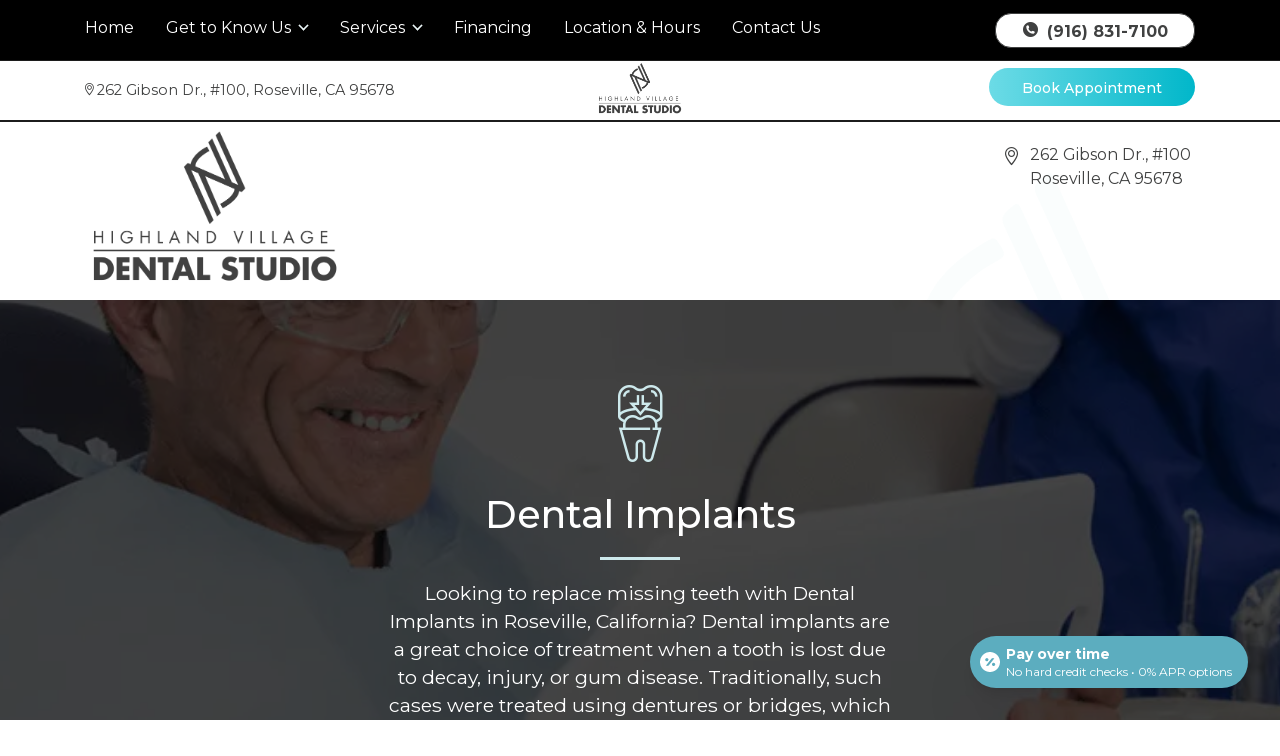

--- FILE ---
content_type: text/html; charset=UTF-8
request_url: https://www.hvdentalstudio.com/services/dental-implants.php
body_size: 11586
content:

<!DOCTYPE html><html lang="en-US" prefix="og: http://ogp.me/ns#"><head><meta charset="utf-8"><meta http-equiv="X-UA-Compatible" content="IE=edge"><meta name="viewport" content="width=device-width, minimum-scale=1.0" /><title>Dental Implants in Roseville, CA | Offering Free Consultations</title><meta name="description" content="Highland Village Dental Studio replaces missing teeth with permanent results using dental implants that look & feel natural. Patients in Roseville needing dental implants may schedule a free consultation today."/><meta property="og:locale" content="en_US" /><meta property="og:title" content="Dental Implants in Roseville, CA" /><meta property="og:description" content="Highland Village Dental Studio replaces missing teeth with permanent results using dental implants that look & feel natural. Patients in Roseville needing dental implants may schedule a free consultation today." /><meta property="og:image" content="https://www.hvdentalstudio.com/img/og.jpg"/><meta property="og:type" content="website" /><meta property="og:url" content="https://www.hvdentalstudio.com/services/dental-implants.php" /><meta property="og:site_name" content="Highland Village Dental Studio" /><meta name="twitter:card" content="summary_large_image"><meta name="twitter:description" content="Highland Village Dental Studio replaces missing teeth with permanent results using dental implants that look & feel natural. Patients in Roseville needing dental implants may schedule a free consultation today." /><meta name="twitter:title" content="Dental Implants in Roseville, CA | Offering Free Consultations" /><meta name="twitter:image" content="https://www.hvdentalstudio.com/img/og.jpg"><link rel="shortcut icon" href="https://www.hvdentalstudio.com/img/favicon.png" type="image/x-icon"><link rel="stylesheet" href="https://www.hvdentalstudio.com/css/main.min.css"><link rel="stylesheet" href="https://cdn.jsdelivr.net/npm/flatpickr/dist/flatpickr.min.css" media="none" onload="if(media!='all')media='all'"><noscript><link rel="stylesheet" href="https://cdn.jsdelivr.net/npm/flatpickr/dist/flatpickr.min.css"></noscript><link href="https://fonts.googleapis.com/css?family=Montserrat:300,400,500,600,700&display=swap" rel="stylesheet" media="none" onload="if(media!='all')media='all'"><noscript><link href="https://fonts.googleapis.com/css?family=Montserrat:300,400,500,600,700&display=swap" rel="stylesheet"></noscript><link rel="canonical" href="https://hvdentalstudio.com/services/dental-implants.php"><script>(function(w,d,s,l,i){w[l]=w[l]||[];w[l].push({'gtm.start':new Date().getTime(),event:'gtm.js'});var f=d.getElementsByTagName(s)[0],j=d.createElement(s),dl=l!='dataLayer'?'&l='+l:'';j.async=true;j.src='https://www.googletagmanager.com/gtm.js?id='+i+dl;f.parentNode.insertBefore(j,f);})(window,document,'script','dataLayer','GTM-TWWLD6W');</script><script type="application/ld+json"> { "@context": "https://schema.org/", "@id": "https://www.hvdentalstudio.com/#organization", "@type": "WebPage", "url": "https://www.hvdentalstudio.com/", "name": "Highland Village Dental Studio" }</script><script type="application/ld+json"> { "@context": "https://schema.org/", "@type": "Dentist", "@id": "https://www.hvdentalstudio.com/#organization", "name": "Highland Village Dental Studio", "url": "https://www.hvdentalstudio.com/", "telephone": "(916) 352-7928", "priceRange": "$-$$$$", "currenciesAccepted": "USD", "hasMap": "https://www.google.com/maps?cid=7384190550184256693", "paymentAccepted": [ "Cash", "Credit Card", "Personal Check", "CareCredit" ], "logo": "https://www.hvdentalstudio.com/img/highland-village-dental-studio-logo.png", "image": "https://www.hvdentalstudio.com/img/highland-village-dental-studio-mission.jpg", "description": "At Highland Village Dental Studio, we strive to provide our patients with a personalized approach. Our state-of-the-art dental office offers top-quality dental services in Roseville, California. Our office is the ideal blend of art, science and technology, allowing us to provide comprehensive yet affordable treatment plans.", "sameAs": [ "https://www.facebook.com/hvdentalstudio/", "https://www.yelp.com/biz/highland-village-dental-studio-roseville" ], "healthPlanNetworkId": [ "Delta Dental PPO", "United Concordia PPO", "MetLife PPO", "Humana PPO", "Aetna PPO","Principal PPO" ], "isAcceptingNewPatients": "True", "medicalSpecialty": "Dentistry", "naics": "621210", "openingHoursSpecification": [{ "@type": "OpeningHoursSpecification", "dayOfWeek": [ "Monday", "Tuesday", "Wednesday", "Thursday" ], "opens": "08:30", "closes": "17:30" }, { "@type": "OpeningHoursSpecification", "dayOfWeek": [ "Friday" ], "opens": "08:30", "closes": "12:00" } ], "address": { "@type": "PostalAddress", "streetAddress": "262 Gibson Dr Suite 100", "addressLocality": "Roseville", "addressRegion": "CA", "postalCode": "95678", "addressCountry": { "@type": "Country", "name": "US" } }, "geo": { "@type": "GeoCoordinates", "latitude": "38.776328", "longitude": "-121.275996" } }</script><script src="//scripts.iconnode.com/106601.js"></script><style>:root {--recallmaxBookOnlineBackgroundColor:#a5238c;--recallmaxBookOnlineForegroundColor:#fff;--recallmaxBookOnlineHoverColor:#ba55d3;--recallMaxBookOnlineTextAlign: left;--recallMaxBookOnlinePageLocationHeight: 250px;}.RecallMaxBookButton { position: fixed; background-color: var(--recallmaxBookOnlineBackgroundColor); opacity: 0; top: var(--recallMaxBookOnlinePageLocationHeight); min-height: 65px; display: block; align-items: center; text-align: var(--recallMaxBookOnlineTextAlign); justify-content: center; padding: 15px; color: white; box-sizing: border-box; z-index: 9999; box-shadow: 1px 2px 3px 0 rgba(128, 128, 128, 0.15); transition: all 0.2s ease-in; --text-transform: uppercase; font-family: 'Helvetica, Arial, sans-serif' !important; font-size: 19px; letter-spacing: 0; line-height: 19px; text-shadow: 0.5px 0.5px 0.5px rgba(0, 0, 0, 0.10); border-bottom-left-radius: 999px; border-top-left-radius: 999px; cursor: pointer; vertical-align: middle; }.RecallMaxBookButton .icon { display: inline-block; align-items: center; justify-content: center; color: var(--recallmaxBookOnlineForegroundColor); height: 40px; width: auto; vertical-align: middle; }.RecallMaxBookButton .SVG { fill: var(--recallmaxBookOnlineForegroundColor); height: 100%; width: auto; transition: all 0.2s ease-in; stroke: var(--recallmaxBookOnlineForegroundColor); }.RecallMaxBookButton .content { vertical-align: middle; display: inline-block; color: var(--recallmaxBookOnlineForegroundColor); transition: all 0.2s ease-in; font-family: 'Helvetica, Arial, sans-serif' !important; }.RecallMaxBookButton .content strong { display: inline-block; font-weight: 600; font-size: 23px; line-height: 23px; }.RecallMaxButtonIcon { display: block; }.RecallMaxBookButton.RecallMaxFadeIn { animation: RecallMaxBookFadeIn 1s ease-out forwards; }@keyframes RecallMaxBookFadeIn { 0% { opacity: 0; right: -160px; } 50% { opacity: 0.3; right: -5px; } 75% { opacity: 0.6; right: -10px; } 100%{ opacity: 1; right: 0px; } }.RecallMaxBookButton:hover { box-shadow: 1px 4px 5px 0 rgba(128, 128, 128, 0.25); transition: all 0.4s ease-in; background: var(--recallmaxBookOnlineHoverColor); }</style></head><body class="dental-implants service-page "> <noscript><iframe src="https://www.googletagmanager.com/ns.html?id=GTM-TWWLD6W" height="0" width="0" style="display:none;visibility:hidden"></iframe></noscript> <script async src="https://www.googletagmanager.com/gtag/js?id=AW-708421519"> </script> <script> window.dataLayer = window.dataLayer || []; function gtag(){dataLayer.push(arguments);} gtag('js', new Date()); gtag('config', 'AW-708421519'); </script><div class="fixed-top header sticky"> <div class="header__menu"> <div class="container"> <nav class="navbar navbar-expand-xl navbar-light"> <a href="/"> <img src="/img/highland-village-dental-studio-logo.png" alt="Highland Village Dental Studio Logo" class="navbar-brand header__logomob"> </a> <a href='#' class='header__buttonmob flexbook'><span>Book Now</span> <span class="icon icon-book-mobile-icon header__buttonmobicon"></span></a> <button class="navbar-toggler navbar-light" type="button" data-toggle="collapse" data-target="#navbarNav" aria-controls="navbarNav" aria-expanded="false" aria-label="Toggle navigation"> <div class="navbar-toggler__line"></div> <div class="navbar-toggler__line"></div> <div class="navbar-toggler__line"></div> </button> <div class="collapse navbar-collapse" id="navbarNav"> <picture> <source srcset="/img/highland-village-dental-studio-logo-white.webp" type="image/webp"> <source srcset="/img/highland-village-dental-studio-logo-white.png" type="image/png"> <img class="navbar-logo inject" src="/img/highland-village-dental-studio-logo-white.png" alt="Highland Village Dental Studio Logo"> </picture> <a href="#" class="navbar-close">✕</a> <ul class="navbar-nav mr-auto"> <li class="nav-item"> <a class="nav-link" href="/">Home </a> </li> <li class="nav-item dropdown"> <a class="nav-link dropdown-toggle" href="#" id="navbarDropdown" role="button" data-toggle="dropdown" aria-haspopup="true" aria-expanded="false"> Get to Know Us </a> <div class="dropdown-menu dropdown-menu-three-columns" aria-labelledby="navbarDropdown"> <a class="dropdown-item" href="/your-first-visit.php"> <span class="icon icon-frontdesk"></span> Your First Visit</a> <a class="dropdown-item" href="/doctors.php"> <span class="icon icon-doctor"></span> Meet Our Doctor</a> <a class="dropdown-item" href="/about-us.php"> <span class="icon icon-about"></span> About Us</a> <a class="dropdown-item" href="/services.php"> <span class="icon icon-sedation"></span> What We Do</a> <a class="dropdown-item" href="/specials.php"> <span class="icon icon-specials"></span> Specials</a> <a class="dropdown-item" href="/gallery.php"> <span class="icon icon-gallery"></span> Office Tour</a> <a class="dropdown-item" href="/customer-reviews.php"> <span class="icon icon-speech-bubble-outline"></span> Testimonials</a> <a class="dropdown-item" href="/financing.php"> <span class="icon icon-payment"></span> Financing</a> <a class="dropdown-item" href="/our-technology.php"> <span class="icon icon-x-ray"></span> Our Technology</a> </div> </li> <li class="nav-item dropdown"> <a class="nav-link dropdown-toggle" href="#" id="navbarDropdown" role="button" data-toggle="dropdown" aria-haspopup="true" aria-expanded="false"> Services </a> <div class="dropdown-menu dropdown-menu-three-columns" aria-labelledby="navbarDropdown"> <a class="dropdown-item" href="/services/cosmetic-dentistry.php">Cosmetic Dentistry</a> <a class="dropdown-item" href="/services/general-dentistry.php">General Dentistry</a> <a class="dropdown-item" href="/services/dental-implants.php">Dental Implants</a> <a class="dropdown-item" href="/services/dentures.php">Dentures</a> <a class="dropdown-item" href="/services/emergency-dentistry.php">Emergency Dentistry</a> <a class="dropdown-item" href="/services/orthodontics.php">Orthodontics</a> <a class="dropdown-item" href="/services/pediatric-dentistry.php">Pediatric Dentistry</a> <a class="dropdown-item" href="/services/periodontal-cleaning.php">Periodontal Services</a> <a class="dropdown-item" href="/services/root-canal-treatment.php">Root Canal Treatment</a> <a class="dropdown-item" href="/services/teeth-extractions.php">Teeth Extractions</a> <a class="dropdown-item" href="/services/sleep-apnea.php">Sleep Apnea</a> <a class="dropdown-item" href="/services.php"><span class="float-left">View All Services</span> <span class="icon icon-go float-right"></span></a> </div> </li> <li class="nav-item"> <a class="nav-link" href="/financing.php">Financing</a> </li> <li class="nav-item"> <a class="nav-link" href="/office-hours.php">Location & Hours</a> </li> <li class="nav-item"> <a class="nav-link" href="#" data-toggle="modal" data-target="#contactModal">Contact Us</a> </li> <li class="text-center"> <iframe src="https://www.facebook.com/plugins/like.php?href=https%3A%2F%2Fwww.facebook.com%2Fhvdentalstudio%2F&width=82&layout=button_count&action=like&size=large&show_faces=false&share=false&height=21" width="120" height="31" style="margin-top: 6px; border:none;overflow:hidden" scrolling="no" frameborder="0" allowTransparency="true" allow="encrypted-media"></iframe> </li> </ul> <a href="tel:(916) 831-7100" class="header__phone ml-auto no-swap"> <span class="icon icon-phone"></span> (916) 831-7100 </a> </div> </nav> </div> </div> <div class="header__subrow"> <div class="container"> <div class="row"> <div class="col-5 header__subfirst reviews_number"> <span class="icon icon-map-pin inject"></span> <a class='location' href='https://www.google.com/maps?cid=7384190550184256693 ' target='_blank'> 262 Gibson Dr., #100<span class='address-coma'>,</span> <br> Roseville, CA 95678 </a> </div> <div class="col-2 header__subcenter"> <a href="/"> <picture> <source srcset="/img/highland-village-dental-studio-logo.webp" type="image/webp"> <source srcset="/img/highland-village-dental-studio-logo.png" type="image/png"> <img src="/img/highland-village-dental-studio-logo.png" alt="Highland Village Dental Studio Logo" class="header__logosm"> </picture> </a> </div> <div class="col-5 header__sublast"> <a href='#' class='btn btn-cta header__button flexbook'>Book Appointment</a> </div> </div> </div> </div></div><div class="hero__logo"> <div class="container hero__logoinner"> <div class="row"> <div class="col"> <a href="/"> <picture> <source srcset="/img/highland-village-dental-studio-logo.webp" type="image/webp"> <source srcset="/img/highland-village-dental-studio-logo.png" type="image/png"> <img src="/img/highland-village-dental-studio-logo.png" class="header__logo" alt="Highland Village Dental Studio Logo"> </picture> </a> </div> <div class="col"></div> <div class="col header__address"> <div class="header__addressinner"> <span class="icon icon-map-pin header__pin"></span> <a class='location' href='https://www.google.com/maps?cid=7384190550184256693 ' target='_blank'> 262 Gibson Dr., #100<span class='address-coma'>,</span> <br> Roseville, CA 95678 </a> </div> </div> </div> </div></div><div class="header-spacer"></div><script type="application/ld+json"> { "@context": "https://schema.org", "@type": "BreadcrumbList", "itemListElement": [{ "@type": "ListItem", "position": 1, "item": { "@id": "https://www.hvdentalstudio.com/", "name": "Home" } }, { "@type": "ListItem", "position": 2, "item": { "@id": "https://www.hvdentalstudio.com/services.php", "name": "Services" } }, { "@type": "ListItem", "position": 3, "item": { "@id": "https://www.hvdentalstudio.com/services/dental-implants.php", "name": "Dental Implants" } } ] }</script><div class="services__featured"> <section class="services__featured--hero dental-implants"> <div class="services__featured--hero__wrapper"> <span class="services__featured--header__icon icon icon-crowns"></span> <h1 class="services__featured--hero__title">Dental Implants</h1> <p class="services__featured--hero__description">Looking to replace missing teeth with Dental Implants in Roseville, California? Dental implants are a great choice of treatment when a tooth is lost due to decay, injury, or gum disease. Traditionally, such cases were treated using dentures or bridges, which have now been replaced by dental implants. </p> </div> </section> <div class="services-back-breadcrump"> <div class="container"> <div class="col-12"> <span class="icon icon-go"></span> <a href="/services.php">Go back to services</a> </div> </div> </div> <section class="services__featured--call"> <div class="services__featured--call__wrapper"> <div class="container"> <div class="row"> <div class="col-md-9"> <p>We work with the best specialists to provide dental implants in Roseville, California. Dental implants are made of titanium, which has the unique ability to fuse with your jawbone through a process called osseointegration.</p> </div> <div class="col-md-3 vcenter text-center"> <a href="tel:(916) 831-7100" class="btn btn-cta btn-blue"> <span class="icon icon-phone no-swap"></span> (916) 831-7100 </a> </div> </div> </div> </div> </section> <section class="column-section column-section__dark mb-4 mb-md-5"> <div class="row no-gutters"> <div class="col-lg-5 services__parent--content__block-description--image"> <picture> <source data-srcset="/img/services-custom/services-dental-implants-2.webp" type="image/webp"> <source data-srcset="/img/services-custom/services-dental-implants-2.jpg" type="image/jpg"> <img data-src="/img/services-custom/services-dental-implants-2.jpg" alt="Dental Implants" class="lazyload"> </picture> </div> <div class="col-lg-7"> <div class="column-section__wrapper"> <h2 class="centered-heading">What are Dental Implants?</h2> <p>Dental implants replace the root of a missing tooth using a titanium screw-like device that is placed in the jaw through a minor surgery. An artificial tooth is attached to the implant to provide the appearance and function of a natural tooth.</p> <p>Our goal is to provide the best dental implant treatment, which is customized for each patient.</p> </div> </div> </div> </section> <section class="services__featured--specials"> <div class="container"> <div class="row"> <div class="col-lg-4 text-center vcenter"> <h2 class="specials__title"><span>New Patient</span> Specials!</h2> <p>We want your visits to be efficient and gentle. Highland Village Dental Studio is dedicated to being your dentist in Roseville. <br><small>Offers Expire: 02/05/2026 </small></p> <p> </p> </div> <div class="col-lg-8"> <div class="row mt-md-4"> <div class="col-md-6 spec-box" id="spec-box-1"> <div class="spec-box__inner"> <div class="spec-box__top"> <h3 class="spec-box__title"> Adult’s <br class='spec__br'> Complete Checkup </h3> </div> <div class="spec-box__price"> <span class='spec-dollar'>$</span>99 </div> <div class="spec-box__bottom"> <p class="spec-box__bottom--includes"> Includes exam, intraoral photos,<br> X-rays and cleaning </p> <a data-localmed-toggle="modal" href="https://www.localmed.com/widgets/69a2b454-16fa-42ae-acc3-a9a3f1b6af34/" class="btn btn-white spec-box__cta">Schedule Appointment</a> </div> <div class="spec-box__note">Not valid with insurance. In absence of gum disease.</div> </div> </div> <div class="col-md-6 spec-box spec-box--second" id="spec-box-2"> <div class="spec-box__inner"> <div class="spec-box__top"> <h3 class="spec-box__title"> Children’s <br class='spec__br'> Complete Checkup </h3> </div> <div class="spec-box__price"> <span class='spec-dollar'>$</span>99 </div> <div class="spec-box__bottom"> <p class="spec-box__bottom--includes"> Includes exam, intraoral photos,<br> X-rays, cleaning and fluoride treatment </p> <a data-localmed-toggle="modal" href="https://www.localmed.com/widgets/69a2b454-16fa-42ae-acc3-a9a3f1b6af34/" class="btn btn-white spec-box__cta">Schedule Appointment</a> </div> <div class="spec-box__note">Not valid with insurance.</div> </div> </div> </div> </div> </div> </div> </section> <section class="services__featured--meet with-featured-img"> <img class="services__featured--meet__featured-img" src="/img/doctor-photo.png" alt="[Featured Doctor]"> <div class="services__featured--meet__doctor"> <h2 class="services__featured--meet__title">Meet Your <strong>Roseville Doctor</strong></h2> <div class="row"> <div class="col-md-6 vcenter"> <div class="row"> <div class="col-md-4 services__featured--meet__doctor--image"> <picture> <source data-srcset="/img/team/dr-navneet-sahota-icon.webp" type="image/webp"> <source data-srcset="/img/team/dr-navneet-sahota-icon.png" type="image/png"> <img class="lazyload " data-src="/img/team/dr-navneet-sahota-icon.png" alt="[Featured Doctor]"> </picture> </div> <div class="col-md-8 services__featured--meet__doctor--text"> <p><strong>Navneet Sahota</strong></p> <p>Her personal goal is to serve each patient with compassion, respect, and honesty. With more than 11 years of experience in Dentistry and over eight years of experience in Invisalign, Dr. Sahota is passionate about enhancing and changing her patients’ smiles and confidence.</p> </div> </div> </div> </div> </div> <div class="services__featured--meet__members text-center"> <picture> <source data-srcset="/img/highland-village-dental-studio-members-logos.webp" type="image/webp"> <source data-srcset="/img/highland-village-dental-studio-members-logos.png" type="image/png"> <img data-src="/img/highland-village-dental-studio-members-logos.png" alt="Membership and Affiliation Logos" class="lazyload"> </picture> </div></section> <section class="services__content container mb-4 mb-md-5"> <div class="row mt-5 mb-5"> <div class="col-lg-6 services__parent--content__block-description--image vcenter"> <picture> <source data-srcset="/img/services-custom/services-dental-implants-1.webp" type="image/webp"> <source data-srcset="/img/services-custom/services-dental-implants-1.jpg" type="image/jpg"> <img data-src="/img/services-custom/services-dental-implants-1.jpg" alt="Dental Implants" class="lazyload"> </picture> </div> <div class="col-lg-6 vcenter"> <h2 class="subtitle">Why are they needed?</h2> <p>Titanium dental implants are surgically placed in the jaw and then fuse into the bone, becoming replacement tooth roots for your new permanent teeth. As these implants integrate into the bone, they offer exceptional support and stability for your teeth, and they prevent the bone loss that usually follows tooth loss. If you are looking to replace a tooth or several teeth with dental implants in Roseville, California, please contact Highland Village Dental Studio at <a href='tel:(916) 831-7100' class='no-swap'>(916) 831-7100</a> to schedule a free consult.</p> <p>At Highland Village Dental Studio, our experts and experienced dentists carry out precision dental implant surgery to give you the best treatment options.</p> </div> </div> </section> <section class="services__featured--book"> <div class="container"> <div class="services__featured--book__wrapper"> <div class="row"> <div class="col-md-8 vcenter"> <p>We provide all dental services in Roseville, Ca, dental services in Folsom, CA, dental services in Loomis, CA, Dental services in Granite Bay, CA, dental services in Lincoln, CA, dental services in Sacramento, dental Services in El Dorado Hills, CA and dental Services in Rocklin, CA.</p> </div> <div class="col-md-4 vcenter text-center"> </div> </div> </div> </div> </section> <section class="services__featured--insurance"> <div class="services__featured--insurance__wrapper"> <div class="container"> <h2 class="services__featured--insurance__title">Do you accept Insurance?</h2> <p>Yes, we do! At Highland Village Dental Studio, we are in-network with all major PPOs. Please call our office to see if we are currently in-network with your insurance provider. We also offer affordable financing through CareCredit for patients who qualify. </p> <div class="row mt-5"> <div class="col-6 col-md-3 col-lg-2 services__featured--insurance__logo"> <picture> <source data-srcset="/img/financial-delta-dental.webp" type="image/webp"> <source data-srcset="/img/financial-delta-dental.png" type="image/png"> <img data-src="/img/financial-delta-dental.png" alt="Financial Options - Delta Dental" class="lazyload img-fluid"> </picture> </div> <div class="col-6 col-md-3 col-lg-2 services__featured--insurance__logo"> <picture> <source data-srcset="/img/financial-aetna.webp" type="image/webp"> <source data-srcset="/img/financial-aetna.png" type="image/png"> <img data-src="/img/financial-aetna.png" alt="Financial Options - Aetna" class="lazyload img-fluid"> </picture> </div> <div class="col-6 col-md-3 col-lg-2 services__featured--insurance__logo"> <picture> <source data-srcset="/img/financial-cigna.webp" type="image/webp"> <source data-srcset="/img/financial-cigna.png" type="image/png"> <img data-src="/img/financial-cigna.png" alt="Financial Options - Cigna" class="lazyload img-fluid"> </picture> </div> <div class="col-6 col-md-3 col-lg-2 services__featured--insurance__logo"> <picture> <source data-srcset="/img/financial-metlife.webp" type="image/webp"> <source data-srcset="/img/financial-metlife.png" type="image/png"> <img data-src="/img/financial-metlife.png" alt="Financial Options - Metlife" class="lazyload img-fluid"> </picture> </div> <div class="col-6 col-md-3 col-lg-2 services__featured--insurance__logo"> <picture> <source data-srcset="/img/financial-guardian.webp" type="image/webp"> <source data-srcset="/img/financial-guardian.png" type="image/png"> <img data-src="/img/financial-guardian.png" alt="Financial Options - Guardian" class="lazyload img-fluid"> </picture> </div> <div class="col-6 col-md-3 col-lg-2 services__featured--insurance__logo"> <picture> <source data-srcset="/img/financial-principal.webp" type="image/webp"> <source data-srcset="/img/financial-principal.png" type="image/png"> <img data-src="/img/financial-principal.png" alt="Financial Options - Principal" class="lazyload img-fluid"> </picture> </div> </div> <a class="btn btn-inverted mt-5" href="/financing.php ">LEARN MORE</a> </div> </div></section> <div class="services__featured--schedule"> <div class="container"> <div class="column-section services-schedule-appointment"> <div class="row no-gutters"> <div class="col-sm-4 text-center"> <picture> <source data-srcset="/img/highland-village-dental-studio-services-boxes-1.webp" type="image/webp"> <source data-srcset="/img/highland-village-dental-studio-services-boxes-1.jpg" type="image/jpg"> <img data-src="/img/highland-village-dental-studio-services-boxes-1.jpg" alt="Tooth-Colored Fillings in Roseville, California" class="lazyload img-fluid"> </picture> </div> <div class="col-sm-8 text-center"> <span class="icon icon-date-icon services-schedule-appointment__icon"></span> <h2><small>Schedule your</small><br>Dental Implants Consultation today</h2> <div class="actions"> <a class="btn btn-cta" href="https://www.schedule.dental/practice/e82797cf-7b2e-458a-9cdf-e99c343c3747" target="_blank">Book an appointment</a> <a href="tel:(916) 831-7100" class="btn btn-cta btn-blue"> <span class="icon icon-phone no-swap"></span> (916) 831-7100 </a> </div> </div> </div> </div> </div> </div> <footer class="footer__wrapper"> <div class="footer container"> <div class="row"> <div class="col-xl-2 col-lg-2 col-6"> <h3 class="footer-menu__title">SERVICES</h3> <ul class="footer-menu"> <li class="footer-menu__item"> <a href="/services/cosmetic-dentistry.php" class="footer-menu__link">Cosmetic Dentistry </a> </li> <li class="footer-menu__item"> <a href="/services/general-dentistry.php" class="footer-menu__link">General Dentistry</a> </li> <li class="footer-menu__item"> <a href="/services/dental-implants.php" class="footer-menu__link">Dental Implants</a> </li> <li class="footer-menu__item"> <a href="/services/dentures.php" class="footer-menu__link">Dentures </a> </li> <li class="footer-menu__item"> <a href="/services/emergency-dentistry.php" class="footer-menu__link">Emergency Dentistry</a> </li> <li class="footer-menu__item"> <a href="/services/orthodontics.php" class="footer-menu__link">Orthodontics</a> </li> <li class="footer-menu__item"> <a href="/services/pediatric-dentistry.php" class="footer-menu__link">Pediatric Dentistry </a> </li> <li class="footer-menu__item"> <a href="/services/periodontal-cleaning.php" class="footer-menu__link">Periodontal Services</a> </li> <li class="footer-menu__item"> <a href="/services/root-canal-treatment.php" class="footer-menu__link">Root Canal Treatment</a> </li> <li class="footer-menu__item"> <a href="/services/teeth-extractions.php" class="footer-menu__link">Teeth Extractions</a> </li> <li class="footer-menu__item"> <a href="/services/sleep-apnea.php" class="footer-menu__link">Sleep Apnea</a> </li> <li class="footer-menu__item"> <a href="/services.php" class="footer-menu__link">View All Services</a> </li> </ul> </div> <div class="col-xl-2 col-lg-2 col-6"> <h3 class="footer-menu__title">OVERVIEW</h3> <ul class="footer-menu"> <li class="footer-menu__item"> <a href="/about-us.php" class="footer-menu__link">About Us </a> </li> <li class="footer-menu__item"> <a href="/services.php" class="footer-menu__link">Services </a> </li> <li class="footer-menu__item"> <a href="/specials.php" class="footer-menu__link">Specials </a> </li> <li class="footer-menu__item"> <a href="/doctors.php" class="footer-menu__link">Our Doctor </a> </li> <li class="footer-menu__item"> <a href="/customer-reviews.php" class="footer-menu__link">Testimonials </a> </li> <li class="footer-menu__item"> <a href="/gallery.php" class="footer-menu__link">Office Tour </a> </li> <li class="footer-menu__item"> <a href="/our-technology.php" class="footer-menu__link">Our Technology</a> </li> </ul> </div> <div class="col-xl-2 col-lg-2 col-6 footer__support"> <h3 class="footer-menu__title">SUPPORT</h3> <ul class="footer-menu"> <li class="footer-menu__item"> <a href="" class="footer-menu__link" data-toggle="modal" data-target="#contactModal">Contact Us </a> </li> <li class="footer-menu__item"> <a href="/office-hours.php" class="footer-menu__link">Location & Hours</a> </li> <li class="footer-menu__item"> <a href="/financing.php" class="footer-menu__link">Financing </a> </li> <li class="footer-menu__item"> <a href="/cherry-payment-plans.php" class="footer-menu__link">Cherry Payment Plans </a> </li> <li class="footer-menu__item"> <a href="/review-us.php" class="footer-menu__link">Review Us</a> </li> </ul> </div> <div class="col-xl-3 col-lg-3 col-6 footer__questions"> <h3 class="footer__title">Have Questions?</h3> Call Us Now at:<br> <a href="tel:(916) 831-7100" class="footer__tel no-swap"> (916) 831-7100 </a> <br>to schedule your visit! </div> <div class="col-xl-3 col-lg-3 col-12"> <span class="footer__visit mb-3 mt-0 font-weight-bold">Like and follow us</span> <div class="footer__social"> <a href="https://www.instagram.com/hvdentalstudio/" class="footer__link" target="_blank"> <span class="icon icon-insta"></span> </a> <a href="https://www.facebook.com/pg/hvdentalstudio/reviews/" class="footer__link" target="_blank"> <span class="icon icon-facebook"></span> </a> </div> <a href="/blog/" target="_blank" class="footer__visit"><span class="icon icon-megaphone"></span> Visit Our Blog</a> <div class="text-center text-lg-left mb-3"> <a href="https://search.google.com/local/writereview?placeid=ChIJueRu81Mhm4ARtWSHqS7qeWY" target="_blank"><img class="footer__googlereviews" src="/img/google-reviews.svg" alt="Google Reviews *****"></a> </div> </div> </div> <div class="row bottom-address"> <div class="col-12"> <h5> Highland Village Dental Studio </h5> <a class='location' href='https://www.google.com/maps?cid=7384190550184256693 ' target='_blank'> 262 Gibson Dr., #100<span class='address-coma'>,</span> <br> Roseville, CA 95678 </a><br> <a href='tel:(916) 831-7100' class='no-swap'>(916) 831-7100</a> </div> </div> <div class="row footer__copyright"> <div class="col-xl-3 col-lg-3 col-12"> <picture> <source data-srcset="/img/highland-village-dental-studio-logo-white.webp" type="image/webp"> <source data-srcset="/img/highland-village-dental-studio-logo-white.png" type="image/png"> <img class="footer__logo lazyload" data-src="/img/highland-village-dental-studio-logo-white.png" alt="Highland Village Dental Studio logo"> </picture> </div> <div class="col-xl-6 col-lg-5 col-12 footer__center"> <p>© 2026 Highland Village Dental Studio. All rights reserved.<br> <a href="/privacy-policy.php">Privacy Policy</a> &nbsp;&nbsp;|&nbsp;&nbsp; <a href="/accessibility.php">Accessibility</a> &nbsp;&nbsp;|&nbsp;&nbsp; <a href="/disclaimer.php">Disclaimer</a></p> </div> <div class="col-xl-3 col-lg-4 col-12 footer__right"> <p>Built by&nbsp;<a href="https://www.dentalmarketing.com/" target="_blank">DentalMarketing.com</a></p> </div> </div> </div></footer><div class="call-bar__overlay"></div><div class="call-bar call-bar-fixed"> <a href="#" class="call-bar--link" data-toggle="collapse" data-target="#navbarNav" aria-controls="navbarNav" aria-expanded="false" aria-label="Toggle navigation"> <span class="icon icon-bars">Menu</span> </a> <a href="/doctors.php" class="call-bar--link"> <span class="icon icon-doctor">Our Doctor</span> </a> <a href="tel:(916) 831-7100" class="call-bar--link-phone no-swap"> <span class="icon icon-phone icon-footer-main"></span> </a> <a href="/your-first-visit.php" class="call-bar--link"> <span class="icon icon-smile-regular">New Patients</span> </a> </div><div class="modal contact-modal" id="contactModal" tabindex="-1" role="dialog"> <div class="modal-dialog modal-dialog-centered" role="document"> <div class="modal-content"> <div class="modal-body"> <div class="container-fluid"> <div class="row"> <div class="contact-modal__content"> <button type="button" class="close d-md-none" data-dismiss="modal" aria-label="Close"> <span aria-hidden="true">✕</span> </button> <h2 class="contact-modal__title"><span class="icon icon-email"></span> Contact Us</h2> <div class="response_msg alert alert-success mt30" id="error_message" style="display:none;"></div> <form name="contact-form" action="" method="post" id="contact-form"> <input hidden type="text" name="source" value="Contact Modal"> <input hidden type="text" name="url" value="https://www.hvdentalstudio.com/services/dental-implants.php" /> <div class="form-row"> <div class="col-lg-6 col-sm-12"> <input name="fullname" type="text" class="form-control" placeholder="Full Name" required> </div> <div class="col-lg-6 col-sm-12"> <input name="phone" type="text" class="form-control phone" placeholder="Enter Cell Phone"> </div> </div> <div class="form-row"> <div class="col-lg-12 col-sm-12"> <input name="email" type="email" required class="form-control" placeholder="Email (required)"> </div> </div> <div class="form-row"> <div class="col-lg-12"> <div class="form-group"> <label for="msg">Message (required)</label> <textarea class="form-control" id="" name="message" rows="6" placeholder="Have any questions?"></textarea> </div> </div> </div> <div class="form-row"> <div class="col-lg-6 col-sm-12"> <div class="form-group"> <button type="submit" class="btn btn-submit contact-modal__submit">Submit</button> </div> </div> <div class="col-lg-6 col-sm-12 contact-modal__call"> If you prefer to speak to a team member, please call <a href="tel:(916) 831-7100" class="no-swap"> (916) 831-7100</a>. </div> </div> </form> </div> <div class="contact-modal__aside"> <button type="button" class="close" data-dismiss="modal" aria-label="Close"> <span aria-hidden="true">✕</span> </button> <picture> <source data-srcset="/img/highland-village-dental-studio-logo.webp" type="image/webp"> <source data-srcset="/img/highland-village-dental-studio-logo.png" type="image/png"> <img data-src="/img/highland-village-dental-studio-logo.png" class="contact-modal__logo lazyload" alt="Highland Village Dental Studio logo"> </picture> <div class="contact-modal__book"> <div class="doctor-button__wrapper"> <a href="#" class="contact-modal__button doctor-button__link"> <div class="doctor-button"> <picture> <source data-srcset="/img/team/dr-navneet-sahota-icon.webp" type="image/webp"> <source data-srcset="/img/team/dr-navneet-sahota-icon.png" type="image/png"> <img data-src="/img/team/dr-navneet-sahota-icon.png" alt="Navneet Sahota" class="contact-modal__photo lazyload"> </picture> </div> </a> </div> <div class="contact-modal__with"> Our state-of-the-art dental office offers top-quality dental services in Roseville, California. </div> </div> <div class="modal__reviews"> <div class="reviews-data"> <div class="reviews-single--wrapper"> <div class="reviews-single"> <h3 class="reviews-single--author">Nicole R.</h3> <picture> <source srcset="/img/testimonials/highland-village-dental-studio-photo1.webp" type="image/webp"> <source srcset="/img/testimonials/highland-village-dental-studio-photo1.png" type="image/png"> <img class="reviews-single--author-image" src="/img/testimonials/highland-village-dental-studio-photo1.png" alt="Highland Village Dental Studio review 1"> </picture> <div class="reviews-single--text"> Amazing place! Super welcoming staff. They are easy to talk to and we joke and laugh every time. It is a very different feeling from the typical dentist experience. I enjoy going there. On top of being very friendly, Dr. Sahota is very informative and thoroughly explains things without me having to ask for more info. All of that, on top of the most up to date equipment. You won’t find a better practice! </div> <div class="reviews-single--site"> <img src="/img/google.svg" alt="review site" > <span class="reviews-single--site-stars">★ ★ ★ ★ ★</span> </div> </div> </div> <div class="reviews-single--wrapper"> <div class="reviews-single"> <h3 class="reviews-single--author"> Maria S.</h3> <picture> <source srcset="/img/testimonials/highland-village-dental-studio-photo2.webp" type="image/webp"> <source srcset="/img/testimonials/highland-village-dental-studio-photo2.png" type="image/png"> <img class="reviews-single--author-image" src="/img/testimonials/highland-village-dental-studio-photo2.png" alt="Highland Village Dental Studio review 1"> </picture> <div class="reviews-single--text"> My family and I love this office. Super clean, quiet, modern and everyone greets you upon entering the office. Their bedside manner is great, and we are glad to have found an amazing dentist that takes good personalized care, with an amazing staff. Also, Kayla is amazing. Thank you! PS- Kids love the goodie bags! </div> <div class="reviews-single--site"> <img src="/img/google.svg" alt="review site" > <span class="reviews-single--site-stars">★ ★ ★ ★ ★</span> </div> </div> </div> <div class="reviews-single--wrapper"> <div class="reviews-single"> <h3 class="reviews-single--author">JakeandJesset</h3> <picture> <source srcset="/img/testimonials/highland-village-dental-studio-photo3.webp" type="image/webp"> <source srcset="/img/testimonials/highland-village-dental-studio-photo3.png" type="image/png"> <img class="reviews-single--author-image" src="/img/testimonials/highland-village-dental-studio-photo3.png" alt="Highland Village Dental Studio review 1"> </picture> <div class="reviews-single--text"> This dental office is clean and well kept. The customer service is great. My husband and I especially like the big screen TV where they will show you and explain on your own x-ray the dental work that is about to take place. Dr. Sahota is very knowledgeable and explains things in a way that you can easily understand. </div> <div class="reviews-single--site"> <img src="/img/google.svg" alt="review site" > <span class="reviews-single--site-stars">★ ★ ★ ★ ★</span> </div> </div> </div> </div> </div> <div class="contact-modal__address"> <div class="contact-modal__addressinner"> </div> </div> </div> </div> </div> </div> </div> </div></div><div class="modal contact-modal" id="bookModalMobile" tabindex="-1" role="dialog"> <div class="modal-dialog modal-dialog-centered" role="document"> <div class="modal-content"> <div class="modal-body"> <div class="container-fluid call-modal__container"> <h2 class="call-modal__heading">Pick One</h2> <div class="row call-modal__row"> <div class="col-sm-12 col-md-6 text-center"> <h3 class="call-modal__location no-swap">Call Us</h3> <a href="tel:(916) 831-7100" class="call-modal__number btn btn-cta"> <span class="icon icon-phone"></span>(916) 831-7100</a> </div> <div class="col-sm-12 col-md-6 text-center"> </div> </div> </div> </div> </div> </div></div><div class="modal contact-modal" id="bookModal" tabindex="-1" role="dialog"> <div class="modal-dialog modal-dialog-centered" role="document"> <div class="modal-content"> <div class="modal-body"> <div class="container-fluid"> <div class="row"> <div class="contact-modal__content"> <button type="button" class="close d-md-none" data-dismiss="modal" aria-label="Close"> <span aria-hidden="true">✕</span> </button> <h2 class="contact-modal__title"> <span class="icon icon-calendar"></span> Book Appointment</h2> <div class="response_msg alert alert-success mt30" id="error_message" style="display:none;"></div> <form name="book-form" action="" method="post" id="book-form"> <input hidden type="text" name="source" value="Book Modal"> <input hidden type="text" name="url" value="https://www.hvdentalstudio.com/services/dental-implants.php" /> <div class="form-row"> <div class="col-lg-6 col-sm-12"> <input name="fullname" type="text" class="form-control" placeholder="Full Name"> </div> <div class="col-lg-6 col-sm-12"> <input name="phone" type="text" class="form-control phone" placeholder="Enter Cell Phone"> </div> </div> <div class="form-row"> <div class="col-lg-6 col-sm-12"> <input name="email" type="email" class="form-control" required placeholder="Email (required)"> </div> <div class="col-lg-6 col-sm-12"> <div class="input-group"> <input name="prefdate" type="text" class="form-control book-modal__date" placeholder="Preferred Date &amp; Time" readonly="true"> <input class="form-control book-modal__date--mobile" type="text" placeholder="Preferred Date &amp; Time" ontouchstart="(this.type='date')" onblur="(this.type='text')" name="prefdate"> </div> </div> </div> <div class="form-row"> <div class="col"> <div class="form-group"> <textarea class="form-control" id="" name="message" rows="3" placeholder="Message (optional)"></textarea> </div> </div> </div> <div class="form-row"> <div class="col-lg-6 col-sm-12"> <div class="form-group"> <button type="submit" class="btn btn-submit book-modal__submit">Submit</button> </div> </div> <div class="col-lg-6 col-sm-12 book-modal__call"> If you prefer to speak to a team member, please call <a href="tel:(916) 831-7100" class="no-swap"> (916) 831-7100</a>. </div> </div> </form> </div> <div class="contact-modal__aside"> <button type="button" class="close" data-dismiss="modal" aria-label="Close"> <span aria-hidden="true">✕</span> </button> <picture> <source data-srcset="/img/highland-village-dental-studio-logo.webp" type="image/webp"> <source data-srcset="/img/highland-village-dental-studio-logo.png" type="image/png"> <img data-src="/img/highland-village-dental-studio-logo.png" class="contact-modal__logo lazyload" alt="Highland Village Dental Studio logo"> </picture> <div class="contact-modal__book"> <div class="doctor-button__wrapper"> <a href="#" class="contact-modal__button doctor-button__link"> <div class="doctor-button"> <picture> <source data-srcset="/img/team/dr-navneet-sahota-icon.webp" type="image/webp"> <source data-srcset="/img/team/dr-navneet-sahota-icon.png" type="image/png"> <img data-src="/img/team/dr-navneet-sahota-icon.png" alt="Navneet Sahota" class="contact-modal__photo lazyload"> </picture> </div> </a> </div> <div class="contact-modal__with"> Our state-of-the-art dental office offers top-quality dental services in Roseville, California. </div> </div> <div class="modal__reviews"> <div class="reviews-data"> <div class="reviews-single--wrapper"> <div class="reviews-single"> <h3 class="reviews-single--author">Nicole R.</h3> <picture> <source srcset="/img/testimonials/highland-village-dental-studio-photo1.webp" type="image/webp"> <source srcset="/img/testimonials/highland-village-dental-studio-photo1.png" type="image/png"> <img class="reviews-single--author-image" src="/img/testimonials/highland-village-dental-studio-photo1.png" alt="Highland Village Dental Studio review 1"> </picture> <div class="reviews-single--text"> Amazing place! Super welcoming staff. They are easy to talk to and we joke and laugh every time. It is a very different feeling from the typical dentist experience. I enjoy going there. On top of being very friendly, Dr. Sahota is very informative and thoroughly explains things without me having to ask for more info. All of that, on top of the most up to date equipment. You won’t find a better practice! </div> <div class="reviews-single--site"> <img src="/img/google.svg" alt="review site" > <span class="reviews-single--site-stars">★ ★ ★ ★ ★</span> </div> </div> </div> <div class="reviews-single--wrapper"> <div class="reviews-single"> <h3 class="reviews-single--author"> Maria S.</h3> <picture> <source srcset="/img/testimonials/highland-village-dental-studio-photo2.webp" type="image/webp"> <source srcset="/img/testimonials/highland-village-dental-studio-photo2.png" type="image/png"> <img class="reviews-single--author-image" src="/img/testimonials/highland-village-dental-studio-photo2.png" alt="Highland Village Dental Studio review 1"> </picture> <div class="reviews-single--text"> My family and I love this office. Super clean, quiet, modern and everyone greets you upon entering the office. Their bedside manner is great, and we are glad to have found an amazing dentist that takes good personalized care, with an amazing staff. Also, Kayla is amazing. Thank you! PS- Kids love the goodie bags! </div> <div class="reviews-single--site"> <img src="/img/google.svg" alt="review site" > <span class="reviews-single--site-stars">★ ★ ★ ★ ★</span> </div> </div> </div> <div class="reviews-single--wrapper"> <div class="reviews-single"> <h3 class="reviews-single--author">JakeandJesset</h3> <picture> <source srcset="/img/testimonials/highland-village-dental-studio-photo3.webp" type="image/webp"> <source srcset="/img/testimonials/highland-village-dental-studio-photo3.png" type="image/png"> <img class="reviews-single--author-image" src="/img/testimonials/highland-village-dental-studio-photo3.png" alt="Highland Village Dental Studio review 1"> </picture> <div class="reviews-single--text"> This dental office is clean and well kept. The customer service is great. My husband and I especially like the big screen TV where they will show you and explain on your own x-ray the dental work that is about to take place. Dr. Sahota is very knowledgeable and explains things in a way that you can easily understand. </div> <div class="reviews-single--site"> <img src="/img/google.svg" alt="review site" > <span class="reviews-single--site-stars">★ ★ ★ ★ ★</span> </div> </div> </div> </div> </div> <div class="contact-modal__address"> <div class="contact-modal__addressinner"> </div> </div> </div> </div> </div> </div> </div> </div></div><script src="https://code.jquery.com/jquery-3.3.1.min.js"></script><script src="https://d3ivs86j8l3a5r.cloudfront.net/flexBook.js"></script><script>var scheduleLinks = document.querySelectorAll('.flexbook');for (var i = 0; i < scheduleLinks.length; i++) { scheduleLinks[i].addEventListener('click', function(e) { e.preventDefault(); initFlexBook('https://flexbook.me/Highland'); })}</script><script type="text/javascript"> (function() { var AMP_KEY = "SfJXvgJVQ4HyeXZ89moVtoSxEQJ3Gzd"; window._AMP_CONF = window._AMP_CONF || {}; window._AMP_CONF.key = AMP_KEY; var s1 = document.createElement("script"), s0 = document.getElementsByTagName("script")[0]; s1.async = true; s1.src = 'https://embed.simplifeye.co/SfJXvgJVQ4HyeXZ89moVtoSxEQJ3Gzd/embed'; s1.charset = 'UTF-8'; s1.setAttribute('crossorigin', '*'); s0.parentNode.insertBefore(s1, s0); })();</script><script src="https://stackpath.bootstrapcdn.com/bootstrap/4.1.1/js/bootstrap.min.js" integrity="sha384-smHYKdLADwkXOn1EmN1qk/HfnUcbVRZyYmZ4qpPea6sjB/pTJ0euyQp0Mk8ck+5T" crossorigin="anonymous" async></script><script defer src="https://cdn.jsdelivr.net/npm/flatpickr"></script><script src="/js/main.min.js"></script><script type="text/javascript"> var readMore = document.querySelectorAll('.read-more'); for (var i = 0; i < readMore.length; i++) { var readMoreButton = readMore[i]; readMoreButton.addEventListener('click', function(e) { e.preventDefault(); var thisElement = e.target; thisElement.style.display = 'none'; thisElement.parentNode.classList.remove('fade-toggle'); var thisParent = thisElement.parentNode.parentNode; var thisMoreInfo = thisParent.nextElementSibling; thisMoreInfo.style.height = 'auto'; var a = document.createElement('a'); a.textContent = 'See Less'; a.href = '#'; a.className = 'read-less'; thisMoreInfo.appendChild(a); a.addEventListener('click', function(e) { e.preventDefault(); var readLessActive = e.target; var readLessParent = readLessActive.parentNode; var previousParent = readLessParent.previousElementSibling; var readMoreParent = previousParent.querySelector('.our_team__doctor_information'); readMoreParent.classList.add('fade-toggle'); var readMoreButton = readMoreParent.querySelector('.read-more'); readMoreButton.style.display = 'inline-block'; readLessParent.style.height = '0'; readLessParent.removeChild(readLessActive); $("html, body").animate({ scrollTop: $([readMoreParent.parentNode]).position().top - 175 }, 700); }) }) }; var serviceWrapper = document.querySelector('.service_wrapper'); if (serviceWrapper) { var headerSpacer = serviceWrapper.previousElementSibling; if (headerSpacer.className == 'header-spacer') { headerSpacer.classList.add('header-spacer-services'); } }</script><script type="text/javascript"> var _userway_config = { /* uncomment the following line to override default position*/ position: '1', /* uncomment the following line to override default size (values: small, large)*/ size: 'small', /* uncomment the following line to override default language (e.g., fr, de, es, he, nl, etc.)*/ /* language: 'en-US', */ /* uncomment the following line to override color set via widget (e.g., #053f67)*/ /* color: '#053f67', */ /* uncomment the following line to override type set via widget (1=person, 2=chair, 3=eye, 4=text)*/ /* type: '1', */ /* uncomment the following lines to override the accessibility statement*/ /* statement_text: "Our Accessibility Statement", */ /* statement_url: "http://www.example.com/accessibility", */ /* uncomment the following line to override support on mobile devices*/ mobile: true, account: 'UKhKXA0qGK' };</script><script type="text/javascript" src="https://cdn.userway.org/widget.js"></script><style>body .uwy {z-index: 999999!important;}</style><script> /*!(function() { var screenWidth = window.screen.width; if (screenWidth <= 767) { var open = document.getElementById('accessibility-open'); var instance; document.addEventListener("userway:init_completed", function(event) { instance = event.detail.userWayInstance; instance.iconVisibilityOff(); }); open.addEventListener('click', function(e) { e.preventDefault(); instance.iconVisibilityOn(); instance.widgetOpen(); }); } })();*/</script><script> window.addEventListener('load', (event) => { document.querySelector('#ows-widget').classList.add('book-bttn'); });</script><link href='https://fonts.googleapis.com/css2?family=Playfair+Display:wght@200..900&family=Slabo+27px:wght@200..900&family=Lato:wght@200..900&family=Raleway:wght@200..900&family=Montserrat:wght@200..900&family=Oswald:wght@200..900&family=Poppins:wght@200..900&family=Source+Sans+Pro:wght@200..900&family=PT+Sans:wght@200..900&family=Open+Sans:wght@200..900&display=swap" rel="stylesheet' /><script> (function (w, d, s, o, f, js, fjs) { w[o] = w[o] || function () { (w[o].q = w[o].q || []).push(arguments); }; (js = d.createElement(s)), (fjs = d.getElementsByTagName(s)[0]); js.id = o; js.src = f; js.async = 1; fjs.parentNode.insertBefore(js, fjs); })(window, document, "script", "_hw", "https://files.withcherry.com/widgets/widget.js"); _hw("init", { debug: false, variables: { slug: 'highland-village-dental-studio', name: 'Highland Village Dental Studio', images: [21], customLogo: '', defaultPurchaseAmount: 2000, customImage: '', imageCategory: 'dental', }, styles: { primaryColor: '#404141;', secondaryColor: '#ebf6f7', fontFamily: 'Montserrat', headerFontFamily: 'Montserrat', floatingEstimator: { position: 'bottom-right', offset: { x: '0px', y: '0px' }, zIndex: 9999, ctaFontFamily: 'Montserrat', bodyFontFamily: 'Montserrat', ctaColor: '#5cadbf', ctaTextColor: '#fff' } } }, ['floatingEstimator']);</script><div id="floatingEstimator"></div><style> @media screen and (max-width: 768px) { .floatingEstimator-floatingContainer-1uxGW { bottom: 6rem!important; right: 0.5rem!important; } .floatingEstimator-mobileValueProp-2qlDx { font-size: 10px !important; }}</style><link rel="stylesheet" href="https://cdnjs.cloudflare.com/ajax/libs/fancybox/3.5.7/jquery.fancybox.min.css"><script defer src="https://static.cloudflareinsights.com/beacon.min.js/vcd15cbe7772f49c399c6a5babf22c1241717689176015" integrity="sha512-ZpsOmlRQV6y907TI0dKBHq9Md29nnaEIPlkf84rnaERnq6zvWvPUqr2ft8M1aS28oN72PdrCzSjY4U6VaAw1EQ==" data-cf-beacon='{"version":"2024.11.0","token":"29e2ccd4fb29456e95e5bf2164d9d279","r":1,"server_timing":{"name":{"cfCacheStatus":true,"cfEdge":true,"cfExtPri":true,"cfL4":true,"cfOrigin":true,"cfSpeedBrain":true},"location_startswith":null}}' crossorigin="anonymous"></script>
</body></html>

--- FILE ---
content_type: text/css
request_url: https://www.hvdentalstudio.com/css/main.min.css
body_size: 48605
content:
@charset "UTF-8";
/* Bootstrap Components Import */
/*!
 * Bootstrap v4.1.2 (https://getbootstrap.com/)
 * Copyright 2011-2018 The Bootstrap Authors
 * Copyright 2011-2018 Twitter, Inc.
 * Licensed under MIT (https://github.com/twbs/bootstrap/blob/master/LICENSE)
 */
:root {
  --blue: #255093;
  --dark-blue: #2355A0;
  --pastelblue: #D5E7F8;
  --pink: #e83e8c;
  --red: #dc3545;
  --orange: #ff8125;
  --yellow: #ffc107;
  --green: #c2d41a;
  --teal: #20c997;
  --cyan: #4199eb;
  --white: #fff;
  --gray: #677897;
  --gray-dark: #343a40;
  --primary: #255093;
  --secondary: #677897;
  --success: #c2d41a;
  --info: #4199eb;
  --warning: #ffc107;
  --danger: #dc3545;
  --light: #F4F7FE;
  --dark: #343a40;
  --breakpoint-xs: 0;
  --breakpoint-sm: 576px;
  --breakpoint-md: 768px;
  --breakpoint-lg: 992px;
  --breakpoint-xl: 1200px;
  --font-family-sans-serif: -apple-system, BlinkMacSystemFont, "Segoe UI", Roboto, "Helvetica Neue", Arial, sans-serif, "Apple Color Emoji", "Segoe UI Emoji", "Segoe UI Symbol";
  --font-family-monospace: SFMono-Regular, Menlo, Monaco, Consolas, "Liberation Mono", "Courier New", monospace;
}

*,
*::before,
*::after {
  -webkit-box-sizing: border-box;
          box-sizing: border-box;
}

html {
  font-family: sans-serif;
  line-height: 1.15;
  -webkit-text-size-adjust: 100%;
  -ms-text-size-adjust: 100%;
  -ms-overflow-style: scrollbar;
  -webkit-tap-highlight-color: rgba(0, 0, 0, 0);
}

@-ms-viewport {
  width: device-width;
}
article, aside, figcaption, figure, footer, header, hgroup, main, nav, section {
  display: block;
}

body {
  margin: 0;
  font-family: -apple-system, BlinkMacSystemFont, "Segoe UI", Roboto, "Helvetica Neue", Arial, sans-serif, "Apple Color Emoji", "Segoe UI Emoji", "Segoe UI Symbol";
  font-size: 1rem;
  font-weight: 400;
  line-height: 1.5;
  color: #1e2633;
  text-align: left;
  background-color: #fff;
}

[tabindex="-1"]:focus {
  outline: 0 !important;
}

hr {
  -webkit-box-sizing: content-box;
          box-sizing: content-box;
  height: 0;
  overflow: visible;
}

h1, h2, h3, h4, h5, h6 {
  margin-top: 0;
  margin-bottom: 0.5rem;
}

p {
  margin-top: 0;
  margin-bottom: 1rem;
}

abbr[title],
abbr[data-original-title] {
  text-decoration: underline;
  -webkit-text-decoration: underline dotted;
          text-decoration: underline dotted;
  cursor: help;
  border-bottom: 0;
}

address {
  margin-bottom: 1rem;
  font-style: normal;
  line-height: inherit;
}

ol,
ul,
dl {
  margin-top: 0;
  margin-bottom: 1rem;
}

ol ol,
ul ul,
ol ul,
ul ol {
  margin-bottom: 0;
}

dt {
  font-weight: 700;
}

dd {
  margin-bottom: 0.5rem;
  margin-left: 0;
}

blockquote {
  margin: 0 0 1rem;
}

dfn {
  font-style: italic;
}

b,
strong {
  font-weight: bolder;
}

small {
  font-size: 80%;
}

sub,
sup {
  position: relative;
  font-size: 75%;
  line-height: 0;
  vertical-align: baseline;
}

sub {
  bottom: -0.25em;
}

sup {
  top: -0.5em;
}

a {
  color: #404141;
  text-decoration: none;
  background-color: transparent;
  -webkit-text-decoration-skip: objects;
}
a:hover {
  color: #162f56;
  text-decoration: underline;
}

a:not([href]):not([tabindex]) {
  color: inherit;
  text-decoration: none;
}
a:not([href]):not([tabindex]):hover, a:not([href]):not([tabindex]):focus {
  color: inherit;
  text-decoration: none;
}
a:not([href]):not([tabindex]):focus {
  outline: 0;
}

pre,
code,
kbd,
samp {
  font-family: SFMono-Regular, Menlo, Monaco, Consolas, "Liberation Mono", "Courier New", monospace;
  font-size: 1em;
}

pre {
  margin-top: 0;
  margin-bottom: 1rem;
  overflow: auto;
  -ms-overflow-style: scrollbar;
}

figure {
  margin: 0 0 1rem;
}

img {
  vertical-align: middle;
  border-style: none;
}

svg:not(:root) {
  overflow: hidden;
  vertical-align: middle;
}

table {
  border-collapse: collapse;
}

caption {
  padding-top: 0.75rem;
  padding-bottom: 0.75rem;
  color: #677897;
  text-align: left;
  caption-side: bottom;
}

th {
  text-align: inherit;
}

label {
  display: inline-block;
  margin-bottom: 0.5rem;
}

button {
  border-radius: 0;
}

button:focus {
  outline: 1px dotted;
  outline: 5px auto -webkit-focus-ring-color;
}

input,
button,
select,
optgroup,
textarea {
  margin: 0;
  font-family: inherit;
  font-size: inherit;
  line-height: inherit;
}

button,
input {
  overflow: visible;
}

button,
select {
  text-transform: none;
}

button,
html [type=button],
[type=reset],
[type=submit] {
  -webkit-appearance: button;
}

button::-moz-focus-inner,
[type=button]::-moz-focus-inner,
[type=reset]::-moz-focus-inner,
[type=submit]::-moz-focus-inner {
  padding: 0;
  border-style: none;
}

input[type=radio],
input[type=checkbox] {
  -webkit-box-sizing: border-box;
          box-sizing: border-box;
  padding: 0;
}

input[type=date],
input[type=time],
input[type=datetime-local],
input[type=month] {
  -webkit-appearance: listbox;
}

textarea {
  overflow: auto;
  resize: vertical;
}

fieldset {
  min-width: 0;
  padding: 0;
  margin: 0;
  border: 0;
}

legend {
  display: block;
  width: 100%;
  max-width: 100%;
  padding: 0;
  margin-bottom: 0.5rem;
  font-size: 1.5rem;
  line-height: inherit;
  color: inherit;
  white-space: normal;
}

progress {
  vertical-align: baseline;
}

[type=number]::-webkit-inner-spin-button,
[type=number]::-webkit-outer-spin-button {
  height: auto;
}

[type=search] {
  outline-offset: -2px;
  -webkit-appearance: none;
}

[type=search]::-webkit-search-cancel-button,
[type=search]::-webkit-search-decoration {
  -webkit-appearance: none;
}

::-webkit-file-upload-button {
  font: inherit;
  -webkit-appearance: button;
}

output {
  display: inline-block;
}

summary {
  display: list-item;
  cursor: pointer;
}

template {
  display: none;
}

[hidden] {
  display: none !important;
}

h1, h2, h3, h4, h5, h6,
.h1, .h2, .h3, .h4, .h5, .h6 {
  margin-bottom: 0.5rem;
  font-family: inherit;
  font-weight: 500;
  line-height: 1.2;
  color: inherit;
}

h1, .h1 {
  font-size: 2.5rem;
}

h2, .h2 {
  font-size: 2rem;
}

h3, .h3 {
  font-size: 1.75rem;
}

h4, .h4 {
  font-size: 1.5rem;
}

h5, .h5 {
  font-size: 1.25rem;
}

h6, .h6 {
  font-size: 1rem;
}

.lead {
  font-size: 1.25rem;
  font-weight: 300;
}

.display-1 {
  font-size: 6rem;
  font-weight: 300;
  line-height: 1.2;
}

.display-2 {
  font-size: 5.5rem;
  font-weight: 300;
  line-height: 1.2;
}

.display-3 {
  font-size: 4.5rem;
  font-weight: 300;
  line-height: 1.2;
}

.display-4 {
  font-size: 3.5rem;
  font-weight: 300;
  line-height: 1.2;
}

hr {
  margin-top: 1rem;
  margin-bottom: 1rem;
  border: 0;
  border-top: 1px solid rgba(0, 0, 0, 0.1);
}

small,
.small {
  font-size: 80%;
  font-weight: 400;
}

mark,
.mark {
  padding: 0.2em;
  background-color: #fcf8e3;
}

.list-unstyled {
  padding-left: 0;
  list-style: none;
}

.list-inline {
  padding-left: 0;
  list-style: none;
}

.list-inline-item {
  display: inline-block;
}
.list-inline-item:not(:last-child) {
  margin-right: 0.5rem;
}

.initialism {
  font-size: 90%;
  text-transform: uppercase;
}

.blockquote {
  margin-bottom: 1rem;
  font-size: 1.25rem;
}

.blockquote-footer {
  display: block;
  font-size: 80%;
  color: #677897;
}
.blockquote-footer::before {
  content: "— ";
}

.img-fluid {
  max-width: 100%;
  height: auto;
}

.img-thumbnail {
  padding: 0.25rem;
  background-color: #fff;
  border: 1px solid #a4c7e9;
  border-radius: 0.25rem;
  max-width: 100%;
  height: auto;
}

.figure {
  display: inline-block;
}

.figure-img {
  margin-bottom: 0.5rem;
  line-height: 1;
}

.figure-caption {
  font-size: 90%;
  color: #677897;
}

.container {
  width: 100%;
  padding-right: 15px;
  padding-left: 15px;
  margin-right: auto;
  margin-left: auto;
}
@media (min-width: 576px) {
  .container {
    max-width: 540px;
  }
}
@media (min-width: 768px) {
  .container {
    max-width: 720px;
  }
}
@media (min-width: 992px) {
  .container {
    max-width: 960px;
  }
}
@media (min-width: 1200px) {
  .container {
    max-width: 1140px;
  }
}

.container-fluid {
  width: 100%;
  padding-right: 15px;
  padding-left: 15px;
  margin-right: auto;
  margin-left: auto;
}

.row {
  display: -webkit-box;
  display: -ms-flexbox;
  display: flex;
  -ms-flex-wrap: wrap;
      flex-wrap: wrap;
  margin-right: -15px;
  margin-left: -15px;
}

.no-gutters {
  margin-right: 0;
  margin-left: 0;
}
.no-gutters > .col,
.no-gutters > [class*=col-] {
  padding-right: 0;
  padding-left: 0;
}

.col-xl,
.col-xl-auto, .col-xl-12, .col-xl-11, .col-xl-10, .col-xl-9, .col-xl-8, .col-xl-7, .col-xl-6, .col-xl-5, .col-xl-4, .col-xl-3, .col-xl-2, .col-xl-1, .col-lg,
.col-lg-auto, .col-lg-12, .col-lg-11, .col-lg-10, .col-lg-9, .col-lg-8, .col-lg-7, .col-lg-6, .col-lg-5, .col-lg-4, .col-lg-3, .col-lg-2, .col-lg-1, .col-md,
.col-md-auto, .col-md-12, .col-md-11, .col-md-10, .col-md-9, .col-md-8, .col-md-7, .col-md-6, .col-md-5, .col-md-4, .col-md-3, .col-md-2, .col-md-1, .col-sm,
.col-sm-auto, .col-sm-12, .col-sm-11, .col-sm-10, .col-sm-9, .col-sm-8, .col-sm-7, .col-sm-6, .col-sm-5, .col-sm-4, .col-sm-3, .col-sm-2, .col-sm-1, .col,
.col-auto, .col-12, .col-11, .col-10, .col-9, .col-8, .col-7, .col-6, .col-5, .col-4, .col-3, .col-2, .col-1 {
  position: relative;
  width: 100%;
  min-height: 1px;
  padding-right: 15px;
  padding-left: 15px;
}

.col {
  -ms-flex-preferred-size: 0;
      flex-basis: 0;
  -webkit-box-flex: 1;
      -ms-flex-positive: 1;
          flex-grow: 1;
  max-width: 100%;
}

.col-auto {
  -webkit-box-flex: 0;
      -ms-flex: 0 0 auto;
          flex: 0 0 auto;
  width: auto;
  max-width: none;
}

.col-1 {
  -webkit-box-flex: 0;
      -ms-flex: 0 0 8.3333333333%;
          flex: 0 0 8.3333333333%;
  max-width: 8.3333333333%;
}

.col-2 {
  -webkit-box-flex: 0;
      -ms-flex: 0 0 16.6666666667%;
          flex: 0 0 16.6666666667%;
  max-width: 16.6666666667%;
}

.col-3 {
  -webkit-box-flex: 0;
      -ms-flex: 0 0 25%;
          flex: 0 0 25%;
  max-width: 25%;
}

.col-4 {
  -webkit-box-flex: 0;
      -ms-flex: 0 0 33.3333333333%;
          flex: 0 0 33.3333333333%;
  max-width: 33.3333333333%;
}

.col-5 {
  -webkit-box-flex: 0;
      -ms-flex: 0 0 41.6666666667%;
          flex: 0 0 41.6666666667%;
  max-width: 41.6666666667%;
}

.col-6 {
  -webkit-box-flex: 0;
      -ms-flex: 0 0 50%;
          flex: 0 0 50%;
  max-width: 50%;
}

.col-7 {
  -webkit-box-flex: 0;
      -ms-flex: 0 0 58.3333333333%;
          flex: 0 0 58.3333333333%;
  max-width: 58.3333333333%;
}

.col-8 {
  -webkit-box-flex: 0;
      -ms-flex: 0 0 66.6666666667%;
          flex: 0 0 66.6666666667%;
  max-width: 66.6666666667%;
}

.col-9 {
  -webkit-box-flex: 0;
      -ms-flex: 0 0 75%;
          flex: 0 0 75%;
  max-width: 75%;
}

.col-10 {
  -webkit-box-flex: 0;
      -ms-flex: 0 0 83.3333333333%;
          flex: 0 0 83.3333333333%;
  max-width: 83.3333333333%;
}

.col-11 {
  -webkit-box-flex: 0;
      -ms-flex: 0 0 91.6666666667%;
          flex: 0 0 91.6666666667%;
  max-width: 91.6666666667%;
}

.col-12 {
  -webkit-box-flex: 0;
      -ms-flex: 0 0 100%;
          flex: 0 0 100%;
  max-width: 100%;
}

.order-first {
  -webkit-box-ordinal-group: 0;
      -ms-flex-order: -1;
          order: -1;
}

.order-last {
  -webkit-box-ordinal-group: 14;
      -ms-flex-order: 13;
          order: 13;
}

.order-0 {
  -webkit-box-ordinal-group: 1;
      -ms-flex-order: 0;
          order: 0;
}

.order-1 {
  -webkit-box-ordinal-group: 2;
      -ms-flex-order: 1;
          order: 1;
}

.order-2 {
  -webkit-box-ordinal-group: 3;
      -ms-flex-order: 2;
          order: 2;
}

.order-3 {
  -webkit-box-ordinal-group: 4;
      -ms-flex-order: 3;
          order: 3;
}

.order-4 {
  -webkit-box-ordinal-group: 5;
      -ms-flex-order: 4;
          order: 4;
}

.order-5 {
  -webkit-box-ordinal-group: 6;
      -ms-flex-order: 5;
          order: 5;
}

.order-6 {
  -webkit-box-ordinal-group: 7;
      -ms-flex-order: 6;
          order: 6;
}

.order-7 {
  -webkit-box-ordinal-group: 8;
      -ms-flex-order: 7;
          order: 7;
}

.order-8 {
  -webkit-box-ordinal-group: 9;
      -ms-flex-order: 8;
          order: 8;
}

.order-9 {
  -webkit-box-ordinal-group: 10;
      -ms-flex-order: 9;
          order: 9;
}

.order-10 {
  -webkit-box-ordinal-group: 11;
      -ms-flex-order: 10;
          order: 10;
}

.order-11 {
  -webkit-box-ordinal-group: 12;
      -ms-flex-order: 11;
          order: 11;
}

.order-12 {
  -webkit-box-ordinal-group: 13;
      -ms-flex-order: 12;
          order: 12;
}

.offset-1 {
  margin-left: 8.3333333333%;
}

.offset-2 {
  margin-left: 16.6666666667%;
}

.offset-3 {
  margin-left: 25%;
}

.offset-4 {
  margin-left: 33.3333333333%;
}

.offset-5 {
  margin-left: 41.6666666667%;
}

.offset-6 {
  margin-left: 50%;
}

.offset-7 {
  margin-left: 58.3333333333%;
}

.offset-8 {
  margin-left: 66.6666666667%;
}

.offset-9 {
  margin-left: 75%;
}

.offset-10 {
  margin-left: 83.3333333333%;
}

.offset-11 {
  margin-left: 91.6666666667%;
}

@media (min-width: 576px) {
  .col-sm {
    -ms-flex-preferred-size: 0;
        flex-basis: 0;
    -webkit-box-flex: 1;
        -ms-flex-positive: 1;
            flex-grow: 1;
    max-width: 100%;
  }
  .col-sm-auto {
    -webkit-box-flex: 0;
        -ms-flex: 0 0 auto;
            flex: 0 0 auto;
    width: auto;
    max-width: none;
  }
  .col-sm-1 {
    -webkit-box-flex: 0;
        -ms-flex: 0 0 8.3333333333%;
            flex: 0 0 8.3333333333%;
    max-width: 8.3333333333%;
  }
  .col-sm-2 {
    -webkit-box-flex: 0;
        -ms-flex: 0 0 16.6666666667%;
            flex: 0 0 16.6666666667%;
    max-width: 16.6666666667%;
  }
  .col-sm-3 {
    -webkit-box-flex: 0;
        -ms-flex: 0 0 25%;
            flex: 0 0 25%;
    max-width: 25%;
  }
  .col-sm-4 {
    -webkit-box-flex: 0;
        -ms-flex: 0 0 33.3333333333%;
            flex: 0 0 33.3333333333%;
    max-width: 33.3333333333%;
  }
  .col-sm-5 {
    -webkit-box-flex: 0;
        -ms-flex: 0 0 41.6666666667%;
            flex: 0 0 41.6666666667%;
    max-width: 41.6666666667%;
  }
  .col-sm-6 {
    -webkit-box-flex: 0;
        -ms-flex: 0 0 50%;
            flex: 0 0 50%;
    max-width: 50%;
  }
  .col-sm-7 {
    -webkit-box-flex: 0;
        -ms-flex: 0 0 58.3333333333%;
            flex: 0 0 58.3333333333%;
    max-width: 58.3333333333%;
  }
  .col-sm-8 {
    -webkit-box-flex: 0;
        -ms-flex: 0 0 66.6666666667%;
            flex: 0 0 66.6666666667%;
    max-width: 66.6666666667%;
  }
  .col-sm-9 {
    -webkit-box-flex: 0;
        -ms-flex: 0 0 75%;
            flex: 0 0 75%;
    max-width: 75%;
  }
  .col-sm-10 {
    -webkit-box-flex: 0;
        -ms-flex: 0 0 83.3333333333%;
            flex: 0 0 83.3333333333%;
    max-width: 83.3333333333%;
  }
  .col-sm-11 {
    -webkit-box-flex: 0;
        -ms-flex: 0 0 91.6666666667%;
            flex: 0 0 91.6666666667%;
    max-width: 91.6666666667%;
  }
  .col-sm-12 {
    -webkit-box-flex: 0;
        -ms-flex: 0 0 100%;
            flex: 0 0 100%;
    max-width: 100%;
  }
  .order-sm-first {
    -webkit-box-ordinal-group: 0;
        -ms-flex-order: -1;
            order: -1;
  }
  .order-sm-last {
    -webkit-box-ordinal-group: 14;
        -ms-flex-order: 13;
            order: 13;
  }
  .order-sm-0 {
    -webkit-box-ordinal-group: 1;
        -ms-flex-order: 0;
            order: 0;
  }
  .order-sm-1 {
    -webkit-box-ordinal-group: 2;
        -ms-flex-order: 1;
            order: 1;
  }
  .order-sm-2 {
    -webkit-box-ordinal-group: 3;
        -ms-flex-order: 2;
            order: 2;
  }
  .order-sm-3 {
    -webkit-box-ordinal-group: 4;
        -ms-flex-order: 3;
            order: 3;
  }
  .order-sm-4 {
    -webkit-box-ordinal-group: 5;
        -ms-flex-order: 4;
            order: 4;
  }
  .order-sm-5 {
    -webkit-box-ordinal-group: 6;
        -ms-flex-order: 5;
            order: 5;
  }
  .order-sm-6 {
    -webkit-box-ordinal-group: 7;
        -ms-flex-order: 6;
            order: 6;
  }
  .order-sm-7 {
    -webkit-box-ordinal-group: 8;
        -ms-flex-order: 7;
            order: 7;
  }
  .order-sm-8 {
    -webkit-box-ordinal-group: 9;
        -ms-flex-order: 8;
            order: 8;
  }
  .order-sm-9 {
    -webkit-box-ordinal-group: 10;
        -ms-flex-order: 9;
            order: 9;
  }
  .order-sm-10 {
    -webkit-box-ordinal-group: 11;
        -ms-flex-order: 10;
            order: 10;
  }
  .order-sm-11 {
    -webkit-box-ordinal-group: 12;
        -ms-flex-order: 11;
            order: 11;
  }
  .order-sm-12 {
    -webkit-box-ordinal-group: 13;
        -ms-flex-order: 12;
            order: 12;
  }
  .offset-sm-0 {
    margin-left: 0;
  }
  .offset-sm-1 {
    margin-left: 8.3333333333%;
  }
  .offset-sm-2 {
    margin-left: 16.6666666667%;
  }
  .offset-sm-3 {
    margin-left: 25%;
  }
  .offset-sm-4 {
    margin-left: 33.3333333333%;
  }
  .offset-sm-5 {
    margin-left: 41.6666666667%;
  }
  .offset-sm-6 {
    margin-left: 50%;
  }
  .offset-sm-7 {
    margin-left: 58.3333333333%;
  }
  .offset-sm-8 {
    margin-left: 66.6666666667%;
  }
  .offset-sm-9 {
    margin-left: 75%;
  }
  .offset-sm-10 {
    margin-left: 83.3333333333%;
  }
  .offset-sm-11 {
    margin-left: 91.6666666667%;
  }
}
@media (min-width: 768px) {
  .col-md {
    -ms-flex-preferred-size: 0;
        flex-basis: 0;
    -webkit-box-flex: 1;
        -ms-flex-positive: 1;
            flex-grow: 1;
    max-width: 100%;
  }
  .col-md-auto {
    -webkit-box-flex: 0;
        -ms-flex: 0 0 auto;
            flex: 0 0 auto;
    width: auto;
    max-width: none;
  }
  .col-md-1 {
    -webkit-box-flex: 0;
        -ms-flex: 0 0 8.3333333333%;
            flex: 0 0 8.3333333333%;
    max-width: 8.3333333333%;
  }
  .col-md-2 {
    -webkit-box-flex: 0;
        -ms-flex: 0 0 16.6666666667%;
            flex: 0 0 16.6666666667%;
    max-width: 16.6666666667%;
  }
  .col-md-3 {
    -webkit-box-flex: 0;
        -ms-flex: 0 0 25%;
            flex: 0 0 25%;
    max-width: 25%;
  }
  .col-md-4 {
    -webkit-box-flex: 0;
        -ms-flex: 0 0 33.3333333333%;
            flex: 0 0 33.3333333333%;
    max-width: 33.3333333333%;
  }
  .col-md-5 {
    -webkit-box-flex: 0;
        -ms-flex: 0 0 41.6666666667%;
            flex: 0 0 41.6666666667%;
    max-width: 41.6666666667%;
  }
  .col-md-6 {
    -webkit-box-flex: 0;
        -ms-flex: 0 0 50%;
            flex: 0 0 50%;
    max-width: 50%;
  }
  .col-md-7 {
    -webkit-box-flex: 0;
        -ms-flex: 0 0 58.3333333333%;
            flex: 0 0 58.3333333333%;
    max-width: 58.3333333333%;
  }
  .col-md-8 {
    -webkit-box-flex: 0;
        -ms-flex: 0 0 66.6666666667%;
            flex: 0 0 66.6666666667%;
    max-width: 66.6666666667%;
  }
  .col-md-9 {
    -webkit-box-flex: 0;
        -ms-flex: 0 0 75%;
            flex: 0 0 75%;
    max-width: 75%;
  }
  .col-md-10 {
    -webkit-box-flex: 0;
        -ms-flex: 0 0 83.3333333333%;
            flex: 0 0 83.3333333333%;
    max-width: 83.3333333333%;
  }
  .col-md-11 {
    -webkit-box-flex: 0;
        -ms-flex: 0 0 91.6666666667%;
            flex: 0 0 91.6666666667%;
    max-width: 91.6666666667%;
  }
  .col-md-12 {
    -webkit-box-flex: 0;
        -ms-flex: 0 0 100%;
            flex: 0 0 100%;
    max-width: 100%;
  }
  .order-md-first {
    -webkit-box-ordinal-group: 0;
        -ms-flex-order: -1;
            order: -1;
  }
  .order-md-last {
    -webkit-box-ordinal-group: 14;
        -ms-flex-order: 13;
            order: 13;
  }
  .order-md-0 {
    -webkit-box-ordinal-group: 1;
        -ms-flex-order: 0;
            order: 0;
  }
  .order-md-1 {
    -webkit-box-ordinal-group: 2;
        -ms-flex-order: 1;
            order: 1;
  }
  .order-md-2 {
    -webkit-box-ordinal-group: 3;
        -ms-flex-order: 2;
            order: 2;
  }
  .order-md-3 {
    -webkit-box-ordinal-group: 4;
        -ms-flex-order: 3;
            order: 3;
  }
  .order-md-4 {
    -webkit-box-ordinal-group: 5;
        -ms-flex-order: 4;
            order: 4;
  }
  .order-md-5 {
    -webkit-box-ordinal-group: 6;
        -ms-flex-order: 5;
            order: 5;
  }
  .order-md-6 {
    -webkit-box-ordinal-group: 7;
        -ms-flex-order: 6;
            order: 6;
  }
  .order-md-7 {
    -webkit-box-ordinal-group: 8;
        -ms-flex-order: 7;
            order: 7;
  }
  .order-md-8 {
    -webkit-box-ordinal-group: 9;
        -ms-flex-order: 8;
            order: 8;
  }
  .order-md-9 {
    -webkit-box-ordinal-group: 10;
        -ms-flex-order: 9;
            order: 9;
  }
  .order-md-10 {
    -webkit-box-ordinal-group: 11;
        -ms-flex-order: 10;
            order: 10;
  }
  .order-md-11 {
    -webkit-box-ordinal-group: 12;
        -ms-flex-order: 11;
            order: 11;
  }
  .order-md-12 {
    -webkit-box-ordinal-group: 13;
        -ms-flex-order: 12;
            order: 12;
  }
  .offset-md-0 {
    margin-left: 0;
  }
  .offset-md-1 {
    margin-left: 8.3333333333%;
  }
  .offset-md-2 {
    margin-left: 16.6666666667%;
  }
  .offset-md-3 {
    margin-left: 25%;
  }
  .offset-md-4 {
    margin-left: 33.3333333333%;
  }
  .offset-md-5 {
    margin-left: 41.6666666667%;
  }
  .offset-md-6 {
    margin-left: 50%;
  }
  .offset-md-7 {
    margin-left: 58.3333333333%;
  }
  .offset-md-8 {
    margin-left: 66.6666666667%;
  }
  .offset-md-9 {
    margin-left: 75%;
  }
  .offset-md-10 {
    margin-left: 83.3333333333%;
  }
  .offset-md-11 {
    margin-left: 91.6666666667%;
  }
}
@media (min-width: 992px) {
  .col-lg {
    -ms-flex-preferred-size: 0;
        flex-basis: 0;
    -webkit-box-flex: 1;
        -ms-flex-positive: 1;
            flex-grow: 1;
    max-width: 100%;
  }
  .col-lg-auto {
    -webkit-box-flex: 0;
        -ms-flex: 0 0 auto;
            flex: 0 0 auto;
    width: auto;
    max-width: none;
  }
  .col-lg-1 {
    -webkit-box-flex: 0;
        -ms-flex: 0 0 8.3333333333%;
            flex: 0 0 8.3333333333%;
    max-width: 8.3333333333%;
  }
  .col-lg-2 {
    -webkit-box-flex: 0;
        -ms-flex: 0 0 16.6666666667%;
            flex: 0 0 16.6666666667%;
    max-width: 16.6666666667%;
  }
  .col-lg-3 {
    -webkit-box-flex: 0;
        -ms-flex: 0 0 25%;
            flex: 0 0 25%;
    max-width: 25%;
  }
  .col-lg-4 {
    -webkit-box-flex: 0;
        -ms-flex: 0 0 33.3333333333%;
            flex: 0 0 33.3333333333%;
    max-width: 33.3333333333%;
  }
  .col-lg-5 {
    -webkit-box-flex: 0;
        -ms-flex: 0 0 41.6666666667%;
            flex: 0 0 41.6666666667%;
    max-width: 41.6666666667%;
  }
  .col-lg-6 {
    -webkit-box-flex: 0;
        -ms-flex: 0 0 50%;
            flex: 0 0 50%;
    max-width: 50%;
  }
  .col-lg-7 {
    -webkit-box-flex: 0;
        -ms-flex: 0 0 58.3333333333%;
            flex: 0 0 58.3333333333%;
    max-width: 58.3333333333%;
  }
  .col-lg-8 {
    -webkit-box-flex: 0;
        -ms-flex: 0 0 66.6666666667%;
            flex: 0 0 66.6666666667%;
    max-width: 66.6666666667%;
  }
  .col-lg-9 {
    -webkit-box-flex: 0;
        -ms-flex: 0 0 75%;
            flex: 0 0 75%;
    max-width: 75%;
  }
  .col-lg-10 {
    -webkit-box-flex: 0;
        -ms-flex: 0 0 83.3333333333%;
            flex: 0 0 83.3333333333%;
    max-width: 83.3333333333%;
  }
  .col-lg-11 {
    -webkit-box-flex: 0;
        -ms-flex: 0 0 91.6666666667%;
            flex: 0 0 91.6666666667%;
    max-width: 91.6666666667%;
  }
  .col-lg-12 {
    -webkit-box-flex: 0;
        -ms-flex: 0 0 100%;
            flex: 0 0 100%;
    max-width: 100%;
  }
  .order-lg-first {
    -webkit-box-ordinal-group: 0;
        -ms-flex-order: -1;
            order: -1;
  }
  .order-lg-last {
    -webkit-box-ordinal-group: 14;
        -ms-flex-order: 13;
            order: 13;
  }
  .order-lg-0 {
    -webkit-box-ordinal-group: 1;
        -ms-flex-order: 0;
            order: 0;
  }
  .order-lg-1 {
    -webkit-box-ordinal-group: 2;
        -ms-flex-order: 1;
            order: 1;
  }
  .order-lg-2 {
    -webkit-box-ordinal-group: 3;
        -ms-flex-order: 2;
            order: 2;
  }
  .order-lg-3 {
    -webkit-box-ordinal-group: 4;
        -ms-flex-order: 3;
            order: 3;
  }
  .order-lg-4 {
    -webkit-box-ordinal-group: 5;
        -ms-flex-order: 4;
            order: 4;
  }
  .order-lg-5 {
    -webkit-box-ordinal-group: 6;
        -ms-flex-order: 5;
            order: 5;
  }
  .order-lg-6 {
    -webkit-box-ordinal-group: 7;
        -ms-flex-order: 6;
            order: 6;
  }
  .order-lg-7 {
    -webkit-box-ordinal-group: 8;
        -ms-flex-order: 7;
            order: 7;
  }
  .order-lg-8 {
    -webkit-box-ordinal-group: 9;
        -ms-flex-order: 8;
            order: 8;
  }
  .order-lg-9 {
    -webkit-box-ordinal-group: 10;
        -ms-flex-order: 9;
            order: 9;
  }
  .order-lg-10 {
    -webkit-box-ordinal-group: 11;
        -ms-flex-order: 10;
            order: 10;
  }
  .order-lg-11 {
    -webkit-box-ordinal-group: 12;
        -ms-flex-order: 11;
            order: 11;
  }
  .order-lg-12 {
    -webkit-box-ordinal-group: 13;
        -ms-flex-order: 12;
            order: 12;
  }
  .offset-lg-0 {
    margin-left: 0;
  }
  .offset-lg-1 {
    margin-left: 8.3333333333%;
  }
  .offset-lg-2 {
    margin-left: 16.6666666667%;
  }
  .offset-lg-3 {
    margin-left: 25%;
  }
  .offset-lg-4 {
    margin-left: 33.3333333333%;
  }
  .offset-lg-5 {
    margin-left: 41.6666666667%;
  }
  .offset-lg-6 {
    margin-left: 50%;
  }
  .offset-lg-7 {
    margin-left: 58.3333333333%;
  }
  .offset-lg-8 {
    margin-left: 66.6666666667%;
  }
  .offset-lg-9 {
    margin-left: 75%;
  }
  .offset-lg-10 {
    margin-left: 83.3333333333%;
  }
  .offset-lg-11 {
    margin-left: 91.6666666667%;
  }
}
@media (min-width: 1200px) {
  .col-xl {
    -ms-flex-preferred-size: 0;
        flex-basis: 0;
    -webkit-box-flex: 1;
        -ms-flex-positive: 1;
            flex-grow: 1;
    max-width: 100%;
  }
  .col-xl-auto {
    -webkit-box-flex: 0;
        -ms-flex: 0 0 auto;
            flex: 0 0 auto;
    width: auto;
    max-width: none;
  }
  .col-xl-1 {
    -webkit-box-flex: 0;
        -ms-flex: 0 0 8.3333333333%;
            flex: 0 0 8.3333333333%;
    max-width: 8.3333333333%;
  }
  .col-xl-2 {
    -webkit-box-flex: 0;
        -ms-flex: 0 0 16.6666666667%;
            flex: 0 0 16.6666666667%;
    max-width: 16.6666666667%;
  }
  .col-xl-3 {
    -webkit-box-flex: 0;
        -ms-flex: 0 0 25%;
            flex: 0 0 25%;
    max-width: 25%;
  }
  .col-xl-4 {
    -webkit-box-flex: 0;
        -ms-flex: 0 0 33.3333333333%;
            flex: 0 0 33.3333333333%;
    max-width: 33.3333333333%;
  }
  .col-xl-5 {
    -webkit-box-flex: 0;
        -ms-flex: 0 0 41.6666666667%;
            flex: 0 0 41.6666666667%;
    max-width: 41.6666666667%;
  }
  .col-xl-6 {
    -webkit-box-flex: 0;
        -ms-flex: 0 0 50%;
            flex: 0 0 50%;
    max-width: 50%;
  }
  .col-xl-7 {
    -webkit-box-flex: 0;
        -ms-flex: 0 0 58.3333333333%;
            flex: 0 0 58.3333333333%;
    max-width: 58.3333333333%;
  }
  .col-xl-8 {
    -webkit-box-flex: 0;
        -ms-flex: 0 0 66.6666666667%;
            flex: 0 0 66.6666666667%;
    max-width: 66.6666666667%;
  }
  .col-xl-9 {
    -webkit-box-flex: 0;
        -ms-flex: 0 0 75%;
            flex: 0 0 75%;
    max-width: 75%;
  }
  .col-xl-10 {
    -webkit-box-flex: 0;
        -ms-flex: 0 0 83.3333333333%;
            flex: 0 0 83.3333333333%;
    max-width: 83.3333333333%;
  }
  .col-xl-11 {
    -webkit-box-flex: 0;
        -ms-flex: 0 0 91.6666666667%;
            flex: 0 0 91.6666666667%;
    max-width: 91.6666666667%;
  }
  .col-xl-12 {
    -webkit-box-flex: 0;
        -ms-flex: 0 0 100%;
            flex: 0 0 100%;
    max-width: 100%;
  }
  .order-xl-first {
    -webkit-box-ordinal-group: 0;
        -ms-flex-order: -1;
            order: -1;
  }
  .order-xl-last {
    -webkit-box-ordinal-group: 14;
        -ms-flex-order: 13;
            order: 13;
  }
  .order-xl-0 {
    -webkit-box-ordinal-group: 1;
        -ms-flex-order: 0;
            order: 0;
  }
  .order-xl-1 {
    -webkit-box-ordinal-group: 2;
        -ms-flex-order: 1;
            order: 1;
  }
  .order-xl-2 {
    -webkit-box-ordinal-group: 3;
        -ms-flex-order: 2;
            order: 2;
  }
  .order-xl-3 {
    -webkit-box-ordinal-group: 4;
        -ms-flex-order: 3;
            order: 3;
  }
  .order-xl-4 {
    -webkit-box-ordinal-group: 5;
        -ms-flex-order: 4;
            order: 4;
  }
  .order-xl-5 {
    -webkit-box-ordinal-group: 6;
        -ms-flex-order: 5;
            order: 5;
  }
  .order-xl-6 {
    -webkit-box-ordinal-group: 7;
        -ms-flex-order: 6;
            order: 6;
  }
  .order-xl-7 {
    -webkit-box-ordinal-group: 8;
        -ms-flex-order: 7;
            order: 7;
  }
  .order-xl-8 {
    -webkit-box-ordinal-group: 9;
        -ms-flex-order: 8;
            order: 8;
  }
  .order-xl-9 {
    -webkit-box-ordinal-group: 10;
        -ms-flex-order: 9;
            order: 9;
  }
  .order-xl-10 {
    -webkit-box-ordinal-group: 11;
        -ms-flex-order: 10;
            order: 10;
  }
  .order-xl-11 {
    -webkit-box-ordinal-group: 12;
        -ms-flex-order: 11;
            order: 11;
  }
  .order-xl-12 {
    -webkit-box-ordinal-group: 13;
        -ms-flex-order: 12;
            order: 12;
  }
  .offset-xl-0 {
    margin-left: 0;
  }
  .offset-xl-1 {
    margin-left: 8.3333333333%;
  }
  .offset-xl-2 {
    margin-left: 16.6666666667%;
  }
  .offset-xl-3 {
    margin-left: 25%;
  }
  .offset-xl-4 {
    margin-left: 33.3333333333%;
  }
  .offset-xl-5 {
    margin-left: 41.6666666667%;
  }
  .offset-xl-6 {
    margin-left: 50%;
  }
  .offset-xl-7 {
    margin-left: 58.3333333333%;
  }
  .offset-xl-8 {
    margin-left: 66.6666666667%;
  }
  .offset-xl-9 {
    margin-left: 75%;
  }
  .offset-xl-10 {
    margin-left: 83.3333333333%;
  }
  .offset-xl-11 {
    margin-left: 91.6666666667%;
  }
}
.table {
  width: 100%;
  max-width: 100%;
  margin-bottom: 1rem;
  background-color: transparent;
}
.table th,
.table td {
  padding: 0.75rem;
  vertical-align: top;
  border-top: 1px solid #a4c7e9;
}
.table thead th {
  vertical-align: bottom;
  border-bottom: 2px solid #a4c7e9;
}
.table tbody + tbody {
  border-top: 2px solid #a4c7e9;
}
.table .table {
  background-color: #fff;
}

.table-sm th,
.table-sm td {
  padding: 0.3rem;
}

.table-bordered {
  border: 1px solid #a4c7e9;
}
.table-bordered th,
.table-bordered td {
  border: 1px solid #a4c7e9;
}
.table-bordered thead th,
.table-bordered thead td {
  border-bottom-width: 2px;
}

.table-borderless th,
.table-borderless td,
.table-borderless thead th,
.table-borderless tbody + tbody {
  border: 0;
}

.table-striped tbody tr:nth-of-type(odd) {
  background-color: rgba(0, 0, 0, 0.05);
}

.table-hover tbody tr:hover {
  background-color: rgba(0, 0, 0, 0.075);
}

.table-primary,
.table-primary > th,
.table-primary > td {
  background-color: #c2cee1;
}

.table-hover .table-primary:hover {
  background-color: #b1c0d9;
}
.table-hover .table-primary:hover > td,
.table-hover .table-primary:hover > th {
  background-color: #b1c0d9;
}

.table-secondary,
.table-secondary > th,
.table-secondary > td {
  background-color: #d4d9e2;
}

.table-hover .table-secondary:hover {
  background-color: #c5ccd8;
}
.table-hover .table-secondary:hover > td,
.table-hover .table-secondary:hover > th {
  background-color: #c5ccd8;
}

.table-success,
.table-success > th,
.table-success > td {
  background-color: #eef3bf;
}

.table-hover .table-success:hover {
  background-color: #e8efaa;
}
.table-hover .table-success:hover > td,
.table-hover .table-success:hover > th {
  background-color: #e8efaa;
}

.table-info,
.table-info > th,
.table-info > td {
  background-color: #cae2f9;
}

.table-hover .table-info:hover {
  background-color: #b3d5f6;
}
.table-hover .table-info:hover > td,
.table-hover .table-info:hover > th {
  background-color: #b3d5f6;
}

.table-warning,
.table-warning > th,
.table-warning > td {
  background-color: #ffeeba;
}

.table-hover .table-warning:hover {
  background-color: #ffe8a1;
}
.table-hover .table-warning:hover > td,
.table-hover .table-warning:hover > th {
  background-color: #ffe8a1;
}

.table-danger,
.table-danger > th,
.table-danger > td {
  background-color: #f5c6cb;
}

.table-hover .table-danger:hover {
  background-color: #f1b0b7;
}
.table-hover .table-danger:hover > td,
.table-hover .table-danger:hover > th {
  background-color: #f1b0b7;
}

.table-light,
.table-light > th,
.table-light > td {
  background-color: #fcfdff;
}

.table-hover .table-light:hover {
  background-color: #e3ecff;
}
.table-hover .table-light:hover > td,
.table-hover .table-light:hover > th {
  background-color: #e3ecff;
}

.table-dark,
.table-dark > th,
.table-dark > td {
  background-color: #c6c8ca;
}

.table-hover .table-dark:hover {
  background-color: #b9bbbe;
}
.table-hover .table-dark:hover > td,
.table-hover .table-dark:hover > th {
  background-color: #b9bbbe;
}

.table-active,
.table-active > th,
.table-active > td {
  background-color: rgba(0, 0, 0, 0.075);
}

.table-hover .table-active:hover {
  background-color: rgba(0, 0, 0, 0.075);
}
.table-hover .table-active:hover > td,
.table-hover .table-active:hover > th {
  background-color: rgba(0, 0, 0, 0.075);
}

.table .thead-dark th {
  color: #fff;
  background-color: #1e2633;
  border-color: #2c384b;
}
.table .thead-light th {
  color: #495057;
  background-color: #F6F9FD;
  border-color: #a4c7e9;
}

.table-dark {
  color: #fff;
  background-color: #1e2633;
}
.table-dark th,
.table-dark td,
.table-dark thead th {
  border-color: #2c384b;
}
.table-dark.table-bordered {
  border: 0;
}
.table-dark.table-striped tbody tr:nth-of-type(odd) {
  background-color: rgba(255, 255, 255, 0.05);
}
.table-dark.table-hover tbody tr:hover {
  background-color: rgba(255, 255, 255, 0.075);
}

@media (max-width: 575.98px) {
  .table-responsive-sm {
    display: block;
    width: 100%;
    overflow-x: auto;
    -webkit-overflow-scrolling: touch;
    -ms-overflow-style: -ms-autohiding-scrollbar;
  }
  .table-responsive-sm > .table-bordered {
    border: 0;
  }
}
@media (max-width: 767.98px) {
  .table-responsive-md {
    display: block;
    width: 100%;
    overflow-x: auto;
    -webkit-overflow-scrolling: touch;
    -ms-overflow-style: -ms-autohiding-scrollbar;
  }
  .table-responsive-md > .table-bordered {
    border: 0;
  }
}
@media (max-width: 991.98px) {
  .table-responsive-lg {
    display: block;
    width: 100%;
    overflow-x: auto;
    -webkit-overflow-scrolling: touch;
    -ms-overflow-style: -ms-autohiding-scrollbar;
  }
  .table-responsive-lg > .table-bordered {
    border: 0;
  }
}
@media (max-width: 1199.98px) {
  .table-responsive-xl {
    display: block;
    width: 100%;
    overflow-x: auto;
    -webkit-overflow-scrolling: touch;
    -ms-overflow-style: -ms-autohiding-scrollbar;
  }
  .table-responsive-xl > .table-bordered {
    border: 0;
  }
}
.table-responsive {
  display: block;
  width: 100%;
  overflow-x: auto;
  -webkit-overflow-scrolling: touch;
  -ms-overflow-style: -ms-autohiding-scrollbar;
}
.table-responsive > .table-bordered {
  border: 0;
}

.form-control {
  display: block;
  width: 100%;
  padding: 0.375rem 0.75rem;
  font-size: 1rem;
  line-height: 1.5;
  color: #495057;
  background-color: #fff;
  background-clip: padding-box;
  border: 1px solid #ced4da;
  border-radius: 0.25rem;
  -webkit-transition: border-color 0.15s ease-in-out, -webkit-box-shadow 0.15s ease-in-out;
  transition: border-color 0.15s ease-in-out, -webkit-box-shadow 0.15s ease-in-out;
  transition: border-color 0.15s ease-in-out, box-shadow 0.15s ease-in-out;
  transition: border-color 0.15s ease-in-out, box-shadow 0.15s ease-in-out, -webkit-box-shadow 0.15s ease-in-out;
}
@media screen and (prefers-reduced-motion: reduce) {
  .form-control {
    -webkit-transition: none;
    transition: none;
  }
}
.form-control::-ms-expand {
  background-color: transparent;
  border: 0;
}
.form-control:focus {
  color: #495057;
  background-color: #fff;
  border-color: #608fd7;
  outline: 0;
  -webkit-box-shadow: 0 0 0 0.2rem rgba(37, 80, 147, 0.25);
          box-shadow: 0 0 0 0.2rem rgba(37, 80, 147, 0.25);
}
.form-control::-webkit-input-placeholder {
  color: #677897;
  opacity: 1;
}
.form-control::-moz-placeholder {
  color: #677897;
  opacity: 1;
}
.form-control:-ms-input-placeholder {
  color: #677897;
  opacity: 1;
}
.form-control::-ms-input-placeholder {
  color: #677897;
  opacity: 1;
}
.form-control::placeholder {
  color: #677897;
  opacity: 1;
}
.form-control:disabled, .form-control[readonly] {
  background-color: #F6F9FD;
  opacity: 1;
}

select.form-control:not([size]):not([multiple]) {
  height: calc(2.25rem + 2px);
}
select.form-control:focus::-ms-value {
  color: #495057;
  background-color: #fff;
}

.form-control-file,
.form-control-range {
  display: block;
  width: 100%;
}

.col-form-label {
  padding-top: calc(0.375rem + 1px);
  padding-bottom: calc(0.375rem + 1px);
  margin-bottom: 0;
  font-size: inherit;
  line-height: 1.5;
}

.col-form-label-lg {
  padding-top: calc(0.5rem + 1px);
  padding-bottom: calc(0.5rem + 1px);
  font-size: 1.25rem;
  line-height: 1.5;
}

.col-form-label-sm {
  padding-top: calc(0.25rem + 1px);
  padding-bottom: calc(0.25rem + 1px);
  font-size: 0.875rem;
  line-height: 1.5;
}

.form-control-plaintext {
  display: block;
  width: 100%;
  padding-top: 0.375rem;
  padding-bottom: 0.375rem;
  margin-bottom: 0;
  line-height: 1.5;
  color: #1e2633;
  background-color: transparent;
  border: solid transparent;
  border-width: 1px 0;
}
.form-control-plaintext.form-control-sm, .input-group-sm > .form-control-plaintext.form-control,
.input-group-sm > .input-group-prepend > .form-control-plaintext.input-group-text,
.input-group-sm > .input-group-append > .form-control-plaintext.input-group-text,
.input-group-sm > .input-group-prepend > .form-control-plaintext.btn,
.input-group-sm > .input-group-append > .form-control-plaintext.btn, .form-control-plaintext.form-control-lg, .input-group-lg > .form-control-plaintext.form-control,
.input-group-lg > .input-group-prepend > .form-control-plaintext.input-group-text,
.input-group-lg > .input-group-append > .form-control-plaintext.input-group-text,
.input-group-lg > .input-group-prepend > .form-control-plaintext.btn,
.input-group-lg > .input-group-append > .form-control-plaintext.btn {
  padding-right: 0;
  padding-left: 0;
}

.form-control-sm, .input-group-sm > .form-control,
.input-group-sm > .input-group-prepend > .input-group-text,
.input-group-sm > .input-group-append > .input-group-text,
.input-group-sm > .input-group-prepend > .btn,
.input-group-sm > .input-group-append > .btn {
  padding: 0.25rem 0.5rem;
  font-size: 0.875rem;
  line-height: 1.5;
  border-radius: 0.2rem;
}

select.form-control-sm:not([size]):not([multiple]), .input-group-sm > select.form-control:not([size]):not([multiple]),
.input-group-sm > .input-group-prepend > select.input-group-text:not([size]):not([multiple]),
.input-group-sm > .input-group-append > select.input-group-text:not([size]):not([multiple]),
.input-group-sm > .input-group-prepend > select.btn:not([size]):not([multiple]),
.input-group-sm > .input-group-append > select.btn:not([size]):not([multiple]) {
  height: calc(1.8125rem + 2px);
}

.form-control-lg, .input-group-lg > .form-control,
.input-group-lg > .input-group-prepend > .input-group-text,
.input-group-lg > .input-group-append > .input-group-text,
.input-group-lg > .input-group-prepend > .btn,
.input-group-lg > .input-group-append > .btn {
  padding: 0.5rem 1rem;
  font-size: 1.25rem;
  line-height: 1.5;
  border-radius: 1rem;
}

select.form-control-lg:not([size]):not([multiple]), .input-group-lg > select.form-control:not([size]):not([multiple]),
.input-group-lg > .input-group-prepend > select.input-group-text:not([size]):not([multiple]),
.input-group-lg > .input-group-append > select.input-group-text:not([size]):not([multiple]),
.input-group-lg > .input-group-prepend > select.btn:not([size]):not([multiple]),
.input-group-lg > .input-group-append > select.btn:not([size]):not([multiple]) {
  height: calc(2.875rem + 2px);
}

.form-group {
  margin-bottom: 1rem;
}

.form-text {
  display: block;
  margin-top: 0.25rem;
}

.form-row {
  display: -webkit-box;
  display: -ms-flexbox;
  display: flex;
  -ms-flex-wrap: wrap;
      flex-wrap: wrap;
  margin-right: -5px;
  margin-left: -5px;
}
.form-row > .col,
.form-row > [class*=col-] {
  padding-right: 5px;
  padding-left: 5px;
}

.form-check {
  position: relative;
  display: block;
  padding-left: 1.25rem;
}

.form-check-input {
  position: absolute;
  margin-top: 0.3rem;
  margin-left: -1.25rem;
}
.form-check-input:disabled ~ .form-check-label {
  color: #677897;
}

.form-check-label {
  margin-bottom: 0;
}

.form-check-inline {
  display: -webkit-inline-box;
  display: -ms-inline-flexbox;
  display: inline-flex;
  -webkit-box-align: center;
      -ms-flex-align: center;
          align-items: center;
  padding-left: 0;
  margin-right: 0.75rem;
}
.form-check-inline .form-check-input {
  position: static;
  margin-top: 0;
  margin-right: 0.3125rem;
  margin-left: 0;
}

.valid-feedback {
  display: none;
  width: 100%;
  margin-top: 0.25rem;
  font-size: 80%;
  color: #c2d41a;
}

.valid-tooltip {
  position: absolute;
  top: 100%;
  z-index: 5;
  display: none;
  max-width: 100%;
  padding: 0.5rem;
  margin-top: 0.1rem;
  font-size: 0.875rem;
  line-height: 1;
  color: #fff;
  background-color: rgba(194, 212, 26, 0.8);
  border-radius: 0.2rem;
}

.was-validated .form-control:valid, .form-control.is-valid,
.was-validated .custom-select:valid,
.custom-select.is-valid {
  border-color: #c2d41a;
}
.was-validated .form-control:valid:focus, .form-control.is-valid:focus,
.was-validated .custom-select:valid:focus,
.custom-select.is-valid:focus {
  border-color: #c2d41a;
  -webkit-box-shadow: 0 0 0 0.2rem rgba(194, 212, 26, 0.25);
          box-shadow: 0 0 0 0.2rem rgba(194, 212, 26, 0.25);
}
.was-validated .form-control:valid ~ .valid-feedback,
.was-validated .form-control:valid ~ .valid-tooltip, .form-control.is-valid ~ .valid-feedback,
.form-control.is-valid ~ .valid-tooltip,
.was-validated .custom-select:valid ~ .valid-feedback,
.was-validated .custom-select:valid ~ .valid-tooltip,
.custom-select.is-valid ~ .valid-feedback,
.custom-select.is-valid ~ .valid-tooltip {
  display: block;
}

.was-validated .form-control-file:valid ~ .valid-feedback,
.was-validated .form-control-file:valid ~ .valid-tooltip, .form-control-file.is-valid ~ .valid-feedback,
.form-control-file.is-valid ~ .valid-tooltip {
  display: block;
}

.was-validated .form-check-input:valid ~ .form-check-label, .form-check-input.is-valid ~ .form-check-label {
  color: #c2d41a;
}
.was-validated .form-check-input:valid ~ .valid-feedback,
.was-validated .form-check-input:valid ~ .valid-tooltip, .form-check-input.is-valid ~ .valid-feedback,
.form-check-input.is-valid ~ .valid-tooltip {
  display: block;
}

.was-validated .custom-control-input:valid ~ .custom-control-label, .custom-control-input.is-valid ~ .custom-control-label {
  color: #c2d41a;
}
.was-validated .custom-control-input:valid ~ .custom-control-label::before, .custom-control-input.is-valid ~ .custom-control-label::before {
  background-color: #e4ef7e;
}
.was-validated .custom-control-input:valid ~ .valid-feedback,
.was-validated .custom-control-input:valid ~ .valid-tooltip, .custom-control-input.is-valid ~ .valid-feedback,
.custom-control-input.is-valid ~ .valid-tooltip {
  display: block;
}
.was-validated .custom-control-input:valid:checked ~ .custom-control-label::before, .custom-control-input.is-valid:checked ~ .custom-control-label::before {
  background-color: #d6e73a;
}
.was-validated .custom-control-input:valid:focus ~ .custom-control-label::before, .custom-control-input.is-valid:focus ~ .custom-control-label::before {
  -webkit-box-shadow: 0 0 0 1px #fff, 0 0 0 0.2rem rgba(194, 212, 26, 0.25);
          box-shadow: 0 0 0 1px #fff, 0 0 0 0.2rem rgba(194, 212, 26, 0.25);
}

.was-validated .custom-file-input:valid ~ .custom-file-label, .custom-file-input.is-valid ~ .custom-file-label {
  border-color: #c2d41a;
}
.was-validated .custom-file-input:valid ~ .custom-file-label::before, .custom-file-input.is-valid ~ .custom-file-label::before {
  border-color: inherit;
}
.was-validated .custom-file-input:valid ~ .valid-feedback,
.was-validated .custom-file-input:valid ~ .valid-tooltip, .custom-file-input.is-valid ~ .valid-feedback,
.custom-file-input.is-valid ~ .valid-tooltip {
  display: block;
}
.was-validated .custom-file-input:valid:focus ~ .custom-file-label, .custom-file-input.is-valid:focus ~ .custom-file-label {
  -webkit-box-shadow: 0 0 0 0.2rem rgba(194, 212, 26, 0.25);
          box-shadow: 0 0 0 0.2rem rgba(194, 212, 26, 0.25);
}

.invalid-feedback {
  display: none;
  width: 100%;
  margin-top: 0.25rem;
  font-size: 80%;
  color: #dc3545;
}

.invalid-tooltip {
  position: absolute;
  top: 100%;
  z-index: 5;
  display: none;
  max-width: 100%;
  padding: 0.5rem;
  margin-top: 0.1rem;
  font-size: 0.875rem;
  line-height: 1;
  color: #fff;
  background-color: rgba(220, 53, 69, 0.8);
  border-radius: 0.2rem;
}

.was-validated .form-control:invalid, .form-control.is-invalid,
.was-validated .custom-select:invalid,
.custom-select.is-invalid {
  border-color: #dc3545;
}
.was-validated .form-control:invalid:focus, .form-control.is-invalid:focus,
.was-validated .custom-select:invalid:focus,
.custom-select.is-invalid:focus {
  border-color: #dc3545;
  -webkit-box-shadow: 0 0 0 0.2rem rgba(220, 53, 69, 0.25);
          box-shadow: 0 0 0 0.2rem rgba(220, 53, 69, 0.25);
}
.was-validated .form-control:invalid ~ .invalid-feedback,
.was-validated .form-control:invalid ~ .invalid-tooltip, .form-control.is-invalid ~ .invalid-feedback,
.form-control.is-invalid ~ .invalid-tooltip,
.was-validated .custom-select:invalid ~ .invalid-feedback,
.was-validated .custom-select:invalid ~ .invalid-tooltip,
.custom-select.is-invalid ~ .invalid-feedback,
.custom-select.is-invalid ~ .invalid-tooltip {
  display: block;
}

.was-validated .form-control-file:invalid ~ .invalid-feedback,
.was-validated .form-control-file:invalid ~ .invalid-tooltip, .form-control-file.is-invalid ~ .invalid-feedback,
.form-control-file.is-invalid ~ .invalid-tooltip {
  display: block;
}

.was-validated .form-check-input:invalid ~ .form-check-label, .form-check-input.is-invalid ~ .form-check-label {
  color: #dc3545;
}
.was-validated .form-check-input:invalid ~ .invalid-feedback,
.was-validated .form-check-input:invalid ~ .invalid-tooltip, .form-check-input.is-invalid ~ .invalid-feedback,
.form-check-input.is-invalid ~ .invalid-tooltip {
  display: block;
}

.was-validated .custom-control-input:invalid ~ .custom-control-label, .custom-control-input.is-invalid ~ .custom-control-label {
  color: #dc3545;
}
.was-validated .custom-control-input:invalid ~ .custom-control-label::before, .custom-control-input.is-invalid ~ .custom-control-label::before {
  background-color: #efa2a9;
}
.was-validated .custom-control-input:invalid ~ .invalid-feedback,
.was-validated .custom-control-input:invalid ~ .invalid-tooltip, .custom-control-input.is-invalid ~ .invalid-feedback,
.custom-control-input.is-invalid ~ .invalid-tooltip {
  display: block;
}
.was-validated .custom-control-input:invalid:checked ~ .custom-control-label::before, .custom-control-input.is-invalid:checked ~ .custom-control-label::before {
  background-color: #e4606d;
}
.was-validated .custom-control-input:invalid:focus ~ .custom-control-label::before, .custom-control-input.is-invalid:focus ~ .custom-control-label::before {
  -webkit-box-shadow: 0 0 0 1px #fff, 0 0 0 0.2rem rgba(220, 53, 69, 0.25);
          box-shadow: 0 0 0 1px #fff, 0 0 0 0.2rem rgba(220, 53, 69, 0.25);
}

.was-validated .custom-file-input:invalid ~ .custom-file-label, .custom-file-input.is-invalid ~ .custom-file-label {
  border-color: #dc3545;
}
.was-validated .custom-file-input:invalid ~ .custom-file-label::before, .custom-file-input.is-invalid ~ .custom-file-label::before {
  border-color: inherit;
}
.was-validated .custom-file-input:invalid ~ .invalid-feedback,
.was-validated .custom-file-input:invalid ~ .invalid-tooltip, .custom-file-input.is-invalid ~ .invalid-feedback,
.custom-file-input.is-invalid ~ .invalid-tooltip {
  display: block;
}
.was-validated .custom-file-input:invalid:focus ~ .custom-file-label, .custom-file-input.is-invalid:focus ~ .custom-file-label {
  -webkit-box-shadow: 0 0 0 0.2rem rgba(220, 53, 69, 0.25);
          box-shadow: 0 0 0 0.2rem rgba(220, 53, 69, 0.25);
}

.form-inline {
  display: -webkit-box;
  display: -ms-flexbox;
  display: flex;
  -webkit-box-orient: horizontal;
  -webkit-box-direction: normal;
      -ms-flex-flow: row wrap;
          flex-flow: row wrap;
  -webkit-box-align: center;
      -ms-flex-align: center;
          align-items: center;
}
.form-inline .form-check {
  width: 100%;
}
@media (min-width: 576px) {
  .form-inline label {
    display: -webkit-box;
    display: -ms-flexbox;
    display: flex;
    -webkit-box-align: center;
        -ms-flex-align: center;
            align-items: center;
    -webkit-box-pack: center;
        -ms-flex-pack: center;
            justify-content: center;
    margin-bottom: 0;
  }
  .form-inline .form-group {
    display: -webkit-box;
    display: -ms-flexbox;
    display: flex;
    -webkit-box-flex: 0;
        -ms-flex: 0 0 auto;
            flex: 0 0 auto;
    -webkit-box-orient: horizontal;
    -webkit-box-direction: normal;
        -ms-flex-flow: row wrap;
            flex-flow: row wrap;
    -webkit-box-align: center;
        -ms-flex-align: center;
            align-items: center;
    margin-bottom: 0;
  }
  .form-inline .form-control {
    display: inline-block;
    width: auto;
    vertical-align: middle;
  }
  .form-inline .form-control-plaintext {
    display: inline-block;
  }
  .form-inline .input-group,
  .form-inline .custom-select {
    width: auto;
  }
  .form-inline .form-check {
    display: -webkit-box;
    display: -ms-flexbox;
    display: flex;
    -webkit-box-align: center;
        -ms-flex-align: center;
            align-items: center;
    -webkit-box-pack: center;
        -ms-flex-pack: center;
            justify-content: center;
    width: auto;
    padding-left: 0;
  }
  .form-inline .form-check-input {
    position: relative;
    margin-top: 0;
    margin-right: 0.25rem;
    margin-left: 0;
  }
  .form-inline .custom-control {
    -webkit-box-align: center;
        -ms-flex-align: center;
            align-items: center;
    -webkit-box-pack: center;
        -ms-flex-pack: center;
            justify-content: center;
  }
  .form-inline .custom-control-label {
    margin-bottom: 0;
  }
}

.btn {
  display: inline-block;
  font-weight: 400;
  text-align: center;
  white-space: nowrap;
  vertical-align: middle;
  -webkit-user-select: none;
     -moz-user-select: none;
      -ms-user-select: none;
          user-select: none;
  border: 1px solid transparent;
  padding: 0.375rem 0.75rem;
  font-size: 1rem;
  line-height: 1.5;
  border-radius: 0.25rem;
  -webkit-transition: color 0.15s ease-in-out, background-color 0.15s ease-in-out, border-color 0.15s ease-in-out, -webkit-box-shadow 0.15s ease-in-out;
  transition: color 0.15s ease-in-out, background-color 0.15s ease-in-out, border-color 0.15s ease-in-out, -webkit-box-shadow 0.15s ease-in-out;
  transition: color 0.15s ease-in-out, background-color 0.15s ease-in-out, border-color 0.15s ease-in-out, box-shadow 0.15s ease-in-out;
  transition: color 0.15s ease-in-out, background-color 0.15s ease-in-out, border-color 0.15s ease-in-out, box-shadow 0.15s ease-in-out, -webkit-box-shadow 0.15s ease-in-out;
}
@media screen and (prefers-reduced-motion: reduce) {
  .btn {
    -webkit-transition: none;
    transition: none;
  }
}
.btn:hover, .btn:focus {
  text-decoration: none;
}
.btn:focus, .btn.focus {
  outline: 0;
  -webkit-box-shadow: 0 0 0 0.2rem rgba(37, 80, 147, 0.25);
          box-shadow: 0 0 0 0.2rem rgba(37, 80, 147, 0.25);
}
.btn.disabled, .btn:disabled {
  opacity: 0.65;
}
.btn:not(:disabled):not(.disabled) {
  cursor: pointer;
}
.btn:not(:disabled):not(.disabled):active, .btn:not(:disabled):not(.disabled).active {
  background-image: none;
}
a.btn.disabled,
fieldset:disabled a.btn {
  pointer-events: none;
}

.btn-primary {
  color: #fff;
  background-color: #255093;
  border-color: #255093;
}
.btn-primary:hover {
  color: #fff;
  background-color: #1d3f74;
  border-color: #1b3a6a;
}
.btn-primary:focus, .btn-primary.focus {
  -webkit-box-shadow: 0 0 0 0.2rem rgba(37, 80, 147, 0.5);
          box-shadow: 0 0 0 0.2rem rgba(37, 80, 147, 0.5);
}
.btn-primary.disabled, .btn-primary:disabled {
  color: #fff;
  background-color: #255093;
  border-color: #255093;
}
.btn-primary:not(:disabled):not(.disabled):active, .btn-primary:not(:disabled):not(.disabled).active, .show > .btn-primary.dropdown-toggle {
  color: #fff;
  background-color: #1b3a6a;
  border-color: #183460;
}
.btn-primary:not(:disabled):not(.disabled):active:focus, .btn-primary:not(:disabled):not(.disabled).active:focus, .show > .btn-primary.dropdown-toggle:focus {
  -webkit-box-shadow: 0 0 0 0.2rem rgba(37, 80, 147, 0.5);
          box-shadow: 0 0 0 0.2rem rgba(37, 80, 147, 0.5);
}

.btn-secondary {
  color: #fff;
  background-color: #677897;
  border-color: #677897;
}
.btn-secondary:hover {
  color: #fff;
  background-color: #576680;
  border-color: #526079;
}
.btn-secondary:focus, .btn-secondary.focus {
  -webkit-box-shadow: 0 0 0 0.2rem rgba(103, 120, 151, 0.5);
          box-shadow: 0 0 0 0.2rem rgba(103, 120, 151, 0.5);
}
.btn-secondary.disabled, .btn-secondary:disabled {
  color: #fff;
  background-color: #677897;
  border-color: #677897;
}
.btn-secondary:not(:disabled):not(.disabled):active, .btn-secondary:not(:disabled):not(.disabled).active, .show > .btn-secondary.dropdown-toggle {
  color: #fff;
  background-color: #526079;
  border-color: #4d5a71;
}
.btn-secondary:not(:disabled):not(.disabled):active:focus, .btn-secondary:not(:disabled):not(.disabled).active:focus, .show > .btn-secondary.dropdown-toggle:focus {
  -webkit-box-shadow: 0 0 0 0.2rem rgba(103, 120, 151, 0.5);
          box-shadow: 0 0 0 0.2rem rgba(103, 120, 151, 0.5);
}

.btn-success {
  color: #1e2633;
  background-color: #c2d41a;
  border-color: #c2d41a;
}
.btn-success:hover {
  color: #1e2633;
  background-color: #a3b216;
  border-color: #98a714;
}
.btn-success:focus, .btn-success.focus {
  -webkit-box-shadow: 0 0 0 0.2rem rgba(194, 212, 26, 0.5);
          box-shadow: 0 0 0 0.2rem rgba(194, 212, 26, 0.5);
}
.btn-success.disabled, .btn-success:disabled {
  color: #1e2633;
  background-color: #c2d41a;
  border-color: #c2d41a;
}
.btn-success:not(:disabled):not(.disabled):active, .btn-success:not(:disabled):not(.disabled).active, .show > .btn-success.dropdown-toggle {
  color: #fff;
  background-color: #98a714;
  border-color: #8e9b13;
}
.btn-success:not(:disabled):not(.disabled):active:focus, .btn-success:not(:disabled):not(.disabled).active:focus, .show > .btn-success.dropdown-toggle:focus {
  -webkit-box-shadow: 0 0 0 0.2rem rgba(194, 212, 26, 0.5);
          box-shadow: 0 0 0 0.2rem rgba(194, 212, 26, 0.5);
}

.btn-info {
  color: #fff;
  background-color: #4199eb;
  border-color: #4199eb;
}
.btn-info:hover {
  color: #fff;
  background-color: #1e86e7;
  border-color: #1880e1;
}
.btn-info:focus, .btn-info.focus {
  -webkit-box-shadow: 0 0 0 0.2rem rgba(65, 153, 235, 0.5);
          box-shadow: 0 0 0 0.2rem rgba(65, 153, 235, 0.5);
}
.btn-info.disabled, .btn-info:disabled {
  color: #fff;
  background-color: #4199eb;
  border-color: #4199eb;
}
.btn-info:not(:disabled):not(.disabled):active, .btn-info:not(:disabled):not(.disabled).active, .show > .btn-info.dropdown-toggle {
  color: #fff;
  background-color: #1880e1;
  border-color: #177ad6;
}
.btn-info:not(:disabled):not(.disabled):active:focus, .btn-info:not(:disabled):not(.disabled).active:focus, .show > .btn-info.dropdown-toggle:focus {
  -webkit-box-shadow: 0 0 0 0.2rem rgba(65, 153, 235, 0.5);
          box-shadow: 0 0 0 0.2rem rgba(65, 153, 235, 0.5);
}

.btn-warning {
  color: #1e2633;
  background-color: #ffc107;
  border-color: #ffc107;
}
.btn-warning:hover {
  color: #1e2633;
  background-color: #e0a800;
  border-color: #d39e00;
}
.btn-warning:focus, .btn-warning.focus {
  -webkit-box-shadow: 0 0 0 0.2rem rgba(255, 193, 7, 0.5);
          box-shadow: 0 0 0 0.2rem rgba(255, 193, 7, 0.5);
}
.btn-warning.disabled, .btn-warning:disabled {
  color: #1e2633;
  background-color: #ffc107;
  border-color: #ffc107;
}
.btn-warning:not(:disabled):not(.disabled):active, .btn-warning:not(:disabled):not(.disabled).active, .show > .btn-warning.dropdown-toggle {
  color: #1e2633;
  background-color: #d39e00;
  border-color: #c69500;
}
.btn-warning:not(:disabled):not(.disabled):active:focus, .btn-warning:not(:disabled):not(.disabled).active:focus, .show > .btn-warning.dropdown-toggle:focus {
  -webkit-box-shadow: 0 0 0 0.2rem rgba(255, 193, 7, 0.5);
          box-shadow: 0 0 0 0.2rem rgba(255, 193, 7, 0.5);
}

.btn-danger {
  color: #fff;
  background-color: #dc3545;
  border-color: #dc3545;
}
.btn-danger:hover {
  color: #fff;
  background-color: #c82333;
  border-color: #bd2130;
}
.btn-danger:focus, .btn-danger.focus {
  -webkit-box-shadow: 0 0 0 0.2rem rgba(220, 53, 69, 0.5);
          box-shadow: 0 0 0 0.2rem rgba(220, 53, 69, 0.5);
}
.btn-danger.disabled, .btn-danger:disabled {
  color: #fff;
  background-color: #dc3545;
  border-color: #dc3545;
}
.btn-danger:not(:disabled):not(.disabled):active, .btn-danger:not(:disabled):not(.disabled).active, .show > .btn-danger.dropdown-toggle {
  color: #fff;
  background-color: #bd2130;
  border-color: #b21f2d;
}
.btn-danger:not(:disabled):not(.disabled):active:focus, .btn-danger:not(:disabled):not(.disabled).active:focus, .show > .btn-danger.dropdown-toggle:focus {
  -webkit-box-shadow: 0 0 0 0.2rem rgba(220, 53, 69, 0.5);
          box-shadow: 0 0 0 0.2rem rgba(220, 53, 69, 0.5);
}

.btn-light {
  color: #1e2633;
  background-color: #F4F7FE;
  border-color: #F4F7FE;
}
.btn-light:hover {
  color: #1e2633;
  background-color: #d1defb;
  border-color: #c5d5fa;
}
.btn-light:focus, .btn-light.focus {
  -webkit-box-shadow: 0 0 0 0.2rem rgba(244, 247, 254, 0.5);
          box-shadow: 0 0 0 0.2rem rgba(244, 247, 254, 0.5);
}
.btn-light.disabled, .btn-light:disabled {
  color: #1e2633;
  background-color: #F4F7FE;
  border-color: #F4F7FE;
}
.btn-light:not(:disabled):not(.disabled):active, .btn-light:not(:disabled):not(.disabled).active, .show > .btn-light.dropdown-toggle {
  color: #1e2633;
  background-color: #c5d5fa;
  border-color: #bacdf9;
}
.btn-light:not(:disabled):not(.disabled):active:focus, .btn-light:not(:disabled):not(.disabled).active:focus, .show > .btn-light.dropdown-toggle:focus {
  -webkit-box-shadow: 0 0 0 0.2rem rgba(244, 247, 254, 0.5);
          box-shadow: 0 0 0 0.2rem rgba(244, 247, 254, 0.5);
}

.btn-dark {
  color: #fff;
  background-color: #343a40;
  border-color: #343a40;
}
.btn-dark:hover {
  color: #fff;
  background-color: #23272b;
  border-color: #1d2124;
}
.btn-dark:focus, .btn-dark.focus {
  -webkit-box-shadow: 0 0 0 0.2rem rgba(52, 58, 64, 0.5);
          box-shadow: 0 0 0 0.2rem rgba(52, 58, 64, 0.5);
}
.btn-dark.disabled, .btn-dark:disabled {
  color: #fff;
  background-color: #343a40;
  border-color: #343a40;
}
.btn-dark:not(:disabled):not(.disabled):active, .btn-dark:not(:disabled):not(.disabled).active, .show > .btn-dark.dropdown-toggle {
  color: #fff;
  background-color: #1d2124;
  border-color: #171a1d;
}
.btn-dark:not(:disabled):not(.disabled):active:focus, .btn-dark:not(:disabled):not(.disabled).active:focus, .show > .btn-dark.dropdown-toggle:focus {
  -webkit-box-shadow: 0 0 0 0.2rem rgba(52, 58, 64, 0.5);
          box-shadow: 0 0 0 0.2rem rgba(52, 58, 64, 0.5);
}

.btn-outline-primary {
  color: #255093;
  background-color: transparent;
  background-image: none;
  border-color: #255093;
}
.btn-outline-primary:hover {
  color: #fff;
  background-color: #255093;
  border-color: #255093;
}
.btn-outline-primary:focus, .btn-outline-primary.focus {
  -webkit-box-shadow: 0 0 0 0.2rem rgba(37, 80, 147, 0.5);
          box-shadow: 0 0 0 0.2rem rgba(37, 80, 147, 0.5);
}
.btn-outline-primary.disabled, .btn-outline-primary:disabled {
  color: #255093;
  background-color: transparent;
}
.btn-outline-primary:not(:disabled):not(.disabled):active, .btn-outline-primary:not(:disabled):not(.disabled).active, .show > .btn-outline-primary.dropdown-toggle {
  color: #fff;
  background-color: #255093;
  border-color: #255093;
}
.btn-outline-primary:not(:disabled):not(.disabled):active:focus, .btn-outline-primary:not(:disabled):not(.disabled).active:focus, .show > .btn-outline-primary.dropdown-toggle:focus {
  -webkit-box-shadow: 0 0 0 0.2rem rgba(37, 80, 147, 0.5);
          box-shadow: 0 0 0 0.2rem rgba(37, 80, 147, 0.5);
}

.btn-outline-secondary {
  color: #677897;
  background-color: transparent;
  background-image: none;
  border-color: #677897;
}
.btn-outline-secondary:hover {
  color: #fff;
  background-color: #677897;
  border-color: #677897;
}
.btn-outline-secondary:focus, .btn-outline-secondary.focus {
  -webkit-box-shadow: 0 0 0 0.2rem rgba(103, 120, 151, 0.5);
          box-shadow: 0 0 0 0.2rem rgba(103, 120, 151, 0.5);
}
.btn-outline-secondary.disabled, .btn-outline-secondary:disabled {
  color: #677897;
  background-color: transparent;
}
.btn-outline-secondary:not(:disabled):not(.disabled):active, .btn-outline-secondary:not(:disabled):not(.disabled).active, .show > .btn-outline-secondary.dropdown-toggle {
  color: #fff;
  background-color: #677897;
  border-color: #677897;
}
.btn-outline-secondary:not(:disabled):not(.disabled):active:focus, .btn-outline-secondary:not(:disabled):not(.disabled).active:focus, .show > .btn-outline-secondary.dropdown-toggle:focus {
  -webkit-box-shadow: 0 0 0 0.2rem rgba(103, 120, 151, 0.5);
          box-shadow: 0 0 0 0.2rem rgba(103, 120, 151, 0.5);
}

.btn-outline-success {
  color: #c2d41a;
  background-color: transparent;
  background-image: none;
  border-color: #c2d41a;
}
.btn-outline-success:hover {
  color: #1e2633;
  background-color: #c2d41a;
  border-color: #c2d41a;
}
.btn-outline-success:focus, .btn-outline-success.focus {
  -webkit-box-shadow: 0 0 0 0.2rem rgba(194, 212, 26, 0.5);
          box-shadow: 0 0 0 0.2rem rgba(194, 212, 26, 0.5);
}
.btn-outline-success.disabled, .btn-outline-success:disabled {
  color: #c2d41a;
  background-color: transparent;
}
.btn-outline-success:not(:disabled):not(.disabled):active, .btn-outline-success:not(:disabled):not(.disabled).active, .show > .btn-outline-success.dropdown-toggle {
  color: #1e2633;
  background-color: #c2d41a;
  border-color: #c2d41a;
}
.btn-outline-success:not(:disabled):not(.disabled):active:focus, .btn-outline-success:not(:disabled):not(.disabled).active:focus, .show > .btn-outline-success.dropdown-toggle:focus {
  -webkit-box-shadow: 0 0 0 0.2rem rgba(194, 212, 26, 0.5);
          box-shadow: 0 0 0 0.2rem rgba(194, 212, 26, 0.5);
}

.btn-outline-info {
  color: #4199eb;
  background-color: transparent;
  background-image: none;
  border-color: #4199eb;
}
.btn-outline-info:hover {
  color: #fff;
  background-color: #4199eb;
  border-color: #4199eb;
}
.btn-outline-info:focus, .btn-outline-info.focus {
  -webkit-box-shadow: 0 0 0 0.2rem rgba(65, 153, 235, 0.5);
          box-shadow: 0 0 0 0.2rem rgba(65, 153, 235, 0.5);
}
.btn-outline-info.disabled, .btn-outline-info:disabled {
  color: #4199eb;
  background-color: transparent;
}
.btn-outline-info:not(:disabled):not(.disabled):active, .btn-outline-info:not(:disabled):not(.disabled).active, .show > .btn-outline-info.dropdown-toggle {
  color: #fff;
  background-color: #4199eb;
  border-color: #4199eb;
}
.btn-outline-info:not(:disabled):not(.disabled):active:focus, .btn-outline-info:not(:disabled):not(.disabled).active:focus, .show > .btn-outline-info.dropdown-toggle:focus {
  -webkit-box-shadow: 0 0 0 0.2rem rgba(65, 153, 235, 0.5);
          box-shadow: 0 0 0 0.2rem rgba(65, 153, 235, 0.5);
}

.btn-outline-warning {
  color: #ffc107;
  background-color: transparent;
  background-image: none;
  border-color: #ffc107;
}
.btn-outline-warning:hover {
  color: #1e2633;
  background-color: #ffc107;
  border-color: #ffc107;
}
.btn-outline-warning:focus, .btn-outline-warning.focus {
  -webkit-box-shadow: 0 0 0 0.2rem rgba(255, 193, 7, 0.5);
          box-shadow: 0 0 0 0.2rem rgba(255, 193, 7, 0.5);
}
.btn-outline-warning.disabled, .btn-outline-warning:disabled {
  color: #ffc107;
  background-color: transparent;
}
.btn-outline-warning:not(:disabled):not(.disabled):active, .btn-outline-warning:not(:disabled):not(.disabled).active, .show > .btn-outline-warning.dropdown-toggle {
  color: #1e2633;
  background-color: #ffc107;
  border-color: #ffc107;
}
.btn-outline-warning:not(:disabled):not(.disabled):active:focus, .btn-outline-warning:not(:disabled):not(.disabled).active:focus, .show > .btn-outline-warning.dropdown-toggle:focus {
  -webkit-box-shadow: 0 0 0 0.2rem rgba(255, 193, 7, 0.5);
          box-shadow: 0 0 0 0.2rem rgba(255, 193, 7, 0.5);
}

.btn-outline-danger {
  color: #dc3545;
  background-color: transparent;
  background-image: none;
  border-color: #dc3545;
}
.btn-outline-danger:hover {
  color: #fff;
  background-color: #dc3545;
  border-color: #dc3545;
}
.btn-outline-danger:focus, .btn-outline-danger.focus {
  -webkit-box-shadow: 0 0 0 0.2rem rgba(220, 53, 69, 0.5);
          box-shadow: 0 0 0 0.2rem rgba(220, 53, 69, 0.5);
}
.btn-outline-danger.disabled, .btn-outline-danger:disabled {
  color: #dc3545;
  background-color: transparent;
}
.btn-outline-danger:not(:disabled):not(.disabled):active, .btn-outline-danger:not(:disabled):not(.disabled).active, .show > .btn-outline-danger.dropdown-toggle {
  color: #fff;
  background-color: #dc3545;
  border-color: #dc3545;
}
.btn-outline-danger:not(:disabled):not(.disabled):active:focus, .btn-outline-danger:not(:disabled):not(.disabled).active:focus, .show > .btn-outline-danger.dropdown-toggle:focus {
  -webkit-box-shadow: 0 0 0 0.2rem rgba(220, 53, 69, 0.5);
          box-shadow: 0 0 0 0.2rem rgba(220, 53, 69, 0.5);
}

.btn-outline-light {
  color: #F4F7FE;
  background-color: transparent;
  background-image: none;
  border-color: #F4F7FE;
}
.btn-outline-light:hover {
  color: #1e2633;
  background-color: #F4F7FE;
  border-color: #F4F7FE;
}
.btn-outline-light:focus, .btn-outline-light.focus {
  -webkit-box-shadow: 0 0 0 0.2rem rgba(244, 247, 254, 0.5);
          box-shadow: 0 0 0 0.2rem rgba(244, 247, 254, 0.5);
}
.btn-outline-light.disabled, .btn-outline-light:disabled {
  color: #F4F7FE;
  background-color: transparent;
}
.btn-outline-light:not(:disabled):not(.disabled):active, .btn-outline-light:not(:disabled):not(.disabled).active, .show > .btn-outline-light.dropdown-toggle {
  color: #1e2633;
  background-color: #F4F7FE;
  border-color: #F4F7FE;
}
.btn-outline-light:not(:disabled):not(.disabled):active:focus, .btn-outline-light:not(:disabled):not(.disabled).active:focus, .show > .btn-outline-light.dropdown-toggle:focus {
  -webkit-box-shadow: 0 0 0 0.2rem rgba(244, 247, 254, 0.5);
          box-shadow: 0 0 0 0.2rem rgba(244, 247, 254, 0.5);
}

.btn-outline-dark {
  color: #343a40;
  background-color: transparent;
  background-image: none;
  border-color: #343a40;
}
.btn-outline-dark:hover {
  color: #fff;
  background-color: #343a40;
  border-color: #343a40;
}
.btn-outline-dark:focus, .btn-outline-dark.focus {
  -webkit-box-shadow: 0 0 0 0.2rem rgba(52, 58, 64, 0.5);
          box-shadow: 0 0 0 0.2rem rgba(52, 58, 64, 0.5);
}
.btn-outline-dark.disabled, .btn-outline-dark:disabled {
  color: #343a40;
  background-color: transparent;
}
.btn-outline-dark:not(:disabled):not(.disabled):active, .btn-outline-dark:not(:disabled):not(.disabled).active, .show > .btn-outline-dark.dropdown-toggle {
  color: #fff;
  background-color: #343a40;
  border-color: #343a40;
}
.btn-outline-dark:not(:disabled):not(.disabled):active:focus, .btn-outline-dark:not(:disabled):not(.disabled).active:focus, .show > .btn-outline-dark.dropdown-toggle:focus {
  -webkit-box-shadow: 0 0 0 0.2rem rgba(52, 58, 64, 0.5);
          box-shadow: 0 0 0 0.2rem rgba(52, 58, 64, 0.5);
}

.btn-link {
  font-weight: 400;
  color: #255093;
  background-color: transparent;
}
.btn-link:hover {
  color: #162f56;
  text-decoration: underline;
  background-color: transparent;
  border-color: transparent;
}
.btn-link:focus, .btn-link.focus {
  text-decoration: underline;
  border-color: transparent;
  -webkit-box-shadow: none;
          box-shadow: none;
}
.btn-link:disabled, .btn-link.disabled {
  color: #677897;
  pointer-events: none;
}

.btn-lg, .btn-group-lg > .btn {
  padding: 0.5rem 1rem;
  font-size: 1.25rem;
  line-height: 1.5;
  border-radius: 1rem;
}

.btn-sm, .btn-group-sm > .btn {
  padding: 0.25rem 0.5rem;
  font-size: 0.875rem;
  line-height: 1.5;
  border-radius: 0.2rem;
}

.btn-block {
  display: block;
  width: 100%;
}
.btn-block + .btn-block {
  margin-top: 0.5rem;
}

input[type=submit].btn-block,
input[type=reset].btn-block,
input[type=button].btn-block {
  width: 100%;
}

.fade {
  -webkit-transition: opacity 0.15s linear;
  transition: opacity 0.15s linear;
}
@media screen and (prefers-reduced-motion: reduce) {
  .fade {
    -webkit-transition: none;
    transition: none;
  }
}
.fade:not(.show) {
  opacity: 0;
}

.collapse:not(.show) {
  display: none;
}

.collapsing {
  position: relative;
  height: 0;
  overflow: hidden;
  -webkit-transition: height 0.35s ease;
  transition: height 0.35s ease;
}
@media screen and (prefers-reduced-motion: reduce) {
  .collapsing {
    -webkit-transition: none;
    transition: none;
  }
}

.dropup,
.dropright,
.dropdown,
.dropleft {
  position: relative;
}

.dropdown-toggle::after {
  display: inline-block;
  width: 0;
  height: 0;
  margin-left: 0.255em;
  vertical-align: 0.255em;
  content: "";
  border-top: 0.3em solid;
  border-right: 0.3em solid transparent;
  border-bottom: 0;
  border-left: 0.3em solid transparent;
}
.dropdown-toggle:empty::after {
  margin-left: 0;
}

.dropdown-menu {
  position: absolute;
  top: 100%;
  left: 0;
  z-index: 1000;
  display: none;
  float: left;
  min-width: 10rem;
  padding: 0.5rem 0;
  margin: 0.125rem 0 0;
  font-size: 1rem;
  color: #1e2633;
  text-align: left;
  list-style: none;
  background-color: #fff;
  background-clip: padding-box;
  border: 1px solid rgba(0, 0, 0, 0.15);
  border-radius: 0.25rem;
}

.dropdown-menu-right {
  right: 0;
  left: auto;
}

.dropup .dropdown-menu {
  top: auto;
  bottom: 100%;
  margin-top: 0;
  margin-bottom: 0.125rem;
}
.dropup .dropdown-toggle::after {
  display: inline-block;
  width: 0;
  height: 0;
  margin-left: 0.255em;
  vertical-align: 0.255em;
  content: "";
  border-top: 0;
  border-right: 0.3em solid transparent;
  border-bottom: 0.3em solid;
  border-left: 0.3em solid transparent;
}
.dropup .dropdown-toggle:empty::after {
  margin-left: 0;
}

.dropright .dropdown-menu {
  top: 0;
  right: auto;
  left: 100%;
  margin-top: 0;
  margin-left: 0.125rem;
}
.dropright .dropdown-toggle::after {
  display: inline-block;
  width: 0;
  height: 0;
  margin-left: 0.255em;
  vertical-align: 0.255em;
  content: "";
  border-top: 0.3em solid transparent;
  border-right: 0;
  border-bottom: 0.3em solid transparent;
  border-left: 0.3em solid;
}
.dropright .dropdown-toggle:empty::after {
  margin-left: 0;
}
.dropright .dropdown-toggle::after {
  vertical-align: 0;
}

.dropleft .dropdown-menu {
  top: 0;
  right: 100%;
  left: auto;
  margin-top: 0;
  margin-right: 0.125rem;
}
.dropleft .dropdown-toggle::after {
  display: inline-block;
  width: 0;
  height: 0;
  margin-left: 0.255em;
  vertical-align: 0.255em;
  content: "";
}
.dropleft .dropdown-toggle::after {
  display: none;
}
.dropleft .dropdown-toggle::before {
  display: inline-block;
  width: 0;
  height: 0;
  margin-right: 0.255em;
  vertical-align: 0.255em;
  content: "";
  border-top: 0.3em solid transparent;
  border-right: 0.3em solid;
  border-bottom: 0.3em solid transparent;
}
.dropleft .dropdown-toggle:empty::after {
  margin-left: 0;
}
.dropleft .dropdown-toggle::before {
  vertical-align: 0;
}

.dropdown-menu[x-placement^=top], .dropdown-menu[x-placement^=right], .dropdown-menu[x-placement^=bottom], .dropdown-menu[x-placement^=left] {
  right: auto;
  bottom: auto;
}

.dropdown-divider {
  height: 0;
  margin: 0.5rem 0;
  overflow: hidden;
  border-top: 1px solid #F6F9FD;
}

.dropdown-item {
  display: block;
  width: 100%;
  padding: 0.25rem 1.5rem;
  clear: both;
  font-weight: 400;
  color: #1e2633;
  text-align: inherit;
  white-space: nowrap;
  background-color: transparent;
  border: 0;
  overflow: hidden;
}
.dropdown-item:hover, .dropdown-item:focus {
  color: #151a23;
  text-decoration: none;
  background-color: #F4F7FE;
}
.dropdown-item.active, .dropdown-item:active {
  color: #fff;
  text-decoration: none;
  background-color: #255093;
}
.dropdown-item.disabled, .dropdown-item:disabled {
  color: #677897;
  background-color: transparent;
}

.dropdown-menu.show {
  display: block;
}

.dropdown-header {
  display: block;
  padding: 0.5rem 1.5rem;
  margin-bottom: 0;
  font-size: 0.875rem;
  color: #677897;
  white-space: nowrap;
}

.dropdown-item-text {
  display: block;
  padding: 0.25rem 1.5rem;
  color: #1e2633;
}

.btn-group,
.btn-group-vertical {
  position: relative;
  display: -webkit-inline-box;
  display: -ms-inline-flexbox;
  display: inline-flex;
  vertical-align: middle;
}
.btn-group > .btn,
.btn-group-vertical > .btn {
  position: relative;
  -webkit-box-flex: 0;
      -ms-flex: 0 1 auto;
          flex: 0 1 auto;
}
.btn-group > .btn:hover,
.btn-group-vertical > .btn:hover {
  z-index: 1;
}
.btn-group > .btn:focus, .btn-group > .btn:active, .btn-group > .btn.active,
.btn-group-vertical > .btn:focus,
.btn-group-vertical > .btn:active,
.btn-group-vertical > .btn.active {
  z-index: 1;
}
.btn-group .btn + .btn,
.btn-group .btn + .btn-group,
.btn-group .btn-group + .btn,
.btn-group .btn-group + .btn-group,
.btn-group-vertical .btn + .btn,
.btn-group-vertical .btn + .btn-group,
.btn-group-vertical .btn-group + .btn,
.btn-group-vertical .btn-group + .btn-group {
  margin-left: -1px;
}

.btn-toolbar {
  display: -webkit-box;
  display: -ms-flexbox;
  display: flex;
  -ms-flex-wrap: wrap;
      flex-wrap: wrap;
  -webkit-box-pack: start;
      -ms-flex-pack: start;
          justify-content: flex-start;
}
.btn-toolbar .input-group {
  width: auto;
}

.btn-group > .btn:first-child {
  margin-left: 0;
}
.btn-group > .btn:not(:last-child):not(.dropdown-toggle),
.btn-group > .btn-group:not(:last-child) > .btn {
  border-top-right-radius: 0;
  border-bottom-right-radius: 0;
}
.btn-group > .btn:not(:first-child),
.btn-group > .btn-group:not(:first-child) > .btn {
  border-top-left-radius: 0;
  border-bottom-left-radius: 0;
}

.dropdown-toggle-split {
  padding-right: 0.5625rem;
  padding-left: 0.5625rem;
}
.dropdown-toggle-split::after, .dropup .dropdown-toggle-split::after, .dropright .dropdown-toggle-split::after {
  margin-left: 0;
}
.dropleft .dropdown-toggle-split::before {
  margin-right: 0;
}

.btn-sm + .dropdown-toggle-split, .btn-group-sm > .btn + .dropdown-toggle-split {
  padding-right: 0.375rem;
  padding-left: 0.375rem;
}

.btn-lg + .dropdown-toggle-split, .btn-group-lg > .btn + .dropdown-toggle-split {
  padding-right: 0.75rem;
  padding-left: 0.75rem;
}

.btn-group-vertical {
  -webkit-box-orient: vertical;
  -webkit-box-direction: normal;
      -ms-flex-direction: column;
          flex-direction: column;
  -webkit-box-align: start;
      -ms-flex-align: start;
          align-items: flex-start;
  -webkit-box-pack: center;
      -ms-flex-pack: center;
          justify-content: center;
}
.btn-group-vertical .btn,
.btn-group-vertical .btn-group {
  width: 100%;
}
.btn-group-vertical > .btn + .btn,
.btn-group-vertical > .btn + .btn-group,
.btn-group-vertical > .btn-group + .btn,
.btn-group-vertical > .btn-group + .btn-group {
  margin-top: -1px;
  margin-left: 0;
}
.btn-group-vertical > .btn:not(:last-child):not(.dropdown-toggle),
.btn-group-vertical > .btn-group:not(:last-child) > .btn {
  border-bottom-right-radius: 0;
  border-bottom-left-radius: 0;
}
.btn-group-vertical > .btn:not(:first-child),
.btn-group-vertical > .btn-group:not(:first-child) > .btn {
  border-top-left-radius: 0;
  border-top-right-radius: 0;
}

.btn-group-toggle > .btn,
.btn-group-toggle > .btn-group > .btn {
  margin-bottom: 0;
}
.btn-group-toggle > .btn input[type=radio],
.btn-group-toggle > .btn input[type=checkbox],
.btn-group-toggle > .btn-group > .btn input[type=radio],
.btn-group-toggle > .btn-group > .btn input[type=checkbox] {
  position: absolute;
  clip: rect(0, 0, 0, 0);
  pointer-events: none;
}

.input-group {
  position: relative;
  display: -webkit-box;
  display: -ms-flexbox;
  display: flex;
  -ms-flex-wrap: wrap;
      flex-wrap: wrap;
  -webkit-box-align: stretch;
      -ms-flex-align: stretch;
          align-items: stretch;
  width: 100%;
}
.input-group > .form-control,
.input-group > .custom-select,
.input-group > .custom-file {
  position: relative;
  -webkit-box-flex: 1;
      -ms-flex: 1 1 auto;
          flex: 1 1 auto;
  width: 1%;
  margin-bottom: 0;
}
.input-group > .form-control + .form-control,
.input-group > .form-control + .custom-select,
.input-group > .form-control + .custom-file,
.input-group > .custom-select + .form-control,
.input-group > .custom-select + .custom-select,
.input-group > .custom-select + .custom-file,
.input-group > .custom-file + .form-control,
.input-group > .custom-file + .custom-select,
.input-group > .custom-file + .custom-file {
  margin-left: -1px;
}
.input-group > .form-control:focus,
.input-group > .custom-select:focus,
.input-group > .custom-file .custom-file-input:focus ~ .custom-file-label {
  z-index: 3;
}
.input-group > .form-control:not(:last-child),
.input-group > .custom-select:not(:last-child) {
  border-top-right-radius: 0;
  border-bottom-right-radius: 0;
}
.input-group > .form-control:not(:first-child),
.input-group > .custom-select:not(:first-child) {
  border-top-left-radius: 0;
  border-bottom-left-radius: 0;
}
.input-group > .custom-file {
  display: -webkit-box;
  display: -ms-flexbox;
  display: flex;
  -webkit-box-align: center;
      -ms-flex-align: center;
          align-items: center;
}
.input-group > .custom-file:not(:last-child) .custom-file-label, .input-group > .custom-file:not(:last-child) .custom-file-label::after {
  border-top-right-radius: 0;
  border-bottom-right-radius: 0;
}
.input-group > .custom-file:not(:first-child) .custom-file-label {
  border-top-left-radius: 0;
  border-bottom-left-radius: 0;
}

.input-group-prepend,
.input-group-append {
  display: -webkit-box;
  display: -ms-flexbox;
  display: flex;
}
.input-group-prepend .btn,
.input-group-append .btn {
  position: relative;
  z-index: 2;
}
.input-group-prepend .btn + .btn,
.input-group-prepend .btn + .input-group-text,
.input-group-prepend .input-group-text + .input-group-text,
.input-group-prepend .input-group-text + .btn,
.input-group-append .btn + .btn,
.input-group-append .btn + .input-group-text,
.input-group-append .input-group-text + .input-group-text,
.input-group-append .input-group-text + .btn {
  margin-left: -1px;
}

.input-group-prepend {
  margin-right: -1px;
}

.input-group-append {
  margin-left: -1px;
}

.input-group-text {
  display: -webkit-box;
  display: -ms-flexbox;
  display: flex;
  -webkit-box-align: center;
      -ms-flex-align: center;
          align-items: center;
  padding: 0.375rem 0.75rem;
  margin-bottom: 0;
  font-size: 1rem;
  font-weight: 400;
  line-height: 1.5;
  color: #495057;
  text-align: center;
  white-space: nowrap;
  background-color: #F6F9FD;
  border: 1px solid #ced4da;
  border-radius: 0.25rem;
}
.input-group-text input[type=radio],
.input-group-text input[type=checkbox] {
  margin-top: 0;
}

.input-group > .input-group-prepend > .btn,
.input-group > .input-group-prepend > .input-group-text,
.input-group > .input-group-append:not(:last-child) > .btn,
.input-group > .input-group-append:not(:last-child) > .input-group-text,
.input-group > .input-group-append:last-child > .btn:not(:last-child):not(.dropdown-toggle),
.input-group > .input-group-append:last-child > .input-group-text:not(:last-child) {
  border-top-right-radius: 0;
  border-bottom-right-radius: 0;
}

.input-group > .input-group-append > .btn,
.input-group > .input-group-append > .input-group-text,
.input-group > .input-group-prepend:not(:first-child) > .btn,
.input-group > .input-group-prepend:not(:first-child) > .input-group-text,
.input-group > .input-group-prepend:first-child > .btn:not(:first-child),
.input-group > .input-group-prepend:first-child > .input-group-text:not(:first-child) {
  border-top-left-radius: 0;
  border-bottom-left-radius: 0;
}

.custom-control {
  position: relative;
  display: block;
  min-height: 1.5rem;
  padding-left: 1.5rem;
}

.custom-control-inline {
  display: -webkit-inline-box;
  display: -ms-inline-flexbox;
  display: inline-flex;
  margin-right: 1rem;
}

.custom-control-input {
  position: absolute;
  z-index: -1;
  opacity: 0;
}
.custom-control-input:checked ~ .custom-control-label::before {
  color: #fff;
  background-color: #255093;
}
.custom-control-input:focus ~ .custom-control-label::before {
  -webkit-box-shadow: 0 0 0 1px #fff, 0 0 0 0.2rem rgba(37, 80, 147, 0.25);
          box-shadow: 0 0 0 1px #fff, 0 0 0 0.2rem rgba(37, 80, 147, 0.25);
}
.custom-control-input:active ~ .custom-control-label::before {
  color: #fff;
  background-color: #89ace1;
}
.custom-control-input:disabled ~ .custom-control-label {
  color: #677897;
}
.custom-control-input:disabled ~ .custom-control-label::before {
  background-color: #F6F9FD;
}

.custom-control-label {
  position: relative;
  margin-bottom: 0;
}
.custom-control-label::before {
  position: absolute;
  top: 0.25rem;
  left: -1.5rem;
  display: block;
  width: 1rem;
  height: 1rem;
  pointer-events: none;
  content: "";
  -webkit-user-select: none;
     -moz-user-select: none;
      -ms-user-select: none;
          user-select: none;
  background-color: #a4c7e9;
}
.custom-control-label::after {
  position: absolute;
  top: 0.25rem;
  left: -1.5rem;
  display: block;
  width: 1rem;
  height: 1rem;
  content: "";
  background-repeat: no-repeat;
  background-position: center center;
  background-size: 50% 50%;
}

.custom-checkbox .custom-control-label::before {
  border-radius: 0.25rem;
}
.custom-checkbox .custom-control-input:checked ~ .custom-control-label::before {
  background-color: #255093;
}
.custom-checkbox .custom-control-input:checked ~ .custom-control-label::after {
  background-image: url("data:image/svg+xml;charset=utf8,%3Csvg xmlns='http://www.w3.org/2000/svg' viewBox='0 0 8 8'%3E%3Cpath fill='%23fff' d='M6.564.75l-3.59 3.612-1.538-1.55L0 4.26 2.974 7.25 8 2.193z'/%3E%3C/svg%3E");
}
.custom-checkbox .custom-control-input:indeterminate ~ .custom-control-label::before {
  background-color: #255093;
}
.custom-checkbox .custom-control-input:indeterminate ~ .custom-control-label::after {
  background-image: url("data:image/svg+xml;charset=utf8,%3Csvg xmlns='http://www.w3.org/2000/svg' viewBox='0 0 4 4'%3E%3Cpath stroke='%23fff' d='M0 2h4'/%3E%3C/svg%3E");
}
.custom-checkbox .custom-control-input:disabled:checked ~ .custom-control-label::before {
  background-color: rgba(37, 80, 147, 0.5);
}
.custom-checkbox .custom-control-input:disabled:indeterminate ~ .custom-control-label::before {
  background-color: rgba(37, 80, 147, 0.5);
}

.custom-radio .custom-control-label::before {
  border-radius: 50%;
}
.custom-radio .custom-control-input:checked ~ .custom-control-label::before {
  background-color: #255093;
}
.custom-radio .custom-control-input:checked ~ .custom-control-label::after {
  background-image: url("data:image/svg+xml;charset=utf8,%3Csvg xmlns='http://www.w3.org/2000/svg' viewBox='-4 -4 8 8'%3E%3Ccircle r='3' fill='%23fff'/%3E%3C/svg%3E");
}
.custom-radio .custom-control-input:disabled:checked ~ .custom-control-label::before {
  background-color: rgba(37, 80, 147, 0.5);
}

.custom-select {
  display: inline-block;
  width: 100%;
  height: calc(2.25rem + 2px);
  padding: 0.375rem 1.75rem 0.375rem 0.75rem;
  line-height: 1.5;
  color: #495057;
  vertical-align: middle;
  background: #fff url("data:image/svg+xml;charset=utf8,%3Csvg xmlns='http://www.w3.org/2000/svg' viewBox='0 0 4 5'%3E%3Cpath fill='%23343a40' d='M2 0L0 2h4zm0 5L0 3h4z'/%3E%3C/svg%3E") no-repeat right 0.75rem center;
  background-size: 8px 10px;
  border: 1px solid #ced4da;
  border-radius: 0.25rem;
  -webkit-appearance: none;
     -moz-appearance: none;
          appearance: none;
}
.custom-select:focus {
  border-color: #608fd7;
  outline: 0;
  -webkit-box-shadow: 0 0 0 0.2rem rgba(96, 143, 215, 0.5);
          box-shadow: 0 0 0 0.2rem rgba(96, 143, 215, 0.5);
}
.custom-select:focus::-ms-value {
  color: #495057;
  background-color: #fff;
}
.custom-select[multiple], .custom-select[size]:not([size="1"]) {
  height: auto;
  padding-right: 0.75rem;
  background-image: none;
}
.custom-select:disabled {
  color: #677897;
  background-color: #F6F9FD;
}
.custom-select::-ms-expand {
  opacity: 0;
}

.custom-select-sm {
  height: calc(1.8125rem + 2px);
  padding-top: 0.375rem;
  padding-bottom: 0.375rem;
  font-size: 75%;
}

.custom-select-lg {
  height: calc(2.875rem + 2px);
  padding-top: 0.375rem;
  padding-bottom: 0.375rem;
  font-size: 125%;
}

.custom-file {
  position: relative;
  display: inline-block;
  width: 100%;
  height: calc(2.25rem + 2px);
  margin-bottom: 0;
}

.custom-file-input {
  position: relative;
  z-index: 2;
  width: 100%;
  height: calc(2.25rem + 2px);
  margin: 0;
  opacity: 0;
}
.custom-file-input:focus ~ .custom-file-label {
  border-color: #608fd7;
  -webkit-box-shadow: 0 0 0 0.2rem rgba(37, 80, 147, 0.25);
          box-shadow: 0 0 0 0.2rem rgba(37, 80, 147, 0.25);
}
.custom-file-input:focus ~ .custom-file-label::after {
  border-color: #608fd7;
}
.custom-file-input:disabled ~ .custom-file-label {
  background-color: #F6F9FD;
}
.custom-file-input:lang(en) ~ .custom-file-label::after {
  content: "Browse";
}

.custom-file-label {
  position: absolute;
  top: 0;
  right: 0;
  left: 0;
  z-index: 1;
  height: calc(2.25rem + 2px);
  padding: 0.375rem 0.75rem;
  line-height: 1.5;
  color: #495057;
  background-color: #fff;
  border: 1px solid #ced4da;
  border-radius: 0.25rem;
}
.custom-file-label::after {
  position: absolute;
  top: 0;
  right: 0;
  bottom: 0;
  z-index: 3;
  display: block;
  height: 2.25rem;
  padding: 0.375rem 0.75rem;
  line-height: 1.5;
  color: #495057;
  content: "Browse";
  background-color: #F6F9FD;
  border-left: 1px solid #ced4da;
  border-radius: 0 0.25rem 0.25rem 0;
}

.custom-range {
  width: 100%;
  padding-left: 0;
  background-color: transparent;
  -webkit-appearance: none;
     -moz-appearance: none;
          appearance: none;
}
.custom-range:focus {
  outline: none;
}
.custom-range::-moz-focus-outer {
  border: 0;
}
.custom-range::-webkit-slider-thumb {
  width: 1rem;
  height: 1rem;
  margin-top: -0.25rem;
  background-color: #255093;
  border: 0;
  border-radius: 1rem;
  -webkit-transition: background-color 0.15s ease-in-out, border-color 0.15s ease-in-out, -webkit-box-shadow 0.15s ease-in-out;
  transition: background-color 0.15s ease-in-out, border-color 0.15s ease-in-out, -webkit-box-shadow 0.15s ease-in-out;
  transition: background-color 0.15s ease-in-out, border-color 0.15s ease-in-out, box-shadow 0.15s ease-in-out;
  transition: background-color 0.15s ease-in-out, border-color 0.15s ease-in-out, box-shadow 0.15s ease-in-out, -webkit-box-shadow 0.15s ease-in-out;
  -webkit-appearance: none;
          appearance: none;
}
@media screen and (prefers-reduced-motion: reduce) {
  .custom-range::-webkit-slider-thumb {
    -webkit-transition: none;
    transition: none;
  }
}
.custom-range::-webkit-slider-thumb:focus {
  outline: none;
  -webkit-box-shadow: 0 0 0 1px #fff, 0 0 0 0.2rem rgba(37, 80, 147, 0.25);
          box-shadow: 0 0 0 1px #fff, 0 0 0 0.2rem rgba(37, 80, 147, 0.25);
}
.custom-range::-webkit-slider-thumb:active {
  background-color: #89ace1;
}
.custom-range::-webkit-slider-runnable-track {
  width: 100%;
  height: 0.5rem;
  color: transparent;
  cursor: pointer;
  background-color: #a4c7e9;
  border-color: transparent;
  border-radius: 1rem;
}
.custom-range::-moz-range-thumb {
  width: 1rem;
  height: 1rem;
  background-color: #255093;
  border: 0;
  border-radius: 1rem;
  -moz-transition: background-color 0.15s ease-in-out, border-color 0.15s ease-in-out, box-shadow 0.15s ease-in-out;
  transition: background-color 0.15s ease-in-out, border-color 0.15s ease-in-out, box-shadow 0.15s ease-in-out;
  -moz-appearance: none;
       appearance: none;
}
@media screen and (prefers-reduced-motion: reduce) {
  .custom-range::-moz-range-thumb {
    -moz-transition: none;
    transition: none;
  }
}
.custom-range::-moz-range-thumb:focus {
  outline: none;
  box-shadow: 0 0 0 1px #fff, 0 0 0 0.2rem rgba(37, 80, 147, 0.25);
}
.custom-range::-moz-range-thumb:active {
  background-color: #89ace1;
}
.custom-range::-moz-range-track {
  width: 100%;
  height: 0.5rem;
  color: transparent;
  cursor: pointer;
  background-color: #a4c7e9;
  border-color: transparent;
  border-radius: 1rem;
}
.custom-range::-ms-thumb {
  width: 1rem;
  height: 1rem;
  background-color: #255093;
  border: 0;
  border-radius: 1rem;
  -ms-transition: background-color 0.15s ease-in-out, border-color 0.15s ease-in-out, box-shadow 0.15s ease-in-out;
  transition: background-color 0.15s ease-in-out, border-color 0.15s ease-in-out, box-shadow 0.15s ease-in-out;
  appearance: none;
}
@media screen and (prefers-reduced-motion: reduce) {
  .custom-range::-ms-thumb {
    -ms-transition: none;
    transition: none;
  }
}
.custom-range::-ms-thumb:focus {
  outline: none;
  box-shadow: 0 0 0 1px #fff, 0 0 0 0.2rem rgba(37, 80, 147, 0.25);
}
.custom-range::-ms-thumb:active {
  background-color: #89ace1;
}
.custom-range::-ms-track {
  width: 100%;
  height: 0.5rem;
  color: transparent;
  cursor: pointer;
  background-color: transparent;
  border-color: transparent;
  border-width: 0.5rem;
}
.custom-range::-ms-fill-lower {
  background-color: #a4c7e9;
  border-radius: 1rem;
}
.custom-range::-ms-fill-upper {
  margin-right: 15px;
  background-color: #a4c7e9;
  border-radius: 1rem;
}

.custom-control-label::before,
.custom-file-label,
.custom-select {
  -webkit-transition: background-color 0.15s ease-in-out, border-color 0.15s ease-in-out, -webkit-box-shadow 0.15s ease-in-out;
  transition: background-color 0.15s ease-in-out, border-color 0.15s ease-in-out, -webkit-box-shadow 0.15s ease-in-out;
  transition: background-color 0.15s ease-in-out, border-color 0.15s ease-in-out, box-shadow 0.15s ease-in-out;
  transition: background-color 0.15s ease-in-out, border-color 0.15s ease-in-out, box-shadow 0.15s ease-in-out, -webkit-box-shadow 0.15s ease-in-out;
}
@media screen and (prefers-reduced-motion: reduce) {
  .custom-control-label::before,
  .custom-file-label,
  .custom-select {
    -webkit-transition: none;
    transition: none;
  }
}

.nav {
  display: -webkit-box;
  display: -ms-flexbox;
  display: flex;
  -ms-flex-wrap: wrap;
      flex-wrap: wrap;
  padding-left: 0;
  margin-bottom: 0;
  list-style: none;
}

.nav-link {
  display: block;
  padding: 0.5rem 1rem;
}
.nav-link:hover, .nav-link:focus {
  text-decoration: none;
}
.nav-link.disabled {
  color: #677897;
}

.nav-tabs {
  border-bottom: 1px solid #a4c7e9;
}
.nav-tabs .nav-item {
  margin-bottom: -1px;
}
.nav-tabs .nav-link {
  border: 1px solid transparent;
  border-top-left-radius: 0.25rem;
  border-top-right-radius: 0.25rem;
}
.nav-tabs .nav-link:hover, .nav-tabs .nav-link:focus {
  border-color: #F6F9FD #F6F9FD #a4c7e9;
}
.nav-tabs .nav-link.disabled {
  color: #677897;
  background-color: transparent;
  border-color: transparent;
}
.nav-tabs .nav-link.active,
.nav-tabs .nav-item.show .nav-link {
  color: #495057;
  background-color: #fff;
  border-color: #a4c7e9 #a4c7e9 #fff;
}
.nav-tabs .dropdown-menu {
  margin-top: -1px;
  border-top-left-radius: 0;
  border-top-right-radius: 0;
}

.nav-pills .nav-link {
  border-radius: 0.25rem;
}
.nav-pills .nav-link.active,
.nav-pills .show > .nav-link {
  color: #fff;
  background-color: #255093;
}

.nav-fill .nav-item {
  -webkit-box-flex: 1;
      -ms-flex: 1 1 auto;
          flex: 1 1 auto;
  text-align: center;
}

.nav-justified .nav-item {
  -ms-flex-preferred-size: 0;
      flex-basis: 0;
  -webkit-box-flex: 1;
      -ms-flex-positive: 1;
          flex-grow: 1;
  text-align: center;
}

.tab-content > .tab-pane {
  display: none;
}
.tab-content > .active {
  display: block;
}

.navbar {
  position: relative;
  display: -webkit-box;
  display: -ms-flexbox;
  display: flex;
  -ms-flex-wrap: wrap;
      flex-wrap: wrap;
  -webkit-box-align: center;
      -ms-flex-align: center;
          align-items: center;
  -webkit-box-pack: justify;
      -ms-flex-pack: justify;
          justify-content: space-between;
  padding: 0.5rem 1rem;
}
.navbar > .container,
.navbar > .container-fluid {
  display: -webkit-box;
  display: -ms-flexbox;
  display: flex;
  -ms-flex-wrap: wrap;
      flex-wrap: wrap;
  -webkit-box-align: center;
      -ms-flex-align: center;
          align-items: center;
  -webkit-box-pack: justify;
      -ms-flex-pack: justify;
          justify-content: space-between;
}

.navbar-brand {
  display: inline-block;
  padding-top: 0.3125rem;
  padding-bottom: 0.3125rem;
  margin-right: 1rem;
  font-size: 1.25rem;
  line-height: inherit;
  white-space: nowrap;
}
.navbar-brand:hover, .navbar-brand:focus {
  text-decoration: none;
}

.navbar-nav {
  display: -webkit-box;
  display: -ms-flexbox;
  display: flex;
  -webkit-box-orient: vertical;
  -webkit-box-direction: normal;
      -ms-flex-direction: column;
          flex-direction: column;
  padding-left: 0;
  margin-bottom: 0;
  list-style: none;
}
.navbar-nav .nav-link {
  padding-right: 0;
  padding-left: 0;
}
.navbar-nav .dropdown-menu {
  position: static;
  float: none;
}

.navbar-text {
  display: inline-block;
  padding-top: 0.5rem;
  padding-bottom: 0.5rem;
}

.navbar-collapse {
  -ms-flex-preferred-size: 100%;
      flex-basis: 100%;
  -webkit-box-flex: 1;
      -ms-flex-positive: 1;
          flex-grow: 1;
  -webkit-box-align: center;
      -ms-flex-align: center;
          align-items: center;
}

.navbar-toggler {
  padding: 0.25rem 0.75rem;
  font-size: 1.25rem;
  line-height: 1;
  background-color: transparent;
  border: 1px solid transparent;
  border-radius: 0.25rem;
}
.navbar-toggler:hover, .navbar-toggler:focus {
  text-decoration: none;
}
.navbar-toggler:not(:disabled):not(.disabled) {
  cursor: pointer;
}

.navbar-toggler-icon {
  display: inline-block;
  width: 1.5em;
  height: 1.5em;
  vertical-align: middle;
  content: "";
  background: no-repeat center center;
  background-size: 100% 100%;
}

@media (max-width: 575.98px) {
  .navbar-expand-sm > .container,
  .navbar-expand-sm > .container-fluid {
    padding-right: 0;
    padding-left: 0;
  }
}
@media (min-width: 576px) {
  .navbar-expand-sm {
    -webkit-box-orient: horizontal;
    -webkit-box-direction: normal;
        -ms-flex-flow: row nowrap;
            flex-flow: row nowrap;
    -webkit-box-pack: start;
        -ms-flex-pack: start;
            justify-content: flex-start;
  }
  .navbar-expand-sm .navbar-nav {
    -webkit-box-orient: horizontal;
    -webkit-box-direction: normal;
        -ms-flex-direction: row;
            flex-direction: row;
  }
  .navbar-expand-sm .navbar-nav .dropdown-menu {
    position: absolute;
  }
  .navbar-expand-sm .navbar-nav .nav-link {
    padding-right: 16px;
    padding-left: 16px;
  }
  .navbar-expand-sm > .container,
  .navbar-expand-sm > .container-fluid {
    -ms-flex-wrap: nowrap;
        flex-wrap: nowrap;
  }
  .navbar-expand-sm .navbar-collapse {
    display: -webkit-box !important;
    display: -ms-flexbox !important;
    display: flex !important;
    -ms-flex-preferred-size: auto;
        flex-basis: auto;
  }
  .navbar-expand-sm .navbar-toggler {
    display: none;
  }
}
@media (max-width: 767.98px) {
  .navbar-expand-md > .container,
  .navbar-expand-md > .container-fluid {
    padding-right: 0;
    padding-left: 0;
  }
}
@media (min-width: 768px) {
  .navbar-expand-md {
    -webkit-box-orient: horizontal;
    -webkit-box-direction: normal;
        -ms-flex-flow: row nowrap;
            flex-flow: row nowrap;
    -webkit-box-pack: start;
        -ms-flex-pack: start;
            justify-content: flex-start;
  }
  .navbar-expand-md .navbar-nav {
    -webkit-box-orient: horizontal;
    -webkit-box-direction: normal;
        -ms-flex-direction: row;
            flex-direction: row;
  }
  .navbar-expand-md .navbar-nav .dropdown-menu {
    position: absolute;
  }
  .navbar-expand-md .navbar-nav .nav-link {
    padding-right: 16px;
    padding-left: 16px;
  }
  .navbar-expand-md > .container,
  .navbar-expand-md > .container-fluid {
    -ms-flex-wrap: nowrap;
        flex-wrap: nowrap;
  }
  .navbar-expand-md .navbar-collapse {
    display: -webkit-box !important;
    display: -ms-flexbox !important;
    display: flex !important;
    -ms-flex-preferred-size: auto;
        flex-basis: auto;
  }
  .navbar-expand-md .navbar-toggler {
    display: none;
  }
}
@media (max-width: 991.98px) {
  .navbar-expand-lg > .container,
  .navbar-expand-lg > .container-fluid {
    padding-right: 0;
    padding-left: 0;
  }
}
@media (min-width: 992px) {
  .navbar-expand-lg {
    -webkit-box-orient: horizontal;
    -webkit-box-direction: normal;
        -ms-flex-flow: row nowrap;
            flex-flow: row nowrap;
    -webkit-box-pack: start;
        -ms-flex-pack: start;
            justify-content: flex-start;
  }
  .navbar-expand-lg .navbar-nav {
    -webkit-box-orient: horizontal;
    -webkit-box-direction: normal;
        -ms-flex-direction: row;
            flex-direction: row;
  }
  .navbar-expand-lg .navbar-nav .dropdown-menu {
    position: absolute;
  }
  .navbar-expand-lg .navbar-nav .nav-link {
    padding-right: 16px;
    padding-left: 16px;
  }
  .navbar-expand-lg > .container,
  .navbar-expand-lg > .container-fluid {
    -ms-flex-wrap: nowrap;
        flex-wrap: nowrap;
  }
  .navbar-expand-lg .navbar-collapse {
    display: -webkit-box !important;
    display: -ms-flexbox !important;
    display: flex !important;
    -ms-flex-preferred-size: auto;
        flex-basis: auto;
  }
  .navbar-expand-lg .navbar-toggler {
    display: none;
  }
}
@media (max-width: 1199.98px) {
  .navbar-expand-xl > .container,
  .navbar-expand-xl > .container-fluid {
    padding-right: 0;
    padding-left: 0;
  }
}
@media (min-width: 1200px) {
  .navbar-expand-xl {
    -webkit-box-orient: horizontal;
    -webkit-box-direction: normal;
        -ms-flex-flow: row nowrap;
            flex-flow: row nowrap;
    -webkit-box-pack: start;
        -ms-flex-pack: start;
            justify-content: flex-start;
  }
  .navbar-expand-xl .navbar-nav {
    -webkit-box-orient: horizontal;
    -webkit-box-direction: normal;
        -ms-flex-direction: row;
            flex-direction: row;
  }
  .navbar-expand-xl .navbar-nav .dropdown-menu {
    position: absolute;
  }
  .navbar-expand-xl .navbar-nav .nav-link {
    padding-right: 16px;
    padding-left: 16px;
  }
  .navbar-expand-xl > .container,
  .navbar-expand-xl > .container-fluid {
    -ms-flex-wrap: nowrap;
        flex-wrap: nowrap;
  }
  .navbar-expand-xl .navbar-collapse {
    display: -webkit-box !important;
    display: -ms-flexbox !important;
    display: flex !important;
    -ms-flex-preferred-size: auto;
        flex-basis: auto;
  }
  .navbar-expand-xl .navbar-toggler {
    display: none;
  }
}
.navbar-expand {
  -webkit-box-orient: horizontal;
  -webkit-box-direction: normal;
      -ms-flex-flow: row nowrap;
          flex-flow: row nowrap;
  -webkit-box-pack: start;
      -ms-flex-pack: start;
          justify-content: flex-start;
}
.navbar-expand > .container,
.navbar-expand > .container-fluid {
  padding-right: 0;
  padding-left: 0;
}
.navbar-expand .navbar-nav {
  -webkit-box-orient: horizontal;
  -webkit-box-direction: normal;
      -ms-flex-direction: row;
          flex-direction: row;
}
.navbar-expand .navbar-nav .dropdown-menu {
  position: absolute;
}
.navbar-expand .navbar-nav .nav-link {
  padding-right: 16px;
  padding-left: 16px;
}
.navbar-expand > .container,
.navbar-expand > .container-fluid {
  -ms-flex-wrap: nowrap;
      flex-wrap: nowrap;
}
.navbar-expand .navbar-collapse {
  display: -webkit-box !important;
  display: -ms-flexbox !important;
  display: flex !important;
  -ms-flex-preferred-size: auto;
      flex-basis: auto;
}
.navbar-expand .navbar-toggler {
  display: none;
}

.navbar-light .navbar-brand {
  color: rgba(0, 0, 0, 0.9);
}
.navbar-light .navbar-brand:hover, .navbar-light .navbar-brand:focus {
  color: rgba(0, 0, 0, 0.9);
}
.navbar-light .navbar-nav .nav-link {
  color: #677897;
}
.navbar-light .navbar-nav .nav-link:hover, .navbar-light .navbar-nav .nav-link:focus {
  color: rgba(0, 0, 0, 0.7);
}
.navbar-light .navbar-nav .nav-link.disabled {
  color: rgba(0, 0, 0, 0.3);
}
@media (max-width: 991.98px) {
  .navbar-light .navbar-nav .nav-link {
    color: #fff;
  }
}
.navbar-light .navbar-nav .show > .nav-link,
.navbar-light .navbar-nav .active > .nav-link,
.navbar-light .navbar-nav .nav-link.show,
.navbar-light .navbar-nav .nav-link.active {
  color: rgba(0, 0, 0, 0.9);
}
.navbar-light .navbar-toggler {
  color: #677897;
  border-color: rgba(0, 0, 0, 0.1);
}
.navbar-light .navbar-toggler-icon {
  background-image: url("data:image/svg+xml;charset=utf8,%3Csvg viewBox='0 0 30 30' xmlns='http://www.w3.org/2000/svg'%3E%3Cpath stroke='%23677897' stroke-width='2' stroke-linecap='round' stroke-miterlimit='10' d='M4 7h22M4 15h22M4 23h22'/%3E%3C/svg%3E");
}
.navbar-light .navbar-text {
  color: #677897;
}
.navbar-light .navbar-text a {
  color: rgba(0, 0, 0, 0.9);
}
.navbar-light .navbar-text a:hover, .navbar-light .navbar-text a:focus {
  color: rgba(0, 0, 0, 0.9);
}

.navbar-dark .navbar-brand {
  color: #fff;
}
.navbar-dark .navbar-brand:hover, .navbar-dark .navbar-brand:focus {
  color: #fff;
}
.navbar-dark .navbar-nav .nav-link {
  color: rgba(255, 255, 255, 0.5);
}
.navbar-dark .navbar-nav .nav-link:hover, .navbar-dark .navbar-nav .nav-link:focus {
  color: rgba(255, 255, 255, 0.75);
}
.navbar-dark .navbar-nav .nav-link.disabled {
  color: rgba(255, 255, 255, 0.25);
}
.navbar-dark .navbar-nav .show > .nav-link,
.navbar-dark .navbar-nav .active > .nav-link,
.navbar-dark .navbar-nav .nav-link.show,
.navbar-dark .navbar-nav .nav-link.active {
  color: #fff;
}
.navbar-dark .navbar-toggler {
  color: rgba(255, 255, 255, 0.5);
  border-color: rgba(255, 255, 255, 0.1);
}
.navbar-dark .navbar-toggler-icon {
  background-image: url("data:image/svg+xml;charset=utf8,%3Csvg viewBox='0 0 30 30' xmlns='http://www.w3.org/2000/svg'%3E%3Cpath stroke='rgba(255, 255, 255, 0.5)' stroke-width='2' stroke-linecap='round' stroke-miterlimit='10' d='M4 7h22M4 15h22M4 23h22'/%3E%3C/svg%3E");
}
.navbar-dark .navbar-text {
  color: rgba(255, 255, 255, 0.5);
}
.navbar-dark .navbar-text a {
  color: #fff;
}
.navbar-dark .navbar-text a:hover, .navbar-dark .navbar-text a:focus {
  color: #fff;
}

.card {
  position: relative;
  display: -webkit-box;
  display: -ms-flexbox;
  display: flex;
  -webkit-box-orient: vertical;
  -webkit-box-direction: normal;
      -ms-flex-direction: column;
          flex-direction: column;
  min-width: 0;
  word-wrap: break-word;
  background-color: #fff;
  background-clip: border-box;
  border: 1px solid rgba(0, 0, 0, 0.125);
  border-radius: 0.25rem;
}
.card > hr {
  margin-right: 0;
  margin-left: 0;
}
.card > .list-group:first-child .list-group-item:first-child {
  border-top-left-radius: 0.25rem;
  border-top-right-radius: 0.25rem;
}
.card > .list-group:last-child .list-group-item:last-child {
  border-bottom-right-radius: 0.25rem;
  border-bottom-left-radius: 0.25rem;
}

.card-body {
  -webkit-box-flex: 1;
      -ms-flex: 1 1 auto;
          flex: 1 1 auto;
  padding: 1.25rem;
}

.card-title {
  margin-bottom: 0.75rem;
}

.card-subtitle {
  margin-top: -0.375rem;
  margin-bottom: 0;
}

.card-text:last-child {
  margin-bottom: 0;
}

.card-link:hover {
  text-decoration: none;
}
.card-link + .card-link {
  margin-left: 1.25rem;
}

.card-header {
  padding: 0.75rem 1.25rem;
  margin-bottom: 0;
  background-color: rgba(0, 0, 0, 0.03);
  border-bottom: 1px solid rgba(0, 0, 0, 0.125);
}
.card-header:first-child {
  border-radius: calc(0.25rem - 1px) calc(0.25rem - 1px) 0 0;
}
.card-header + .list-group .list-group-item:first-child {
  border-top: 0;
}

.card-footer {
  padding: 0.75rem 1.25rem;
  background-color: rgba(0, 0, 0, 0.03);
  border-top: 1px solid rgba(0, 0, 0, 0.125);
}
.card-footer:last-child {
  border-radius: 0 0 calc(0.25rem - 1px) calc(0.25rem - 1px);
}

.card-header-tabs {
  margin-right: -0.625rem;
  margin-bottom: -0.75rem;
  margin-left: -0.625rem;
  border-bottom: 0;
}

.card-header-pills {
  margin-right: -0.625rem;
  margin-left: -0.625rem;
}

.card-img-overlay {
  position: absolute;
  top: 0;
  right: 0;
  bottom: 0;
  left: 0;
  padding: 1.25rem;
}

.card-img {
  width: 100%;
  border-radius: calc(0.25rem - 1px);
}

.card-img-top {
  width: 100%;
  border-top-left-radius: calc(0.25rem - 1px);
  border-top-right-radius: calc(0.25rem - 1px);
}

.card-img-bottom {
  width: 100%;
  border-bottom-right-radius: calc(0.25rem - 1px);
  border-bottom-left-radius: calc(0.25rem - 1px);
}

.card-deck {
  display: -webkit-box;
  display: -ms-flexbox;
  display: flex;
  -webkit-box-orient: vertical;
  -webkit-box-direction: normal;
      -ms-flex-direction: column;
          flex-direction: column;
}
.card-deck .card {
  margin-bottom: 15px;
}
@media (min-width: 576px) {
  .card-deck {
    -webkit-box-orient: horizontal;
    -webkit-box-direction: normal;
        -ms-flex-flow: row wrap;
            flex-flow: row wrap;
    margin-right: -15px;
    margin-left: -15px;
  }
  .card-deck .card {
    display: -webkit-box;
    display: -ms-flexbox;
    display: flex;
    -webkit-box-flex: 1;
        -ms-flex: 1 0 0%;
            flex: 1 0 0%;
    -webkit-box-orient: vertical;
    -webkit-box-direction: normal;
        -ms-flex-direction: column;
            flex-direction: column;
    margin-right: 15px;
    margin-bottom: 0;
    margin-left: 15px;
  }
}

.card-group {
  display: -webkit-box;
  display: -ms-flexbox;
  display: flex;
  -webkit-box-orient: vertical;
  -webkit-box-direction: normal;
      -ms-flex-direction: column;
          flex-direction: column;
}
.card-group > .card {
  margin-bottom: 15px;
}
@media (min-width: 576px) {
  .card-group {
    -webkit-box-orient: horizontal;
    -webkit-box-direction: normal;
        -ms-flex-flow: row wrap;
            flex-flow: row wrap;
  }
  .card-group > .card {
    -webkit-box-flex: 1;
        -ms-flex: 1 0 0%;
            flex: 1 0 0%;
    margin-bottom: 0;
  }
  .card-group > .card + .card {
    margin-left: 0;
    border-left: 0;
  }
  .card-group > .card:first-child {
    border-top-right-radius: 0;
    border-bottom-right-radius: 0;
  }
  .card-group > .card:first-child .card-img-top,
  .card-group > .card:first-child .card-header {
    border-top-right-radius: 0;
  }
  .card-group > .card:first-child .card-img-bottom,
  .card-group > .card:first-child .card-footer {
    border-bottom-right-radius: 0;
  }
  .card-group > .card:last-child {
    border-top-left-radius: 0;
    border-bottom-left-radius: 0;
  }
  .card-group > .card:last-child .card-img-top,
  .card-group > .card:last-child .card-header {
    border-top-left-radius: 0;
  }
  .card-group > .card:last-child .card-img-bottom,
  .card-group > .card:last-child .card-footer {
    border-bottom-left-radius: 0;
  }
  .card-group > .card:only-child {
    border-radius: 0.25rem;
  }
  .card-group > .card:only-child .card-img-top,
  .card-group > .card:only-child .card-header {
    border-top-left-radius: 0.25rem;
    border-top-right-radius: 0.25rem;
  }
  .card-group > .card:only-child .card-img-bottom,
  .card-group > .card:only-child .card-footer {
    border-bottom-right-radius: 0.25rem;
    border-bottom-left-radius: 0.25rem;
  }
  .card-group > .card:not(:first-child):not(:last-child):not(:only-child) {
    border-radius: 0;
  }
  .card-group > .card:not(:first-child):not(:last-child):not(:only-child) .card-img-top,
  .card-group > .card:not(:first-child):not(:last-child):not(:only-child) .card-img-bottom,
  .card-group > .card:not(:first-child):not(:last-child):not(:only-child) .card-header,
  .card-group > .card:not(:first-child):not(:last-child):not(:only-child) .card-footer {
    border-radius: 0;
  }
}

.card-columns .card {
  margin-bottom: 0.75rem;
}
@media (min-width: 576px) {
  .card-columns {
    -webkit-column-count: 3;
       -moz-column-count: 3;
            column-count: 3;
    -webkit-column-gap: 1.25rem;
       -moz-column-gap: 1.25rem;
            column-gap: 1.25rem;
    orphans: 1;
    widows: 1;
  }
  .card-columns .card {
    display: inline-block;
    width: 100%;
  }
}

.accordion .card:not(:first-of-type):not(:last-of-type) {
  border-bottom: 0;
  border-radius: 0;
}
.accordion .card:not(:first-of-type) .card-header:first-child {
  border-radius: 0;
}
.accordion .card:first-of-type {
  border-bottom: 0;
  border-bottom-right-radius: 0;
  border-bottom-left-radius: 0;
}
.accordion .card:last-of-type {
  border-top-left-radius: 0;
  border-top-right-radius: 0;
}

.alert {
  position: relative;
  padding: 0.75rem 1.25rem;
  margin-bottom: 1rem;
  border: 1px solid transparent;
  border-radius: 0.25rem;
}

.alert-heading {
  color: inherit;
}

.alert-link {
  font-weight: 700;
}

.alert-dismissible {
  padding-right: 4rem;
}
.alert-dismissible .close {
  position: absolute;
  top: 0;
  right: 0;
  padding: 0.75rem 1.25rem;
  color: inherit;
}

.alert-primary {
  color: #132a4c;
  background-color: #d3dce9;
  border-color: #c2cee1;
}
.alert-primary hr {
  border-top-color: #b1c0d9;
}
.alert-primary .alert-link {
  color: #091323;
}

.alert-secondary {
  color: #363e4f;
  background-color: #e1e4ea;
  border-color: #d4d9e2;
}
.alert-secondary hr {
  border-top-color: #c5ccd8;
}
.alert-secondary .alert-link {
  color: #212631;
}

.alert-success {
  color: #656e0e;
  background-color: #f3f6d1;
  border-color: #eef3bf;
}
.alert-success hr {
  border-top-color: #e8efaa;
}
.alert-success .alert-link {
  color: #3b4108;
}

.alert-info {
  color: #22507a;
  background-color: #d9ebfb;
  border-color: #cae2f9;
}
.alert-info hr {
  border-top-color: #b3d5f6;
}
.alert-info .alert-link {
  color: #173652;
}

.alert-warning {
  color: #856404;
  background-color: #fff3cd;
  border-color: #ffeeba;
}
.alert-warning hr {
  border-top-color: #ffe8a1;
}
.alert-warning .alert-link {
  color: #533f03;
}

.alert-danger {
  color: #721c24;
  background-color: #f8d7da;
  border-color: #f5c6cb;
}
.alert-danger hr {
  border-top-color: #f1b0b7;
}
.alert-danger .alert-link {
  color: #491217;
}

.alert-light {
  color: #7f8084;
  background-color: #fdfdff;
  border-color: #fcfdff;
}
.alert-light hr {
  border-top-color: #e3ecff;
}
.alert-light .alert-link {
  color: #66676a;
}

.alert-dark {
  color: #1b1e21;
  background-color: #d6d8d9;
  border-color: #c6c8ca;
}
.alert-dark hr {
  border-top-color: #b9bbbe;
}
.alert-dark .alert-link {
  color: #040505;
}

.media {
  display: -webkit-box;
  display: -ms-flexbox;
  display: flex;
  -webkit-box-align: start;
      -ms-flex-align: start;
          align-items: flex-start;
}

.media-body {
  -webkit-box-flex: 1;
      -ms-flex: 1;
          flex: 1;
}

.list-group {
  display: -webkit-box;
  display: -ms-flexbox;
  display: flex;
  -webkit-box-orient: vertical;
  -webkit-box-direction: normal;
      -ms-flex-direction: column;
          flex-direction: column;
  padding-left: 0;
  margin-bottom: 0;
}

.list-group-item-action {
  width: 100%;
  color: #495057;
  text-align: inherit;
}
.list-group-item-action:hover, .list-group-item-action:focus {
  color: #495057;
  text-decoration: none;
  background-color: #F4F7FE;
}
.list-group-item-action:active {
  color: #1e2633;
  background-color: #F6F9FD;
}

.list-group-item {
  position: relative;
  display: block;
  padding: 0.75rem 1.25rem;
  margin-bottom: -1px;
  background-color: #fff;
  border: 1px solid rgba(0, 0, 0, 0.125);
}
.list-group-item:first-child {
  border-top-left-radius: 0.25rem;
  border-top-right-radius: 0.25rem;
}
.list-group-item:last-child {
  margin-bottom: 0;
  border-bottom-right-radius: 0.25rem;
  border-bottom-left-radius: 0.25rem;
}
.list-group-item:hover, .list-group-item:focus {
  z-index: 1;
  text-decoration: none;
}
.list-group-item.disabled, .list-group-item:disabled {
  color: #677897;
  background-color: #fff;
}
.list-group-item.active {
  z-index: 2;
  color: #fff;
  background-color: #255093;
  border-color: #255093;
}

.list-group-flush .list-group-item {
  border-right: 0;
  border-left: 0;
  border-radius: 0;
}
.list-group-flush:first-child .list-group-item:first-child {
  border-top: 0;
}
.list-group-flush:last-child .list-group-item:last-child {
  border-bottom: 0;
}

.list-group-item-primary {
  color: #132a4c;
  background-color: #c2cee1;
}
.list-group-item-primary.list-group-item-action:hover, .list-group-item-primary.list-group-item-action:focus {
  color: #132a4c;
  background-color: #b1c0d9;
}
.list-group-item-primary.list-group-item-action.active {
  color: #fff;
  background-color: #132a4c;
  border-color: #132a4c;
}

.list-group-item-secondary {
  color: #363e4f;
  background-color: #d4d9e2;
}
.list-group-item-secondary.list-group-item-action:hover, .list-group-item-secondary.list-group-item-action:focus {
  color: #363e4f;
  background-color: #c5ccd8;
}
.list-group-item-secondary.list-group-item-action.active {
  color: #fff;
  background-color: #363e4f;
  border-color: #363e4f;
}

.list-group-item-success {
  color: #656e0e;
  background-color: #eef3bf;
}
.list-group-item-success.list-group-item-action:hover, .list-group-item-success.list-group-item-action:focus {
  color: #656e0e;
  background-color: #e8efaa;
}
.list-group-item-success.list-group-item-action.active {
  color: #fff;
  background-color: #656e0e;
  border-color: #656e0e;
}

.list-group-item-info {
  color: #22507a;
  background-color: #cae2f9;
}
.list-group-item-info.list-group-item-action:hover, .list-group-item-info.list-group-item-action:focus {
  color: #22507a;
  background-color: #b3d5f6;
}
.list-group-item-info.list-group-item-action.active {
  color: #fff;
  background-color: #22507a;
  border-color: #22507a;
}

.list-group-item-warning {
  color: #856404;
  background-color: #ffeeba;
}
.list-group-item-warning.list-group-item-action:hover, .list-group-item-warning.list-group-item-action:focus {
  color: #856404;
  background-color: #ffe8a1;
}
.list-group-item-warning.list-group-item-action.active {
  color: #fff;
  background-color: #856404;
  border-color: #856404;
}

.list-group-item-danger {
  color: #721c24;
  background-color: #f5c6cb;
}
.list-group-item-danger.list-group-item-action:hover, .list-group-item-danger.list-group-item-action:focus {
  color: #721c24;
  background-color: #f1b0b7;
}
.list-group-item-danger.list-group-item-action.active {
  color: #fff;
  background-color: #721c24;
  border-color: #721c24;
}

.list-group-item-light {
  color: #7f8084;
  background-color: #fcfdff;
}
.list-group-item-light.list-group-item-action:hover, .list-group-item-light.list-group-item-action:focus {
  color: #7f8084;
  background-color: #e3ecff;
}
.list-group-item-light.list-group-item-action.active {
  color: #fff;
  background-color: #7f8084;
  border-color: #7f8084;
}

.list-group-item-dark {
  color: #1b1e21;
  background-color: #c6c8ca;
}
.list-group-item-dark.list-group-item-action:hover, .list-group-item-dark.list-group-item-action:focus {
  color: #1b1e21;
  background-color: #b9bbbe;
}
.list-group-item-dark.list-group-item-action.active {
  color: #fff;
  background-color: #1b1e21;
  border-color: #1b1e21;
}

.close {
  float: right;
  font-size: 1.5rem;
  font-weight: 700;
  line-height: 1;
  color: #000;
  text-shadow: 0 1px 0 #fff;
  opacity: 0.5;
}
.close:not(:disabled):not(.disabled) {
  cursor: pointer;
}
.close:not(:disabled):not(.disabled):hover, .close:not(:disabled):not(.disabled):focus {
  color: #000;
  text-decoration: none;
  opacity: 0.75;
}

button.close {
  padding: 0;
  background-color: transparent;
  border: 0;
  -webkit-appearance: none;
}

.modal-open {
  overflow: hidden;
}

.modal {
  position: fixed;
  top: 0;
  right: 0;
  bottom: 0;
  left: 0;
  z-index: 1050;
  display: none;
  overflow: hidden;
  outline: 0;
}
.modal-open .modal {
  overflow-x: hidden;
  overflow-y: auto;
}

.modal-dialog {
  position: relative;
  width: auto;
  margin: 0.5rem;
  pointer-events: none;
}
.modal.fade .modal-dialog {
  -webkit-transition: -webkit-transform 0.3s ease-out;
  transition: -webkit-transform 0.3s ease-out;
  transition: transform 0.3s ease-out;
  transition: transform 0.3s ease-out, -webkit-transform 0.3s ease-out;
  -webkit-transform: translate(0, -25%);
      -ms-transform: translate(0, -25%);
          transform: translate(0, -25%);
}
@media screen and (prefers-reduced-motion: reduce) {
  .modal.fade .modal-dialog {
    -webkit-transition: none;
    transition: none;
  }
}
.modal.show .modal-dialog {
  -webkit-transform: translate(0, 0);
      -ms-transform: translate(0, 0);
          transform: translate(0, 0);
}

.modal-dialog-centered {
  display: -webkit-box;
  display: -ms-flexbox;
  display: flex;
  -webkit-box-align: center;
      -ms-flex-align: center;
          align-items: center;
  min-height: calc(100% - (0.5rem * 2));
}

.modal-content {
  position: relative;
  display: -webkit-box;
  display: -ms-flexbox;
  display: flex;
  -webkit-box-orient: vertical;
  -webkit-box-direction: normal;
      -ms-flex-direction: column;
          flex-direction: column;
  width: 100%;
  pointer-events: auto;
  background-color: #fff;
  background-clip: padding-box;
  border: 1px solid rgba(0, 0, 0, 0.2);
  border-radius: 1rem;
  outline: 0;
}

.modal-backdrop {
  position: fixed;
  top: 0;
  right: 0;
  bottom: 0;
  left: 0;
  z-index: 1040;
  background-color: #000;
}
.modal-backdrop.fade {
  opacity: 0;
}
.modal-backdrop.show {
  opacity: 0.8;
}

.modal-header {
  display: -webkit-box;
  display: -ms-flexbox;
  display: flex;
  -webkit-box-align: start;
      -ms-flex-align: start;
          align-items: flex-start;
  -webkit-box-pack: justify;
      -ms-flex-pack: justify;
          justify-content: space-between;
  padding: 1rem;
  border-bottom: 1px solid #F6F9FD;
  border-top-left-radius: 1rem;
  border-top-right-radius: 1rem;
}
.modal-header .close {
  padding: 1rem;
  margin: -1rem -1rem -1rem auto;
}

.modal-title {
  margin-bottom: 0;
  line-height: 1.5;
}

.modal-body {
  position: relative;
  -webkit-box-flex: 1;
      -ms-flex: 1 1 auto;
          flex: 1 1 auto;
  padding: 1rem;
}

.modal-footer {
  display: -webkit-box;
  display: -ms-flexbox;
  display: flex;
  -webkit-box-align: center;
      -ms-flex-align: center;
          align-items: center;
  -webkit-box-pack: end;
      -ms-flex-pack: end;
          justify-content: flex-end;
  padding: 1rem;
  border-top: 1px solid #F6F9FD;
}
.modal-footer > :not(:first-child) {
  margin-left: 0.25rem;
}
.modal-footer > :not(:last-child) {
  margin-right: 0.25rem;
}

.modal-scrollbar-measure {
  position: absolute;
  top: -9999px;
  width: 50px;
  height: 50px;
  overflow: scroll;
}

@media (min-width: 576px) {
  .modal-dialog {
    max-width: 500px;
    margin: 1.75rem auto;
  }
  .modal-dialog-centered {
    min-height: calc(100% - (1.75rem * 2));
  }
  .modal-sm {
    max-width: 300px;
  }
}
@media (min-width: 992px) {
  .modal-lg {
    max-width: 800px;
  }
}
.tooltip {
  position: absolute;
  z-index: 1070;
  display: block;
  margin: 0;
  font-family: -apple-system, BlinkMacSystemFont, "Segoe UI", Roboto, "Helvetica Neue", Arial, sans-serif, "Apple Color Emoji", "Segoe UI Emoji", "Segoe UI Symbol";
  font-style: normal;
  font-weight: 400;
  line-height: 1.5;
  text-align: left;
  text-align: start;
  text-decoration: none;
  text-shadow: none;
  text-transform: none;
  letter-spacing: normal;
  word-break: normal;
  word-spacing: normal;
  white-space: normal;
  line-break: auto;
  font-size: 0.875rem;
  word-wrap: break-word;
  opacity: 0;
}
.tooltip.show {
  opacity: 0.9;
}
.tooltip .arrow {
  position: absolute;
  display: block;
  width: 0.8rem;
  height: 0.4rem;
}
.tooltip .arrow::before {
  position: absolute;
  content: "";
  border-color: transparent;
  border-style: solid;
}

.bs-tooltip-top, .bs-tooltip-auto[x-placement^=top] {
  padding: 0.4rem 0;
}
.bs-tooltip-top .arrow, .bs-tooltip-auto[x-placement^=top] .arrow {
  bottom: 0;
}
.bs-tooltip-top .arrow::before, .bs-tooltip-auto[x-placement^=top] .arrow::before {
  top: 0;
  border-width: 0.4rem 0.4rem 0;
  border-top-color: #000;
}

.bs-tooltip-right, .bs-tooltip-auto[x-placement^=right] {
  padding: 0 0.4rem;
}
.bs-tooltip-right .arrow, .bs-tooltip-auto[x-placement^=right] .arrow {
  left: 0;
  width: 0.4rem;
  height: 0.8rem;
}
.bs-tooltip-right .arrow::before, .bs-tooltip-auto[x-placement^=right] .arrow::before {
  right: 0;
  border-width: 0.4rem 0.4rem 0.4rem 0;
  border-right-color: #000;
}

.bs-tooltip-bottom, .bs-tooltip-auto[x-placement^=bottom] {
  padding: 0.4rem 0;
}
.bs-tooltip-bottom .arrow, .bs-tooltip-auto[x-placement^=bottom] .arrow {
  top: 0;
}
.bs-tooltip-bottom .arrow::before, .bs-tooltip-auto[x-placement^=bottom] .arrow::before {
  bottom: 0;
  border-width: 0 0.4rem 0.4rem;
  border-bottom-color: #000;
}

.bs-tooltip-left, .bs-tooltip-auto[x-placement^=left] {
  padding: 0 0.4rem;
}
.bs-tooltip-left .arrow, .bs-tooltip-auto[x-placement^=left] .arrow {
  right: 0;
  width: 0.4rem;
  height: 0.8rem;
}
.bs-tooltip-left .arrow::before, .bs-tooltip-auto[x-placement^=left] .arrow::before {
  left: 0;
  border-width: 0.4rem 0 0.4rem 0.4rem;
  border-left-color: #000;
}

.tooltip-inner {
  max-width: 200px;
  padding: 0.25rem 0.5rem;
  color: #fff;
  text-align: center;
  background-color: #000;
  border-radius: 0.25rem;
}

.popover {
  position: absolute;
  top: 0;
  left: 0;
  z-index: 1060;
  display: block;
  max-width: 276px;
  font-family: -apple-system, BlinkMacSystemFont, "Segoe UI", Roboto, "Helvetica Neue", Arial, sans-serif, "Apple Color Emoji", "Segoe UI Emoji", "Segoe UI Symbol";
  font-style: normal;
  font-weight: 400;
  line-height: 1.5;
  text-align: left;
  text-align: start;
  text-decoration: none;
  text-shadow: none;
  text-transform: none;
  letter-spacing: normal;
  word-break: normal;
  word-spacing: normal;
  white-space: normal;
  line-break: auto;
  font-size: 0.875rem;
  word-wrap: break-word;
  background-color: #fff;
  background-clip: padding-box;
  border: 1px solid rgba(0, 0, 0, 0.2);
  border-radius: 1rem;
}
.popover .arrow {
  position: absolute;
  display: block;
  width: 1rem;
  height: 0.5rem;
  margin: 0 1rem;
}
.popover .arrow::before, .popover .arrow::after {
  position: absolute;
  display: block;
  content: "";
  border-color: transparent;
  border-style: solid;
}

.bs-popover-top, .bs-popover-auto[x-placement^=top] {
  margin-bottom: 0.5rem;
}
.bs-popover-top .arrow, .bs-popover-auto[x-placement^=top] .arrow {
  bottom: calc((0.5rem + 1px) * -1);
}
.bs-popover-top .arrow::before, .bs-popover-auto[x-placement^=top] .arrow::before,
.bs-popover-top .arrow::after,
.bs-popover-auto[x-placement^=top] .arrow::after {
  border-width: 0.5rem 0.5rem 0;
}
.bs-popover-top .arrow::before, .bs-popover-auto[x-placement^=top] .arrow::before {
  bottom: 0;
  border-top-color: rgba(0, 0, 0, 0.25);
}
.bs-popover-top .arrow::after, .bs-popover-auto[x-placement^=top] .arrow::after {
  bottom: 1px;
  border-top-color: #fff;
}

.bs-popover-right, .bs-popover-auto[x-placement^=right] {
  margin-left: 0.5rem;
}
.bs-popover-right .arrow, .bs-popover-auto[x-placement^=right] .arrow {
  left: calc((0.5rem + 1px) * -1);
  width: 0.5rem;
  height: 1rem;
  margin: 1rem 0;
}
.bs-popover-right .arrow::before, .bs-popover-auto[x-placement^=right] .arrow::before,
.bs-popover-right .arrow::after,
.bs-popover-auto[x-placement^=right] .arrow::after {
  border-width: 0.5rem 0.5rem 0.5rem 0;
}
.bs-popover-right .arrow::before, .bs-popover-auto[x-placement^=right] .arrow::before {
  left: 0;
  border-right-color: rgba(0, 0, 0, 0.25);
}
.bs-popover-right .arrow::after, .bs-popover-auto[x-placement^=right] .arrow::after {
  left: 1px;
  border-right-color: #fff;
}

.bs-popover-bottom, .bs-popover-auto[x-placement^=bottom] {
  margin-top: 0.5rem;
}
.bs-popover-bottom .arrow, .bs-popover-auto[x-placement^=bottom] .arrow {
  top: calc((0.5rem + 1px) * -1);
}
.bs-popover-bottom .arrow::before, .bs-popover-auto[x-placement^=bottom] .arrow::before,
.bs-popover-bottom .arrow::after,
.bs-popover-auto[x-placement^=bottom] .arrow::after {
  border-width: 0 0.5rem 0.5rem 0.5rem;
}
.bs-popover-bottom .arrow::before, .bs-popover-auto[x-placement^=bottom] .arrow::before {
  top: 0;
  border-bottom-color: rgba(0, 0, 0, 0.25);
}
.bs-popover-bottom .arrow::after, .bs-popover-auto[x-placement^=bottom] .arrow::after {
  top: 1px;
  border-bottom-color: #fff;
}
.bs-popover-bottom .popover-header::before, .bs-popover-auto[x-placement^=bottom] .popover-header::before {
  position: absolute;
  top: 0;
  left: 50%;
  display: block;
  width: 1rem;
  margin-left: -0.5rem;
  content: "";
  border-bottom: 1px solid #f7f7f7;
}

.bs-popover-left, .bs-popover-auto[x-placement^=left] {
  margin-right: 0.5rem;
}
.bs-popover-left .arrow, .bs-popover-auto[x-placement^=left] .arrow {
  right: calc((0.5rem + 1px) * -1);
  width: 0.5rem;
  height: 1rem;
  margin: 1rem 0;
}
.bs-popover-left .arrow::before, .bs-popover-auto[x-placement^=left] .arrow::before,
.bs-popover-left .arrow::after,
.bs-popover-auto[x-placement^=left] .arrow::after {
  border-width: 0.5rem 0 0.5rem 0.5rem;
}
.bs-popover-left .arrow::before, .bs-popover-auto[x-placement^=left] .arrow::before {
  right: 0;
  border-left-color: rgba(0, 0, 0, 0.25);
}
.bs-popover-left .arrow::after, .bs-popover-auto[x-placement^=left] .arrow::after {
  right: 1px;
  border-left-color: #fff;
}

.popover-header {
  padding: 0.5rem 0.75rem;
  margin-bottom: 0;
  font-size: 1rem;
  color: inherit;
  background-color: #f7f7f7;
  border-bottom: 1px solid #ebebeb;
  border-top-left-radius: calc(1rem - 1px);
  border-top-right-radius: calc(1rem - 1px);
}
.popover-header:empty {
  display: none;
}

.popover-body {
  padding: 0.5rem 0.75rem;
  color: #1e2633;
}

.carousel {
  position: relative;
}

.carousel-inner {
  position: relative;
  width: 100%;
  overflow: hidden;
}

.carousel-item {
  position: relative;
  display: none;
  -webkit-box-align: center;
      -ms-flex-align: center;
          align-items: center;
  width: 100%;
  -webkit-backface-visibility: hidden;
          backface-visibility: hidden;
  -webkit-perspective: 1000px;
          perspective: 1000px;
}

.carousel-item.active,
.carousel-item-next,
.carousel-item-prev {
  display: block;
  -webkit-transition: -webkit-transform 0.6s ease;
  transition: -webkit-transform 0.6s ease;
  transition: transform 0.6s ease;
  transition: transform 0.6s ease, -webkit-transform 0.6s ease;
}
@media screen and (prefers-reduced-motion: reduce) {
  .carousel-item.active,
  .carousel-item-next,
  .carousel-item-prev {
    -webkit-transition: none;
    transition: none;
  }
}

.carousel-item-next,
.carousel-item-prev {
  position: absolute;
  top: 0;
}

.carousel-item-next.carousel-item-left,
.carousel-item-prev.carousel-item-right {
  -webkit-transform: translateX(0);
      -ms-transform: translateX(0);
          transform: translateX(0);
}
@supports (transform-style: preserve-3d) {
  .carousel-item-next.carousel-item-left,
  .carousel-item-prev.carousel-item-right {
    -webkit-transform: translate3d(0, 0, 0);
            transform: translate3d(0, 0, 0);
  }
}

.carousel-item-next,
.active.carousel-item-right {
  -webkit-transform: translateX(100%);
      -ms-transform: translateX(100%);
          transform: translateX(100%);
}
@supports (transform-style: preserve-3d) {
  .carousel-item-next,
  .active.carousel-item-right {
    -webkit-transform: translate3d(100%, 0, 0);
            transform: translate3d(100%, 0, 0);
  }
}

.carousel-item-prev,
.active.carousel-item-left {
  -webkit-transform: translateX(-100%);
      -ms-transform: translateX(-100%);
          transform: translateX(-100%);
}
@supports (transform-style: preserve-3d) {
  .carousel-item-prev,
  .active.carousel-item-left {
    -webkit-transform: translate3d(-100%, 0, 0);
            transform: translate3d(-100%, 0, 0);
  }
}

.carousel-fade .carousel-item {
  opacity: 0;
  -webkit-transition-duration: 0.6s;
          transition-duration: 0.6s;
  -webkit-transition-property: opacity;
  transition-property: opacity;
}
.carousel-fade .carousel-item.active,
.carousel-fade .carousel-item-next.carousel-item-left,
.carousel-fade .carousel-item-prev.carousel-item-right {
  opacity: 1;
}
.carousel-fade .active.carousel-item-left,
.carousel-fade .active.carousel-item-right {
  opacity: 0;
}
.carousel-fade .carousel-item-next,
.carousel-fade .carousel-item-prev,
.carousel-fade .carousel-item.active,
.carousel-fade .active.carousel-item-left,
.carousel-fade .active.carousel-item-prev {
  -webkit-transform: translateX(0);
      -ms-transform: translateX(0);
          transform: translateX(0);
}
@supports (transform-style: preserve-3d) {
  .carousel-fade .carousel-item-next,
  .carousel-fade .carousel-item-prev,
  .carousel-fade .carousel-item.active,
  .carousel-fade .active.carousel-item-left,
  .carousel-fade .active.carousel-item-prev {
    -webkit-transform: translate3d(0, 0, 0);
            transform: translate3d(0, 0, 0);
  }
}

.carousel-control-prev,
.carousel-control-next {
  position: absolute;
  top: 0;
  bottom: 0;
  display: -webkit-box;
  display: -ms-flexbox;
  display: flex;
  -webkit-box-align: center;
      -ms-flex-align: center;
          align-items: center;
  -webkit-box-pack: center;
      -ms-flex-pack: center;
          justify-content: center;
  width: 15%;
  color: #fff;
  text-align: center;
  opacity: 0.5;
}
.carousel-control-prev:hover, .carousel-control-prev:focus,
.carousel-control-next:hover,
.carousel-control-next:focus {
  color: #fff;
  text-decoration: none;
  outline: 0;
  opacity: 0.9;
}

.carousel-control-prev {
  left: 0;
}

.carousel-control-next {
  right: 0;
}

.carousel-control-prev-icon,
.carousel-control-next-icon {
  display: inline-block;
  width: 20px;
  height: 20px;
  background: transparent no-repeat center center;
  background-size: 100% 100%;
}

.carousel-control-prev-icon {
  background-image: url("data:image/svg+xml;charset=utf8,%3Csvg xmlns='http://www.w3.org/2000/svg' fill='%23fff' viewBox='0 0 8 8'%3E%3Cpath d='M5.25 0l-4 4 4 4 1.5-1.5-2.5-2.5 2.5-2.5-1.5-1.5z'/%3E%3C/svg%3E");
}

.carousel-control-next-icon {
  background-image: url("data:image/svg+xml;charset=utf8,%3Csvg xmlns='http://www.w3.org/2000/svg' fill='%23fff' viewBox='0 0 8 8'%3E%3Cpath d='M2.75 0l-1.5 1.5 2.5 2.5-2.5 2.5 1.5 1.5 4-4-4-4z'/%3E%3C/svg%3E");
}

.carousel-indicators {
  position: absolute;
  right: 0;
  bottom: 10px;
  left: 0;
  z-index: 15;
  display: -webkit-box;
  display: -ms-flexbox;
  display: flex;
  -webkit-box-pack: center;
      -ms-flex-pack: center;
          justify-content: center;
  padding-left: 0;
  margin-right: 15%;
  margin-left: 15%;
  list-style: none;
}
.carousel-indicators li {
  position: relative;
  -webkit-box-flex: 0;
      -ms-flex: 0 1 auto;
          flex: 0 1 auto;
  width: 30px;
  height: 3px;
  margin-right: 3px;
  margin-left: 3px;
  text-indent: -999px;
  cursor: pointer;
  background-color: rgba(255, 255, 255, 0.5);
}
.carousel-indicators li::before {
  position: absolute;
  top: -10px;
  left: 0;
  display: inline-block;
  width: 100%;
  height: 10px;
  content: "";
}
.carousel-indicators li::after {
  position: absolute;
  bottom: -10px;
  left: 0;
  display: inline-block;
  width: 100%;
  height: 10px;
  content: "";
}
.carousel-indicators .active {
  background-color: #fff;
}

.carousel-caption {
  position: absolute;
  right: 15%;
  bottom: 20px;
  left: 15%;
  z-index: 10;
  padding-top: 20px;
  padding-bottom: 20px;
  color: #fff;
  text-align: center;
}

.align-baseline {
  vertical-align: baseline !important;
}

.align-top {
  vertical-align: top !important;
}

.align-middle {
  vertical-align: middle !important;
}

.align-bottom {
  vertical-align: bottom !important;
}

.align-text-bottom {
  vertical-align: text-bottom !important;
}

.align-text-top {
  vertical-align: text-top !important;
}

.bg-primary {
  background-color: #255093 !important;
}

a.bg-primary:hover, a.bg-primary:focus,
button.bg-primary:hover,
button.bg-primary:focus {
  background-color: #1b3a6a !important;
}

.bg-secondary {
  background-color: #677897 !important;
}

a.bg-secondary:hover, a.bg-secondary:focus,
button.bg-secondary:hover,
button.bg-secondary:focus {
  background-color: #526079 !important;
}

.bg-success {
  background-color: #c2d41a !important;
}

a.bg-success:hover, a.bg-success:focus,
button.bg-success:hover,
button.bg-success:focus {
  background-color: #98a714 !important;
}

.bg-info {
  background-color: #4199eb !important;
}

a.bg-info:hover, a.bg-info:focus,
button.bg-info:hover,
button.bg-info:focus {
  background-color: #1880e1 !important;
}

.bg-warning {
  background-color: #ffc107 !important;
}

a.bg-warning:hover, a.bg-warning:focus,
button.bg-warning:hover,
button.bg-warning:focus {
  background-color: #d39e00 !important;
}

.bg-danger {
  background-color: #dc3545 !important;
}

a.bg-danger:hover, a.bg-danger:focus,
button.bg-danger:hover,
button.bg-danger:focus {
  background-color: #bd2130 !important;
}

.bg-light {
  background-color: #F4F7FE !important;
}

a.bg-light:hover, a.bg-light:focus,
button.bg-light:hover,
button.bg-light:focus {
  background-color: #c5d5fa !important;
}

.bg-dark {
  background-color: #343a40 !important;
}

a.bg-dark:hover, a.bg-dark:focus,
button.bg-dark:hover,
button.bg-dark:focus {
  background-color: #1d2124 !important;
}

.bg-white {
  background-color: #fff !important;
}

.bg-transparent {
  background-color: transparent !important;
}

.border {
  border: 1px solid #a4c7e9 !important;
}

.border-top {
  border-top: 1px solid #a4c7e9 !important;
}

.border-right {
  border-right: 1px solid #a4c7e9 !important;
}

.border-bottom {
  border-bottom: 1px solid #a4c7e9 !important;
}

.border-left {
  border-left: 1px solid #a4c7e9 !important;
}

.border-0 {
  border: 0 !important;
}

.border-top-0 {
  border-top: 0 !important;
}

.border-right-0 {
  border-right: 0 !important;
}

.border-bottom-0 {
  border-bottom: 0 !important;
}

.border-left-0 {
  border-left: 0 !important;
}

.border-primary {
  border-color: #255093 !important;
}

.border-secondary {
  border-color: #677897 !important;
}

.border-success {
  border-color: #c2d41a !important;
}

.border-info {
  border-color: #4199eb !important;
}

.border-warning {
  border-color: #ffc107 !important;
}

.border-danger {
  border-color: #dc3545 !important;
}

.border-light {
  border-color: #F4F7FE !important;
}

.border-dark {
  border-color: #343a40 !important;
}

.border-white {
  border-color: #fff !important;
}

.rounded {
  border-radius: 0.25rem !important;
}

.rounded-top {
  border-top-left-radius: 0.25rem !important;
  border-top-right-radius: 0.25rem !important;
}

.rounded-right {
  border-top-right-radius: 0.25rem !important;
  border-bottom-right-radius: 0.25rem !important;
}

.rounded-bottom {
  border-bottom-right-radius: 0.25rem !important;
  border-bottom-left-radius: 0.25rem !important;
}

.rounded-left {
  border-top-left-radius: 0.25rem !important;
  border-bottom-left-radius: 0.25rem !important;
}

.rounded-circle {
  border-radius: 50% !important;
}

.rounded-0 {
  border-radius: 0 !important;
}

.clearfix::after {
  display: block;
  clear: both;
  content: "";
}

.d-none {
  display: none !important;
}

.d-inline {
  display: inline !important;
}

.d-inline-block {
  display: inline-block !important;
}

.d-block {
  display: block !important;
}

.d-table {
  display: table !important;
}

.d-table-row {
  display: table-row !important;
}

.d-table-cell {
  display: table-cell !important;
}

.d-flex {
  display: -webkit-box !important;
  display: -ms-flexbox !important;
  display: flex !important;
}

.d-inline-flex {
  display: -webkit-inline-box !important;
  display: -ms-inline-flexbox !important;
  display: inline-flex !important;
}

@media (min-width: 576px) {
  .d-sm-none {
    display: none !important;
  }
  .d-sm-inline {
    display: inline !important;
  }
  .d-sm-inline-block {
    display: inline-block !important;
  }
  .d-sm-block {
    display: block !important;
  }
  .d-sm-table {
    display: table !important;
  }
  .d-sm-table-row {
    display: table-row !important;
  }
  .d-sm-table-cell {
    display: table-cell !important;
  }
  .d-sm-flex {
    display: -webkit-box !important;
    display: -ms-flexbox !important;
    display: flex !important;
  }
  .d-sm-inline-flex {
    display: -webkit-inline-box !important;
    display: -ms-inline-flexbox !important;
    display: inline-flex !important;
  }
}
@media (min-width: 768px) {
  .d-md-none {
    display: none !important;
  }
  .d-md-inline {
    display: inline !important;
  }
  .d-md-inline-block {
    display: inline-block !important;
  }
  .d-md-block {
    display: block !important;
  }
  .d-md-table {
    display: table !important;
  }
  .d-md-table-row {
    display: table-row !important;
  }
  .d-md-table-cell {
    display: table-cell !important;
  }
  .d-md-flex {
    display: -webkit-box !important;
    display: -ms-flexbox !important;
    display: flex !important;
  }
  .d-md-inline-flex {
    display: -webkit-inline-box !important;
    display: -ms-inline-flexbox !important;
    display: inline-flex !important;
  }
}
@media (min-width: 992px) {
  .d-lg-none {
    display: none !important;
  }
  .d-lg-inline {
    display: inline !important;
  }
  .d-lg-inline-block {
    display: inline-block !important;
  }
  .d-lg-block {
    display: block !important;
  }
  .d-lg-table {
    display: table !important;
  }
  .d-lg-table-row {
    display: table-row !important;
  }
  .d-lg-table-cell {
    display: table-cell !important;
  }
  .d-lg-flex {
    display: -webkit-box !important;
    display: -ms-flexbox !important;
    display: flex !important;
  }
  .d-lg-inline-flex {
    display: -webkit-inline-box !important;
    display: -ms-inline-flexbox !important;
    display: inline-flex !important;
  }
}
@media (min-width: 1200px) {
  .d-xl-none {
    display: none !important;
  }
  .d-xl-inline {
    display: inline !important;
  }
  .d-xl-inline-block {
    display: inline-block !important;
  }
  .d-xl-block {
    display: block !important;
  }
  .d-xl-table {
    display: table !important;
  }
  .d-xl-table-row {
    display: table-row !important;
  }
  .d-xl-table-cell {
    display: table-cell !important;
  }
  .d-xl-flex {
    display: -webkit-box !important;
    display: -ms-flexbox !important;
    display: flex !important;
  }
  .d-xl-inline-flex {
    display: -webkit-inline-box !important;
    display: -ms-inline-flexbox !important;
    display: inline-flex !important;
  }
}
@media print {
  .d-print-none {
    display: none !important;
  }
  .d-print-inline {
    display: inline !important;
  }
  .d-print-inline-block {
    display: inline-block !important;
  }
  .d-print-block {
    display: block !important;
  }
  .d-print-table {
    display: table !important;
  }
  .d-print-table-row {
    display: table-row !important;
  }
  .d-print-table-cell {
    display: table-cell !important;
  }
  .d-print-flex {
    display: -webkit-box !important;
    display: -ms-flexbox !important;
    display: flex !important;
  }
  .d-print-inline-flex {
    display: -webkit-inline-box !important;
    display: -ms-inline-flexbox !important;
    display: inline-flex !important;
  }
}
.embed-responsive {
  position: relative;
  display: block;
  width: 100%;
  padding: 0;
  overflow: hidden;
}
.embed-responsive::before {
  display: block;
  content: "";
}
.embed-responsive .embed-responsive-item,
.embed-responsive iframe,
.embed-responsive embed,
.embed-responsive object,
.embed-responsive video {
  position: absolute;
  top: 0;
  bottom: 0;
  left: 0;
  width: 100%;
  height: 100%;
  border: 0;
}

.embed-responsive-21by9::before {
  padding-top: 42.8571428571%;
}

.embed-responsive-16by9::before {
  padding-top: 56.25%;
}

.embed-responsive-4by3::before {
  padding-top: 75%;
}

.embed-responsive-1by1::before {
  padding-top: 100%;
}

.flex-row {
  -webkit-box-orient: horizontal !important;
  -webkit-box-direction: normal !important;
      -ms-flex-direction: row !important;
          flex-direction: row !important;
}

.flex-column {
  -webkit-box-orient: vertical !important;
  -webkit-box-direction: normal !important;
      -ms-flex-direction: column !important;
          flex-direction: column !important;
}

.flex-row-reverse {
  -webkit-box-orient: horizontal !important;
  -webkit-box-direction: reverse !important;
      -ms-flex-direction: row-reverse !important;
          flex-direction: row-reverse !important;
}

.flex-column-reverse {
  -webkit-box-orient: vertical !important;
  -webkit-box-direction: reverse !important;
      -ms-flex-direction: column-reverse !important;
          flex-direction: column-reverse !important;
}

.flex-wrap {
  -ms-flex-wrap: wrap !important;
      flex-wrap: wrap !important;
}

.flex-nowrap {
  -ms-flex-wrap: nowrap !important;
      flex-wrap: nowrap !important;
}

.flex-wrap-reverse {
  -ms-flex-wrap: wrap-reverse !important;
      flex-wrap: wrap-reverse !important;
}

.flex-fill {
  -webkit-box-flex: 1 !important;
      -ms-flex: 1 1 auto !important;
          flex: 1 1 auto !important;
}

.flex-grow-0 {
  -webkit-box-flex: 0 !important;
      -ms-flex-positive: 0 !important;
          flex-grow: 0 !important;
}

.flex-grow-1 {
  -webkit-box-flex: 1 !important;
      -ms-flex-positive: 1 !important;
          flex-grow: 1 !important;
}

.flex-shrink-0 {
  -ms-flex-negative: 0 !important;
      flex-shrink: 0 !important;
}

.flex-shrink-1 {
  -ms-flex-negative: 1 !important;
      flex-shrink: 1 !important;
}

.justify-content-start {
  -webkit-box-pack: start !important;
      -ms-flex-pack: start !important;
          justify-content: flex-start !important;
}

.justify-content-end {
  -webkit-box-pack: end !important;
      -ms-flex-pack: end !important;
          justify-content: flex-end !important;
}

.justify-content-center {
  -webkit-box-pack: center !important;
      -ms-flex-pack: center !important;
          justify-content: center !important;
}

.justify-content-between {
  -webkit-box-pack: justify !important;
      -ms-flex-pack: justify !important;
          justify-content: space-between !important;
}

.justify-content-around {
  -ms-flex-pack: distribute !important;
      justify-content: space-around !important;
}

.align-items-start {
  -webkit-box-align: start !important;
      -ms-flex-align: start !important;
          align-items: flex-start !important;
}

.align-items-end {
  -webkit-box-align: end !important;
      -ms-flex-align: end !important;
          align-items: flex-end !important;
}

.align-items-center {
  -webkit-box-align: center !important;
      -ms-flex-align: center !important;
          align-items: center !important;
}

.align-items-baseline {
  -webkit-box-align: baseline !important;
      -ms-flex-align: baseline !important;
          align-items: baseline !important;
}

.align-items-stretch {
  -webkit-box-align: stretch !important;
      -ms-flex-align: stretch !important;
          align-items: stretch !important;
}

.align-content-start {
  -ms-flex-line-pack: start !important;
      align-content: flex-start !important;
}

.align-content-end {
  -ms-flex-line-pack: end !important;
      align-content: flex-end !important;
}

.align-content-center {
  -ms-flex-line-pack: center !important;
      align-content: center !important;
}

.align-content-between {
  -ms-flex-line-pack: justify !important;
      align-content: space-between !important;
}

.align-content-around {
  -ms-flex-line-pack: distribute !important;
      align-content: space-around !important;
}

.align-content-stretch {
  -ms-flex-line-pack: stretch !important;
      align-content: stretch !important;
}

.align-self-auto {
  -ms-flex-item-align: auto !important;
      -ms-grid-row-align: auto !important;
      align-self: auto !important;
}

.align-self-start {
  -ms-flex-item-align: start !important;
      align-self: flex-start !important;
}

.align-self-end {
  -ms-flex-item-align: end !important;
      align-self: flex-end !important;
}

.align-self-center {
  -ms-flex-item-align: center !important;
      -ms-grid-row-align: center !important;
      align-self: center !important;
}

.align-self-baseline {
  -ms-flex-item-align: baseline !important;
      align-self: baseline !important;
}

.align-self-stretch {
  -ms-flex-item-align: stretch !important;
      -ms-grid-row-align: stretch !important;
      align-self: stretch !important;
}

@media (min-width: 576px) {
  .flex-sm-row {
    -webkit-box-orient: horizontal !important;
    -webkit-box-direction: normal !important;
        -ms-flex-direction: row !important;
            flex-direction: row !important;
  }
  .flex-sm-column {
    -webkit-box-orient: vertical !important;
    -webkit-box-direction: normal !important;
        -ms-flex-direction: column !important;
            flex-direction: column !important;
  }
  .flex-sm-row-reverse {
    -webkit-box-orient: horizontal !important;
    -webkit-box-direction: reverse !important;
        -ms-flex-direction: row-reverse !important;
            flex-direction: row-reverse !important;
  }
  .flex-sm-column-reverse {
    -webkit-box-orient: vertical !important;
    -webkit-box-direction: reverse !important;
        -ms-flex-direction: column-reverse !important;
            flex-direction: column-reverse !important;
  }
  .flex-sm-wrap {
    -ms-flex-wrap: wrap !important;
        flex-wrap: wrap !important;
  }
  .flex-sm-nowrap {
    -ms-flex-wrap: nowrap !important;
        flex-wrap: nowrap !important;
  }
  .flex-sm-wrap-reverse {
    -ms-flex-wrap: wrap-reverse !important;
        flex-wrap: wrap-reverse !important;
  }
  .flex-sm-fill {
    -webkit-box-flex: 1 !important;
        -ms-flex: 1 1 auto !important;
            flex: 1 1 auto !important;
  }
  .flex-sm-grow-0 {
    -webkit-box-flex: 0 !important;
        -ms-flex-positive: 0 !important;
            flex-grow: 0 !important;
  }
  .flex-sm-grow-1 {
    -webkit-box-flex: 1 !important;
        -ms-flex-positive: 1 !important;
            flex-grow: 1 !important;
  }
  .flex-sm-shrink-0 {
    -ms-flex-negative: 0 !important;
        flex-shrink: 0 !important;
  }
  .flex-sm-shrink-1 {
    -ms-flex-negative: 1 !important;
        flex-shrink: 1 !important;
  }
  .justify-content-sm-start {
    -webkit-box-pack: start !important;
        -ms-flex-pack: start !important;
            justify-content: flex-start !important;
  }
  .justify-content-sm-end {
    -webkit-box-pack: end !important;
        -ms-flex-pack: end !important;
            justify-content: flex-end !important;
  }
  .justify-content-sm-center {
    -webkit-box-pack: center !important;
        -ms-flex-pack: center !important;
            justify-content: center !important;
  }
  .justify-content-sm-between {
    -webkit-box-pack: justify !important;
        -ms-flex-pack: justify !important;
            justify-content: space-between !important;
  }
  .justify-content-sm-around {
    -ms-flex-pack: distribute !important;
        justify-content: space-around !important;
  }
  .align-items-sm-start {
    -webkit-box-align: start !important;
        -ms-flex-align: start !important;
            align-items: flex-start !important;
  }
  .align-items-sm-end {
    -webkit-box-align: end !important;
        -ms-flex-align: end !important;
            align-items: flex-end !important;
  }
  .align-items-sm-center {
    -webkit-box-align: center !important;
        -ms-flex-align: center !important;
            align-items: center !important;
  }
  .align-items-sm-baseline {
    -webkit-box-align: baseline !important;
        -ms-flex-align: baseline !important;
            align-items: baseline !important;
  }
  .align-items-sm-stretch {
    -webkit-box-align: stretch !important;
        -ms-flex-align: stretch !important;
            align-items: stretch !important;
  }
  .align-content-sm-start {
    -ms-flex-line-pack: start !important;
        align-content: flex-start !important;
  }
  .align-content-sm-end {
    -ms-flex-line-pack: end !important;
        align-content: flex-end !important;
  }
  .align-content-sm-center {
    -ms-flex-line-pack: center !important;
        align-content: center !important;
  }
  .align-content-sm-between {
    -ms-flex-line-pack: justify !important;
        align-content: space-between !important;
  }
  .align-content-sm-around {
    -ms-flex-line-pack: distribute !important;
        align-content: space-around !important;
  }
  .align-content-sm-stretch {
    -ms-flex-line-pack: stretch !important;
        align-content: stretch !important;
  }
  .align-self-sm-auto {
    -ms-flex-item-align: auto !important;
        -ms-grid-row-align: auto !important;
        align-self: auto !important;
  }
  .align-self-sm-start {
    -ms-flex-item-align: start !important;
        align-self: flex-start !important;
  }
  .align-self-sm-end {
    -ms-flex-item-align: end !important;
        align-self: flex-end !important;
  }
  .align-self-sm-center {
    -ms-flex-item-align: center !important;
        -ms-grid-row-align: center !important;
        align-self: center !important;
  }
  .align-self-sm-baseline {
    -ms-flex-item-align: baseline !important;
        align-self: baseline !important;
  }
  .align-self-sm-stretch {
    -ms-flex-item-align: stretch !important;
        -ms-grid-row-align: stretch !important;
        align-self: stretch !important;
  }
}
@media (min-width: 768px) {
  .flex-md-row {
    -webkit-box-orient: horizontal !important;
    -webkit-box-direction: normal !important;
        -ms-flex-direction: row !important;
            flex-direction: row !important;
  }
  .flex-md-column {
    -webkit-box-orient: vertical !important;
    -webkit-box-direction: normal !important;
        -ms-flex-direction: column !important;
            flex-direction: column !important;
  }
  .flex-md-row-reverse {
    -webkit-box-orient: horizontal !important;
    -webkit-box-direction: reverse !important;
        -ms-flex-direction: row-reverse !important;
            flex-direction: row-reverse !important;
  }
  .flex-md-column-reverse {
    -webkit-box-orient: vertical !important;
    -webkit-box-direction: reverse !important;
        -ms-flex-direction: column-reverse !important;
            flex-direction: column-reverse !important;
  }
  .flex-md-wrap {
    -ms-flex-wrap: wrap !important;
        flex-wrap: wrap !important;
  }
  .flex-md-nowrap {
    -ms-flex-wrap: nowrap !important;
        flex-wrap: nowrap !important;
  }
  .flex-md-wrap-reverse {
    -ms-flex-wrap: wrap-reverse !important;
        flex-wrap: wrap-reverse !important;
  }
  .flex-md-fill {
    -webkit-box-flex: 1 !important;
        -ms-flex: 1 1 auto !important;
            flex: 1 1 auto !important;
  }
  .flex-md-grow-0 {
    -webkit-box-flex: 0 !important;
        -ms-flex-positive: 0 !important;
            flex-grow: 0 !important;
  }
  .flex-md-grow-1 {
    -webkit-box-flex: 1 !important;
        -ms-flex-positive: 1 !important;
            flex-grow: 1 !important;
  }
  .flex-md-shrink-0 {
    -ms-flex-negative: 0 !important;
        flex-shrink: 0 !important;
  }
  .flex-md-shrink-1 {
    -ms-flex-negative: 1 !important;
        flex-shrink: 1 !important;
  }
  .justify-content-md-start {
    -webkit-box-pack: start !important;
        -ms-flex-pack: start !important;
            justify-content: flex-start !important;
  }
  .justify-content-md-end {
    -webkit-box-pack: end !important;
        -ms-flex-pack: end !important;
            justify-content: flex-end !important;
  }
  .justify-content-md-center {
    -webkit-box-pack: center !important;
        -ms-flex-pack: center !important;
            justify-content: center !important;
  }
  .justify-content-md-between {
    -webkit-box-pack: justify !important;
        -ms-flex-pack: justify !important;
            justify-content: space-between !important;
  }
  .justify-content-md-around {
    -ms-flex-pack: distribute !important;
        justify-content: space-around !important;
  }
  .align-items-md-start {
    -webkit-box-align: start !important;
        -ms-flex-align: start !important;
            align-items: flex-start !important;
  }
  .align-items-md-end {
    -webkit-box-align: end !important;
        -ms-flex-align: end !important;
            align-items: flex-end !important;
  }
  .align-items-md-center {
    -webkit-box-align: center !important;
        -ms-flex-align: center !important;
            align-items: center !important;
  }
  .align-items-md-baseline {
    -webkit-box-align: baseline !important;
        -ms-flex-align: baseline !important;
            align-items: baseline !important;
  }
  .align-items-md-stretch {
    -webkit-box-align: stretch !important;
        -ms-flex-align: stretch !important;
            align-items: stretch !important;
  }
  .align-content-md-start {
    -ms-flex-line-pack: start !important;
        align-content: flex-start !important;
  }
  .align-content-md-end {
    -ms-flex-line-pack: end !important;
        align-content: flex-end !important;
  }
  .align-content-md-center {
    -ms-flex-line-pack: center !important;
        align-content: center !important;
  }
  .align-content-md-between {
    -ms-flex-line-pack: justify !important;
        align-content: space-between !important;
  }
  .align-content-md-around {
    -ms-flex-line-pack: distribute !important;
        align-content: space-around !important;
  }
  .align-content-md-stretch {
    -ms-flex-line-pack: stretch !important;
        align-content: stretch !important;
  }
  .align-self-md-auto {
    -ms-flex-item-align: auto !important;
        -ms-grid-row-align: auto !important;
        align-self: auto !important;
  }
  .align-self-md-start {
    -ms-flex-item-align: start !important;
        align-self: flex-start !important;
  }
  .align-self-md-end {
    -ms-flex-item-align: end !important;
        align-self: flex-end !important;
  }
  .align-self-md-center {
    -ms-flex-item-align: center !important;
        -ms-grid-row-align: center !important;
        align-self: center !important;
  }
  .align-self-md-baseline {
    -ms-flex-item-align: baseline !important;
        align-self: baseline !important;
  }
  .align-self-md-stretch {
    -ms-flex-item-align: stretch !important;
        -ms-grid-row-align: stretch !important;
        align-self: stretch !important;
  }
}
@media (min-width: 992px) {
  .flex-lg-row {
    -webkit-box-orient: horizontal !important;
    -webkit-box-direction: normal !important;
        -ms-flex-direction: row !important;
            flex-direction: row !important;
  }
  .flex-lg-column {
    -webkit-box-orient: vertical !important;
    -webkit-box-direction: normal !important;
        -ms-flex-direction: column !important;
            flex-direction: column !important;
  }
  .flex-lg-row-reverse {
    -webkit-box-orient: horizontal !important;
    -webkit-box-direction: reverse !important;
        -ms-flex-direction: row-reverse !important;
            flex-direction: row-reverse !important;
  }
  .flex-lg-column-reverse {
    -webkit-box-orient: vertical !important;
    -webkit-box-direction: reverse !important;
        -ms-flex-direction: column-reverse !important;
            flex-direction: column-reverse !important;
  }
  .flex-lg-wrap {
    -ms-flex-wrap: wrap !important;
        flex-wrap: wrap !important;
  }
  .flex-lg-nowrap {
    -ms-flex-wrap: nowrap !important;
        flex-wrap: nowrap !important;
  }
  .flex-lg-wrap-reverse {
    -ms-flex-wrap: wrap-reverse !important;
        flex-wrap: wrap-reverse !important;
  }
  .flex-lg-fill {
    -webkit-box-flex: 1 !important;
        -ms-flex: 1 1 auto !important;
            flex: 1 1 auto !important;
  }
  .flex-lg-grow-0 {
    -webkit-box-flex: 0 !important;
        -ms-flex-positive: 0 !important;
            flex-grow: 0 !important;
  }
  .flex-lg-grow-1 {
    -webkit-box-flex: 1 !important;
        -ms-flex-positive: 1 !important;
            flex-grow: 1 !important;
  }
  .flex-lg-shrink-0 {
    -ms-flex-negative: 0 !important;
        flex-shrink: 0 !important;
  }
  .flex-lg-shrink-1 {
    -ms-flex-negative: 1 !important;
        flex-shrink: 1 !important;
  }
  .justify-content-lg-start {
    -webkit-box-pack: start !important;
        -ms-flex-pack: start !important;
            justify-content: flex-start !important;
  }
  .justify-content-lg-end {
    -webkit-box-pack: end !important;
        -ms-flex-pack: end !important;
            justify-content: flex-end !important;
  }
  .justify-content-lg-center {
    -webkit-box-pack: center !important;
        -ms-flex-pack: center !important;
            justify-content: center !important;
  }
  .justify-content-lg-between {
    -webkit-box-pack: justify !important;
        -ms-flex-pack: justify !important;
            justify-content: space-between !important;
  }
  .justify-content-lg-around {
    -ms-flex-pack: distribute !important;
        justify-content: space-around !important;
  }
  .align-items-lg-start {
    -webkit-box-align: start !important;
        -ms-flex-align: start !important;
            align-items: flex-start !important;
  }
  .align-items-lg-end {
    -webkit-box-align: end !important;
        -ms-flex-align: end !important;
            align-items: flex-end !important;
  }
  .align-items-lg-center {
    -webkit-box-align: center !important;
        -ms-flex-align: center !important;
            align-items: center !important;
  }
  .align-items-lg-baseline {
    -webkit-box-align: baseline !important;
        -ms-flex-align: baseline !important;
            align-items: baseline !important;
  }
  .align-items-lg-stretch {
    -webkit-box-align: stretch !important;
        -ms-flex-align: stretch !important;
            align-items: stretch !important;
  }
  .align-content-lg-start {
    -ms-flex-line-pack: start !important;
        align-content: flex-start !important;
  }
  .align-content-lg-end {
    -ms-flex-line-pack: end !important;
        align-content: flex-end !important;
  }
  .align-content-lg-center {
    -ms-flex-line-pack: center !important;
        align-content: center !important;
  }
  .align-content-lg-between {
    -ms-flex-line-pack: justify !important;
        align-content: space-between !important;
  }
  .align-content-lg-around {
    -ms-flex-line-pack: distribute !important;
        align-content: space-around !important;
  }
  .align-content-lg-stretch {
    -ms-flex-line-pack: stretch !important;
        align-content: stretch !important;
  }
  .align-self-lg-auto {
    -ms-flex-item-align: auto !important;
        -ms-grid-row-align: auto !important;
        align-self: auto !important;
  }
  .align-self-lg-start {
    -ms-flex-item-align: start !important;
        align-self: flex-start !important;
  }
  .align-self-lg-end {
    -ms-flex-item-align: end !important;
        align-self: flex-end !important;
  }
  .align-self-lg-center {
    -ms-flex-item-align: center !important;
        -ms-grid-row-align: center !important;
        align-self: center !important;
  }
  .align-self-lg-baseline {
    -ms-flex-item-align: baseline !important;
        align-self: baseline !important;
  }
  .align-self-lg-stretch {
    -ms-flex-item-align: stretch !important;
        -ms-grid-row-align: stretch !important;
        align-self: stretch !important;
  }
}
@media (min-width: 1200px) {
  .flex-xl-row {
    -webkit-box-orient: horizontal !important;
    -webkit-box-direction: normal !important;
        -ms-flex-direction: row !important;
            flex-direction: row !important;
  }
  .flex-xl-column {
    -webkit-box-orient: vertical !important;
    -webkit-box-direction: normal !important;
        -ms-flex-direction: column !important;
            flex-direction: column !important;
  }
  .flex-xl-row-reverse {
    -webkit-box-orient: horizontal !important;
    -webkit-box-direction: reverse !important;
        -ms-flex-direction: row-reverse !important;
            flex-direction: row-reverse !important;
  }
  .flex-xl-column-reverse {
    -webkit-box-orient: vertical !important;
    -webkit-box-direction: reverse !important;
        -ms-flex-direction: column-reverse !important;
            flex-direction: column-reverse !important;
  }
  .flex-xl-wrap {
    -ms-flex-wrap: wrap !important;
        flex-wrap: wrap !important;
  }
  .flex-xl-nowrap {
    -ms-flex-wrap: nowrap !important;
        flex-wrap: nowrap !important;
  }
  .flex-xl-wrap-reverse {
    -ms-flex-wrap: wrap-reverse !important;
        flex-wrap: wrap-reverse !important;
  }
  .flex-xl-fill {
    -webkit-box-flex: 1 !important;
        -ms-flex: 1 1 auto !important;
            flex: 1 1 auto !important;
  }
  .flex-xl-grow-0 {
    -webkit-box-flex: 0 !important;
        -ms-flex-positive: 0 !important;
            flex-grow: 0 !important;
  }
  .flex-xl-grow-1 {
    -webkit-box-flex: 1 !important;
        -ms-flex-positive: 1 !important;
            flex-grow: 1 !important;
  }
  .flex-xl-shrink-0 {
    -ms-flex-negative: 0 !important;
        flex-shrink: 0 !important;
  }
  .flex-xl-shrink-1 {
    -ms-flex-negative: 1 !important;
        flex-shrink: 1 !important;
  }
  .justify-content-xl-start {
    -webkit-box-pack: start !important;
        -ms-flex-pack: start !important;
            justify-content: flex-start !important;
  }
  .justify-content-xl-end {
    -webkit-box-pack: end !important;
        -ms-flex-pack: end !important;
            justify-content: flex-end !important;
  }
  .justify-content-xl-center {
    -webkit-box-pack: center !important;
        -ms-flex-pack: center !important;
            justify-content: center !important;
  }
  .justify-content-xl-between {
    -webkit-box-pack: justify !important;
        -ms-flex-pack: justify !important;
            justify-content: space-between !important;
  }
  .justify-content-xl-around {
    -ms-flex-pack: distribute !important;
        justify-content: space-around !important;
  }
  .align-items-xl-start {
    -webkit-box-align: start !important;
        -ms-flex-align: start !important;
            align-items: flex-start !important;
  }
  .align-items-xl-end {
    -webkit-box-align: end !important;
        -ms-flex-align: end !important;
            align-items: flex-end !important;
  }
  .align-items-xl-center {
    -webkit-box-align: center !important;
        -ms-flex-align: center !important;
            align-items: center !important;
  }
  .align-items-xl-baseline {
    -webkit-box-align: baseline !important;
        -ms-flex-align: baseline !important;
            align-items: baseline !important;
  }
  .align-items-xl-stretch {
    -webkit-box-align: stretch !important;
        -ms-flex-align: stretch !important;
            align-items: stretch !important;
  }
  .align-content-xl-start {
    -ms-flex-line-pack: start !important;
        align-content: flex-start !important;
  }
  .align-content-xl-end {
    -ms-flex-line-pack: end !important;
        align-content: flex-end !important;
  }
  .align-content-xl-center {
    -ms-flex-line-pack: center !important;
        align-content: center !important;
  }
  .align-content-xl-between {
    -ms-flex-line-pack: justify !important;
        align-content: space-between !important;
  }
  .align-content-xl-around {
    -ms-flex-line-pack: distribute !important;
        align-content: space-around !important;
  }
  .align-content-xl-stretch {
    -ms-flex-line-pack: stretch !important;
        align-content: stretch !important;
  }
  .align-self-xl-auto {
    -ms-flex-item-align: auto !important;
        -ms-grid-row-align: auto !important;
        align-self: auto !important;
  }
  .align-self-xl-start {
    -ms-flex-item-align: start !important;
        align-self: flex-start !important;
  }
  .align-self-xl-end {
    -ms-flex-item-align: end !important;
        align-self: flex-end !important;
  }
  .align-self-xl-center {
    -ms-flex-item-align: center !important;
        -ms-grid-row-align: center !important;
        align-self: center !important;
  }
  .align-self-xl-baseline {
    -ms-flex-item-align: baseline !important;
        align-self: baseline !important;
  }
  .align-self-xl-stretch {
    -ms-flex-item-align: stretch !important;
        -ms-grid-row-align: stretch !important;
        align-self: stretch !important;
  }
}
.float-left {
  float: left !important;
}

.float-right {
  float: right !important;
}

.float-none {
  float: none !important;
}

@media (min-width: 576px) {
  .float-sm-left {
    float: left !important;
  }
  .float-sm-right {
    float: right !important;
  }
  .float-sm-none {
    float: none !important;
  }
}
@media (min-width: 768px) {
  .float-md-left {
    float: left !important;
  }
  .float-md-right {
    float: right !important;
  }
  .float-md-none {
    float: none !important;
  }
}
@media (min-width: 992px) {
  .float-lg-left {
    float: left !important;
  }
  .float-lg-right {
    float: right !important;
  }
  .float-lg-none {
    float: none !important;
  }
}
@media (min-width: 1200px) {
  .float-xl-left {
    float: left !important;
  }
  .float-xl-right {
    float: right !important;
  }
  .float-xl-none {
    float: none !important;
  }
}
.position-static {
  position: static !important;
}

.position-relative {
  position: relative !important;
}

.position-absolute {
  position: absolute !important;
}

.position-fixed {
  position: fixed !important;
}

.position-sticky {
  position: sticky !important;
}

.fixed-top {
  position: fixed;
  top: 0;
  right: 0;
  left: 0;
  z-index: 1030;
}

.fixed-bottom {
  position: fixed;
  right: 0;
  bottom: 0;
  left: 0;
  z-index: 1030;
}

@supports (position: sticky) {
  .sticky-top {
    position: sticky;
    top: 0;
    z-index: 1020;
  }
}

.sr-only {
  position: absolute;
  width: 1px;
  height: 1px;
  padding: 0;
  overflow: hidden;
  clip: rect(0, 0, 0, 0);
  white-space: nowrap;
  border: 0;
}

.sr-only-focusable:active, .sr-only-focusable:focus {
  position: static;
  width: auto;
  height: auto;
  overflow: visible;
  clip: auto;
  white-space: normal;
}

.shadow-sm {
  -webkit-box-shadow: 0 0.125rem 0.25rem rgba(0, 0, 0, 0.075) !important;
          box-shadow: 0 0.125rem 0.25rem rgba(0, 0, 0, 0.075) !important;
}

.shadow {
  -webkit-box-shadow: 0 0.5rem 1rem rgba(0, 0, 0, 0.15) !important;
          box-shadow: 0 0.5rem 1rem rgba(0, 0, 0, 0.15) !important;
}

.shadow-lg {
  -webkit-box-shadow: 0 1rem 3rem rgba(0, 0, 0, 0.175) !important;
          box-shadow: 0 1rem 3rem rgba(0, 0, 0, 0.175) !important;
}

.shadow-none {
  -webkit-box-shadow: none !important;
          box-shadow: none !important;
}

.w-25 {
  width: 25% !important;
}

.w-50 {
  width: 50% !important;
}

.w-75 {
  width: 75% !important;
}

.w-100 {
  width: 100% !important;
}

.w-auto {
  width: auto !important;
}

.h-25 {
  height: 25% !important;
}

.h-50 {
  height: 50% !important;
}

.h-75 {
  height: 75% !important;
}

.h-100 {
  height: 100% !important;
}

.h-auto {
  height: auto !important;
}

.mw-100 {
  max-width: 100% !important;
}

.mh-100 {
  max-height: 100% !important;
}

.m-0 {
  margin: 0 !important;
}

.mt-0,
.my-0 {
  margin-top: 0 !important;
}

.mr-0,
.mx-0 {
  margin-right: 0 !important;
}

.mb-0,
.my-0 {
  margin-bottom: 0 !important;
}

.ml-0,
.mx-0 {
  margin-left: 0 !important;
}

.m-1 {
  margin: 0.25rem !important;
}

.mt-1,
.my-1 {
  margin-top: 0.25rem !important;
}

.mr-1,
.mx-1 {
  margin-right: 0.25rem !important;
}

.mb-1,
.my-1 {
  margin-bottom: 0.25rem !important;
}

.ml-1,
.mx-1 {
  margin-left: 0.25rem !important;
}

.m-2 {
  margin: 0.5rem !important;
}

.mt-2,
.my-2 {
  margin-top: 0.5rem !important;
}

.mr-2,
.mx-2 {
  margin-right: 0.5rem !important;
}

.mb-2,
.my-2 {
  margin-bottom: 0.5rem !important;
}

.ml-2,
.mx-2 {
  margin-left: 0.5rem !important;
}

.m-3 {
  margin: 1rem !important;
}

.mt-3,
.my-3 {
  margin-top: 1rem !important;
}

.mr-3,
.mx-3 {
  margin-right: 1rem !important;
}

.mb-3,
.my-3 {
  margin-bottom: 1rem !important;
}

.ml-3,
.mx-3 {
  margin-left: 1rem !important;
}

.m-4 {
  margin: 1.5rem !important;
}

.mt-4,
.my-4 {
  margin-top: 1.5rem !important;
}

.mr-4,
.mx-4 {
  margin-right: 1.5rem !important;
}

.mb-4,
.my-4 {
  margin-bottom: 1.5rem !important;
}

.ml-4,
.mx-4 {
  margin-left: 1.5rem !important;
}

.m-5 {
  margin: 3rem !important;
}

.mt-5,
.my-5 {
  margin-top: 3rem !important;
}

.mr-5,
.mx-5 {
  margin-right: 3rem !important;
}

.mb-5,
.my-5 {
  margin-bottom: 3rem !important;
}

.ml-5,
.mx-5 {
  margin-left: 3rem !important;
}

.p-0 {
  padding: 0 !important;
}

.pt-0,
.py-0 {
  padding-top: 0 !important;
}

.pr-0,
.px-0 {
  padding-right: 0 !important;
}

.pb-0,
.py-0 {
  padding-bottom: 0 !important;
}

.pl-0,
.px-0 {
  padding-left: 0 !important;
}

.p-1 {
  padding: 0.25rem !important;
}

.pt-1,
.py-1 {
  padding-top: 0.25rem !important;
}

.pr-1,
.px-1 {
  padding-right: 0.25rem !important;
}

.pb-1,
.py-1 {
  padding-bottom: 0.25rem !important;
}

.pl-1,
.px-1 {
  padding-left: 0.25rem !important;
}

.p-2 {
  padding: 0.5rem !important;
}

.pt-2,
.py-2 {
  padding-top: 0.5rem !important;
}

.pr-2,
.px-2 {
  padding-right: 0.5rem !important;
}

.pb-2,
.py-2 {
  padding-bottom: 0.5rem !important;
}

.pl-2,
.px-2 {
  padding-left: 0.5rem !important;
}

.p-3 {
  padding: 1rem !important;
}

.pt-3,
.py-3 {
  padding-top: 1rem !important;
}

.pr-3,
.px-3 {
  padding-right: 1rem !important;
}

.pb-3,
.py-3 {
  padding-bottom: 1rem !important;
}

.pl-3,
.px-3 {
  padding-left: 1rem !important;
}

.p-4 {
  padding: 1.5rem !important;
}

.pt-4,
.py-4 {
  padding-top: 1.5rem !important;
}

.pr-4,
.px-4 {
  padding-right: 1.5rem !important;
}

.pb-4,
.py-4 {
  padding-bottom: 1.5rem !important;
}

.pl-4,
.px-4 {
  padding-left: 1.5rem !important;
}

.p-5 {
  padding: 3rem !important;
}

.pt-5,
.py-5 {
  padding-top: 3rem !important;
}

.pr-5,
.px-5 {
  padding-right: 3rem !important;
}

.pb-5,
.py-5 {
  padding-bottom: 3rem !important;
}

.pl-5,
.px-5 {
  padding-left: 3rem !important;
}

.m-auto {
  margin: auto !important;
}

.mt-auto,
.my-auto {
  margin-top: auto !important;
}

.mr-auto,
.mx-auto {
  margin-right: auto !important;
}

.mb-auto,
.my-auto {
  margin-bottom: auto !important;
}

.ml-auto,
.mx-auto {
  margin-left: auto !important;
}

@media (min-width: 576px) {
  .m-sm-0 {
    margin: 0 !important;
  }
  .mt-sm-0,
  .my-sm-0 {
    margin-top: 0 !important;
  }
  .mr-sm-0,
  .mx-sm-0 {
    margin-right: 0 !important;
  }
  .mb-sm-0,
  .my-sm-0 {
    margin-bottom: 0 !important;
  }
  .ml-sm-0,
  .mx-sm-0 {
    margin-left: 0 !important;
  }
  .m-sm-1 {
    margin: 0.25rem !important;
  }
  .mt-sm-1,
  .my-sm-1 {
    margin-top: 0.25rem !important;
  }
  .mr-sm-1,
  .mx-sm-1 {
    margin-right: 0.25rem !important;
  }
  .mb-sm-1,
  .my-sm-1 {
    margin-bottom: 0.25rem !important;
  }
  .ml-sm-1,
  .mx-sm-1 {
    margin-left: 0.25rem !important;
  }
  .m-sm-2 {
    margin: 0.5rem !important;
  }
  .mt-sm-2,
  .my-sm-2 {
    margin-top: 0.5rem !important;
  }
  .mr-sm-2,
  .mx-sm-2 {
    margin-right: 0.5rem !important;
  }
  .mb-sm-2,
  .my-sm-2 {
    margin-bottom: 0.5rem !important;
  }
  .ml-sm-2,
  .mx-sm-2 {
    margin-left: 0.5rem !important;
  }
  .m-sm-3 {
    margin: 1rem !important;
  }
  .mt-sm-3,
  .my-sm-3 {
    margin-top: 1rem !important;
  }
  .mr-sm-3,
  .mx-sm-3 {
    margin-right: 1rem !important;
  }
  .mb-sm-3,
  .my-sm-3 {
    margin-bottom: 1rem !important;
  }
  .ml-sm-3,
  .mx-sm-3 {
    margin-left: 1rem !important;
  }
  .m-sm-4 {
    margin: 1.5rem !important;
  }
  .mt-sm-4,
  .my-sm-4 {
    margin-top: 1.5rem !important;
  }
  .mr-sm-4,
  .mx-sm-4 {
    margin-right: 1.5rem !important;
  }
  .mb-sm-4,
  .my-sm-4 {
    margin-bottom: 1.5rem !important;
  }
  .ml-sm-4,
  .mx-sm-4 {
    margin-left: 1.5rem !important;
  }
  .m-sm-5 {
    margin: 3rem !important;
  }
  .mt-sm-5,
  .my-sm-5 {
    margin-top: 3rem !important;
  }
  .mr-sm-5,
  .mx-sm-5 {
    margin-right: 3rem !important;
  }
  .mb-sm-5,
  .my-sm-5 {
    margin-bottom: 3rem !important;
  }
  .ml-sm-5,
  .mx-sm-5 {
    margin-left: 3rem !important;
  }
  .p-sm-0 {
    padding: 0 !important;
  }
  .pt-sm-0,
  .py-sm-0 {
    padding-top: 0 !important;
  }
  .pr-sm-0,
  .px-sm-0 {
    padding-right: 0 !important;
  }
  .pb-sm-0,
  .py-sm-0 {
    padding-bottom: 0 !important;
  }
  .pl-sm-0,
  .px-sm-0 {
    padding-left: 0 !important;
  }
  .p-sm-1 {
    padding: 0.25rem !important;
  }
  .pt-sm-1,
  .py-sm-1 {
    padding-top: 0.25rem !important;
  }
  .pr-sm-1,
  .px-sm-1 {
    padding-right: 0.25rem !important;
  }
  .pb-sm-1,
  .py-sm-1 {
    padding-bottom: 0.25rem !important;
  }
  .pl-sm-1,
  .px-sm-1 {
    padding-left: 0.25rem !important;
  }
  .p-sm-2 {
    padding: 0.5rem !important;
  }
  .pt-sm-2,
  .py-sm-2 {
    padding-top: 0.5rem !important;
  }
  .pr-sm-2,
  .px-sm-2 {
    padding-right: 0.5rem !important;
  }
  .pb-sm-2,
  .py-sm-2 {
    padding-bottom: 0.5rem !important;
  }
  .pl-sm-2,
  .px-sm-2 {
    padding-left: 0.5rem !important;
  }
  .p-sm-3 {
    padding: 1rem !important;
  }
  .pt-sm-3,
  .py-sm-3 {
    padding-top: 1rem !important;
  }
  .pr-sm-3,
  .px-sm-3 {
    padding-right: 1rem !important;
  }
  .pb-sm-3,
  .py-sm-3 {
    padding-bottom: 1rem !important;
  }
  .pl-sm-3,
  .px-sm-3 {
    padding-left: 1rem !important;
  }
  .p-sm-4 {
    padding: 1.5rem !important;
  }
  .pt-sm-4,
  .py-sm-4 {
    padding-top: 1.5rem !important;
  }
  .pr-sm-4,
  .px-sm-4 {
    padding-right: 1.5rem !important;
  }
  .pb-sm-4,
  .py-sm-4 {
    padding-bottom: 1.5rem !important;
  }
  .pl-sm-4,
  .px-sm-4 {
    padding-left: 1.5rem !important;
  }
  .p-sm-5 {
    padding: 3rem !important;
  }
  .pt-sm-5,
  .py-sm-5 {
    padding-top: 3rem !important;
  }
  .pr-sm-5,
  .px-sm-5 {
    padding-right: 3rem !important;
  }
  .pb-sm-5,
  .py-sm-5 {
    padding-bottom: 3rem !important;
  }
  .pl-sm-5,
  .px-sm-5 {
    padding-left: 3rem !important;
  }
  .m-sm-auto {
    margin: auto !important;
  }
  .mt-sm-auto,
  .my-sm-auto {
    margin-top: auto !important;
  }
  .mr-sm-auto,
  .mx-sm-auto {
    margin-right: auto !important;
  }
  .mb-sm-auto,
  .my-sm-auto {
    margin-bottom: auto !important;
  }
  .ml-sm-auto,
  .mx-sm-auto {
    margin-left: auto !important;
  }
}
@media (min-width: 768px) {
  .m-md-0 {
    margin: 0 !important;
  }
  .mt-md-0,
  .my-md-0 {
    margin-top: 0 !important;
  }
  .mr-md-0,
  .mx-md-0 {
    margin-right: 0 !important;
  }
  .mb-md-0,
  .my-md-0 {
    margin-bottom: 0 !important;
  }
  .ml-md-0,
  .mx-md-0 {
    margin-left: 0 !important;
  }
  .m-md-1 {
    margin: 0.25rem !important;
  }
  .mt-md-1,
  .my-md-1 {
    margin-top: 0.25rem !important;
  }
  .mr-md-1,
  .mx-md-1 {
    margin-right: 0.25rem !important;
  }
  .mb-md-1,
  .my-md-1 {
    margin-bottom: 0.25rem !important;
  }
  .ml-md-1,
  .mx-md-1 {
    margin-left: 0.25rem !important;
  }
  .m-md-2 {
    margin: 0.5rem !important;
  }
  .mt-md-2,
  .my-md-2 {
    margin-top: 0.5rem !important;
  }
  .mr-md-2,
  .mx-md-2 {
    margin-right: 0.5rem !important;
  }
  .mb-md-2,
  .my-md-2 {
    margin-bottom: 0.5rem !important;
  }
  .ml-md-2,
  .mx-md-2 {
    margin-left: 0.5rem !important;
  }
  .m-md-3 {
    margin: 1rem !important;
  }
  .mt-md-3,
  .my-md-3 {
    margin-top: 1rem !important;
  }
  .mr-md-3,
  .mx-md-3 {
    margin-right: 1rem !important;
  }
  .mb-md-3,
  .my-md-3 {
    margin-bottom: 1rem !important;
  }
  .ml-md-3,
  .mx-md-3 {
    margin-left: 1rem !important;
  }
  .m-md-4 {
    margin: 1.5rem !important;
  }
  .mt-md-4,
  .my-md-4 {
    margin-top: 1.5rem !important;
  }
  .mr-md-4,
  .mx-md-4 {
    margin-right: 1.5rem !important;
  }
  .mb-md-4,
  .my-md-4 {
    margin-bottom: 1.5rem !important;
  }
  .ml-md-4,
  .mx-md-4 {
    margin-left: 1.5rem !important;
  }
  .m-md-5 {
    margin: 3rem !important;
  }
  .mt-md-5,
  .my-md-5 {
    margin-top: 3rem !important;
  }
  .mr-md-5,
  .mx-md-5 {
    margin-right: 3rem !important;
  }
  .mb-md-5,
  .my-md-5 {
    margin-bottom: 3rem !important;
  }
  .ml-md-5,
  .mx-md-5 {
    margin-left: 3rem !important;
  }
  .p-md-0 {
    padding: 0 !important;
  }
  .pt-md-0,
  .py-md-0 {
    padding-top: 0 !important;
  }
  .pr-md-0,
  .px-md-0 {
    padding-right: 0 !important;
  }
  .pb-md-0,
  .py-md-0 {
    padding-bottom: 0 !important;
  }
  .pl-md-0,
  .px-md-0 {
    padding-left: 0 !important;
  }
  .p-md-1 {
    padding: 0.25rem !important;
  }
  .pt-md-1,
  .py-md-1 {
    padding-top: 0.25rem !important;
  }
  .pr-md-1,
  .px-md-1 {
    padding-right: 0.25rem !important;
  }
  .pb-md-1,
  .py-md-1 {
    padding-bottom: 0.25rem !important;
  }
  .pl-md-1,
  .px-md-1 {
    padding-left: 0.25rem !important;
  }
  .p-md-2 {
    padding: 0.5rem !important;
  }
  .pt-md-2,
  .py-md-2 {
    padding-top: 0.5rem !important;
  }
  .pr-md-2,
  .px-md-2 {
    padding-right: 0.5rem !important;
  }
  .pb-md-2,
  .py-md-2 {
    padding-bottom: 0.5rem !important;
  }
  .pl-md-2,
  .px-md-2 {
    padding-left: 0.5rem !important;
  }
  .p-md-3 {
    padding: 1rem !important;
  }
  .pt-md-3,
  .py-md-3 {
    padding-top: 1rem !important;
  }
  .pr-md-3,
  .px-md-3 {
    padding-right: 1rem !important;
  }
  .pb-md-3,
  .py-md-3 {
    padding-bottom: 1rem !important;
  }
  .pl-md-3,
  .px-md-3 {
    padding-left: 1rem !important;
  }
  .p-md-4 {
    padding: 1.5rem !important;
  }
  .pt-md-4,
  .py-md-4 {
    padding-top: 1.5rem !important;
  }
  .pr-md-4,
  .px-md-4 {
    padding-right: 1.5rem !important;
  }
  .pb-md-4,
  .py-md-4 {
    padding-bottom: 1.5rem !important;
  }
  .pl-md-4,
  .px-md-4 {
    padding-left: 1.5rem !important;
  }
  .p-md-5 {
    padding: 3rem !important;
  }
  .pt-md-5,
  .py-md-5 {
    padding-top: 3rem !important;
  }
  .pr-md-5,
  .px-md-5 {
    padding-right: 3rem !important;
  }
  .pb-md-5,
  .py-md-5 {
    padding-bottom: 3rem !important;
  }
  .pl-md-5,
  .px-md-5 {
    padding-left: 3rem !important;
  }
  .m-md-auto {
    margin: auto !important;
  }
  .mt-md-auto,
  .my-md-auto {
    margin-top: auto !important;
  }
  .mr-md-auto,
  .mx-md-auto {
    margin-right: auto !important;
  }
  .mb-md-auto,
  .my-md-auto {
    margin-bottom: auto !important;
  }
  .ml-md-auto,
  .mx-md-auto {
    margin-left: auto !important;
  }
}
@media (min-width: 992px) {
  .m-lg-0 {
    margin: 0 !important;
  }
  .mt-lg-0,
  .my-lg-0 {
    margin-top: 0 !important;
  }
  .mr-lg-0,
  .mx-lg-0 {
    margin-right: 0 !important;
  }
  .mb-lg-0,
  .my-lg-0 {
    margin-bottom: 0 !important;
  }
  .ml-lg-0,
  .mx-lg-0 {
    margin-left: 0 !important;
  }
  .m-lg-1 {
    margin: 0.25rem !important;
  }
  .mt-lg-1,
  .my-lg-1 {
    margin-top: 0.25rem !important;
  }
  .mr-lg-1,
  .mx-lg-1 {
    margin-right: 0.25rem !important;
  }
  .mb-lg-1,
  .my-lg-1 {
    margin-bottom: 0.25rem !important;
  }
  .ml-lg-1,
  .mx-lg-1 {
    margin-left: 0.25rem !important;
  }
  .m-lg-2 {
    margin: 0.5rem !important;
  }
  .mt-lg-2,
  .my-lg-2 {
    margin-top: 0.5rem !important;
  }
  .mr-lg-2,
  .mx-lg-2 {
    margin-right: 0.5rem !important;
  }
  .mb-lg-2,
  .my-lg-2 {
    margin-bottom: 0.5rem !important;
  }
  .ml-lg-2,
  .mx-lg-2 {
    margin-left: 0.5rem !important;
  }
  .m-lg-3 {
    margin: 1rem !important;
  }
  .mt-lg-3,
  .my-lg-3 {
    margin-top: 1rem !important;
  }
  .mr-lg-3,
  .mx-lg-3 {
    margin-right: 1rem !important;
  }
  .mb-lg-3,
  .my-lg-3 {
    margin-bottom: 1rem !important;
  }
  .ml-lg-3,
  .mx-lg-3 {
    margin-left: 1rem !important;
  }
  .m-lg-4 {
    margin: 1.5rem !important;
  }
  .mt-lg-4,
  .my-lg-4 {
    margin-top: 1.5rem !important;
  }
  .mr-lg-4,
  .mx-lg-4 {
    margin-right: 1.5rem !important;
  }
  .mb-lg-4,
  .my-lg-4 {
    margin-bottom: 1.5rem !important;
  }
  .ml-lg-4,
  .mx-lg-4 {
    margin-left: 1.5rem !important;
  }
  .m-lg-5 {
    margin: 3rem !important;
  }
  .mt-lg-5,
  .my-lg-5 {
    margin-top: 3rem !important;
  }
  .mr-lg-5,
  .mx-lg-5 {
    margin-right: 3rem !important;
  }
  .mb-lg-5,
  .my-lg-5 {
    margin-bottom: 3rem !important;
  }
  .ml-lg-5,
  .mx-lg-5 {
    margin-left: 3rem !important;
  }
  .p-lg-0 {
    padding: 0 !important;
  }
  .pt-lg-0,
  .py-lg-0 {
    padding-top: 0 !important;
  }
  .pr-lg-0,
  .px-lg-0 {
    padding-right: 0 !important;
  }
  .pb-lg-0,
  .py-lg-0 {
    padding-bottom: 0 !important;
  }
  .pl-lg-0,
  .px-lg-0 {
    padding-left: 0 !important;
  }
  .p-lg-1 {
    padding: 0.25rem !important;
  }
  .pt-lg-1,
  .py-lg-1 {
    padding-top: 0.25rem !important;
  }
  .pr-lg-1,
  .px-lg-1 {
    padding-right: 0.25rem !important;
  }
  .pb-lg-1,
  .py-lg-1 {
    padding-bottom: 0.25rem !important;
  }
  .pl-lg-1,
  .px-lg-1 {
    padding-left: 0.25rem !important;
  }
  .p-lg-2 {
    padding: 0.5rem !important;
  }
  .pt-lg-2,
  .py-lg-2 {
    padding-top: 0.5rem !important;
  }
  .pr-lg-2,
  .px-lg-2 {
    padding-right: 0.5rem !important;
  }
  .pb-lg-2,
  .py-lg-2 {
    padding-bottom: 0.5rem !important;
  }
  .pl-lg-2,
  .px-lg-2 {
    padding-left: 0.5rem !important;
  }
  .p-lg-3 {
    padding: 1rem !important;
  }
  .pt-lg-3,
  .py-lg-3 {
    padding-top: 1rem !important;
  }
  .pr-lg-3,
  .px-lg-3 {
    padding-right: 1rem !important;
  }
  .pb-lg-3,
  .py-lg-3 {
    padding-bottom: 1rem !important;
  }
  .pl-lg-3,
  .px-lg-3 {
    padding-left: 1rem !important;
  }
  .p-lg-4 {
    padding: 1.5rem !important;
  }
  .pt-lg-4,
  .py-lg-4 {
    padding-top: 1.5rem !important;
  }
  .pr-lg-4,
  .px-lg-4 {
    padding-right: 1.5rem !important;
  }
  .pb-lg-4,
  .py-lg-4 {
    padding-bottom: 1.5rem !important;
  }
  .pl-lg-4,
  .px-lg-4 {
    padding-left: 1.5rem !important;
  }
  .p-lg-5 {
    padding: 3rem !important;
  }
  .pt-lg-5,
  .py-lg-5 {
    padding-top: 3rem !important;
  }
  .pr-lg-5,
  .px-lg-5 {
    padding-right: 3rem !important;
  }
  .pb-lg-5,
  .py-lg-5 {
    padding-bottom: 3rem !important;
  }
  .pl-lg-5,
  .px-lg-5 {
    padding-left: 3rem !important;
  }
  .m-lg-auto {
    margin: auto !important;
  }
  .mt-lg-auto,
  .my-lg-auto {
    margin-top: auto !important;
  }
  .mr-lg-auto,
  .mx-lg-auto {
    margin-right: auto !important;
  }
  .mb-lg-auto,
  .my-lg-auto {
    margin-bottom: auto !important;
  }
  .ml-lg-auto,
  .mx-lg-auto {
    margin-left: auto !important;
  }
}
@media (min-width: 1200px) {
  .m-xl-0 {
    margin: 0 !important;
  }
  .mt-xl-0,
  .my-xl-0 {
    margin-top: 0 !important;
  }
  .mr-xl-0,
  .mx-xl-0 {
    margin-right: 0 !important;
  }
  .mb-xl-0,
  .my-xl-0 {
    margin-bottom: 0 !important;
  }
  .ml-xl-0,
  .mx-xl-0 {
    margin-left: 0 !important;
  }
  .m-xl-1 {
    margin: 0.25rem !important;
  }
  .mt-xl-1,
  .my-xl-1 {
    margin-top: 0.25rem !important;
  }
  .mr-xl-1,
  .mx-xl-1 {
    margin-right: 0.25rem !important;
  }
  .mb-xl-1,
  .my-xl-1 {
    margin-bottom: 0.25rem !important;
  }
  .ml-xl-1,
  .mx-xl-1 {
    margin-left: 0.25rem !important;
  }
  .m-xl-2 {
    margin: 0.5rem !important;
  }
  .mt-xl-2,
  .my-xl-2 {
    margin-top: 0.5rem !important;
  }
  .mr-xl-2,
  .mx-xl-2 {
    margin-right: 0.5rem !important;
  }
  .mb-xl-2,
  .my-xl-2 {
    margin-bottom: 0.5rem !important;
  }
  .ml-xl-2,
  .mx-xl-2 {
    margin-left: 0.5rem !important;
  }
  .m-xl-3 {
    margin: 1rem !important;
  }
  .mt-xl-3,
  .my-xl-3 {
    margin-top: 1rem !important;
  }
  .mr-xl-3,
  .mx-xl-3 {
    margin-right: 1rem !important;
  }
  .mb-xl-3,
  .my-xl-3 {
    margin-bottom: 1rem !important;
  }
  .ml-xl-3,
  .mx-xl-3 {
    margin-left: 1rem !important;
  }
  .m-xl-4 {
    margin: 1.5rem !important;
  }
  .mt-xl-4,
  .my-xl-4 {
    margin-top: 1.5rem !important;
  }
  .mr-xl-4,
  .mx-xl-4 {
    margin-right: 1.5rem !important;
  }
  .mb-xl-4,
  .my-xl-4 {
    margin-bottom: 1.5rem !important;
  }
  .ml-xl-4,
  .mx-xl-4 {
    margin-left: 1.5rem !important;
  }
  .m-xl-5 {
    margin: 3rem !important;
  }
  .mt-xl-5,
  .my-xl-5 {
    margin-top: 3rem !important;
  }
  .mr-xl-5,
  .mx-xl-5 {
    margin-right: 3rem !important;
  }
  .mb-xl-5,
  .my-xl-5 {
    margin-bottom: 3rem !important;
  }
  .ml-xl-5,
  .mx-xl-5 {
    margin-left: 3rem !important;
  }
  .p-xl-0 {
    padding: 0 !important;
  }
  .pt-xl-0,
  .py-xl-0 {
    padding-top: 0 !important;
  }
  .pr-xl-0,
  .px-xl-0 {
    padding-right: 0 !important;
  }
  .pb-xl-0,
  .py-xl-0 {
    padding-bottom: 0 !important;
  }
  .pl-xl-0,
  .px-xl-0 {
    padding-left: 0 !important;
  }
  .p-xl-1 {
    padding: 0.25rem !important;
  }
  .pt-xl-1,
  .py-xl-1 {
    padding-top: 0.25rem !important;
  }
  .pr-xl-1,
  .px-xl-1 {
    padding-right: 0.25rem !important;
  }
  .pb-xl-1,
  .py-xl-1 {
    padding-bottom: 0.25rem !important;
  }
  .pl-xl-1,
  .px-xl-1 {
    padding-left: 0.25rem !important;
  }
  .p-xl-2 {
    padding: 0.5rem !important;
  }
  .pt-xl-2,
  .py-xl-2 {
    padding-top: 0.5rem !important;
  }
  .pr-xl-2,
  .px-xl-2 {
    padding-right: 0.5rem !important;
  }
  .pb-xl-2,
  .py-xl-2 {
    padding-bottom: 0.5rem !important;
  }
  .pl-xl-2,
  .px-xl-2 {
    padding-left: 0.5rem !important;
  }
  .p-xl-3 {
    padding: 1rem !important;
  }
  .pt-xl-3,
  .py-xl-3 {
    padding-top: 1rem !important;
  }
  .pr-xl-3,
  .px-xl-3 {
    padding-right: 1rem !important;
  }
  .pb-xl-3,
  .py-xl-3 {
    padding-bottom: 1rem !important;
  }
  .pl-xl-3,
  .px-xl-3 {
    padding-left: 1rem !important;
  }
  .p-xl-4 {
    padding: 1.5rem !important;
  }
  .pt-xl-4,
  .py-xl-4 {
    padding-top: 1.5rem !important;
  }
  .pr-xl-4,
  .px-xl-4 {
    padding-right: 1.5rem !important;
  }
  .pb-xl-4,
  .py-xl-4 {
    padding-bottom: 1.5rem !important;
  }
  .pl-xl-4,
  .px-xl-4 {
    padding-left: 1.5rem !important;
  }
  .p-xl-5 {
    padding: 3rem !important;
  }
  .pt-xl-5,
  .py-xl-5 {
    padding-top: 3rem !important;
  }
  .pr-xl-5,
  .px-xl-5 {
    padding-right: 3rem !important;
  }
  .pb-xl-5,
  .py-xl-5 {
    padding-bottom: 3rem !important;
  }
  .pl-xl-5,
  .px-xl-5 {
    padding-left: 3rem !important;
  }
  .m-xl-auto {
    margin: auto !important;
  }
  .mt-xl-auto,
  .my-xl-auto {
    margin-top: auto !important;
  }
  .mr-xl-auto,
  .mx-xl-auto {
    margin-right: auto !important;
  }
  .mb-xl-auto,
  .my-xl-auto {
    margin-bottom: auto !important;
  }
  .ml-xl-auto,
  .mx-xl-auto {
    margin-left: auto !important;
  }
}
.text-monospace {
  font-family: SFMono-Regular, Menlo, Monaco, Consolas, "Liberation Mono", "Courier New", monospace;
}

.text-justify {
  text-align: justify !important;
}

.text-nowrap {
  white-space: nowrap !important;
}

.text-truncate {
  overflow: hidden;
  text-overflow: ellipsis;
  white-space: nowrap;
}

.text-left {
  text-align: left !important;
}

.text-right {
  text-align: right !important;
}

.text-center {
  text-align: center !important;
}

@media (min-width: 576px) {
  .text-sm-left {
    text-align: left !important;
  }
  .text-sm-right {
    text-align: right !important;
  }
  .text-sm-center {
    text-align: center !important;
  }
}
@media (min-width: 768px) {
  .text-md-left {
    text-align: left !important;
  }
  .text-md-right {
    text-align: right !important;
  }
  .text-md-center {
    text-align: center !important;
  }
}
@media (min-width: 992px) {
  .text-lg-left {
    text-align: left !important;
  }
  .text-lg-right {
    text-align: right !important;
  }
  .text-lg-center {
    text-align: center !important;
  }
}
@media (min-width: 1200px) {
  .text-xl-left {
    text-align: left !important;
  }
  .text-xl-right {
    text-align: right !important;
  }
  .text-xl-center {
    text-align: center !important;
  }
}
.text-lowercase {
  text-transform: lowercase !important;
}

.text-uppercase {
  text-transform: uppercase !important;
}

.text-capitalize {
  text-transform: capitalize !important;
}

.font-weight-light {
  font-weight: 300 !important;
}

.font-weight-normal {
  font-weight: 400 !important;
}

.font-weight-bold {
  font-weight: 700 !important;
}

.font-italic {
  font-style: italic !important;
}

.text-white {
  color: #fff !important;
}

.text-primary {
  color: #255093 !important;
}

a.text-primary:hover, a.text-primary:focus {
  color: #1b3a6a !important;
}

.text-secondary {
  color: #677897 !important;
}

a.text-secondary:hover, a.text-secondary:focus {
  color: #526079 !important;
}

.text-success {
  color: #c2d41a !important;
}

a.text-success:hover, a.text-success:focus {
  color: #98a714 !important;
}

.text-info {
  color: #4199eb !important;
}

a.text-info:hover, a.text-info:focus {
  color: #1880e1 !important;
}

.text-warning {
  color: #ffc107 !important;
}

a.text-warning:hover, a.text-warning:focus {
  color: #d39e00 !important;
}

.text-danger {
  color: #dc3545 !important;
}

a.text-danger:hover, a.text-danger:focus {
  color: #bd2130 !important;
}

.text-light {
  color: #F4F7FE !important;
}

a.text-light:hover, a.text-light:focus {
  color: #c5d5fa !important;
}

.text-dark {
  color: #343a40 !important;
}

a.text-dark:hover, a.text-dark:focus {
  color: #1d2124 !important;
}

.text-body {
  color: #1e2633 !important;
}

.text-muted {
  color: #677897 !important;
}

.text-black-50 {
  color: rgba(0, 0, 0, 0.5) !important;
}

.text-white-50 {
  color: rgba(255, 255, 255, 0.5) !important;
}

.text-hide {
  font: 0/0 a;
  color: transparent;
  text-shadow: none;
  background-color: transparent;
  border: 0;
}

.visible {
  visibility: visible !important;
}

.invisible {
  visibility: hidden !important;
}

@media print {
  *,
  *::before,
  *::after {
    text-shadow: none !important;
    -webkit-box-shadow: none !important;
            box-shadow: none !important;
  }
  a:not(.btn) {
    text-decoration: underline;
  }
  abbr[title]::after {
    content: " (" attr(title) ")";
  }
  pre {
    white-space: pre-wrap !important;
  }
  pre,
  blockquote {
    border: 1px solid #adb5bd;
    page-break-inside: avoid;
  }
  thead {
    display: table-header-group;
  }
  tr,
  img {
    page-break-inside: avoid;
  }
  p,
  h2,
  h3 {
    orphans: 3;
    widows: 3;
  }
  h2,
  h3 {
    page-break-after: avoid;
  }
  @page {
    size: a3;
  }
  body {
    min-width: 992px !important;
  }
  .container {
    min-width: 992px !important;
  }
  .navbar {
    display: none;
  }
  .badge {
    border: 1px solid #000;
  }
  .table {
    border-collapse: collapse !important;
  }
  .table td,
  .table th {
    background-color: #fff !important;
  }
  .table-bordered th,
  .table-bordered td {
    border: 1px solid #a4c7e9 !important;
  }
  .table-dark {
    color: inherit;
  }
  .table-dark th,
  .table-dark td,
  .table-dark thead th,
  .table-dark tbody + tbody {
    border-color: #a4c7e9;
  }
  .table .thead-dark th {
    color: inherit;
    border-color: #a4c7e9;
  }
}
/* Slider */
.slick-slider {
  position: relative;
  display: block;
  -webkit-box-sizing: border-box;
          box-sizing: border-box;
  -webkit-touch-callout: none;
  -webkit-user-select: none;
  -moz-user-select: none;
  -ms-user-select: none;
  user-select: none;
  -ms-touch-action: pan-y;
  touch-action: pan-y;
  -webkit-tap-highlight-color: transparent;
}

.slick-list {
  position: relative;
  overflow: hidden;
  display: block;
  margin: 0;
  padding: 0;
}
.slick-list:focus {
  outline: none;
}
.slick-list.dragging {
  cursor: pointer;
  cursor: hand;
}

.slick-slider .slick-track,
.slick-slider .slick-list {
  -webkit-transform: translate3d(0, 0, 0);
  -ms-transform: translate3d(0, 0, 0);
  transform: translate3d(0, 0, 0);
}

.slick-track {
  position: relative;
  left: 0;
  top: 0;
  display: block;
  margin-left: auto;
  margin-right: auto;
}
.slick-track:before, .slick-track:after {
  content: "";
  display: table;
}
.slick-track:after {
  clear: both;
}
.slick-loading .slick-track {
  visibility: hidden;
}

.slick-slide {
  float: left;
  height: 100%;
  min-height: 1px;
  display: none;
}
[dir=rtl] .slick-slide {
  float: right;
}
.slick-slide img {
  display: block;
}
.slick-slide.slick-loading img {
  display: none;
}
.slick-slide.dragging img {
  pointer-events: none;
}
.slick-initialized .slick-slide {
  display: block;
}
.slick-loading .slick-slide {
  visibility: hidden;
}
.slick-vertical .slick-slide {
  display: block;
  height: auto;
  border: 1px solid transparent;
}

.slick-arrow.slick-hidden {
  display: none;
}

/* Header  */
.header {
  position: fixed;
}
@media (max-width: 1199.98px) {
  .header {
    -webkit-box-shadow: 0px -5px 18px 0px rgb(87, 127, 155);
            box-shadow: 0px -5px 18px 0px rgb(87, 127, 155);
  }
}
.header__menu {
  -webkit-box-orient: vertical;
  -webkit-box-direction: normal;
      -ms-flex-direction: column;
          flex-direction: column;
  z-index: 5;
  background-color: #000000;
}
@media (max-width: 1199.98px) {
  .header__menu .container {
    min-width: 100%;
  }
}
.header__menu:after {
  content: "";
  display: block;
  height: 2px;
  width: 100%;
  background: #1C1C1C;
}
@media (max-width: 1199.98px) {
  .header__menu {
    background-color: #fff;
  }
}
.header__subrow {
  background-color: #ffffff;
  height: 66px;
  position: absolute;
  top: 55px;
  width: 100%;
  -webkit-transition: top 0.7s;
  transition: top 0.7s;
  -webkit-transition-timing-function: ease-in-out;
          transition-timing-function: ease-in-out;
}
.header__subrow svg {
  width: 15px;
  margin: -2px 5px 0 0;
}
.header__subrow:after {
  content: "";
  display: block;
  height: 2px;
  width: 100%;
  background: #1C1C1C;
}
.header__subrow.slide-in {
  top: 81px;
}
@media (min-width: 1200px) {
  .header__subrow.slide-in {
    top: 55px;
  }
}
@media (max-width: 1199.98px) {
  .header__subrow {
    display: none;
  }
}
.header__logo {
  width: 260px;
  height: auto;
}
@media (max-width: 1199.98px) {
  .header__logocol {
    text-align: center;
    margin-top: 5em;
  }
}
@media (max-width: 991.98px) {
  .header__logocol {
    text-align: center;
    margin-top: 2em;
  }
}
.header__address {
  color: #404141;
  text-align: right;
  -ms-flex-item-align: center;
      -ms-grid-row-align: center;
      align-self: center;
  margin-top: -80px;
}
.header__addressinner {
  text-align: left;
  width: 190px;
  display: -webkit-inline-box;
  display: -ms-inline-flexbox;
  display: inline-flex;
  -webkit-box-align: start;
      -ms-flex-align: start;
          align-items: flex-start;
}
.header__addressinner a {
  color: #404141;
}
.header__pin {
  width: 15px;
  height: auto;
  margin-right: 10px;
  margin-top: 3px;
  font-size: 18px;
}
.header__phone {
  text-align: center;
  min-width: 200px;
  padding: 6px 12px 3px 12px;
  border: 1px solid #404141;
  border-radius: 1rem;
  display: block;
  color: #404141;
  font-weight: bold;
  font-size: 16px;
  position: relative;
  background: #fff;
}
.header__phone span.icon {
  font-size: 15px;
  margin-right: 4px;
}
.header__phone:hover {
  text-decoration: none;
  color: white;
  background: #5cadbf;
}
@media (max-width: 1199.98px) {
  .header__phone {
    display: none;
  }
}
@media (max-width: 1199.98px) {
  .header__phone {
    font-size: 16px;
  }
}
.header__subfirst {
  color: #404141;
  line-height: 65px;
}
.header__subfirst.reviews_number {
  padding-top: 28px;
  line-height: 1;
  font-size: 12px;
}
.header__subfirst.reviews_number p {
  margin: 0;
  margin-top: 6px;
  padding: 0;
}
.header__subfirst img {
  width: 15px;
  height: auto;
}
.header__subfirst a {
  font-size: 0.9rem;
  text-decoration: none;
}
.header__subfirst a br {
  display: none;
}
.header__subfirst .address-coma {
  display: inherit;
}
.header__subcenter {
  text-align: center;
  line-height: 65px;
}
.header__logosm {
  height: 55px;
}
.header__sublast {
  text-align: right;
}
.header__button {
  margin-top: 13px;
  height: 38px !important;
  line-height: 20px;
  font-size: 14px !important;
}
.header .header__logomob {
  display: none;
  width: auto;
  height: 65px;
  margin-top: -6px;
  margin-bottom: -6px;
  margin-right: 0;
}
@media (max-width: 1199.98px) {
  .header .header__logomob {
    display: block;
  }
}
.header .header__buttonmob {
  display: none;
}
@media (max-width: 1199.98px) {
  .header .header__buttonmob {
    font-size: 12px;
    color: #000000;
    width: 68px;
    height: 27px;
    display: -webkit-box;
    display: -ms-flexbox;
    display: flex;
    -webkit-box-align: center;
        -ms-flex-align: center;
            align-items: center;
    margin-right: 10px;
    line-height: 12px;
    font-weight: bold;
    position: absolute;
    right: 65px;
    left: auto;
    top: auto;
    bottom: auto;
  }
  .header .header__buttonmob span {
    text-align: right;
    width: auto;
    display: inline-block;
  }
  .header .header__buttonmob:hover {
    text-decoration: none;
  }
}
.header .header__buttonmobicon {
  width: 22px;
  display: inline-block;
  margin: 0 0 0 10px;
  padding-top: 9px;
  font-size: 24px;
}
.header-city {
  display: none;
}
@media (max-width: 1199.98px) {
  .header-city {
    display: block;
    width: 100%;
    height: auto;
    margin-top: 20px;
  }
}

.address-coma {
  display: none;
}

@media (max-width: 767.98px) {
  body.invisalign .header-spacer,
  body.your-first-visit .header-spacer {
    height: 71px;
  }
}

@media (max-width: 767.98px) {
  body.office-hours .header-spacer {
    height: 100px;
  }
}

.header-spacer {
  display: block;
  height: 300px;
}
@media (max-width: 767.98px) {
  .header-spacer {
    height: 71px;
  }
}

.sticky .header__subrow {
  display: block;
  z-index: -2;
}
@media (max-width: 1199.98px) {
  .sticky .header__subrow {
    display: none;
  }
}

@media (min-width: 1200px) {
  .sticky .header__menu:after {
    height: 1px;
    width: 100%;
    background: #1C1C1C;
  }
}

@media (max-width: 1199.98px) {
  .fixed-top .header__logomob {
    opacity: 0;
  }
}
@media (max-width: 767.98px) {
  .fixed-top .header__logomob {
    opacity: 1;
  }
}

@media (max-width: 1199.98px) {
  .fixed-top.slide-in .header__logomob {
    opacity: 1;
    -webkit-transition: 0.3s opacity ease-in;
    transition: 0.3s opacity ease-in;
  }
}

/* Navigation */
.navbar {
  padding: 0.5rem 0;
  -webkit-box-pack: center;
      -ms-flex-pack: center;
          justify-content: center;
  -webkit-box-align: center;
      -ms-flex-align: center;
          align-items: center;
  position: static;
}
@media (max-width: 767.98px) {
  .navbar {
    -webkit-box-pack: start;
        -ms-flex-pack: start;
            justify-content: flex-start;
  }
}

@media (max-width: 1199.98px) {
  .navbar-nav {
    width: calc(100% + 40px);
    margin: 35px -20px 0 !important;
  }
}

.navbar-toggler {
  display: block;
  height: 69px;
  width: 60px;
  padding: 0;
  font-size: 1.25rem;
  line-height: 1;
  border: 0;
  border-radius: 0 50% 50% 0;
  background: #777777;
  margin-top: 0;
  margin-bottom: 0;
  margin-right: -15px;
  padding-left: 10px;
  padding-right: 20px;
  position: absolute;
  left: 0;
  top: 0;
  bottom: auto;
  right: auto;
}
@media (max-width: 767.98px) {
  .navbar-toggler {
    display: none;
  }
}
.navbar-toggler:hover, .navbar-toggler:focus {
  background: #404141;
}
.navbar-toggler__lines {
  background: white;
  display: block;
  width: 90%;
  margin: 0 auto;
  position: relative;
  max-height: 2px;
  /*&::before, &::after {
    display: block;
    content: ' ';
    position: absolute;
    height: 2px;
    background: white;
    left: 0;
    right: 0;
    width:  100%;
  }
  &::before {
    top: -10px;
  }
  &::after {
    bottom: -10px;
  }*/
}
.navbar-toggler__line {
  background: white;
  display: block;
  width: 90%;
  margin: 10px auto;
  position: relative;
  height: 2px;
}

.nav-item:first-child a.nav-link {
  padding-left: 0;
}
.nav-item svg {
  height: 15px;
  margin-right: 10px;
  margin-top: -3px;
}
@media (max-width: 1199.98px) {
  .nav-item {
    border-top: 1px solid #cde9ec;
    padding: 2px 10px;
  }
}

@media (max-width: 1199.98px) {
  .nav-item:last-of-type {
    border-bottom: 1px solid #cde9ec;
  }
}

#header-nav .nav-link {
  color: #1C1C1C;
  font-size: 18px;
  line-height: 22px;
  padding-left: 15px;
  padding-right: 15px;
  outline: none;
  position: relative;
}
#header-nav .nav-link:hover {
  color: #404141;
}
@media (max-width: 1199.98px) {
  #header-nav .nav-link {
    font-size: 15px;
    padding-left: 10px !important;
    padding-right: 10px !important;
  }
}
@media (max-width: 1199.98px) {
  #header-nav .nav-link {
    color: #cde9ec;
  }
  #header-nav .nav-link:hover {
    color: #ffffff;
  }
}

@media (max-width: 1199.98px) {
  .dropdown-toggle::before {
    border: 1px solid #ffffff;
    content: "";
    display: inline-block;
    border-radius: 50%;
    width: 21px;
    height: 21px;
    position: absolute;
    right: 10px;
  }
}

.dropdown-toggle::after {
  border-style: solid;
  border-width: 2px 2px 0 0;
  border-color: #ebf6f7 !important;
  content: "";
  display: inline-block;
  height: 9px;
  left: 0px;
  position: relative;
  vertical-align: top;
  width: 9px;
  top: 5px;
  -webkit-transform: rotate(135deg) scale(0.8);
      -ms-transform: rotate(135deg) scale(0.8);
          transform: rotate(135deg) scale(0.8);
}
@media (max-width: 1199.98px) {
  .dropdown-toggle::after {
    border-color: #ffffff !important;
    position: absolute;
    top: 13px;
    right: 16px;
    left: auto;
  }
}

@media (max-width: 1199.98px) {
  .show > .dropdown-toggle::after {
    -webkit-transform: rotate(-45deg) scale(0.8);
        -ms-transform: rotate(-45deg) scale(0.8);
            transform: rotate(-45deg) scale(0.8);
    top: 16px;
  }
}

.dropdown-menu {
  position: absolute;
  top: 50px;
  left: 0;
  z-index: -1;
  display: none;
  float: left;
  min-width: 210px;
  padding: 0 0 10px 0;
  margin: 0;
  font-size: 1rem;
  color: #1C1C1C;
  text-align: left;
  list-style: none;
  background-color: #fff;
  background-clip: padding-box;
  border-radius: 0;
  border: 0;
  border-left: 1px solid #ebf6f7;
  border-right: 1px solid #ebf6f7;
  -webkit-box-shadow: 0px 5px 8px 0px rgba(64, 65, 65, 0.3);
          box-shadow: 0px 5px 8px 0px rgba(64, 65, 65, 0.3);
}
.dropdown-menu:after {
  bottom: 0;
  left: 0;
  position: absolute;
  content: "";
  display: block;
  height: 2px;
  width: 100%;
  clear: left;
  background: #404141;
}
@media (max-width: 1199.98px) {
  .dropdown-menu {
    -webkit-box-shadow: none;
            box-shadow: none;
    margin: 0 -10px;
    padding: 0 15px;
  }
  .dropdown-menu:after {
    display: none;
  }
}

.dropdown-item {
  font-size: 14px;
  font-weight: 500;
  color: #1C1C1C;
  line-height: 37px;
  min-width: 200px;
  display: inline-block;
  vertical-align: bottom;
}
.dropdown-item:not(:last-of-type) {
  border-bottom: 1px solid #f3feff;
}
.dropdown-item:hover {
  background-color: #fbfbfb;
  color: #404141;
}

.sticky .dropdown-menu {
  top: 53px;
}
@media screen and (max-width: 1200px) {
  .sticky .dropdown-menu {
    top: 73px;
  }
}
.sticky .dropdown-menu-three-columns {
  -webkit-column-count: 3;
     -moz-column-count: 3;
          column-count: 3;
}
@media (max-width: 1199.98px) {
  .sticky .dropdown-menu-three-columns {
    -webkit-column-count: 2;
       -moz-column-count: 2;
            column-count: 2;
  }
}
@media (max-width: 767.98px) {
  .sticky .dropdown-menu-three-columns {
    -webkit-column-count: 1;
       -moz-column-count: 1;
            column-count: 1;
  }
}
.sticky .dropdown-menu-three-columns .dropdown-item:last-of-type {
  border-bottom: 1px solid #f3feff;
}

.sticky .dropdown-menu-services {
  -webkit-column-count: 3;
     -moz-column-count: 3;
          column-count: 3;
}
@media (max-width: 767.98px) {
  .sticky .dropdown-menu-services {
    -webkit-column-count: 1;
       -moz-column-count: 1;
            column-count: 1;
  }
}

@media (max-width: 1300px) {
  .sticky .dropdown-menu-services--col-2 {
    -webkit-column-count: 2;
       -moz-column-count: 2;
            column-count: 2;
  }
}
@media (max-width: 767.98px) {
  .sticky .dropdown-menu-services--col-2 {
    -webkit-column-count: 1;
       -moz-column-count: 1;
            column-count: 1;
  }
}

/* Mobile Navigation */
#navbarNav {
  -webkit-transition: none;
  transition: none;
}
@media (max-width: 1199.98px) {
  #navbarNav {
    position: fixed;
    top: 0;
    left: 0;
    bottom: 0;
    right: 0;
    background: -webkit-gradient(linear, left bottom, left top, from(#cde9ec), to(#5cadbf));
    background: linear-gradient(to top, #cde9ec 0%, #5cadbf 100%);
    padding: 20px 20px 0;
    overflow-y: scroll !important;
    height: 100vh;
    overflow: hidden;
    -webkit-overflow-scrolling: touch;
  }
}
#navbarNav .nav-item .nav-link {
  color: white;
}
@media (max-width: 1199.98px) {
  #navbarNav .nav-item .nav-link {
    color: #fff;
  }
}
#navbarNav .nav-item.show .nav-link {
  color: #f5feff;
}
@media (max-width: 1199.98px) {
  #navbarNav .nav-item.show .nav-link {
    color: #fff;
  }
}

.navbar-logo {
  display: none;
}
@media (max-width: 1199.98px) {
  .navbar-logo {
    display: block;
    width: 165px;
  }
  .navbar-logo .a {
    fill: #91b7dc;
  }
}

.navbar-close {
  display: none;
}
@media (max-width: 1199.98px) {
  .navbar-close {
    display: block;
    position: absolute;
    right: 20px;
    top: 20px;
    color: #ffffff;
    font-size: 30px;
    line-height: 30px;
    font-weight: bold;
  }
  .navbar-close:hover {
    color: #eee;
    text-decoration: none;
  }
}

/* accesibility */
body .userway, body .uwy.userway_p1 .uai {
  top: 7px !important;
}
@media (max-width: 1199.98px) {
  body .userway, body .uwy.userway_p1 .uai {
    top: 13px !important;
  }
  body .userway body .userway.userway_mobile .userway_accessibility_icon .userway_hide_icon,
  body .userway .userway_hide_icon, body .uwy.userway_p1 .uai body .userway.userway_mobile .userway_accessibility_icon .userway_hide_icon,
  body .uwy.userway_p1 .uai .userway_hide_icon {
    display: none !important;
    visibility: hidden;
  }
}
@media (max-width: 767.98px) {
  body .userway .userway_accessibility_icon, body .uwy.userway_p1 .uai .userway_accessibility_icon {
    display: block !important;
  }
  body .userway body .userway.userway_mobile .userway_accessibility_icon .userway_hide_icon,
  body .userway .userway_hide_icon, body .uwy.userway_p1 .uai body .userway.userway_mobile .userway_accessibility_icon .userway_hide_icon,
  body .uwy.userway_p1 .uai .userway_hide_icon {
    display: none !important;
    visibility: hidden;
  }
}

.navbar-is-open .userway,
.modal-open .userway,
.navbar-is-open .uwy.userway_p1 .uai,
.modal-open .uwy.userway_p1 .uai,
.navbar-is-open #ows-widget,
.modal-open #ows-widget {
  display: none;
}

@media all and (max-width: 767px) {
  .book-bttn {
    top: 83px !important;
    left: auto !important;
    right: 20px !important;
    bottom: auto !important;
  }
}
/*.navbar-is-open .userway,
.modal-open .userway {
  display: none;
}*/
/* Footer */
.footer {
  color: #FFFFFF;
}
.footer__wrapper {
  overflow: hidden;
  background: -webkit-gradient(linear, left top, left bottom, from(#404141), color-stop(59%, #232323), to(#1C1C1C));
  background: linear-gradient(to bottom, #404141 0%, #232323 59%, #1C1C1C 100%);
  padding: 45px 0 65px;
}
.footer__title {
  font-size: 14px;
  font-weight: bold;
  margin-bottom: 18px;
}
.footer__questions {
  font-size: 14px;
}
@media (max-width: 991.98px) {
  .footer__questions {
    margin-top: 2rem;
  }
}
@media (max-width: 991.98px) {
  .footer__support {
    margin-top: 2rem;
  }
}
.footer__tel {
  text-decoration: none;
  color: #FFFFFF;
}
.footer__tel:hover {
  color: #cde9ec;
  text-decoration: underline;
}
.footer__cta {
  margin-top: 18px;
}
@media (max-width: 991.98px) {
  .footer__cta {
    width: 100%;
    padding-left: 0 !important;
    padding-right: 0 !important;
  }
}
@media (max-width: 991.98px) {
  .footer__social {
    text-align: center;
    padding: 1rem 0;
  }
}
.footer__link {
  display: inline-block;
  margin-right: 10px;
  text-decoration: none !important;
  display: inline-block;
}
.footer__link img {
  width: 26px;
}
.footer__link span.icon {
  color: white;
  font-size: 1.5rem;
  vertical-align: bottom;
}
.footer__link:hover {
  color: #c2d41a;
}
.footer__visit {
  font-size: 14px;
  color: white;
  display: block;
  margin-top: 20px;
  margin-bottom: 36px;
}
.footer__visit img {
  height: 15px;
  width: 17px;
}
.footer__visit:hover {
  color: white;
  text-decoration: none;
}
@media (max-width: 991.98px) {
  .footer__visit {
    text-align: center;
  }
}
.footer__googlereviews {
  width: 120px;
}
.footer__logo {
  width: 174px;
}
@media (max-width: 991.98px) {
  .footer__logo {
    margin: 1rem 0 1.5rem;
  }
}
.footer__copyright {
  font-size: 12px;
  margin-top: 30px;
}
@media (max-width: 991.98px) {
  .footer__copyright {
    font-size: 12px;
  }
}
@media (max-width: 991.98px) {
  .footer__copyright {
    text-align: center;
  }
}
.footer__copyright p {
  text-align: center;
}
.footer__copyright a {
  color: #ffffff;
}
.footer__center {
  -webkit-box-align: center;
      -ms-flex-align: center;
          align-items: center;
  display: -webkit-box;
  display: -ms-flexbox;
  display: flex;
  -webkit-box-pack: center;
      -ms-flex-pack: center;
          justify-content: center;
}
.footer__right {
  display: -webkit-box;
  display: -ms-flexbox;
  display: flex;
  -webkit-box-align: center;
      -ms-flex-align: center;
          align-items: center;
}
@media (max-width: 991.98px) {
  .footer__right {
    margin: 1rem 0 1.5rem;
    -webkit-box-pack: center;
        -ms-flex-pack: center;
            justify-content: center;
  }
}

/* Footer Menu */
.footer-menu {
  list-style: none;
  padding: 0;
}
.footer-menu__title {
  font-size: 13px;
  font-weight: bold;
  text-transform: uppercase;
  margin-bottom: 23px;
}
.footer-menu__link {
  color: #FFFFFF;
  display: block;
  font-size: 14px;
  font-weight: 400;
  line-height: 16px;
  margin-bottom: 10px;
}
.footer-menu__link:hover {
  color: #cde9ec;
  text-decoration: underline;
}

.bottom-address {
  text-align: center;
}
.bottom-address a.location, .bottom-address a.location2, .bottom-address a {
  color: white;
  text-decoration: none;
  display: inline-block;
}

.call-bar-fixed {
  text-align: center;
  background-color: #fff;
  border-top: 2px solid rgba(0, 0, 0, 0.5);
}
.call-bar-fixed .call-bar--link-phone {
  color: #01b7ca;
}
.call-bar-fixed .call-bar--link {
  width: 20%;
  color: #404141;
}
.call-bar-fixed .call-bar--link:active,
.call-bar-fixed .call-bar--link:hover {
  text-decoration: none;
}
.call-bar-fixed span {
  display: block;
  font-size: 12px;
  line-height: 1.3;
}
.call-bar-fixed span::before {
  display: block;
  margin-bottom: 5px;
  font-size: 21px;
  line-height: 1;
}
.call-bar-fixed .icon-footer-main::before {
  font-size: 45px;
}

@media (max-width: 767.98px) {
  .userway_accessibility_icon {
    display: none !important;
  }
}

#flexBook-Div {
  z-index: 9999999999999;
}

/* Hero slider */
.hero > .slick-arrow {
  display: block;
  background-repeat: no-repeat;
  height: 100%;
  width: 20%;
  background-color: transparent;
  border: 0;
  z-index: 999;
  font-size: 0;
}
.hero > .slick-arrow:hover, .hero > .slick-arrow:focus {
  outline: none;
}

.hero > .slick-prev {
  position: absolute;
  left: 55px;
  top: 50%;
  width: 50px;
  height: 50px;
  border-radius: 50%;
  cursor: pointer;
  border: 3px solid #404141;
}
.hero > .slick-prev::after {
  content: "";
  position: absolute;
  top: 16px;
  left: 18px;
  width: 12px;
  height: 12px;
  display: block;
  border-bottom: 3px solid transparent;
  border-right: 3px solid transparent;
  -webkit-transform: rotate(135deg);
      -ms-transform: rotate(135deg);
          transform: rotate(135deg);
  z-index: 1001;
  -webkit-transition: all 0.2s ease-out;
  transition: all 0.2s ease-out;
  border-color: #404141;
}

.hero > .slick-next {
  position: absolute;
  right: 55px;
  top: 50%;
  width: 50px;
  height: 50px;
  border-radius: 50%;
  cursor: pointer;
  border: 3px solid #404141;
}
.hero > .slick-next::after {
  content: "";
  position: absolute;
  top: 16px;
  right: 18px;
  width: 12px;
  height: 12px;
  display: block;
  border-bottom: 3px solid transparent;
  border-right: 3px solid transparent;
  -webkit-transform: rotate(-45deg);
      -ms-transform: rotate(-45deg);
          transform: rotate(-45deg);
  z-index: 1001;
  -webkit-transition: all 0.2s ease-out;
  transition: all 0.2s ease-out;
  border-color: #404141;
}

.hero > .slick-disabled {
  opacity: 0.35;
}

/* Hero Reviews Slider */
.hero-review__slider > .slick-arrow {
  display: block;
  background-repeat: no-repeat;
  height: 100%;
  width: 20%;
  background-color: transparent;
  border: 0;
  z-index: 999;
  font-size: 0;
}
.hero-review__slider > .slick-arrow:hover, .hero-review__slider > .slick-arrow:focus {
  outline: none;
}

.hero-review__slider > .slick-prev {
  position: absolute;
  right: 40px;
  top: -10px;
  width: 14px;
  height: 14px;
  cursor: pointer;
}
.hero-review__slider > .slick-prev::after {
  content: "";
  position: absolute;
  top: 16px;
  left: 18px;
  width: 12px;
  height: 12px;
  display: block;
  border-bottom: 4px solid transparent;
  border-right: 4px solid transparent;
  -webkit-transform: rotate(135deg);
      -ms-transform: rotate(135deg);
          transform: rotate(135deg);
  z-index: 1001;
  -webkit-transition: all 0.2s ease-out;
  transition: all 0.2s ease-out;
  border-color: #404141;
}

.hero-review__slider > .slick-next {
  position: absolute;
  right: -20px;
  top: -10px;
  width: 14px;
  height: 14px;
  cursor: pointer;
}
.hero-review__slider > .slick-next::after {
  content: "";
  position: absolute;
  top: 16px;
  right: 18px;
  width: 12px;
  height: 12px;
  display: block;
  border-bottom: 4px solid transparent;
  border-right: 4px solid transparent;
  -webkit-transform: rotate(-45deg);
      -ms-transform: rotate(-45deg);
          transform: rotate(-45deg);
  z-index: 1001;
  -webkit-transition: all 0.2s ease-out;
  transition: all 0.2s ease-out;
  border-color: #404141;
}

/* Before & After slider */
.before__slider > .slick-arrow {
  display: block;
  background-repeat: no-repeat;
  height: 100%;
  width: 20%;
  background-color: transparent;
  border: 0;
  z-index: 999;
  font-size: 0;
}
.before__slider > .slick-arrow:hover, .before__slider > .slick-arrow:focus {
  outline: none;
}

.before__slider > .slick-prev {
  position: absolute;
  left: 55px;
  top: 30%;
  width: 50px;
  height: 50px;
  border-radius: 50%;
  cursor: pointer;
  border: 3px solid #FFFFFF;
}
.before__slider > .slick-prev::after {
  content: "";
  position: absolute;
  top: 16px;
  left: 18px;
  width: 12px;
  height: 12px;
  display: block;
  border-bottom: 3px solid transparent;
  border-right: 3px solid transparent;
  -webkit-transform: rotate(135deg);
      -ms-transform: rotate(135deg);
          transform: rotate(135deg);
  z-index: 1001;
  -webkit-transition: all 0.2s ease-out;
  transition: all 0.2s ease-out;
  border-color: #FFFFFF;
}
@media (max-width: 1199.98px) {
  .before__slider > .slick-prev {
    left: -10px;
  }
}
@media (max-width: 767.98px) {
  .before__slider > .slick-prev {
    left: 10px;
    width: 25px;
    height: 25px;
    border: 1px solid #FFFFFF;
  }
  .before__slider > .slick-prev:after {
    border-bottom-width: 1px;
    border-right-width: 1px;
    top: 8px;
    left: 10px;
    width: 8px;
    height: 8px;
  }
}

.before__slider > .slick-next {
  position: absolute;
  right: 55px;
  top: 30%;
  width: 50px;
  height: 50px;
  border-radius: 50%;
  cursor: pointer;
  border: 3px solid #FFFFFF;
}
.before__slider > .slick-next::after {
  content: "";
  position: absolute;
  top: 16px;
  right: 18px;
  width: 12px;
  height: 12px;
  display: block;
  border-bottom: 2px solid transparent;
  border-right: 2px solid transparent;
  -webkit-transform: rotate(-45deg);
      -ms-transform: rotate(-45deg);
          transform: rotate(-45deg);
  z-index: 1001;
  -webkit-transition: all 0.2s ease-out;
  transition: all 0.2s ease-out;
  border-color: #fff;
}
@media (max-width: 1199.98px) {
  .before__slider > .slick-next {
    right: -10px;
  }
}
@media (max-width: 767.98px) {
  .before__slider > .slick-next {
    right: 10px;
    width: 25px;
    height: 25px;
    border: 1px solid #FFFFFF;
  }
  .before__slider > .slick-next:after {
    border-bottom-width: 1px;
    border-right-width: 1px;
    top: 8px;
    right: 10px;
    width: 8px;
    height: 8px;
  }
}

.before__slider > .slick-disabled {
  opacity: 0.35;
}

.before__slider > .slick-dots {
  margin-top: 80px;
  list-style: none;
  display: block;
  text-align: center;
  padding: 0;
  width: 100%;
}
.before__slider > .slick-dots li {
  position: relative;
  display: inline-block;
  height: 11px;
  width: 11px;
  margin: 0 4px;
  padding: 0;
  cursor: pointer;
}
.before__slider > .slick-dots li button {
  border: 0;
  background: transparent;
  display: block;
  height: 11px;
  width: 11px;
  outline: none;
  line-height: 0;
  font-size: 0;
  color: transparent;
  padding: 0;
  cursor: pointer;
}
.before__slider > .slick-dots li button:hover, .before__slider > .slick-dots li button:focus {
  outline: none;
}
.before__slider > .slick-dots li button:before {
  position: absolute;
  top: 0;
  left: 0;
  content: "";
  width: 20px;
  height: 20px;
  font-size: 0;
  line-height: 20px;
  text-align: center;
  -webkit-font-smoothing: antialiased;
  -moz-osx-font-smoothing: grayscale;
  background-color: transparent;
  border-radius: 50%;
  display: block;
  width: 13px;
  height: 13px;
  background-color: #FFFFFF;
  border: 1px solid #707070;
}
.before__slider > .slick-dots li.slick-active button:before {
  background-color: #404141;
  border: 1px solid #FFFFFF;
}

/* Modal Reviews Slider */
.modal-review__slider > .slick-arrow, .review-slider__slider > .slick-arrow {
  display: block;
  background-repeat: no-repeat;
  height: 100%;
  width: 20%;
  background-color: transparent;
  border: 0;
  z-index: 999;
  font-size: 0;
}
.modal-review__slider > .slick-arrow:hover, .modal-review__slider > .slick-arrow:focus, .review-slider__slider > .slick-arrow:hover, .review-slider__slider > .slick-arrow:focus {
  outline: none;
}

.modal-review__slider > .slick-prev, .review-slider__slider > .slick-prev {
  position: absolute;
  right: 40px;
  top: -10px;
  width: 14px;
  height: 14px;
  cursor: pointer;
}
.modal-review__slider > .slick-prev::after, .review-slider__slider > .slick-prev::after {
  content: "";
  position: absolute;
  top: 16px;
  left: 18px;
  width: 12px;
  height: 12px;
  display: block;
  border-bottom: 4px solid transparent;
  border-right: 4px solid transparent;
  -webkit-transform: rotate(135deg);
      -ms-transform: rotate(135deg);
          transform: rotate(135deg);
  z-index: 1001;
  -webkit-transition: all 0.2s ease-out;
  transition: all 0.2s ease-out;
  border-color: #404141;
}

.modal-review__slider > .slick-next, .review-slider__slider > .slick-next {
  position: absolute;
  right: -20px;
  top: -10px;
  width: 14px;
  height: 14px;
  cursor: pointer;
}
.modal-review__slider > .slick-next::after, .review-slider__slider > .slick-next::after {
  content: "";
  position: absolute;
  top: 16px;
  right: 18px;
  width: 12px;
  height: 12px;
  display: block;
  border-bottom: 4px solid transparent;
  border-right: 4px solid transparent;
  -webkit-transform: rotate(-45deg);
      -ms-transform: rotate(-45deg);
          transform: rotate(-45deg);
  z-index: 1001;
  -webkit-transition: all 0.2s ease-out;
  transition: all 0.2s ease-out;
  border-color: #404141;
}

.twentytwenty-overlay {
  display: none;
}

.twentytwenty-container img {
  width: 100%;
}

.twentytwenty-container {
  margin-bottom: 25px;
}

.call-bar {
  display: none;
}
.call-bar:focus {
  outline: 0;
}
@media (max-width: 767.98px) {
  .call-bar {
    display: -webkit-box;
    display: -ms-flexbox;
    display: flex;
    position: fixed;
    bottom: -10px;
    left: 0;
    right: 0;
    background-repeat: no-repeat;
    background-position: left center;
    width: 100%;
    -webkit-box-pack: justify;
        -ms-flex-pack: justify;
            justify-content: space-between;
    padding: 20px;
    z-index: 99;
  }
}
@media (max-width: 767.98px) and (max-width: 359px) {
  .call-bar {
    padding: 20px 0px;
  }
}
.call-bar__bg {
  display: none;
}
@media (max-width: 767.98px) {
  .call-bar__bg {
    display: block;
    background: #404141;
    height: 46px;
    width: 100%;
    position: fixed;
    bottom: 0;
    right: 0;
  }
}
.call-bar__call {
  color: white;
  width: 158px;
  height: 36px;
  position: relative;
  background-color: #FFFFFF;
  border-radius: 35px;
  display: -webkit-box;
  display: -ms-flexbox;
  display: flex;
  -webkit-box-align: center;
      -ms-flex-align: center;
          align-items: center;
  -webkit-box-pack: center;
      -ms-flex-pack: center;
          justify-content: center;
  font-weight: bold;
  font-size: 12px;
  line-height: 38px;
  border: 1px solid #FFFFFF;
  -webkit-box-shadow: 0px 0px 8px 0px #404141;
          box-shadow: 0px 0px 8px 0px #404141;
  background-image: -webkit-gradient(linear, right top, left top, from(#01b7ca), to(#6cdbe6));
  background-image: linear-gradient(to left, #01b7ca 0%, #6cdbe6 100%);
}
.call-bar__call img {
  width: 14px;
  height: 14px;
  margin-right: 7px;
}
.call-bar__call span.icon {
  margin-right: 4px;
  margin-top: 5px;
}
.call-bar__call:hover {
  text-decoration: none;
}
.call-bar__button {
  border: 1px solid #FFFFFF;
  -webkit-box-shadow: 0px 0px 8px 0px #404141;
          box-shadow: 0px 0px 8px 0px #404141;
  background: -webkit-gradient(linear, left bottom, left top, from(#f3feff), color-stop(39%, rgb(255, 255, 255)), to(#f3feff));
  background: linear-gradient(0deg, #f3feff 0%, rgb(255, 255, 255) 39%, #f3feff 100%);
  display: -webkit-box;
  display: -ms-flexbox;
  display: flex;
  -webkit-box-pack: center;
      -ms-flex-pack: center;
          justify-content: center;
  -webkit-box-align: center;
      -ms-flex-align: center;
          align-items: center;
  width: 39px;
  height: 39px;
  border-radius: 50%;
  position: absolute;
  right: 30px;
  bottom: 18px;
  cursor: pointer;
  z-index: 2;
}
.call-bar__button img {
  width: 25px !important;
  height: 25px !important;
  -webkit-box-flex: 1;
      -ms-flex: 1 0 auto;
          flex: 1 0 auto;
}
.call-bar__menu {
  display: none;
  position: absolute;
  background: -webkit-gradient(linear, left bottom, left top, from(#cde9ec), to(#5cadbf));
  background: linear-gradient(to top, #cde9ec 0%, #5cadbf 100%);
  background-color: #404141;
  padding: 0;
  list-style: none;
  width: 82px;
  right: 10px;
  bottom: 70px;
  border-radius: 15px;
  line-height: 11px;
  -webkit-box-shadow: 0px -2px 10px 0px rgba(0, 0, 0, 0.16);
          box-shadow: 0px -2px 10px 0px rgba(0, 0, 0, 0.16);
  z-index: 2;
}
.call-bar__menu:after {
  content: "";
  display: block;
  width: 0;
  height: 0;
  border-style: solid;
  border-width: 15px 10px 0 10px;
  border-color: #404141 transparent transparent transparent;
  position: absolute;
  left: 50%;
  -webkit-transform: translate(-50%, 0);
      -ms-transform: translate(-50%, 0);
          transform: translate(-50%, 0);
}
.call-bar__item {
  padding: 12px;
}
.call-bar__item:not(:last-of-type) {
  border-bottom: 1px solid #cde9ec;
}
.call-bar__link {
  color: #FFFFFF;
  font-size: 14px;
  text-decoration: none;
}
.call-bar__link:hover {
  color: #FFFFFF;
  text-decoration: none;
}

.bar-active .call-bar__menu {
  display: block;
}
.bar-active .call-bar__button {
  background: #1C1C1C;
  color: #FFFFFF;
}
.bar-active .call-bar__button img {
  display: none;
}
.bar-active .call-bar__button:after {
  content: "✕";
  position: absolute;
  top: 0;
  right: 0;
  left: 0;
  bottom: 0;
  font-size: 22px;
  line-height: 38px;
}

#accessibility-open {
  min-width: 75px;
}

.modal-body {
  padding: 0;
}

.modal-dialog {
  max-width: 950px;
}

.modal-content {
  border-radius: 15px !important;
  overflow: hidden;
}

.modal .close {
  float: right;
  font-size: 24px !important;
  font-weight: 800;
  line-height: 1;
  color: #404141;
  opacity: 1;
}
.modal .close:hover {
  opacity: 0.5;
}

/* Contact Modal */
.contact-modal .form-row {
  margin-top: 20px;
}
@media (max-width: 991.98px) {
  .contact-modal .form-row {
    margin-top: 0;
  }
}
.contact-modal__aside {
  background-color: #f3feff;
  padding: 35px;
  width: 340px;
}
@media (max-width: 767.98px) {
  .contact-modal__aside {
    display: none;
  }
}
.contact-modal__content {
  padding: 45px;
  width: calc(100% - 340px);
}
@media (max-width: 767.98px) {
  .contact-modal__content {
    width: 100%;
  }
}
.contact-modal__logo {
  width: 160px;
  margin-right: auto;
  margin-left: auto;
  display: block;
}
.contact-modal__title {
  margin: 0 0 35px 0;
  color: #404141;
  font-size: 25px;
  line-height: 30px;
  font-weight: normal;
}
.contact-modal__book {
  margin-top: 0px;
}
.contact-modal__button {
  background-image: url("../img/book-button.svg");
  display: block;
  background-repeat: no-repeat;
  background-position: left bottom;
  background-size: 170px;
  overflow: hidden;
  padding-top: 20px;
  width: 240px;
}
.contact-modal__photo {
  width: 102px;
  border: 2px solid #404141;
  border-radius: 50%;
  float: right;
  margin-top: -10px;
}
.contact-modal__with {
  color: #404141;
  font-size: 13px;
  font-weight: bold;
  line-height: 16px;
  padding: 15px 80px 0 50px;
  margin-top: 0px;
  position: relative;
}
.contact-modal__with:before {
  content: "";
  display: block;
  width: 35px;
  height: 35px;
  background-image: url("../img/book-arrow.svg");
  background-repeat: no-repeat;
  background-position: top center;
  position: absolute;
  left: 10px;
  top: 15px;
}
.contact-modal__address {
  color: #1C1C1C;
  margin-top: 20px;
  padding: 0 20px;
}
.contact-modal__addressinner {
  text-align: left;
  width: 190px;
  display: -webkit-inline-box;
  display: -ms-inline-flexbox;
  display: inline-flex;
  -webkit-box-align: start;
      -ms-flex-align: start;
          align-items: flex-start;
}
.contact-modal__addressinner a {
  font-size: 0.7rem;
}
.contact-modal__pin {
  width: 15px;
  height: auto;
  margin-right: 10px;
  margin-top: 3px;
}
.contact-modal input, .contact-modal textarea, .contact-modal select {
  font-size: 14px;
  font-weight: normal;
  font-family: Arial, Helvetica, sans-serif;
  padding: 0.5rem 0.75rem;
  margin-bottom: 0.5rem;
}
.contact-modal select {
  height: 44px;
  width: 100%;
  background-color: #fff;
  color: #1C1C1C;
  border-color: #ced4da;
}
.contact-modal label {
  color: #404141;
  font-size: 14px;
}
.contact-modal__call {
  font-size: 13px;
  line-height: 18px;
  color: #1C1C1C;
}
.contact-modal__call a {
  color: #404141;
}
.contact-modal__submit {
  display: block;
  width: 100%;
}

.contact-us .mb50 .contact-modal__aside {
  background-color: transparent;
}

/* Call Modal */
.call-modal {
  color: #404141;
}
.call-modal .modal-dialog {
  width: 660px;
}
@media (max-width: 767.98px) {
  .call-modal .modal-dialog {
    width: 100%;
    margin: 0;
  }
}
.call-modal__container {
  padding: 25px 50px 50px;
}
.call-modal__heading {
  text-align: center;
}
.call-modal__location {
  font: bold 20px/1em "Montserrat", sans-serif;
}
.call-modal__number {
  text-decoration: none;
  margin-top: 5px;
  margin-bottom: 2rem;
}
.call-modal__number:hover {
  text-decoration: none;
}
.call-modal__row {
  margin-top: 25px;
}
.call-modal__row a.location, .call-modal__row a.location2 {
  display: block;
}
.call-modal__row a.btn-white {
  margin-top: 20px;
}
.call-modal__row a.btn-white {
  margin-bottom: 20px;
}

/* Hero reviews */
.modal-review {
  background-color: rgba(255, 255, 255, 0.78);
  position: relative;
  width: 100%;
  border: 2px solid rgba(145, 183, 220, 0.38);
  border-radius: 30px;
  padding: 1rem 1.2rem;
  color: #404141;
  margin-top: 20px;
}
@media (max-width: 767.98px) {
  .modal-review {
    width: 90%;
    background-color: #fff;
  }
  .modal-review:after {
    content: "";
    display: block;
    width: 36px;
    height: 27px;
    background-image: url("../img/hero-review-point.svg");
    background-repeat: no-repeat;
    background-position: center;
    background-size: cover;
    position: absolute;
    left: 50%;
    -webkit-transform: translate(-50%, 0);
        -ms-transform: translate(-50%, 0);
            transform: translate(-50%, 0);
    margin-top: 14px;
  }
}
.modal-review__title {
  font-size: 14px;
  line-height: 18px;
  font-weight: bold;
  font-style: normal;
  font-family: "Montserrat", sans-serif;
  margin-bottom: 15px;
}
.modal-review div {
  font-family: Georgia, "Times New Roman", Times, serif;
  font-size: 14px;
  font-style: italic;
}
.modal-review__rating {
  margin-top: 10px;
  display: -webkit-box;
  display: -ms-flexbox;
  display: flex;
  -webkit-box-pack: justify;
      -ms-flex-pack: justify;
          justify-content: space-between;
}
.modal-review__rating img {
  max-height: 17px;
}

/* Book Modal */
.book-modal .form-row {
  margin-top: 10px;
}
@media (max-width: 991.98px) {
  .book-modal .form-row {
    margin-top: 0;
  }
}
.book-modal__aside {
  padding: 30px;
  width: 340px;
}
@media (max-width: 767.98px) {
  .book-modal__aside {
    display: none;
  }
}
.book-modal__content {
  background-color: white;
  padding: 30px;
  width: calc(100% - 340px);
}
@media (max-width: 767.98px) {
  .book-modal__content {
    width: 100%;
    padding: 20px;
  }
}
.book-modal__logo {
  width: 85%;
  margin-top: 40px;
  display: block;
  margin-right: auto;
  margin-left: auto;
}
.book-modal__set {
  margin-top: 10px;
  color: #1C1C1C;
  font-size: 15px;
  line-height: 22px;
  padding: 28px 0;
}
.book-modal__set span {
  color: #404141;
  font-weight: bold;
}
@media (max-width: 767.98px) {
  .book-modal__set {
    padding-top: 0;
  }
}
.book-modal__date {
  background-image: url("../img/date-icon.svg");
  background-position: right 10px center;
  background-repeat: no-repeat;
  background-size: 24px;
  background-color: #FFFFFF !important;
}
@media (max-width: 767.98px) {
  .book-modal__date {
    display: none;
    visibility: hidden;
  }
}
.book-modal__date--mobile {
  background-image: url(../img/date-icon.svg);
  background-position: right 10px center;
  background-repeat: no-repeat;
  background-size: 24px;
  background-color: #FFFFFF !important;
}
@media (min-width: 576px) {
  .book-modal__date--mobile {
    display: none;
    visibility: hidden;
  }
}
.book-modal__reviews {
  margin-top: 50px;
}
.book-modal__book {
  margin-top: 0px;
}
.book-modal__button {
  background-image: url("../img/book-button.svg");
  display: block;
  background-repeat: no-repeat;
  background-position: left 0px bottom;
  background-size: 68%;
  overflow: hidden;
  padding-top: 20px;
}
@media screen and (max-width: 576px) {
  .book-modal__button {
    width: 240px;
    padding-top: 0px;
    margin-bottom: 12px;
  }
}
.book-modal__photo {
  width: 102px;
  border: 5px solid #404141;
  border-radius: 50%;
  float: right;
  margin-top: 0px;
  margin-right: 10px;
}
.book-modal input, .book-modal textarea, .book-modal select {
  font-size: 14px;
  font-weight: normal;
  font-family: Arial, Helvetica, sans-serif;
  padding: 0.7rem 0.75rem;
  margin-bottom: 0.5rem;
}
.book-modal select {
  height: 44px;
  width: 100%;
  background-color: #fff;
  color: #1C1C1C;
  border-color: #ced4da;
}
.book-modal label {
  color: #404141;
  font-size: 14px;
}
.book-modal__call {
  font-size: 12px;
  line-height: 18px;
  color: #1C1C1C;
}
.book-modal__call a {
  color: #404141;
}
.book-modal__speak {
  margin-top: 30px;
  font-size: 12px;
  line-height: 18px;
  color: #1C1C1C;
}
.book-modal__speak a {
  color: #404141;
}
.book-modal__submit {
  display: block;
  width: 100%;
}

@media (max-width: 991.98px) {
  .input-group {
    margin-bottom: 0.5rem;
  }
}

select {
  border-width: 1px;
  border-style: solid;
  border-radius: 0.25rem;
  min-height: 45.4px;
  -moz-appearance: none; /* Firefox */
  -webkit-appearance: none; /* Safari and Chrome */
  appearance: none;
  padding-right: 25px;
  background: url([data-uri]);
  background-repeat: no-repeat;
  background-position: 95% 50%;
}

@font-face {
  font-family: "cw-icons";
  src: url("./../fonts/cw-icons.eot");
  src: url("./../fonts/cw-icons.eot?#iefix") format("eot"), url("./../fonts/cw-icons.woff2") format("woff2"), url("./../fonts/cw-icons.woff") format("woff"), url("./../fonts/cw-icons.ttf") format("truetype"), url("./../fonts/cw-icons.svg#cw-icons") format("svg");
  font-display: swap;
}
.icon-youtube:before, .icon-yelp:before, .icon-x-ray2:before, .icon-x-ray:before, .icon-wisdom-teeth:before, .icon-veneers1:before, .icon-veneers:before, .icon-twitter:before, .icon-toothache:before, .icon-tooth:before, .icon-tooth-extractions:before, .icon-teeth1:before, .icon-teeth-whitening2:before, .icon-teeth-whitening1:before, .icon-teeth-whitening:before, .icon-teeth-extractions:before, .icon-teeth-cleaning1:before, .icon-teeth-cleaning:before, .icon-team-icon:before, .icon-surgery:before, .icon-speech-bubble-outline:before, .icon-specials:before, .icon-smile:before, .icon-smile-regular:before, .icon-sleep-apnea:before, .icon-services-icon:before, .icon-sedation1:before, .icon-sedation:before, .icon-sealants:before, .icon-rootcanal:before, .icon-root-canal1:before, .icon-root-canal:before, .icon-right-arrow:before, .icon-restoration:before, .icon-respiratory:before, .icon-pregnancy:before, .icon-play:before, .icon-pinterest:before, .icon-photo-camera:before, .icon-phone:before, .icon-periodontal3:before, .icon-periodontal2:before, .icon-periodontal1:before, .icon-periodontal:before, .icon-pediatric1:before, .icon-pediatric:before, .icon-payonline:before, .icon-payment:before, .icon-orthodontic8:before, .icon-orthodontic7:before, .icon-orthodontic6:before, .icon-orthodontic5:before, .icon-orthodontic4:before, .icon-orthodontic3:before, .icon-orthodontic2:before, .icon-orthodontic1:before, .icon-orthodontic:before, .icon-oral-surgery:before, .icon-mouthguards1:before, .icon-mouthguards:before, .icon-mouth:before, .icon-molar:before, .icon-misaligned-teeth:before, .icon-menu-services:before, .icon-megaphone:before, .icon-map-pin:before, .icon-map-icon:before, .icon-locations:before, .icon-linkedin:before, .icon-laser:before, .icon-jaw:before, .icon-invisalign:before, .icon-insta:before, .icon-inlays-onlays:before, .icon-info:before, .icon-icon-family:before, .icon-heart:before, .icon-halitosis2:before, .icon-halitosis1:before, .icon-halitosis:before, .icon-gum2:before, .icon-gum:before, .icon-guarantee:before, .icon-gps:before, .icon-gplus:before, .icon-google:before, .icon-go:before, .icon-general2:before, .icon-general1:before, .icon-general-dentistry:before, .icon-gallery:before, .icon-frontdesk:before, .icon-flouride-application:before, .icon-first-visit:before, .icon-fillings:before, .icon-feedburner:before, .icon-family:before, .icon-facial:before, .icon-facebook:before, .icon-emergency:before, .icon-email:before, .icon-education:before, .icon-down-arrow:before, .icon-doctor:before, .icon-dermal-fillers:before, .icon-dentures1:before, .icon-dentures:before, .icon-denture:before, .icon-dentist1:before, .icon-dentist:before, .icon-dental9:before, .icon-dental8:before, .icon-dental7:before, .icon-dental6:before, .icon-dental5:before, .icon-dental4:before, .icon-dental3:before, .icon-dental2:before, .icon-dental13:before, .icon-dental12:before, .icon-dental11:before, .icon-dental10:before, .icon-dental:before, .icon-dental-implants4:before, .icon-dental-implants3:before, .icon-dental-implants2:before, .icon-dental-implants1:before, .icon-dental-implants:before, .icon-date-icon:before, .icon-crowns:before, .icon-crown:before, .icon-cosmetic3:before, .icon-cosmetic1:before, .icon-cosmetic:before, .icon-composite-bonding:before, .icon-complete-checkup:before, .icon-clock:before, .icon-clock-icon:before, .icon-checkmark:before, .icon-call:before, .icon-call-icon:before, .icon-calendar:before, .icon-bruxism:before, .icon-book-mobile-icon:before, .icon-body:before, .icon-bars:before, .icon-amenities-tv:before, .icon-amenities-pillows:before, .icon-amenities-music:before, .icon-amenities-beverages:before, .icon-aligners2:before, .icon-aligners:before, .icon-accessibility:before, .icon-about:before {
  font-family: "cw-icons";
  -webkit-font-smoothing: antialiased;
  -moz-osx-font-smoothing: grayscale;
  font-style: normal;
  font-variant: normal;
  font-weight: normal;
  text-decoration: none;
  text-transform: none;
  line-height: 0;
}

.icon-about:before {
  content: "\e001";
}

.icon-accessibility:before {
  content: "\e002";
}

.icon-aligners:before {
  content: "\e003";
}

.icon-aligners2:before {
  content: "\e004";
}

.icon-amenities-beverages:before {
  content: "\e005";
}

.icon-amenities-music:before {
  content: "\e006";
}

.icon-amenities-pillows:before {
  content: "\e007";
}

.icon-amenities-tv:before {
  content: "\e008";
}

.icon-bars:before {
  content: "\e009";
}

.icon-body:before {
  content: "\e00a";
}

.icon-book-mobile-icon:before {
  content: "\e00b";
}

.icon-bruxism:before {
  content: "\e00c";
}

.icon-calendar:before {
  content: "\e00d";
}

.icon-call-icon:before {
  content: "\e00e";
}

.icon-call:before {
  content: "\e00f";
}

.icon-checkmark:before {
  content: "\e010";
}

.icon-clock-icon:before {
  content: "\e011";
}

.icon-clock:before {
  content: "\e012";
}

.icon-complete-checkup:before {
  content: "\e013";
}

.icon-composite-bonding:before {
  content: "\e014";
}

.icon-cosmetic:before {
  content: "\e015";
}

.icon-cosmetic1:before {
  content: "\e016";
}

.icon-cosmetic3:before {
  content: "\e017";
}

.icon-crown:before {
  content: "\e018";
}

.icon-crowns:before {
  content: "\e019";
}

.icon-date-icon:before {
  content: "\e01a";
}

.icon-dental-implants:before {
  content: "\e01b";
}

.icon-dental-implants1:before {
  content: "\e01c";
}

.icon-dental-implants2:before {
  content: "\e01d";
}

.icon-dental-implants3:before {
  content: "\e01e";
}

.icon-dental-implants4:before {
  content: "\e01f";
}

.icon-dental:before {
  content: "\e020";
}

.icon-dental10:before {
  content: "\e021";
}

.icon-dental11:before {
  content: "\e022";
}

.icon-dental12:before {
  content: "\e023";
}

.icon-dental13:before {
  content: "\e024";
}

.icon-dental2:before {
  content: "\e025";
}

.icon-dental3:before {
  content: "\e026";
}

.icon-dental4:before {
  content: "\e027";
}

.icon-dental5:before {
  content: "\e028";
}

.icon-dental6:before {
  content: "\e029";
}

.icon-dental7:before {
  content: "\e02a";
}

.icon-dental8:before {
  content: "\e02b";
}

.icon-dental9:before {
  content: "\e02c";
}

.icon-dentist:before {
  content: "\e02d";
}

.icon-dentist1:before {
  content: "\e02e";
}

.icon-denture:before {
  content: "\e02f";
}

.icon-dentures:before {
  content: "\e030";
}

.icon-dentures1:before {
  content: "\e031";
}

.icon-dermal-fillers:before {
  content: "\e032";
}

.icon-doctor:before {
  content: "\e033";
}

.icon-down-arrow:before {
  content: "\e034";
}

.icon-education:before {
  content: "\e035";
}

.icon-email:before {
  content: "\e036";
}

.icon-emergency:before {
  content: "\e037";
}

.icon-facebook:before {
  content: "\e038";
}

.icon-facial:before {
  content: "\e039";
}

.icon-family:before {
  content: "\e03a";
}

.icon-feedburner:before {
  content: "\e03b";
}

.icon-fillings:before {
  content: "\e03c";
}

.icon-first-visit:before {
  content: "\e03d";
}

.icon-flouride-application:before {
  content: "\e03e";
}

.icon-frontdesk:before {
  content: "\e03f";
}

.icon-gallery:before {
  content: "\e040";
}

.icon-general-dentistry:before {
  content: "\e041";
}

.icon-general1:before {
  content: "\e042";
}

.icon-general2:before {
  content: "\e043";
}

.icon-go:before {
  content: "\e044";
}

.icon-google:before {
  content: "\e045";
}

.icon-gplus:before {
  content: "\e046";
}

.icon-gps:before {
  content: "\e047";
}

.icon-guarantee:before {
  content: "\e048";
}

.icon-gum:before {
  content: "\e049";
}

.icon-gum2:before {
  content: "\e04a";
}

.icon-halitosis:before {
  content: "\e04b";
}

.icon-halitosis1:before {
  content: "\e04c";
}

.icon-halitosis2:before {
  content: "\e04d";
}

.icon-heart:before {
  content: "\e04e";
}

.icon-icon-family:before {
  content: "\e04f";
}

.icon-info:before {
  content: "\e050";
}

.icon-inlays-onlays:before {
  content: "\e051";
}

.icon-insta:before {
  content: "\e052";
}

.icon-invisalign:before {
  content: "\e053";
}

.icon-jaw:before {
  content: "\e054";
}

.icon-laser:before {
  content: "\e055";
}

.icon-linkedin:before {
  content: "\e056";
}

.icon-locations:before {
  content: "\e057";
}

.icon-map-icon:before {
  content: "\e058";
}

.icon-map-pin:before {
  content: "\e059";
}

.icon-megaphone:before {
  content: "\e05a";
}

.icon-menu-services:before {
  content: "\e05b";
}

.icon-misaligned-teeth:before {
  content: "\e05c";
}

.icon-molar:before {
  content: "\e05d";
}

.icon-mouth:before {
  content: "\e05e";
}

.icon-mouthguards:before {
  content: "\e05f";
}

.icon-mouthguards1:before {
  content: "\e060";
}

.icon-oral-surgery:before {
  content: "\e061";
}

.icon-orthodontic:before {
  content: "\e062";
}

.icon-orthodontic1:before {
  content: "\e063";
}

.icon-orthodontic2:before {
  content: "\e064";
}

.icon-orthodontic3:before {
  content: "\e065";
}

.icon-orthodontic4:before {
  content: "\e066";
}

.icon-orthodontic5:before {
  content: "\e067";
}

.icon-orthodontic6:before {
  content: "\e068";
}

.icon-orthodontic7:before {
  content: "\e069";
}

.icon-orthodontic8:before {
  content: "\e06a";
}

.icon-payment:before {
  content: "\e06b";
}

.icon-payonline:before {
  content: "\e06c";
}

.icon-pediatric:before {
  content: "\e06d";
}

.icon-pediatric1:before {
  content: "\e06e";
}

.icon-periodontal:before {
  content: "\e06f";
}

.icon-periodontal1:before {
  content: "\e070";
}

.icon-periodontal2:before {
  content: "\e071";
}

.icon-periodontal3:before {
  content: "\e072";
}

.icon-phone:before {
  content: "\e073";
}

.icon-photo-camera:before {
  content: "\e074";
}

.icon-pinterest:before {
  content: "\e075";
}

.icon-play:before {
  content: "\e076";
}

.icon-pregnancy:before {
  content: "\e077";
}

.icon-respiratory:before {
  content: "\e078";
}

.icon-restoration:before {
  content: "\e079";
}

.icon-right-arrow:before {
  content: "\e07a";
}

.icon-root-canal:before {
  content: "\e07b";
}

.icon-root-canal1:before {
  content: "\e07c";
}

.icon-rootcanal:before {
  content: "\e07d";
}

.icon-sealants:before {
  content: "\e07e";
}

.icon-sedation:before {
  content: "\e07f";
}

.icon-sedation1:before {
  content: "\e080";
}

.icon-services-icon:before {
  content: "\e081";
}

.icon-sleep-apnea:before {
  content: "\e082";
}

.icon-smile-regular:before {
  content: "\e083";
}

.icon-smile:before {
  content: "\e084";
}

.icon-specials:before {
  content: "\e085";
}

.icon-speech-bubble-outline:before {
  content: "\e086";
}

.icon-surgery:before {
  content: "\e087";
}

.icon-team-icon:before {
  content: "\e088";
}

.icon-teeth-cleaning:before {
  content: "\e089";
}

.icon-teeth-cleaning1:before {
  content: "\e08a";
}

.icon-teeth-extractions:before {
  content: "\e08b";
}

.icon-teeth-whitening:before {
  content: "\e08c";
}

.icon-teeth-whitening1:before {
  content: "\e08d";
}

.icon-teeth-whitening2:before {
  content: "\e08e";
}

.icon-teeth1:before {
  content: "\e08f";
}

.icon-tooth-extractions:before {
  content: "\e090";
}

.icon-tooth:before {
  content: "\e091";
}

.icon-toothache:before {
  content: "\e092";
}

.icon-twitter:before {
  content: "\e093";
}

.icon-veneers:before {
  content: "\e094";
}

.icon-veneers1:before {
  content: "\e095";
}

.icon-wisdom-teeth:before {
  content: "\e096";
}

.icon-x-ray:before {
  content: "\e097";
}

.icon-x-ray2:before {
  content: "\e098";
}

.icon-yelp:before {
  content: "\e099";
}

.icon-youtube:before {
  content: "\e09a";
}

.animated {
  animation: tada linear 2s;
  animation-iteration-count: infinite;
  transform-origin: 50% 50%;
  -webkit-animation: tada linear 2s;
  -webkit-animation-iteration-count: infinite;
  -webkit-transform-origin: 50% 50%;
  -moz-animation: tada linear 2s;
  -moz-animation-iteration-count: infinite;
  -moz-transform-origin: 50% 50%;
  -o-animation: tada linear 2s;
  -o-animation-iteration-count: infinite;
  -o-transform-origin: 50% 50%;
  -ms-animation: tada linear 2s;
  -ms-animation-iteration-count: infinite;
  -ms-transform-origin: 50% 50%;
}

@keyframes tada {
  0% {
    -webkit-transform: translate(0px, 0px);
            transform: translate(0px, 0px);
  }
  4% {
    -webkit-transform: translate(0px, -25px);
            transform: translate(0px, -25px);
  }
  11% {
    -webkit-transform: translate(0px, 0px);
            transform: translate(0px, 0px);
  }
  16% {
    -webkit-transform: translate(0px, -15px);
            transform: translate(0px, -15px);
  }
  21% {
    -webkit-transform: translate(0px, 0px);
            transform: translate(0px, 0px);
  }
  25% {
    -webkit-transform: translate(0px, -5px);
            transform: translate(0px, -5px);
  }
  30% {
    -webkit-transform: translate(0px, 0px);
            transform: translate(0px, 0px);
  }
  100% {
    -webkit-transform: translate(0px, 0px);
            transform: translate(0px, 0px);
  }
}
@-webkit-keyframes tada {
  0% {
    -webkit-transform: translate(0px, 0px);
  }
  4% {
    -webkit-transform: translate(0px, -25px);
  }
  11% {
    -webkit-transform: translate(0px, 0px);
  }
  16% {
    -webkit-transform: translate(0px, -15px);
  }
  21% {
    -webkit-transform: translate(0px, 0px);
  }
  25% {
    -webkit-transform: translate(0px, -5px);
  }
  30% {
    -webkit-transform: translate(0px, 0px);
  }
  100% {
    -webkit-transform: translate(0px, 0px);
  }
}
.overflow-hidden {
  overflow: hidden;
}

.animation-element {
  opacity: 0;
  position: relative;
}
.animation-element.animated-before {
  opacity: 0;
}
.animation-element.animated-before:before {
  opacity: 0.8;
  -webkit-transition: all 2s ease-in-out;
  transition: all 2s ease-in-out;
  -webkit-transform: scale(0.98);
  -ms-transform: scale(0.98);
  transform: scale(0.98);
}
.animation-element.animated-before.in-view:before {
  opacity: 1;
  -webkit-transform: scale(1);
  -ms-transform: scale(1);
  transform: scale(1);
}
.animation-element.slide-left {
  opacity: 0;
  -webkit-transition: all 800ms ease-out;
  -webkit-transition: all all 800ms ease-out;
  transition: all all 800ms ease-out;
  -webkit-transform: translate3d(-100px, 0px, 0px);
  -ms-transform: translate(-100px, 0px);
  transform: translate3d(-100px, 0px, 0px);
}
.animation-element.bounce-up {
  -webkit-transition: all 1000ms ease-in-out;
  transition: all 1000ms ease-in-out;
  -webkit-transform: translate3d(0px, 100px, 0px);
  -ms-transform: translate(0px, 100px);
  transform: translate3d(0px, 100, 0px);
  -webkit-backface-visibility: hidden;
  backface-visibility: hidden;
}
.animation-element.bounce-down {
  -webkit-transition: all 1000ms ease-in-out;
  transition: all 1000ms ease-in-out;
  transform: translate3d(0px, -100, 0px);
  -webkit-transform: translate3d(0px, -100px, 0px);
  -ms-transform: translate(0px, -50px);
  transform: translate3d(0px, -50, 0px);
  -webkit-backface-visibility: hidden;
  backface-visibility: hidden;
}
.animation-element.simple-slideup {
  -webkit-transition: all 1000ms ease-in-out;
  transition: all 1000ms ease-in-out;
  -webkit-transform: translate3d(0px, 50px, 0px);
  -ms-transform: translate(0px, 50px);
  transform: translate3d(0px, 50, 0px);
  -webkit-backface-visibility: hidden;
  backface-visibility: hidden;
  opacity: 0.3;
}
.animation-element.slide-left.in-view, .animation-element.bounce-up.in-view, .animation-element.bounce-down.in-view, .animation-element.simple-slideup.in-view {
  opacity: 1;
  -webkit-transform: translate3d(0px, 0px, 0px);
          transform: translate3d(0px, 0px, 0px);
}
.animation-element.slide-right {
  opacity: 0;
  -webkit-transition: all 800ms ease-out;
  -webkit-transition: all all 800ms ease-out;
  transition: all all 800ms ease-out;
  -webkit-transform: translatex(100px);
  -ms-transform: translatex(100px);
  transform: translatex(100px);
}
.animation-element.slide-right.in-view {
  opacity: 1;
  -webkit-transform: translatex(0);
      -ms-transform: translatex(0);
          transform: translatex(0);
}
.animation-element.simple-fade {
  opacity: 0;
  -webkit-transition: all 1800ms ease-out;
  transition: all 1800ms ease-out;
}
.animation-element.simple-fade.in-view {
  opacity: 1;
}
.animation-element.slow-rotate-right {
  opacity: 0;
  -webkit-transition: all 1500ms ease-in-out;
  transition: all 1500ms ease-in-out;
  -webkit-transform: rotateZ(50deg) translate3d(-100px, 200px, 0px);
  -ms-transform: rotateZ(50deg) translate3d(-100px, 200px, 0px);
  transform: rotateZ(50deg) translate3d(-100px, 200px, 0px);
  -webkit-backface-visibility: hidden;
  backface-visibility: hidden;
}
.animation-element.slow-rotate-right.in-view {
  opacity: 1;
  -webkit-transform: rotateZ(0deg) translate3d(0px, 0px, 0px);
  -ms-transform: rotateZ(0deg) translate3d(0px, 0px, 0px);
  transform: rotateZ(0deg) translate3d(0px, 0px, 0px);
}
.animation-element.rotate {
  opacity: 0;
  -webkit-transition: all 500ms linear;
  transition: all 500ms linear;
  -webkit-transform: rotate(45deg);
  -ms-transform: rotate(45deg);
  transform: rotate(45deg);
  -webkit-backface-visibility: hidden;
  backface-visibility: hidden;
}
.animation-element.rotate.in-view {
  opacity: 1;
  -webkit-transform: rotate(0deg);
  -ms-transform: rotate(0deg);
  transform: rotate(0deg);
}
.animation-element.zoomin {
  opacity: 0.3;
  -webkit-transition: all 1.2s ease-out;
  transition: all 1.2s ease-out;
  -webkit-transform: scale(0.95);
  -ms-transform: scale(0.95);
  transform: scale(0.95);
  opacity: 0.95;
}
.animation-element.zoomin.in-view {
  opacity: 1;
  -webkit-transform: scale(1.02);
  -ms-transform: scale(1.02);
  transform: scale(1.02);
}
.animation-element.scalein {
  opacity: 0;
  -webkit-transition: all 1200ms ease-in-out;
  transition: all 1200ms ease-in-out;
  -webkit-transform: scale(0.98);
  -ms-transform: scale(0.98);
  transform: scale(0.98);
}
.animation-element.scalein.in-view {
  opacity: 1;
  -webkit-transform: scale(1);
  -ms-transform: scale(1);
  transform: scale(1);
}
.animation-element.delay2 {
  -webkit-transition: all 900ms ease-in-out !important;
  transition: all 900ms ease-in-out !important;
}
.animation-element.delay3 {
  -webkit-transition: all 1100ms ease-in-out !important;
  transition: all 1100ms ease-in-out !important;
}
.animation-element.delay4 {
  -webkit-transition: all 1300ms ease-out !important;
  transition: all 1300ms ease-out !important;
}

/* Hero */
body.home, body.boynton, body.delray {
  color: attr(data-practice-name);
}
body.home .header-spacer, body.boynton .header-spacer, body.delray .header-spacer {
  display: none;
}

.hero {
  position: relative;
  height: 860px;
}
@media (max-width: 767.98px) {
  .hero {
    min-height: 900px;
  }
}
@media (max-width: 575.98px) {
  .hero {
    height: auto;
  }
}
.hero__slide {
  position: relative;
}
@media (max-width: 767.98px) {
  .hero__slide {
    height: 830px;
    margin-top: 55px;
  }
}
.hero__wrapper {
  width: 100%;
}
.hero__image {
  display: -webkit-box;
  display: -ms-flexbox;
  display: flex;
  -webkit-box-orient: vertical;
  -webkit-box-direction: normal;
      -ms-flex-direction: column;
          flex-direction: column;
  -webkit-box-pack: center;
      -ms-flex-pack: center;
          justify-content: center;
  margin: 0 auto;
  position: relative;
  z-index: 1;
  -webkit-transform: translate(0%, 0%);
      -ms-transform: translate(0%, 0%);
          transform: translate(0%, 0%); /* added */
}
@media (max-width: 767.98px) {
  .hero__image {
    width: 100%;
    height: auto;
    border-bottom: 6px solid #404141;
  }
}
.hero__content {
  position: absolute;
  top: 150px;
  left: 0;
  right: 0;
  bottom: 0;
  display: -webkit-box;
  display: -ms-flexbox;
  display: flex;
  -webkit-box-align: center;
      -ms-flex-align: center;
          align-items: center;
  -webkit-box-orient: vertical;
  -webkit-box-direction: normal;
      -ms-flex-direction: column;
          flex-direction: column;
  z-index: 20;
}
@media (max-width: 767.98px) {
  .hero__content {
    -webkit-box-pack: start;
        -ms-flex-pack: start;
            justify-content: flex-start;
    top: 0;
  }
}
.hero__content .doctor-img {
  position: absolute;
  right: 10%;
  bottom: 96px;
  width: 580px;
  z-index: -1;
}
@media screen and (max-width: 1500px) {
  .hero__content .doctor-img {
    right: -3%;
  }
}
@media (max-width: 1199.98px) {
  .hero__content .doctor-img {
    right: -15%;
  }
}
@media (max-width: 991.98px) {
  .hero__content .doctor-img {
    right: -15%;
    top: 70px;
    width: 480px;
    display: none;
  }
}
.hero__play {
  display: block;
  margin-top: 90px;
  width: 60px;
  height: 60px;
  margin-bottom: 15px;
}
.hero__play:hover {
  cursor: pointer;
}
.hero__play img {
  width: 60px;
  height: 60px;
}
.hero__play img.animated {
  -webkit-animation-delay: 2s;
          animation-delay: 2s;
  -webkit-animation-timing-function: ease;
          animation-timing-function: ease;
  border-radius: 50%;
}
@media (max-width: 767.98px) {
  .hero__play {
    -webkit-box-ordinal-group: 2;
        -ms-flex-order: 1;
            order: 1;
    margin-top: 10px;
    margin-bottom: 5px;
  }
}
.hero__title {
  color: #404141;
  text-align: center;
  font-size: 32px;
  font-weight: bold;
  line-height: 39px;
  margin-bottom: 20px;
}
@media (max-width: 991.98px) {
  .hero__title {
    text-shadow: 3px 3px 0 #ffffff, -2px -2px 0 #ffffff, 2px -2px 0 #ffffff, -2px 2px 0 #ffffff, 2px 2px 0 #ffffff;
  }
}
@media (max-width: 767.98px) {
  .hero__title {
    -webkit-box-ordinal-group: 3;
        -ms-flex-order: 2;
            order: 2;
    font-size: 22px;
    line-height: 26px;
  }
}
.hero__colored {
  color: #01b7ca;
}
@media (max-width: 767.98px) {
  .hero .review-slider {
    -webkit-box-ordinal-group: 4;
        -ms-flex-order: 3;
            order: 3;
  }
}
.hero__button {
  margin-top: 25px;
}
@media (max-width: 767.98px) {
  .hero__button {
    -webkit-box-ordinal-group: 5;
        -ms-flex-order: 4;
            order: 4;
    margin-top: 40px;
  }
}
.hero__logo {
  margin-top: 125px;
  width: 100%;
  position: absolute;
  z-index: 100;
  left: auto;
  right: auto;
  -webkit-transition: all ease-in 0.5s;
  transition: all ease-in 0.5s;
}
@media (max-width: 1199.98px) {
  .hero__logo {
    margin-top: 95px;
  }
}
@media (max-width: 1199.98px) {
  .hero__logo.hide-it {
    opacity: 0;
  }
}
@media (max-width: 767.98px) {
  .hero__logo {
    display: none;
  }
}
@media (max-width: 767.98px) {
  .hero__reviews {
    -webkit-box-ordinal-group: 4;
        -ms-flex-order: 3;
            order: 3;
  }
}
.hero__footer {
  display: none;
}
@media (max-width: 767.98px) {
  .hero__footer {
    display: block;
    -webkit-box-ordinal-group: 6;
        -ms-flex-order: 5;
            order: 5;
    color: #1C1C1C;
    font-size: 14px;
    line-height: 24px;
    padding: 0 20px;
    max-width: 500px;
  }
}
.hero__h3 {
  text-align: center;
  font-size: 20px;
  line-height: 24px;
  margin-bottom: 20px;
}
.hero__all {
  display: block;
  margin: 30px auto;
  width: 150px;
}
@media (max-width: 767.98px) {
  .hero__all {
    text-align: center;
  }
}
.hero__spec {
  display: block;
  margin: 30px auto;
  width: 210px;
}
@media (max-width: 767.98px) {
  .hero__spec {
    text-align: center;
  }
}
.hero__video-bg {
  position: absolute;
  top: 0;
  z-index: 9;
  width: 100%;
  height: 100%;
}
.hero__video-bg::before {
  position: absolute;
  width: 100%;
  height: 100%;
  z-index: 10;
  background-color: rgba(255, 255, 255, 0.81);
  content: "";
}
.hero__video-bg video {
  -o-object-fit: cover !important;
     object-fit: cover !important;
}
.hero__video-mobile {
  height: 300px;
}
.hero__video-bg-mobile {
  z-index: -1;
}

.video-play {
  width: 60px;
  height: 60px;
  background: -webkit-gradient(linear, left bottom, left top, from(#cde9ec), to(#5cadbf));
  background: linear-gradient(to top, #cde9ec 0%, #5cadbf 100%);
  border-radius: 100%;
  position: relative;
  pointer: cursor;
  /*&::after {
    position: absolute;
    top: 50%;
    left: 0;
    right: 0;
    transform: translateY(-50%);
    font-family: "cw-icons";
    text-align: center;
    content: "\E06D";
    color: white;
    font-size: 26px
  }*/
}
.video-play::before {
  content: "";
  position: absolute;
  top: 6px;
  left: 6px;
  right: 6px;
  bottom: 6px;
  display: block;
  border: 2px solid white;
  border-radius: 100%;
}
.video-play::after {
  content: "";
  position: absolute;
  top: 50%;
  left: 50%;
  -webkit-transform: translateY(-50%) translateX(-40%);
      -ms-transform: translateY(-50%) translateX(-40%);
          transform: translateY(-50%) translateX(-40%);
  border-top: 10px solid transparent;
  border-bottom: 10px solid transparent;
  border-left: 16px solid white;
  width: 0;
  height: 0;
}
.video-play:hover {
  background: #404141;
}

/* Hero reviews */
.hero-review {
  background-color: rgba(255, 255, 255, 0.78);
  position: relative;
  width: 490px;
  border: 2px solid rgba(145, 183, 220, 0.38);
  border-radius: 30px;
  padding: 1rem 2rem;
  color: #404141;
}
@media (max-width: 767.98px) {
  .hero-review {
    width: 90%;
    background-color: #fff;
  }
  .hero-review:after {
    content: "";
    display: block;
    width: 36px;
    height: 27px;
    background-image: url("../img/hero-review-point.svg");
    background-repeat: no-repeat;
    background-position: center;
    background-size: cover;
    position: absolute;
    left: 50%;
    -webkit-transform: translate(-50%, 0);
        -ms-transform: translate(-50%, 0);
            transform: translate(-50%, 0);
    margin-top: 14px;
  }
}
.hero-review__title {
  font-size: 14px;
  line-height: 18px;
  font-weight: bold;
  font-style: normal;
  font-family: "Montserrat", sans-serif;
  margin-bottom: 15px;
}
.hero-review div {
  font-family: Georgia, "Times New Roman", Times, serif;
  font-size: 14px;
  font-style: italic;
}
.hero-review__rating {
  margin-top: 10px;
  display: -webkit-box;
  display: -ms-flexbox;
  display: flex;
  -webkit-box-pack: justify;
      -ms-flex-pack: justify;
          justify-content: space-between;
}
.hero-review__rating img {
  -ms-flex-item-align: center;
      -ms-grid-row-align: center;
      align-self: center;
}

/* Meet the doctors */
.meet {
  color: #FFFFFF;
}
.meet__wrapper {
  background: #404141;
  background: url("../img/round-bg.svg") no-repeat center 100.1%, -webkit-gradient(linear, left bottom, left top, from(#cde9ec), to(#5cadbf));
  background: url("../img/round-bg.svg") no-repeat center 100.1%, linear-gradient(to top, #cde9ec 0%, #5cadbf 100%);
  max-width: 100%;
  position: relative;
  background-size: 100vw;
  padding-bottom: 60px;
  padding-top: 85px;
}
@media (max-width: 767.98px) {
  .meet__wrapper {
    background: -webkit-gradient(linear, left bottom, left top, from(#cde9ec), to(#5cadbf));
    background: linear-gradient(to top, #cde9ec 0%, #5cadbf 100%);
    padding-bottom: 0;
  }
}
.meet__point {
  position: relative;
  margin: 0 auto -9px;
  width: 182px;
}
.meet__point #maincolor {
  fill: #404141;
}
.meet__image {
  width: 160px;
}
.meet__title {
  margin: 0;
  text-align: center;
  font-weight: 400;
  color: #FFFFFF;
  font-size: 49px;
  line-height: 47px;
}
.meet__title:after {
  content: "";
  display: block;
  background-color: #FFFFFF;
  margin: 25px auto 50px;
  position: relative;
  width: 180px;
  height: 3px;
}
@media (max-width: 1199.98px) {
  .meet__title {
    font-size: 35px;
    line-height: 45px;
  }
}
@media (max-width: 767.98px) {
  .meet__title {
    font-size: 28px;
    line-height: 34px;
  }
  .meet__title:after {
    display: none;
  }
}
.meet__photo--left {
  -webkit-box-ordinal-group: 2;
      -ms-flex-order: 1;
          order: 1;
}
@media (max-width: 1199.98px) {
  .meet__photo--left img {
    width: 110px;
  }
}
@media (max-width: 767.98px) {
  .meet__photo--left {
    position: absolute;
  }
  .meet__photo--left img {
    width: 90px;
  }
}
@media (max-width: 1199.98px) {
  .meet__photo--right img {
    width: 110px;
  }
}
@media (max-width: 767.98px) {
  .meet__photo--right {
    position: absolute;
    right: 15px;
  }
  .meet__photo--right img {
    width: 90px;
  }
}
.meet__group--left {
  -webkit-box-ordinal-group: 3;
      -ms-flex-order: 2;
          order: 2;
  margin-left: 20px;
}
.meet__group--right {
  margin-right: 20px;
}
.meet__doctor {
  font-size: 22px;
  line-height: 24px;
  margin-bottom: 20px;
}
.meet__doctor--right {
  text-align: right;
}
@media (max-width: 767.98px) {
  .meet__doctor {
    font-size: 16px;
    line-height: 18px;
    margin-bottom: 10px;
  }
  .meet__doctor--right {
    text-align: left;
  }
}
.meet__text {
  font-size: 16px;
  line-height: 24px;
}
.meet__text--right {
  text-align: right;
}
@media (max-width: 767.98px) {
  .meet__text {
    font-size: 14px;
    line-height: 18px;
  }
  .meet__text--right {
    text-align: left;
  }
}
.meet__inner {
  margin-top: 20px;
  display: -webkit-box;
  display: -ms-flexbox;
  display: flex;
}
.meet__inner--left {
  width: 40%;
  margin-right: 30px;
}
.meet__inner--right {
  width: 40%;
}
@media (max-width: 767.98px) {
  .meet__inner--pad {
    padding-left: 20px;
  }
}
.meet__zigzagmobile {
  display: none;
}
@media (max-width: 767.98px) {
  .meet__zigzagmobile {
    display: block;
    margin: 45px auto;
  }
}
.meet__zigzag {
  margin: 40px 0;
}
@media (max-width: 767.98px) {
  .meet__zigzag {
    display: none;
  }
}
.meet__what {
  font-size: 14px;
}
.meet__what img {
  width: 26px;
  height: 26px;
  float: left;
  margin: 3px 15px 0 0;
}
@media (max-width: 767.98px) {
  .meet__what {
    margin-top: 25px;
  }
  .meet__what--pad {
    padding-left: 20px;
  }
}
.meet__bold {
  color: white;
  font-weight: bold;
  display: block;
}
.meet__member {
  text-align: center;
  text-transform: uppercase;
  margin-top: 135px;
}
@media (max-width: 767.98px) {
  .meet__member {
    background-color: white;
    color: #1C1C1C;
    padding-top: 30px;
    margin-left: -15px;
    margin-right: -15px;
    font-weight: bold;
  }
}
.meet__content--left {
  display: -webkit-box;
  display: -ms-flexbox;
  display: flex;
  position: relative;
}
@media (max-width: 767.98px) {
  .meet__content--left {
    margin-top: 30px;
  }
}
.meet__content--right {
  display: -webkit-box;
  display: -ms-flexbox;
  display: flex;
  position: relative;
}
@media (max-width: 991.98px) {
  .meet__content--right {
    margin-top: 40px;
  }
}
@media (max-width: 767.98px) {
  .meet__content--right {
    margin-top: 10px;
  }
}
.meet__heading--left {
  margin-left: 90px;
}
@media (max-width: 1199.98px) {
  .meet__heading--left {
    margin-left: 0;
  }
}
.meet__heading--right {
  margin-right: 90px;
}
@media (max-width: 1199.98px) {
  .meet__heading--right {
    margin-right: 0;
  }
}

/* Member */
.member {
  text-align: center;
  display: -webkit-box;
  display: -ms-flexbox;
  display: flex;
  -webkit-box-align: center;
      -ms-flex-align: center;
          align-items: center;
  -webkit-box-pack: center;
      -ms-flex-pack: center;
          justify-content: center;
  padding: 0 3.5rem;
}
.member img {
  margin: 0 1.5rem;
  height: 85px;
}
@media (max-width: 1199.98px) {
  .member img {
    height: 55px;
  }
}
@media (max-width: 767.98px) {
  .member {
    -ms-flex-wrap: wrap;
        flex-wrap: wrap;
    padding: 0;
  }
  .member img {
    height: 43px;
    margin: 1rem 0.5rem;
  }
}
.member__wrapper {
  background: white;
  padding: 63px 0;
}
@media (max-width: 767.98px) {
  .member__wrapper {
    background-image: none;
    padding: 30px 15px 70px;
  }
  .member__wrapper img {
    padding-left: 0;
    max-width: 100%;
  }
}

/* Location */
.location__wrapper {
  background-color: white;
  overflow: hidden;
  background-image: url("../img/highland-village-dental-studio-city-bg.webp");
  background-position: center top;
  background-size: cover;
  padding-bottom: 80px;
}
@media (max-width: 767.98px) {
  .location__wrapper {
    padding-bottom: 0px;
    padding-top: 0px;
    background-image: url("../img/highland-village-dental-studio-city-bg-mobile.webp");
  }
}
.location__content {
  text-align: left;
  color: #1C1C1C;
}
.location__title {
  text-align: center;
  font-weight: 700;
  color: #232323;
  font-size: 38px;
  line-height: 47px;
  display: inline-block;
  position: relative;
  text-transform: uppercase;
  letter-spacing: 0.03em;
  margin-bottom: 40px;
}
.location__title:after {
  content: "";
  display: block;
  background-color: #232323;
  position: absolute;
  height: 2px;
  top: calc(100% + 7px);
  bottom: auto;
  left: 0;
  right: 0;
}
@media (max-width: 1199.98px) {
  .location__title {
    font-size: 33px;
    line-height: 41px;
  }
}
@media (max-width: 767.98px) {
  .location__title {
    font-size: 28px;
    line-height: 34px;
  }
}
.location__serving {
  text-transform: uppercase;
  margin-top: 80px;
  color: #404141;
  font-weight: bold;
  font-size: 14px;
}
@media (max-width: 767.98px) {
  .location__serving {
    margin-top: 25px;
  }
}
.location__logo {
  margin-top: 45px;
  max-width: 300px;
}
@media (max-width: 767.98px) {
  .location__logo {
    width: 300px;
  }
}
.location__map {
  padding: 1rem 1rem 0.75rem 1rem;
  background-color: #FFFFFF;
}
.location__map img {
  width: 100%;
}
.location__map .map-responsive {
  margin: 0 auto;
  padding-bottom: 67%;
}
.location__address {
  color: #1C1C1C;
  font-size: 18px;
  font-weight: 500;
  margin-bottom: 10px;
}
@media (max-width: 767.98px) {
  .location__address {
    margin-top: 2rem;
  }
}
@media (max-width: 767.98px) {
  .location__direct {
    display: none;
  }
}
.location__directions {
  color: #404141;
  font-size: 26px;
  font-weight: 400;
  margin-top: 45px;
  margin-bottom: 0px;
}
.location__text h4 {
  color: #1C1C1C;
  font-size: 18px;
  font-weight: 500;
  margin-top: 20px;
}
.location__mobcta {
  display: none;
}
@media (max-width: 767.98px) {
  .location__mobcta {
    display: block;
    margin: 2rem auto 0;
    width: 210px;
  }
}

.no-webp .location__wrapper,
.no-webpanimation .location__wrapper,
.no-webp-alpha .location__wrapper,
.no-webp-lossless .location__wrapper {
  background-image: url("../img/highland-village-dental-studio-city-bg.jpg");
}
@media (max-width: 767.98px) {
  .no-webp .location__wrapper,
  .no-webpanimation .location__wrapper,
  .no-webp-alpha .location__wrapper,
  .no-webp-lossless .location__wrapper {
    background-image: url("../img/highland-village-dental-studio-city-bg-mobile.jpg");
  }
}

/* Saying */
.saying {
  color: #FFFFFF;
  overflow: hidden;
}
.saying__wrapper {
  background: #cde9ec;
  background: url(../img/background3.svg) no-repeat center center, -webkit-gradient(linear, left bottom, left top, from(#cde9ec), to(#5cadbf));
  background: url(../img/background3.svg) no-repeat center center, linear-gradient(to top, #cde9ec 0%, #5cadbf 100%);
  background-size: 100%;
  background-attachment: fixed;
  max-width: 100%;
  position: relative;
  padding: 80px 0;
}
@media (max-width: 767.98px) {
  .saying__wrapper {
    background: #fff !important;
    padding: 30px 0;
  }
}
.saying__title {
  text-align: center;
  font-weight: 700;
  color: #fff;
  font-size: 38px;
  line-height: 47px;
  text-transform: uppercase;
  letter-spacing: 0.03em;
  margin-bottom: 40px;
}
@media (max-width: 1199.98px) {
  .saying__title {
    font-size: 33px;
    line-height: 41px;
  }
}
@media (max-width: 767.98px) {
  .saying__title {
    display: none;
  }
}
.saying__content {
  background-color: #FFFFFF;
  color: #1C1C1C;
  margin: 0;
  -webkit-box-shadow: 0px 3px 20px 0px rgba(6, 99, 163, 0.45);
          box-shadow: 0px 3px 20px 0px rgba(6, 99, 163, 0.45);
  padding: 30px;
  border: 1px solid #5cadbf;
}
.saying__content:before {
  display: block;
  content: "";
  width: 0;
  height: 0;
  border-style: solid;
  border-width: 0 25.5px 35px 25.5px;
  border-color: transparent transparent #FFFFFF transparent;
  position: absolute;
  margin-top: -65px;
  left: 50%;
  -webkit-transform: translate(-50%, 0);
      -ms-transform: translate(-50%, 0);
          transform: translate(-50%, 0);
}
@media (max-width: 767.98px) {
  .saying__content:before {
    display: none;
  }
}
@media (max-width: 767.98px) {
  .saying__content {
    margin-left: -15px;
    margin-right: -15px;
    border: 0;
    -webkit-box-shadow: none;
            box-shadow: none;
    padding-left: 10px;
    padding-right: 10px;
  }
}
@media (max-width: 767.98px) {
  .saying__item:not(:last-of-type) {
    margin-bottom: 40px;
  }
}
.saying__thumb {
  width: 64px;
  border: 1px solid #404141;
  border-radius: 50%;
}
.saying__author {
  font-size: 19px;
  font-weight: bold;
  margin: 20px 0;
}
.saying__quote {
  font-style: italic;
  font-size: 14px;
  line-height: 22px;
  font-family: Georgia, Times, "Times New Roman", serif;
}
@media (max-width: 767.98px) {
  .saying__quote {
    font-size: 15px;
  }
}
.saying .col-4 .row .col:last-of-type {
  text-align: right;
}
.saying__cta {
  margin: 75px auto 0;
  display: block;
  width: 300px;
}
@media (max-width: 991.98px) {
  .saying__rate {
    text-align: right;
  }
}

/* Specials */
.specials__wrapper {
  padding-top: 80px;
  padding-bottom: 50px;
}
@media (max-width: 767.98px) {
  .specials__wrapper {
    padding-top: 80px;
  }
}
.specials__title {
  margin: 0;
  text-align: center;
  font-weight: 300;
  color: #404141;
  font-size: 36px;
  line-height: 47px;
}
.specials__title:after {
  content: "";
  display: block;
  background-color: #cde9ec;
  margin: 25px auto 30px;
  position: relative;
  width: 80px;
  height: 2px;
}
.specials__title strong {
  text-transform: uppercase;
  font-weight: bold;
}
@media (max-width: 1199.98px) {
  .specials__title {
    font-size: 33px;
    line-height: 41px;
  }
}
@media (max-width: 767.98px) {
  .specials__title {
    font-size: 28px;
    line-height: 34px;
  }
}
.specials__lead {
  color: #1C1C1C;
  font-size: 1.3rem;
  margin-bottom: 35px;
}

/* Specials Single Box */
.spec-box {
  margin-bottom: 30px;
}
.spec-box.free:after {
  content: "FREE";
  position: absolute;
  background: white;
  width: 100px;
  text-align: center;
  top: 0;
  left: calc(50% - 50px);
  padding: 5px 20px 5px;
  border-radius: 0 0 5px 5px;
  font-weight: bold;
  z-index: 10;
}
@media (max-width: 767.98px) {
  .spec-box--third {
    margin-top: 35px;
  }
}
.spec-box__inner {
  border: 1px solid #cde9ec;
  background-color: #FFFFFF;
  position: relative;
  padding: 15px;
}
.spec-box__inner:before {
  display: block;
  position: absolute;
  top: -1px;
  left: -1px;
  right: -1px;
  content: "";
  height: 200px;
  background-color: #404141;
  background: url(../img/background2.svg) no-repeat center center, -webkit-gradient(linear, left bottom, left top, from(#cde9ec), to(#5cadbf));
  background: url(../img/background2.svg) no-repeat center center, linear-gradient(to top, #cde9ec 0%, #5cadbf 100%);
  background-size: 100%;
  background-attachment: fixed;
}
.spec-box__top {
  position: relative;
  z-index: 1;
  border-top: 1px dashed #FFFFFF;
  border-left: 1px dashed #FFFFFF;
  border-right: 1px dashed #FFFFFF;
  height: 185px;
}
.spec-box__title {
  text-align: center;
  color: #FFFFFF;
  font-size: 24px;
  line-height: 24px;
  margin-top: 23px;
  text-shadow: 0 0 18px #5cadbf;
  padding-left: 8px;
  padding-right: 8px;
}
@media (max-width: 1199.98px) {
  .spec-box__title {
    font-size: 22px;
  }
}
@media (max-width: 767.98px) {
  .spec-box__title {
    font-size: 21px;
  }
}
.spec-box__price {
  position: absolute;
  width: 159px;
  height: 159px;
  border-radius: 160px;
  border: 4px solid white;
  background-color: #FFFFFF;
  text-align: center;
  color: #404141;
  font-size: 64px;
  font-weight: 600;
  line-height: 149px;
  z-index: 3;
  letter-spacing: -5px;
  left: 50%;
  -webkit-transform: translate(-50%, 0);
      -ms-transform: translate(-50%, 0);
          transform: translate(-50%, 0);
  margin-top: -105px;
  -webkit-box-shadow: 0px 0px 16px 0px rgba(0, 0, 0, 0.16);
          box-shadow: 0px 0px 16px 0px rgba(0, 0, 0, 0.16);
  padding-right: 10px;
}
.spec-box__price--strikethrough:before {
  content: "";
  position: absolute;
  left: 26px;
  top: 50%;
  width: 70%;
  height: 4px;
  background: #dc3545;
  -webkit-transform: rotate(20deg);
      -ms-transform: rotate(20deg);
          transform: rotate(20deg);
}
.spec-box__price--strikethrough:after {
  content: "";
  position: absolute;
  left: 26px;
  top: 50%;
  width: 70%;
  height: 4px;
  background: #dc3545;
  -webkit-transform: rotate(-20deg);
      -ms-transform: rotate(-20deg);
          transform: rotate(-20deg);
}
.spec-box__price span {
  font-size: 23px;
  position: relative;
  top: -26px;
  font-weight: normal;
  letter-spacing: 0px;
}
.spec-box__bottom {
  position: relative;
  border-bottom: 1px dashed #cde9ec;
  border-left: 1px dashed #cde9ec;
  border-right: 1px dashed #cde9ec;
  text-align: center;
  color: #1C1C1C;
  font-size: 16px;
  line-height: 18px;
  padding: 65px 10px 0;
}
@media (max-width: 1199.98px) {
  .spec-box__bottom {
    font-size: 16px;
  }
}
.spec-box__bottom--includes {
  margin-bottom: 0;
  min-height: 35px;
}
.spec-box__bottom--includes small {
  line-height: 1.15em;
}
.spec-box__cta {
  font-weight: bold;
  font-size: 14px !important;
  display: inline-block;
  width: auto !important;
  margin: 12px auto 20px;
}
.spec-box__note {
  color: #1C1C1C;
  font-size: 12px;
  text-align: center;
  margin-top: 15px;
  min-height: 34px;
}
@media (max-width: 767.98px) {
  .spec-box__note {
    font-size: 13px;
  }
}

/* What we Do */
.wedo {
  margin-top: 60px;
}
@media (max-width: 767.98px) {
  .wedo {
    margin-top: 0;
  }
}
@media (max-width: 767.98px) {
  .wedo__wrapper {
    margin-top: 0px;
  }
}
.wedo__title {
  margin: 0;
  text-align: center;
  font-weight: 300;
  color: #404141;
  font-size: 38px;
  line-height: 47px;
}
.wedo__title:after {
  content: "";
  display: block;
  background-color: #404141;
  margin: 25px auto 40px;
  position: relative;
  width: 80px;
  height: 3px;
}
@media (max-width: 1199.98px) {
  .wedo__title {
    font-size: 33px;
    line-height: 41px;
  }
}
@media (max-width: 767.98px) {
  .wedo__title {
    display: none;
  }
}
.wedo__texttop {
  color: #1C1C1C;
  margin-left: 10%;
  margin-right: 10%;
}
@media (max-width: 1199.98px) {
  .wedo__texttop {
    font-size: 14px;
  }
}
.wedo__text {
  color: #1C1C1C;
  font-size: 16px;
  line-height: 24px;
  background-color: #FFFFFF;
  border-top: 1px solid #5cadbf;
  -webkit-box-align: center;
      -ms-flex-align: center;
          align-items: center;
  -webkit-box-pack: center;
      -ms-flex-pack: center;
          justify-content: center;
  display: -webkit-box;
  display: -ms-flexbox;
  display: flex;
  -webkit-box-orient: vertical;
  -webkit-box-direction: normal;
      -ms-flex-direction: column;
          flex-direction: column;
}
@media (max-width: 1199.98px) {
  .wedo__text {
    font-size: 14px;
  }
}
@media (max-width: 767.98px) {
  .wedo__text--1 {
    -webkit-box-ordinal-group: 3;
        -ms-flex-order: 2;
            order: 2;
  }
}
@media (max-width: 767.98px) {
  .wedo__text--2 {
    -webkit-box-ordinal-group: 5;
        -ms-flex-order: 4;
            order: 4;
  }
}
.wedo__image {
  text-align: center;
  position: relative;
  overflow: hidden;
}
@media (max-width: 767.98px) {
  .wedo__image--1 {
    -webkit-box-ordinal-group: 2;
        -ms-flex-order: 1;
            order: 1;
  }
}
@media (max-width: 767.98px) {
  .wedo__image--2 {
    -webkit-box-ordinal-group: 4;
        -ms-flex-order: 3;
            order: 3;
  }
}
.wedo__image--right:before {
  content: "";
  display: inline-block;
  width: 0;
  height: 0;
  border-style: solid;
  border-width: 34px 0 34px 20px;
  border-color: transparent transparent transparent #FFFFFF;
  position: absolute;
  top: 50px;
  left: 0;
}
@media (max-width: 767.98px) {
  .wedo__image--right:before {
    display: block;
    width: 0;
    height: 0;
    border-style: solid;
    border-width: 0 20px 15px 20px;
    border-color: transparent transparent #5cadbf transparent;
    margin-top: auto;
    top: auto;
    bottom: 67px;
    left: 50%;
    -webkit-transform: translate(-50%, 0);
        -ms-transform: translate(-50%, 0);
            transform: translate(-50%, 0);
  }
}
.wedo__image--left:before {
  content: "";
  display: inline-block;
  width: 0;
  height: 0;
  border-style: solid;
  border-width: 34px 20px 34px 0;
  border-color: transparent #FFFFFF transparent transparent;
  position: absolute;
  top: 50px;
  right: 0;
}
@media (max-width: 767.98px) {
  .wedo__image--left:before {
    display: inline-block;
    width: 0;
    height: 0;
    border-style: solid;
    border-width: 0 20px 15px 20px;
    border-color: transparent transparent #5cadbf transparent;
    top: auto;
    bottom: 67px;
    left: 50%;
    -webkit-transform: translate(-50%, 0);
        -ms-transform: translate(-50%, 0);
            transform: translate(-50%, 0);
  }
}
.wedo__inner {
  padding: 0;
  margin-top: 30px;
}
@media (max-width: 767.98px) {
  .wedo__inner {
    margin-top: 0;
  }
}
.wedo__content {
  max-width: 260px;
}
@media (max-width: 1199.98px) {
  .wedo__content {
    padding: 0 15px;
  }
}
@media (max-width: 767.98px) {
  .wedo__content {
    padding: 1rem 0;
  }
}
.wedo__cta {
  font-size: 12px;
  font-weight: bold;
  display: block;
  width: 153px;
  margin-top: 15px;
  margin-left: 0px;
  border: 2px solid #c2d41a;
}
.wedo__cta:hover {
  background: #c2d41a;
  color: white;
}
.wedo__img {
  width: 100%;
  height: auto;
  vertical-align: top;
}
@media (max-width: 767.98px) {
  .wedo__img {
    margin-bottom: -5%;
  }
}
.wedo__heading {
  color: #404141;
  font-size: 24px;
  font-weight: 400;
  padding: 30px 0 40px;
  background: -webkit-gradient(linear, left top, right top, from(#f3feff), color-stop(39%, rgb(255, 255, 255)), to(#f3feff));
  background: linear-gradient(90deg, #f3feff 0%, rgb(255, 255, 255) 39%, #f3feff 100%);
  margin-bottom: 0;
}
@media (max-width: 1199.98px) {
  .wedo__heading {
    font-size: 18px;
  }
}
@media (max-width: 767.98px) {
  .wedo__heading {
    background: none;
    background-color: #5cadbf;
    color: #FFFFFf;
    padding: 20px 0;
    z-index: 2;
    position: relative;
  }
}
.wedo__all {
  background-color: #404141;
  background: url(../img/background.svg) no-repeat center center, -webkit-gradient(linear, left bottom, left top, from(#cde9ec), to(#5cadbf));
  background: url(../img/background.svg) no-repeat center center, linear-gradient(to top, #cde9ec 0%, #5cadbf 100%);
  background-size: 100%;
  background-attachment: fixed;
  text-align: center;
  padding: 50px 0;
}
@media (max-width: 767.98px) {
  .wedo__all {
    background-color: #fff;
    border: 0;
  }
}
.wedo__link {
  border: 1px solid #FFFFFF;
  color: #FFFFFF;
  text-align: center;
  font-size: 18px;
  line-height: 22px;
  padding: 13px 85px;
  border-radius: 30px;
  font-weight: 500;
  text-decoration: none;
}
.wedo__link:hover {
  color: #404141;
  background-color: #FFFFFF;
  text-decoration: none;
}
@media (max-width: 767.98px) {
  .wedo__link {
    background-color: #404141;
    color: #FFFFFf;
  }
  .wedo__link:hover {
    background-color: #255093;
    color: #FFFFFf;
  }
}

/* Systems */
.systems__wrapper {
  background-image: url("../img/highland-village-dental-studio-systems-bg.webp");
  background-position: center;
  background-size: cover;
  padding: 100px 0;
}
@media (max-width: 767.98px) {
  .systems__wrapper {
    padding: 50px 0;
    background-image: url("../img/highland-village-dental-studio-systems-bg-mobile.webp");
  }
}
.systems__title {
  color: #404141;
  text-align: center;
  margin: 0 0 40px 0;
  font-weight: 300;
  font-size: 38px;
  line-height: 47px;
}
@media (max-width: 1199.98px) {
  .systems__title {
    font-size: 33px;
    line-height: 41px;
  }
}
@media (max-width: 767.98px) {
  .systems__title {
    font-size: 28px;
    line-height: 34px;
  }
}
.systems__inner {
  width: 85%;
  margin: 0 auto;
  text-align: center;
  -webkit-box-pack: center;
      -ms-flex-pack: center;
          justify-content: center;
  -ms-flex-line-pack: center;
      align-content: center;
}
@media (max-width: 1199.98px) {
  .systems__inner {
    width: 100%;
  }
}
@media (max-width: 767.98px) {
  .systems__inner {
    width: 100%;
  }
}
.systems__img {
  margin: 2rem 0 0;
  max-height: 80px;
}
.systems .col {
  text-align: center;
}

.no-webp .systems__wrapper,
.no-webpanimation .systems__wrapper,
.no-webp-alpha .systems__wrapper,
.no-webp-lossless .systems__wrapper {
  background-image: url("../img/highland-village-dental-studio-systems-bg.jpg");
}
@media (max-width: 767.98px) {
  .no-webp .systems__wrapper,
  .no-webpanimation .systems__wrapper,
  .no-webp-alpha .systems__wrapper,
  .no-webp-lossless .systems__wrapper {
    background-image: url("../img/highland-village-dental-studio-systems-bg-mobile.jpg");
  }
}

/* Before & After  */
.before__wrapper {
  border: 1px solid #707070;
  padding-top: 80px;
  background: url(../img/background4.svg) no-repeat center center, -webkit-gradient(linear, left bottom, left top, from(#cde9ec), to(#5cadbf));
  background: url(../img/background4.svg) no-repeat center center, linear-gradient(to top, #cde9ec 0%, #5cadbf 100%);
  background-size: 100%;
  background-attachment: fixed;
}
.before__title {
  margin: 0;
  text-align: center;
  font-weight: 300;
  color: #FFFFFF;
  font-size: 38px;
  line-height: 47px;
}
.before__title:after {
  content: "";
  display: block;
  background-color: #FFFFFF;
  margin: 25px auto 40px;
  position: relative;
  width: 80px;
  height: 3px;
}
@media (max-width: 1199.98px) {
  .before__title {
    font-size: 33px;
    line-height: 41px;
  }
}
@media (max-width: 767.98px) {
  .before__title {
    font-size: 28px;
    line-height: 34px;
  }
}
.before__slider {
  margin: 50px 0 160px;
}
@media (max-width: 767.98px) {
  .before__slider {
    margin: 50px 0 60px;
  }
}
.before__slidein {
  display: -webkit-box;
  display: -ms-flexbox;
  display: flex;
  -webkit-box-pack: center;
      -ms-flex-pack: center;
          justify-content: center;
}
@media (max-width: 767.98px) {
  .before__slidein {
    padding: 0 3rem;
    -webkit-box-orient: vertical;
    -webkit-box-direction: normal;
        -ms-flex-direction: column;
            flex-direction: column;
  }
  .before__slidein img {
    width: 100%;
    height: auto;
  }
}

/* Here to Help */
.help__wrapper {
  /*background-image: url('../img/member-bg.png');
  background-repeat: no-repeat;
  background-position: center top 50px;
  background-size: 100vw;*/
  padding: 50px 0;
  overflow: hidden;
}
@media screen and (max-width: 992px) {
  .help__wrapper {
    padding: 55px 0;
    background-position: center top 80px;
  }
}
@media (max-width: 767.98px) {
  .help__wrapper {
    background-image: none;
    padding: 85px 0;
  }
}
.help__title {
  text-align: center;
  font-weight: 300;
  color: #404141;
  font-size: 38px;
  line-height: 47px;
}
@media (max-width: 1199.98px) {
  .help__title {
    font-size: 33px;
    line-height: 41px;
  }
}
@media (max-width: 767.98px) {
  .help__title {
    font-size: 28px;
    line-height: 34px;
  }
}
.help__title strong {
  font-weight: 600;
}
.help__cta {
  width: 300px;
  padding: 10px 30px;
  margin: 0 auto;
  display: block;
  font-size: 1.2rem;
}
.help__image {
  display: block;
  width: 500px;
  max-width: 100%;
  margin: 30px auto 40px;
}
@media (max-width: 767.98px) {
  .help__image {
    max-width: 95%;
  }
}

.meet-single__wrapper {
  background: #404141;
  background: url(../img/background.svg) no-repeat center center, -webkit-gradient(linear, left bottom, left top, from(#232323), to(#404141));
  background: url(../img/background.svg) no-repeat center center, linear-gradient(to top, #232323 0%, #404141 100%);
  background-size: 100%;
  background-attachment: fixed;
  max-width: 100%;
  position: relative;
  color: #fff;
  z-index: 10;
}
@media (max-width: 767.98px) {
  .meet-single__wrapper {
    padding-top: 30px;
  }
}
.meet-single__title {
  margin: 0;
  text-align: center;
  font-weight: 400;
  color: #FFFFFF;
  font-size: 49px;
  line-height: 47px;
  text-transform: uppercase;
  font-weight: 600;
  letter-spacing: 0.03em;
  display: inline-block;
  margin-bottom: 50px;
  width: auto;
  position: relative;
}
.meet-single__title:after {
  content: "";
  display: block;
  background-color: #FFFFFF;
  position: relative;
  height: 2px;
  position: absolute;
  top: calc(100% - 7px);
  bottom: auto;
  left: 0;
  right: 0;
}
@media (max-width: 1199.98px) {
  .meet-single__title {
    font-size: 35px;
    line-height: 45px;
  }
}
@media (max-width: 991.98px) {
  .meet-single__title {
    font-size: 28px;
    line-height: 38px;
  }
}
@media (max-width: 767.98px) {
  .meet-single__title {
    font-size: 28px;
    line-height: 34px;
  }
  .meet-single__title:after {
    display: none;
  }
}
.meet-single__container {
  margin: auto;
  max-width: 1300px;
}
@media (max-width: 767.98px) {
  .meet-single__container > div {
    padding-top: 25px;
    padding-bottom: 25px;
  }
}
.meet-single__txt-container {
  padding: 5vh;
  -ms-flex-item-align: center;
      -ms-grid-row-align: center;
      align-self: center;
}
@media (max-width: 991.98px) {
  .meet-single__txt-container {
    padding: 2.5vh;
  }
}
.meet-single__img-container {
  overflow: hidden;
}
.meet-single__img-container img {
  height: 75vh;
  /* iPad PRO landscape */
  /* iPad landscape */
}
@media (max-width: 1199.98px) {
  .meet-single__img-container img {
    height: 84vw;
    margin-left: -8vw;
  }
}
@media only screen and (min-device-width: 1024px) and (max-device-width: 1366px) and (orientation: landscape) {
  .meet-single__img-container img {
    height: 40vw;
  }
}
@media (max-width: 991.98px) {
  .meet-single__img-container img {
    height: 84vw;
    margin-left: -8vw;
  }
}
@media only screen and (min-device-width: 768px) and (max-device-width: 1024px) and (orientation: landscape) {
  .meet-single__img-container img {
    height: 70vw;
    margin-left: 0vw;
  }
}
@media (max-width: 767.98px) {
  .meet-single__img-container {
    text-align: center;
  }
}
.meet-single__what {
  font-size: 14px;
}
.meet-single__what img {
  width: 26px;
  height: 26px;
  float: left;
  margin: 3px 15px 0 0;
}

.office-tour-section {
  padding-top: 80px;
  background-color: #404141;
  background: url(../img/background4.svg) no-repeat center center, -webkit-gradient(linear, left bottom, left top, from(#cde9ec), to(#5cadbf));
  background: url(../img/background4.svg) no-repeat center center, linear-gradient(to top, #cde9ec 0%, #5cadbf 100%);
  background-size: 100%;
  background-attachment: fixed;
  padding-bottom: 100px;
}
.office-tour-section .carousel {
  max-width: 700px;
}
@media (max-width: 767.98px) {
  .office-tour-section .carousel {
    max-width: 100%;
  }
}
.office-tour-section__iframe {
  width: 100%;
  height: 350px;
  border: 0;
}
.office-tour-section__title {
  text-align: center;
  font-weight: 700;
  color: #fff;
  font-size: 38px;
  line-height: 47px;
  text-transform: uppercase;
  letter-spacing: 0.03em;
  margin-bottom: 40px;
}
.office-tour-section__title:after {
  content: "";
  display: block;
  background-color: #FFFFFF;
  margin: 25px auto 40px;
  position: relative;
  width: 80px;
  height: 3px;
}
@media (max-width: 1199.98px) {
  .office-tour-section__title {
    font-size: 33px;
    line-height: 41px;
  }
}
@media (max-width: 767.98px) {
  .office-tour-section__title {
    font-size: 28px;
    line-height: 34px;
  }
}

.white_cta {
  border: 1px solid #FFFFFF;
  color: #FFFFFF;
  text-align: center;
  font-size: 18px;
  line-height: 22px;
  padding: 13px 85px;
  border-radius: 30px;
  font-weight: 500;
  text-decoration: none;
  display: block;
  margin: 50px auto 0;
}
.white_cta:hover {
  color: #5cadbf;
  background-color: #fff;
  text-decoration: none;
}

.icon_footer {
  color: #404141;
  font-size: 25px;
  display: -webkit-box;
  display: -ms-flexbox;
  display: flex;
  -webkit-box-pack: center;
      -ms-flex-pack: center;
          justify-content: center;
  -webkit-box-align: center;
      -ms-flex-align: center;
          align-items: center;
}

/* IE css */
@media screen and (-ms-high-contrast: active), (-ms-high-contrast: none) {
  .office-tour-section,
  .saying__wrapper,
  .wedo__all,
  .meet-single__wrapper,
  .home,
  .wedo__wrapper,
  .spec-box__inner:before {
    background-size: 200vw;
  }
  body {
    background-size: 165vw !important;
  }
  .help__wrapper--svg {
    background-position-y: -175px;
  }
}
/* New Hero */
.home-hero__wrapper {
  width: 100%;
  margin-top: 56px;
  height: 860px;
  max-height: calc(100vh - 56px);
  min-height: 600px;
  background-image: url("../img/highland-village-dental-studio-hero.webp");
  background-size: cover;
  position: relative;
  padding-top: 179px;
}
@media (max-width: 1199.98px) {
  .home-hero__wrapper {
    overflow: hidden;
    height: 69.5vh;
  }
}
@media (max-width: 767.98px) {
  .home-hero__wrapper {
    margin-top: 0;
    padding-top: 0;
  }
}
.home-hero__wrapper::before {
  position: absolute;
  top: 0;
  width: 100%;
  height: 100%;
  z-index: 2;
  content: "";
}
.home-hero__video {
  position: absolute;
  top: 0;
  z-index: 9;
  width: 100%;
  height: 100%;
  overflow: hidden;
}
.home-hero__video::before {
  position: absolute;
  width: 100%;
  height: 100%;
  z-index: 10;
  background-color: rgba(255, 255, 255, 0.6);
  content: "";
}
.home-hero__video video {
  -o-object-fit: cover !important;
     object-fit: cover !important;
}
.home-hero__video iframe {
  width: 100vw;
  height: 56.25vw; /* Given a 16:9 aspect ratio, 9/16*100 = 56.25 */
  min-height: 100vh;
  min-width: 177.77vh; /* Given a 16:9 aspect ratio, 16/9*100 = 177.77 */
  position: absolute;
  top: 50%;
  left: 50%;
  -webkit-transform: translate(-50%, -50%);
      -ms-transform: translate(-50%, -50%);
          transform: translate(-50%, -50%);
}
.home-hero__popup .modal-content {
  background-color: transparent;
  -webkit-box-pack: center;
      -ms-flex-pack: center;
          justify-content: center;
  -webkit-box-align: center;
      -ms-flex-align: center;
          align-items: center;
  border-radius: 0 !important;
  border: 0;
}
.home-hero__popup .modal-content iframe {
  max-width: 100%;
}
.home-hero__container {
  position: relative;
  margin-left: auto;
  margin-right: auto;
  padding-top: 15vh;
  height: 100%;
  z-index: 10;
}
@media (max-width: 1199.98px) {
  .home-hero__container {
    padding-top: 0;
  }
}
.home-hero__container--play {
  width: 65px;
  height: 65px;
  display: block;
  cursor: pointer;
}
@media (max-width: 991.98px) {
  .home-hero__container--play {
    margin: auto;
  }
}
.home-hero__container--play img {
  max-width: 100%;
}
@media (max-width: 1199.98px) {
  .home-hero__container--text {
    text-align: center;
    margin-top: 0;
    font-size: 27px;
    -ms-flex-item-align: end;
        align-self: flex-end;
    margin-bottom: 306px;
  }
}
@media (max-width: 991.98px) {
  .home-hero__container--text {
    margin-bottom: 206px;
  }
}
.home-hero__container--text-title {
  font-size: 100px;
}
@media (max-width: 991.98px) {
  .home-hero__container--text-title {
    font-size: 60px;
  }
}
@media (max-width: 1199.98px) {
  .home-hero__container--text-subtitle {
    font-size: 27px;
  }
}
.home-hero__container--text-color {
  color: #01b7ca;
}
.home-hero__container--text .btn {
  margin-top: 15px;
}
.home-hero__container--doctor {
  display: -webkit-box;
  display: -ms-flexbox;
  display: flex;
  -webkit-box-pack: center;
      -ms-flex-pack: center;
          justify-content: center;
  position: relative;
}
.home-hero__container--doctor img {
  width: 52vh;
  display: block;
  position: absolute;
  bottom: 0;
  left: 50%;
  -webkit-transform: translateX(-50%);
      -ms-transform: translateX(-50%);
          transform: translateX(-50%);
  max-width: 100%;
}
@media (max-width: 1199.98px) {
  .home-hero__container--doctor img {
    /*width: 40vh;*/
    width: 100%;
    max-width: 424px;
  }
}
@media only screen and (min-device-width: 768px) and (max-device-width: 1024px) and (orientation: landscape) {
  .home-hero__container--doctor img {
    width: 40vh;
    bottom: 165px;
  }
}
@media (max-width: 991.98px) {
  .home-hero__wrapper--doctor {
    height: 750px;
  }
}
.home-hero__wrapper--doctor .home-hero__container--text {
  -webkit-box-flex: 0;
      -ms-flex: 0 0 50%;
          flex: 0 0 50%;
  text-align: left;
}
@media (max-width: 1199.98px) {
  .home-hero__wrapper--doctor .home-hero__container--text h1 {
    margin-top: 15px;
  }
}
@media (max-width: 991.98px) {
  .home-hero__wrapper--doctor .home-hero__container--play {
    margin: 0;
  }
}

.no-webp .home-hero__wrapper,
.no-webpanimation .home-hero__wrapper,
.no-webp-alpha .home-hero__wrapper,
.no-webp-lossless .home-hero__wrapper {
  background-image: url("../img/highland-village-dental-studio-hero.jpg");
}

@media (max-width: 1199.98px) {
  .home-hero__reviews {
    padding-top: 50px;
  }
}
.home-hero__reviews .reviews-data {
  background-color: #fff;
  padding: 50px;
  -webkit-box-shadow: 0 10px 20px #b4aba2;
          box-shadow: 0 10px 20px #b4aba2;
  border-radius: 30px;
  position: relative;
  margin-left: 75px;
  margin-right: 75px;
  min-height: 300px;
  display: -webkit-box;
  display: -ms-flexbox;
  display: flex;
  -webkit-box-pack: center;
      -ms-flex-pack: center;
          justify-content: center;
  -webkit-box-align: center;
      -ms-flex-align: center;
          align-items: center;
}
@media (max-width: 1199.98px) {
  .home-hero__reviews .reviews-data {
    margin-left: 25px;
    margin-right: 25px;
    min-height: 275px;
  }
}
.home-hero__reviews .reviews-data::before {
  position: absolute;
  z-index: 3;
  content: "";
  width: 40px;
  height: 40px;
  border-radius: 5px;
  background: #fff;
  -webkit-transform: rotate(45deg) translateY(-50%);
      -ms-transform: rotate(45deg) translateY(-50%);
          transform: rotate(45deg) translateY(-50%);
  top: 48%;
  left: -30px;
  -webkit-box-shadow: 0 10px 20px #b4aba2;
          box-shadow: 0 10px 20px #b4aba2;
}
@media (max-width: 1199.98px) {
  .home-hero__reviews .reviews-data::before {
    left: 49%;
    -webkit-transform: rotate(45deg) translateX(-50%);
        -ms-transform: rotate(45deg) translateX(-50%);
            transform: rotate(45deg) translateX(-50%);
    top: -5px;
  }
}
.home-hero__reviews .reviews-data::after {
  position: absolute;
  z-index: 4;
  content: "";
  width: 40px;
  height: 100px;
  background: #fff;
  -webkit-transform: translateY(-50%);
      -ms-transform: translateY(-50%);
          transform: translateY(-50%);
  top: 50%;
  left: 0;
}
@media (max-width: 1199.98px) {
  .home-hero__reviews .reviews-data::after {
    left: 50%;
    -webkit-transform: translateX(-50%);
        -ms-transform: translateX(-50%);
            transform: translateX(-50%);
    top: 0;
    height: 50px;
    width: 100px;
  }
}
.home-hero__reviews .reviews-data .reviews-single {
  -webkit-box-pack: center;
      -ms-flex-pack: center;
          justify-content: center;
}
.home-hero__reviews .reviews-data .reviews-single--author {
  -ms-flex-item-align: center;
      -ms-grid-row-align: center;
      align-self: center;
  text-align: center;
  font-size: 15px;
  width: 100%;
  color: #5cadbf;
  padding-left: 60px;
  -webkit-box-ordinal-group: 1;
      -ms-flex-order: 0;
          order: 0;
  font-weight: 500;
  margin: 0 0 0.5em 0;
}
.home-hero__reviews .reviews-data .reviews-single--author-image {
  width: 50px;
  margin-right: 10px;
  border: 0;
  -webkit-box-ordinal-group: 1;
      -ms-flex-order: 0;
          order: 0;
}
.home-hero__reviews .reviews-data .reviews-single--text {
  width: calc(100% - 60px);
  text-align: center;
  color: #1C1C1C;
  font-style: normal;
  font-family: inherit;
  font-size: inherit;
  line-height: 1.5;
  -webkit-box-ordinal-group: 1;
      -ms-flex-order: 0;
          order: 0;
}
.home-hero__reviews .reviews-data .reviews-single--site {
  display: -webkit-box;
  display: -ms-flexbox;
  display: flex;
  -webkit-box-pack: justify;
      -ms-flex-pack: justify;
          justify-content: space-between;
  -webkit-box-align: center;
      -ms-flex-align: center;
          align-items: center;
  width: 100%;
  margin-top: 15px;
  -webkit-box-ordinal-group: 1;
      -ms-flex-order: 0;
          order: 0;
}
.home-hero__reviews .reviews-data .reviews-single--site img {
  max-height: 34px;
}
.home-hero__reviews .reviews-data .reviews-single--wrapper {
  visibility: hidden;
  max-height: 0;
  overflow: hidden;
  max-width: 100%;
  padding: 0;
}
@media (max-width: 1199.98px) {
  .home-hero__reviews .reviews-data .reviews-single--wrapper {
    margin-top: 0;
  }
}

.modal__reviews .reviews-data {
  display: block;
  -webkit-box-shadow: none;
          box-shadow: none;
  border-radius: 30px;
  margin-top: 25px;
  padding: 15px;
  border: 2px solid rgba(145, 183, 220, 0.38);
  color: #404141;
}
.modal__reviews .reviews-data .reviews-single--wrapper {
  max-width: 100%;
  padding: 0;
}
.modal__reviews .reviews-data .reviews-single--author {
  -webkit-box-ordinal-group: 1;
      -ms-flex-order: 0;
          order: 0;
  font-size: 14px;
  margin-top: 0;
}
.modal__reviews .reviews-data .reviews-single--author-image {
  display: none;
}
.modal__reviews .reviews-data .reviews-single--site {
  -webkit-box-ordinal-group: 1;
      -ms-flex-order: 0;
          order: 0;
  display: -webkit-box;
  display: -ms-flexbox;
  display: flex;
  -webkit-box-pack: justify;
      -ms-flex-pack: justify;
          justify-content: space-between;
  -webkit-box-align: center;
      -ms-flex-align: center;
          align-items: center;
  width: 100%;
  margin-top: 10px;
}
.modal__reviews .reviews-data .reviews-single--site img {
  height: 20px;
}
.modal__reviews .reviews-data .reviews-single--text {
  -webkit-box-ordinal-group: 1;
      -ms-flex-order: 0;
          order: 0;
}
.modal__reviews .reviews-data.slick-slider > .slick-arrow {
  top: 5px;
}
.modal__reviews .reviews-data.slick-slider > .slick-arrow:after {
  border-color: #404141;
}
.modal__reviews .reviews-data.slick-slider .slick-prev {
  right: 75px;
}
.modal__reviews .reviews-data.slick-slider .slick-next {
  right: 25px;
}

/* New Reviews */
.reviews-data {
  background-color: #fff;
  -webkit-box-shadow: 0px 3px 20px 0px rgba(6, 99, 163, 0.45);
          box-shadow: 0px 3px 20px 0px rgba(6, 99, 163, 0.45);
  color: #1C1C1C;
  padding: 30px;
  display: -webkit-box;
  display: -ms-flexbox;
  display: flex;
}
@media (max-width: 991.98px) {
  .reviews-data {
    -ms-flex-wrap: wrap;
        flex-wrap: wrap;
    padding: 0;
    -webkit-box-shadow: none;
            box-shadow: none;
  }
}
.reviews-data .reviews-single {
  display: -webkit-box;
  display: -ms-flexbox;
  display: flex;
  -ms-flex-wrap: wrap;
      flex-wrap: wrap;
  -webkit-box-pack: justify;
      -ms-flex-pack: justify;
          justify-content: space-between;
}
.reviews-data .reviews-single--wrapper {
  max-width: 33.3333333333%;
  padding: 0 15px;
  width: 100%;
}
@media (max-width: 991.98px) {
  .reviews-data .reviews-single--wrapper {
    width: 100%;
    max-width: 100%;
    margin-top: 25px;
  }
}
.reviews-data .reviews-single--author {
  font-size: 19px;
  font-weight: bold;
  margin: 20px 0;
  -webkit-box-ordinal-group: 4;
      -ms-flex-order: 3;
          order: 3;
  width: 100%;
}
.reviews-data .reviews-single--author-image {
  width: 64px;
  -webkit-box-ordinal-group: 2;
      -ms-flex-order: 1;
          order: 1;
  border: 1px solid #255093;
  border-radius: 50%;
}
.reviews-data .reviews-single--text {
  -webkit-box-ordinal-group: 5;
      -ms-flex-order: 4;
          order: 4;
  font-style: italic;
  font-size: 14px;
  line-height: 22px;
  font-family: Georgia, Times, "Times New Roman", serif;
}
.reviews-data .reviews-single--site {
  -webkit-box-ordinal-group: 3;
      -ms-flex-order: 2;
          order: 2;
}
.reviews-data .reviews-single--site img {
  height: 35px;
  width: auto;
  display: block;
}
.reviews-data .reviews-single--site-stars {
  color: #f7993a;
}
@media (max-width: 991.98px) {
  .reviews-data .reviews-single--site-stars {
    display: block;
    text-align: center;
  }
}
.reviews-data.slick-slider > .slick-arrow {
  visibility: hidden;
  cursor: pointer;
  font-size: 0;
  border: 0;
  background-color: transparent;
  outline: 0;
  width: 14px;
  height: 14px;
  position: absolute;
  top: 15px;
}
.reviews-data.slick-slider > .slick-arrow::after {
  content: "";
  position: absolute;
  top: 16px;
  width: 12px;
  height: 12px;
  display: block;
  border-bottom: 4px solid transparent;
  border-right: 4px solid transparent;
  z-index: 1001;
  -webkit-transition: all 0.2s ease-out;
  transition: all 0.2s ease-out;
  border-color: #1C1C1C;
}
.reviews-data.slick-slider .slick-prev {
  right: 115px;
}
.reviews-data.slick-slider .slick-prev::after {
  left: 18px;
  -webkit-transform: rotate(135deg);
      -ms-transform: rotate(135deg);
          transform: rotate(135deg);
}
.reviews-data.slick-slider .slick-next {
  right: 45px;
}
.reviews-data.slick-slider .slick-next::after {
  right: 18px;
  -webkit-transform: rotate(-45deg);
      -ms-transform: rotate(-45deg);
          transform: rotate(-45deg);
}
.reviews-data.slick-initialized > .slick-arrow {
  visibility: visible;
}
.reviews-data.slick-initialized .reviews-single--wrapper {
  visibility: visible;
  max-height: 100%;
  overflow: visible;
}

.saying__wrapper .reviews-data::before {
  content: "";
  width: 0;
  height: 0;
  border-left: 25px solid transparent;
  border-right: 25px solid transparent;
  border-bottom: 25px solid #fff;
  margin: -55px auto 0;
  position: absolute;
  left: 50%;
  -webkit-transform: translateX(-50%);
      -ms-transform: translateX(-50%);
          transform: translateX(-50%);
}
@media (max-width: 991.98px) {
  .saying__wrapper .reviews-data::before {
    margin-top: -25px;
  }
}

.specialty-section__wrapper {
  max-width: 100%;
  position: relative;
  background: transparent url("../img/highland-village-dental-studio-city-bg.jpg") no-repeat center;
  background-size: cover;
  background-attachment: fixed;
  padding: 80px 2em;
  color: #fff;
  position: relative;
}
.specialty-section__wrapper:before {
  content: "";
  width: 100%;
  height: 100%;
  background: #ffffff;
  position: absolute;
  top: 0;
  left: 0;
  opacity: 0.6;
}
.specialty-section__title {
  margin: 0;
  text-align: center;
  font-weight: 400;
  color: #404141;
  font-size: 40px;
  line-height: 1.2em;
}
.specialty-section__title:after {
  content: "";
  display: block;
  background-color: #cde9ec;
  margin: 25px auto 50px;
  position: relative;
  width: 180px;
  height: 3px;
}
@media (max-width: 1199.98px) {
  .specialty-section__title {
    font-size: 35px;
    line-height: 45px;
  }
}
@media (max-width: 767.98px) {
  .specialty-section__title {
    font-size: 28px;
    line-height: 34px;
  }
}
.specialty-section__link {
  display: block;
  margin-top: 1em;
  z-index: 10;
  color: #5cadbf;
  font-size: 0.9em;
  font-weight: 500;
}
@media (max-width: 767.98px) {
  .specialty-section__box {
    margin-bottom: 4em;
  }
  .specialty-section__box:last-child {
    margin: 0;
  }
}

body.home .specialty-section__wrapper:before {
  opacity: 0;
}

.flip-card {
  background-color: transparent;
  width: 100%;
  height: 260px;
  -webkit-perspective: 1000px;
          perspective: 1000px; /* Remove this if you don't want the 3D effect */
}
.flip-card h2 {
  font-size: 1.75em;
  text-transform: uppercase;
  font-weight: 600;
  position: relative;
  margin-bottom: 0;
}
.flip-card h2:after {
  content: "";
  display: block;
  background-color: #cde9ec;
  margin: 1em auto 0;
  position: relative;
  width: 80px;
  height: 3px;
}
@media (max-width: 1199.98px) {
  .flip-card h2 {
    font-size: 1.4em;
  }
}
@media (max-width: 991.98px) {
  .flip-card h2 {
    font-size: 1.1em;
  }
}
.flip-card .icon {
  color: #cde9ec;
  font-size: 3em;
  margin-top: -0.25em;
}

.flip-card-inner {
  position: relative;
  width: 100%;
  height: 100%;
  text-align: center;
  -webkit-transition: -webkit-transform 0.8s;
  transition: -webkit-transform 0.8s;
  transition: transform 0.8s;
  transition: transform 0.8s, -webkit-transform 0.8s;
  -webkit-transform-style: preserve-3d;
          transform-style: preserve-3d;
}

/* Do an horizontal flip when you move the mouse over the flip box container */
.flip-card:hover .flip-card-inner {
  -webkit-transform: rotateY(180deg);
          transform: rotateY(180deg);
}

/* Position the front and back side */
.flip-card-front, .flip-card-back {
  position: absolute;
  width: 100%;
  height: 100%;
  -webkit-backface-visibility: hidden;
          backface-visibility: hidden;
}

/* Style the front side (fallback if image is missing) */
.flip-card-front {
  background-color: #404141;
  color: white;
  padding: 2em;
}

/* Style the back side */
.flip-card-back {
  background-color: rgba(255, 255, 255, 0.8);
  background-image: url("../img/highland-village-dental-studio-specialty-1.jpg");
  background-size: cover;
  color: #1C1C1C;
  padding: 2em;
  -webkit-transform: rotateY(180deg);
          transform: rotateY(180deg);
  position: relative;
}
.flip-card-back::before {
  content: "";
  position: absolute;
  top: 0;
  left: 0;
  width: 100%;
  height: 100%;
  background-color: rgba(255, 255, 255, 0.9);
}
.flip-card-back h2 {
  margin-bottom: 0.5em;
  color: #404141;
}
@media (max-width: 1199.98px) {
  .flip-card-back h2 {
    display: none;
  }
}
@media (max-width: 767.98px) {
  .flip-card-back h2 {
    display: block;
  }
}
.flip-card-back h2:after {
  display: none;
}
.flip-card-back .icon {
  margin: 20px auto;
}
.flip-card-back__second {
  background-image: url("../img/highland-village-dental-studio-specialty-2.jpg");
}
.flip-card-back__third {
  background-image: url("../img/highland-village-dental-studio-specialty-3.jpg");
}
@media (max-width: 1199.98px) {
  .flip-card-back {
    font-size: 0.9em;
    line-height: 1.1;
  }
}
@media (max-width: 767.98px) {
  .flip-card-back {
    font-size: 1;
    line-height: 1.5;
  }
}
.flip-card-back p {
  z-index: 10;
  margin-bottom: 0;
}

.flip-card-front, .flip-card-back {
  display: -webkit-box;
  display: -ms-flexbox;
  display: flex;
  -webkit-box-orient: vertical;
  -webkit-box-direction: normal;
      -ms-flex-direction: column;
          flex-direction: column;
  -webkit-box-pack: center;
      -ms-flex-pack: center;
          justify-content: center;
  -ms-flex-line-pack: center;
      align-content: center;
}

.flip-card:hover .flip-card-back:before {
  -webkit-backface-visibility: hidden;
          backface-visibility: hidden;
}

@media screen and (-ms-high-contrast: active), (-ms-high-contrast: none) {
  .flip-card:hover .flip-card-back {
    -webkit-backface-visibility: visible;
            backface-visibility: visible;
  }
}
.membership-banner {
  background: rgba(64, 65, 65, 0.05);
  margin: 2em 0;
  /* opacity: 5%; */
  display: -webkit-box;
  display: -ms-flexbox;
  display: flex;
  -ms-flex-wrap: wrap;
      flex-wrap: wrap;
  -webkit-box-shadow: 2px 2px 12px 1px rgba(0, 0, 0, 0.2);
          box-shadow: 2px 2px 12px 1px rgba(0, 0, 0, 0.2);
}
@media (max-width: 767.98px) {
  .membership-banner {
    margin: 1em 0;
  }
}
.membership-banner__title {
  font-size: 1.75em;
  line-height: 1.4;
  margin-bottom: 0;
}
@media (max-width: 1199.98px) {
  .membership-banner__title {
    font-size: 1.5em;
  }
}
@media (max-width: 991.98px) {
  .membership-banner__title {
    font-size: 1.3em;
  }
}
.membership-banner__title-wrapper {
  background: black;
  width: 40%;
  padding: 1.5em;
  text-transform: uppercase;
  color: white;
  text-align: center;
}
@media (max-width: 991.98px) {
  .membership-banner__title-wrapper {
    width: 50%;
  }
}
@media (max-width: 991.98px) {
  .membership-banner__title-wrapper {
    width: 100%;
  }
}
.membership-banner__cta-wrapper {
  padding: 1em;
  width: 60%;
  display: -webkit-box;
  display: -ms-flexbox;
  display: flex;
  -webkit-box-align: center;
      -ms-flex-align: center;
          align-items: center;
  -webkit-box-pack: center;
      -ms-flex-pack: center;
          justify-content: center;
}
@media (max-width: 1199.98px) {
  .membership-banner__cta-wrapper {
    -ms-flex-wrap: wrap;
        flex-wrap: wrap;
  }
}
@media (max-width: 991.98px) {
  .membership-banner__cta-wrapper {
    width: 50%;
  }
}
@media (max-width: 991.98px) {
  .membership-banner__cta-wrapper {
    width: 100%;
  }
}
.membership-banner__cta-wrapper p {
  margin-bottom: 0;
  color: black;
  font-size: 1.65em;
  font-weight: 600;
  margin-right: 1em;
}
@media (max-width: 1199.98px) {
  .membership-banner__cta-wrapper p {
    font-size: 1.4em;
    margin-right: 0;
    width: 100%;
    text-align: center;
    margin-bottom: 0.25em;
  }
}
@media (max-width: 1199.98px) {
  .membership-banner__cta-wrapper p {
    font-size: 1.25em;
  }
}

a.btn.btn-blue.btn-membership {
  background: #03c751;
  color: white;
  text-transform: uppercase;
  font-weight: 600;
}
a.btn.btn-blue.btn-membership:hover {
  background: #03a242;
}

/* Meet our Team */
body {
  overflow-x: hidden;
}

.our_team__logo {
  width: 100%;
  margin-top: 90px;
}
.our_team__wrapper {
  width: 100%;
  max-width: 1128px;
  margin: 0 auto;
}
.our_team__container {
  margin-top: 50px;
}
@media (max-width: 767.98px) {
  .our_team__container {
    margin-top: 0;
  }
}
.our_team__title {
  margin: 0;
  text-align: center;
  font-weight: 300;
  color: #404141;
  font-size: 38px;
  line-height: 47px;
}
.our_team__title:after {
  content: "";
  display: block;
  background-color: #404141;
  margin: 25px auto 50px;
  position: relative;
  width: 80px;
  height: 3px;
}
@media (max-width: 1199.98px) {
  .our_team__title {
    font-size: 33px;
    line-height: 41px;
  }
}
@media (max-width: 767.98px) {
  .our_team__title {
    font-size: 28px;
    line-height: 34px;
  }
}
.our_team__doctor_container {
  max-width: 767px;
  margin: auto;
}
.our_team__name {
  font-size: 30px;
  font-weight: bold;
  color: #404141;
}
@media (max-width: 767.98px) {
  .our_team__name {
    display: inline-block;
    font-size: 22px;
  }
}
.our_team__location {
  font-size: 18px;
  color: #5cadbf;
}
@media (max-width: 767.98px) {
  .our_team__location {
    padding-left: 25px;
    display: inline-block;
    margin-bottom: 50px;
    max-width: 55%;
    font-size: 16px;
  }
}
.our_team__info {
  color: #1C1C1C;
  line-height: 1.8;
}
.our_team__more_info {
  color: #1C1C1C;
  line-height: 1.8;
  margin-top: 25px;
  height: 0;
  overflow: hidden;
  padding-left: 15px;
  padding-right: 15px;
}
@media (max-width: 767.98px) {
  .our_team__more_info {
    padding: 0 20px;
    margin-top: 0;
  }
}
.our_team__more_info h4 {
  color: #404141;
  font-size: 20px;
}
.our_team__more_info h4:after {
  content: "";
  display: block;
  background-color: #7faed0;
  margin: 5px auto 10px;
  position: relative;
  width: 100%;
  height: 3px;
}
@media (max-width: 767.98px) {
  .our_team__doctor_information {
    -webkit-box-ordinal-group: 3;
        -ms-flex-order: 2;
            order: 2;
  }
}

.oval__container {
  height: 300px;
  width: 300px;
  border-radius: 100%;
  border: 4px solid #cde9ec;
  display: -webkit-box;
  display: -ms-flexbox;
  display: flex;
  -webkit-box-pack: center;
      -ms-flex-pack: center;
          justify-content: center;
  -webkit-box-align: center;
      -ms-flex-align: center;
          align-items: center;
}
.oval__container--right {
  display: none;
}
@media (max-width: 767.98px) {
  .oval__container {
    margin: 0 auto 15px;
    height: 200px;
    width: 200px;
  }
}
.oval__mobile {
  display: none;
  height: 200px;
  width: 200px;
  float: left;
  margin-right: 20px;
  margin-bottom: 15px;
}
@media (max-width: 767.98px) {
  .oval__mobile {
    display: -webkit-inline-box;
    display: -ms-inline-flexbox;
    display: inline-flex;
  }
}
.oval__mobile img {
  width: 100px;
}
.oval__mobile figure {
  height: 100%;
  width: 100%;
}
.oval__figure {
  height: calc(100% - 0px);
  width: calc(100% - 0px);
  border-radius: 100%;
  overflow: hidden;
  position: relative;
  margin: 0;
}
.oval__figure img {
  position: relative;
  left: 50%;
  -webkit-transform: translateX(-50%);
      -ms-transform: translateX(-50%);
          transform: translateX(-50%);
  height: 100%;
}

.our_team__container-right .oval__mobile {
  float: right;
  margin-right: 0;
}
.our_team__container-right .our_team__name, .our_team__container-right .our_team__location {
  padding-left: 0;
}

.other-info__left {
  height: 225px;
  background-color: #404141;
  position: relative;
  left: -50%;
  border-top-right-radius: 200px;
  border-bottom-right-radius: 200px;
  padding-right: 75px;
}
@media (max-width: 991.98px) {
  .other-info__left {
    left: calc((100% - 530px) * -1);
  }
}
.other-info__right {
  height: 265px;
  background-color: #404141;
  position: relative;
  right: -50%;
  border-top-left-radius: 200px;
  border-bottom-left-radius: 200px;
  padding-left: 125px;
}
@media (max-width: 991.98px) {
  .other-info__right {
    right: calc((100% - 475px) * -1);
  }
}
.other-info__wrapper {
  margin-top: 90px;
  margin-bottom: 90px;
}
@media (max-width: 767.98px) {
  .other-info__wrapper {
    right: 0;
    border-radius: 0;
    left: 0;
    padding: 20px;
    margin-top: 0;
    margin-bottom: 0;
  }
}
.other-info__bubbles {
  position: absolute;
  height: 66px;
  width: 66px;
  background-color: #404141;
  top: -20px;
  right: -50px;
  border-radius: 50%;
}
@media (max-width: 767.98px) {
  .other-info__bubbles {
    display: none;
  }
}
.other-info__bubbles::before {
  content: "";
  position: absolute;
  height: 40px;
  width: 40px;
  background-color: #404141;
  top: -35px;
  right: -25px;
  border-radius: 50%;
}
.other-info__bubbles::after {
  content: "";
  position: absolute;
  height: 20px;
  width: 20px;
  background-color: #404141;
  top: -65px;
  right: -25px;
  border-radius: 50%;
}
.other-info__bubbles--left {
  left: -50px;
}
.other-info__bubbles--left::before {
  left: -25px;
}
.other-info__bubbles--left::after {
  left: -25px;
}
.other-info__content {
  float: right;
  margin-top: 30px;
  width: 435px;
}
@media (max-width: 767.98px) {
  .other-info__content {
    float: inherit;
    width: 100%;
  }
}
@media (max-width: 1199.98px) {
  .other-info__content {
    width: 415px;
  }
}
.other-info__content--left {
  float: left;
  margin-top: 30px;
  width: 345px;
}
@media (max-width: 767.98px) {
  .other-info__content--left {
    float: inherit;
    width: 100%;
  }
}
.other-info__content .meet__what {
  color: #f3feff;
}
.other-info__content .meet__bold {
  color: #fff;
}
.other-info__content .meet__inner {
  color: #f3feff;
  font-size: 14px;
}
.other-info__title {
  color: #ffffff;
  text-transform: uppercase;
  font-size: 32px;
}
@media (max-width: 767.98px) {
  .other-info__title {
    display: none;
  }
}

.saying__wrapper_doctors {
  background: transparent;
  padding-bottom: 50px;
}
.saying__title_doctors {
  color: #404141;
}

.schedule__wrapper {
  padding: 100px 0;
}
@media (max-width: 767.98px) {
  .schedule__wrapper {
    padding: 50px 0;
  }
}
.schedule__title {
  text-align: center;
  font-weight: 300;
  color: #404141;
  margin: 0 0 30px;
  font-size: 38px;
  line-height: 47px;
}
@media (max-width: 1199.98px) {
  .schedule__title {
    font-size: 33px;
    line-height: 41px;
  }
}
@media (max-width: 767.98px) {
  .schedule__title {
    font-size: 28px;
    line-height: 34px;
  }
}
.schedule__cta {
  width: 240px;
  margin: 0 auto;
  display: block;
}
.schedule__questions {
  text-align: center;
  margin-top: 35px;
  color: #1C1C1C;
}
@media (max-width: 767.98px) {
  .schedule__questions {
    font-size: 14px;
  }
}
.schedule__questions a {
  color: #404141;
}

.our_staff {
  text-align: center;
  padding-top: 50px;
}
.our_staff__name {
  color: #404141;
}
.our_staff__title {
  color: #1C1C1C;
  text-align: center;
  margin: auto;
  min-height: 70px;
  max-width: 200px;
  font-size: 1rem;
}
.our_staff__employee:nth-child(n+5) {
  margin-top: 100px;
}
@media (max-width: 1199.98px) {
  .our_staff__employee {
    margin-top: 45px;
  }
}
@media (max-width: 767.98px) {
  .our_staff__employee {
    margin-top: 45px;
  }
}
.our_staff__information {
  color: #1C1C1C;
  line-height: 1.8;
  margin-top: 10px;
}
.our_staff__image {
  border-radius: 50%;
  width: 160px;
  height: 160px;
  -o-object-fit: cover;
     object-fit: cover;
}

.read-more {
  position: relative;
  border: 1px solid;
  padding: 16px 35px;
  font-weight: bold;
  font-size: 14px;
}

.read-less {
  border: 1px solid;
  padding: 16px 40px;
  font-weight: bold;
  font-size: 14px;
  display: block;
  margin: 25px auto;
  max-width: 146px;
}

.fade-toggle {
  margin-bottom: 50px;
}

.fade-toggle .our_team__info {
  margin-bottom: 45px;
  min-height: 170px;
}

.fade-toggle::after {
  content: "";
  position: absolute;
  bottom: 65px;
  height: 100px;
  background: white;
  background: -webkit-gradient(linear, left top, left bottom, from(rgba(255, 255, 255, 0.2)), to(white));
  background: linear-gradient(rgba(255, 255, 255, 0.2), white);
  width: 100%;
  left: 0;
}

/* Bottom Collage */
.footer-image img {
  width: 100%;
}
@media (min-width: 576px) {
  .footer-image img.mobile {
    display: none;
  }
}
@media (max-width: 767.98px) {
  .footer-image img.desktop {
    display: none;
  }
}

body.office-hours {
  background: url("/img/highland-village-dental-studio-office-bg.webp") no-repeat center top;
}
@media (max-width: 767.98px) {
  body.office-hours {
    background-size: 130%;
  }
}
body.office-hours .office {
  background: white;
  -webkit-box-shadow: 0 0 28px #f3feff;
          box-shadow: 0 0 28px #f3feff;
  padding-top: 30px;
  padding-bottom: 30px;
}
body.office-hours .office .nav-tabs .nav-link.active, body.office-hours .office .nav-tabs .nav-item.show .nav-link,
body.office-hours .office .nav-tabs .nav-link:hover, body.office-hours .office .nav-tabs .nav-link:focus {
  border-color: transparent;
}
body.office-hours .office .nav {
  display: none;
}
body.office-hours .office__wrapper {
  min-height: 900px;
}
body.office-hours .office__wrapper .tab-content {
  padding: 3rem 20px;
}
body.office-hours .office__intro-copy {
  padding: 20px 45px 26px;
  width: 100%;
}
body.office-hours .office__intro-copy__title {
  font-size: 1.7em;
  font-weight: bold;
  color: #404141;
}
body.office-hours .office__photo {
  width: 100%;
  height: 250px;
  background: url("/img/highland-village-dental-studio-interior-photo.webp") no-repeat center center;
  background-size: cover;
  position: relative;
}
body.office-hours .office__photo a.btn-cta {
  position: relative;
  display: inline-block;
  float: right;
  margin-right: 20px;
  margin-top: 80px;
}
@media (max-width: 767.98px) {
  body.office-hours .office__photo {
    height: 140px;
  }
}
body.office-hours .office__viewlocations {
  color: #404141;
  font-size: 22px;
  font-weight: normal;
}
body.office-hours .office ul.nav-tabs#locationTabs .nav-item {
  margin-right: 10px;
  border: 0;
}
body.office-hours .office ul.nav-tabs#locationTabs .nav-item a.nav-link {
  color: #1C1C1C;
  padding: 15px 40px 10px 40px;
  border-top-right-radius: 8px;
  border-top-left-radius: 8px;
  background: #f3feff;
}
body.office-hours .office ul.nav-tabs#locationTabs .nav-item a.nav-link.active {
  background: white;
  color: #404141;
}
@media (max-width: 991.98px) {
  body.office-hours .office ul.nav-tabs#locationTabs .nav-item a.nav-link {
    width: 130px;
    padding: 10px 14px;
    line-height: 1.2em;
  }
}
@media (max-width: 991.98px) {
  body.office-hours .office ul.nav-tabs#locationTabs .nav-item {
    margin-right: 0px;
    padding-right: 0px;
  }
}
body.office-hours .office #locationTabContent .tab-pane__info h3 {
  color: #404141;
  font: bold 20px/1em "Montserrat", sans-serif;
}
body.office-hours .office #locationTabContent .tab-pane__info a {
  display: inline-block;
  color: #5cadbf;
  margin-bottom: 30px;
}
body.office-hours .office #locationTabContent .tab-pane__info .table__wrapper {
  padding: 20px;
  background: #f3feff;
  border-radius: 18px;
}
body.office-hours .office #locationTabContent .tab-pane__info .table__wrapper table.table {
  color: #1C1C1C;
  font-weight: 100;
}
body.office-hours .office #locationTabContent .tab-pane__info .table__wrapper table.table thead tr th {
  border: 0;
  color: #404141;
}
body.office-hours .office #locationTabContent .tab-pane__info .table__wrapper table.table tbody tr span.note {
  font-weight: normal;
  font-size: 0.8rem;
}
body.office-hours .office #locationTabContent .tab-pane__info .table__wrapper table.table tbody tr td:nth-child(1) {
  font-weight: bold;
}
body.office-hours .office #locationTabContent .tab-pane__landmarks {
  color: #1C1C1C;
}
body.office-hours .office #locationTabContent .tab-pane__landmarks h2 {
  font-weight: 100;
  margin-top: 60px;
  color: #404141;
  margin-bottom: 20px;
}
body.office-hours .office #locationTabContent .tab-pane__landmarks h3 {
  margin-top: 30px;
  font-size: 18px;
  font-weight: bold;
}
body.office-hours .office #locationTabContent .tab-pane__landmarks .btn-white {
  margin-top: 15px;
  padding: 12px 50px;
  height: auto;
}
body.office-hours .office #locationTabContent .tab-pane .map-responsive {
  margin-top: 3.6rem;
  margin-bottom: 0;
}
body.office-hours .office .panel-group#accordion .card {
  border: 0;
  border-bottom: 1px solid #5cadbf;
  position: relative;
}
body.office-hours .office .panel-group#accordion .card .view-button {
  position: absolute;
  z-index: 0;
  right: 20px;
  top: 30px;
  border: 1px solid #404141;
  font-size: 12px;
  color: #404141;
  padding: 2px 8px;
  border-radius: 18px;
}
body.office-hours .office .panel-group#accordion .card .card-header {
  background-color: white;
  border: 0;
  text-decoration: none;
  padding: 12px 16px;
}
body.office-hours .office .panel-group#accordion .card .card-header button.btn-link {
  color: #404141;
  font-weight: bold;
  text-align: left;
  padding: 0;
  border-radius: 0;
  padding: 28px 20px;
  display: block;
  width: 100%;
  border: 0;
  text-decoration: none;
  position: relative;
  z-index: 2;
}
body.office-hours .office .panel-group#accordion .card .card-body {
  background: #F6F9FD;
}
body.office-hours .office .panel-group#accordion .card .card-body > .tab-wrap {
  background: white;
  padding: 1.8rem 0;
  position: relative;
  border-radius: 10px;
  border: 1px solid #404141;
}
body.office-hours .office .panel-group#accordion .card .card-body > .tab-wrap:before, body.office-hours .office .panel-group#accordion .card .card-body > .tab-wrap:after {
  content: " ";
  display: block;
  position: absolute;
  top: -18px;
  left: 30px;
  z-index: 2;
  width: 0;
  height: 0;
  overflow: hidden;
  border: solid 20px transparent;
  border-top: 0;
  border-bottom-color: #FFF;
}
body.office-hours .office .panel-group#accordion .card .card-body > .tab-wrap:before {
  top: -20px;
  z-index: 1;
  border-bottom-color: #404141;
}
body.office-hours .office .panel-group#accordion .tab-pane__info h3 {
  color: #404141;
  font: bold 20px/1em "Montserrat", sans-serif;
}
body.office-hours .office .panel-group#accordion .tab-pane__info a {
  display: block;
  color: #1C1C1C;
  margin-bottom: 30px;
}
body.office-hours .office .panel-group#accordion .tab-pane__info .table__wrapper table.table {
  color: #1C1C1C;
  font-weight: 100;
}
body.office-hours .office .panel-group#accordion .tab-pane__info .table__wrapper table.table thead tr th {
  border: 0;
  color: #404141;
}
body.office-hours .office .panel-group#accordion .tab-pane__info .table__wrapper table.table tbody tr td:nth-child(1) {
  font-weight: bold;
}
body.office-hours .office .panel-group#accordion .tab-pane__landmarks {
  color: #1C1C1C;
}
body.office-hours .office .panel-group#accordion .tab-pane__landmarks h2 {
  font-weight: 100;
  margin-top: 60px;
  color: #404141;
  margin-bottom: 20px;
}
body.office-hours .office .panel-group#accordion .tab-pane__landmarks h3 {
  margin-top: 30px;
  font-size: 18px;
  font-weight: bold;
}
@media (max-width: 767.98px) {
  body.office-hours .office {
    padding-left: 0;
    padding-right: 0;
    padding-top: 0px;
  }
  body.office-hours .office .row {
    margin: 0;
  }
}
body.office-hours .help__wrapper {
  background-color: white;
}
@media (max-width: 450px) {
  body.office-hours #locationTabContent,
  body.office-hours .tab-pane__info {
    padding-left: 0;
    padding-right: 0;
  }
}

.no-webp body.office-hours,
.no-webpanimation body.office-hours,
.no-webp-alpha body.office-hours,
.no-webp-lossless body.office-hours {
  background-image: url("/img/highland-village-dental-studio-office-bg.jpg");
}

.no-webp body.office-hours .office__photo,
.no-webpanimation body.office-hours .office__photo,
.no-webp-alpha body.office-hours .office__photo,
.no-webp-lossless body.office-hours .office__photo {
  background-image: url("/img/highland-village-dental-studio-interior-photo.jpg");
}

@media (max-width: 767.98px) {
  body.services .header-spacer, body.service-page .header-spacer {
    height: 71px;
  }
}

.services__content .subtitle {
  font-weight: 300;
  color: #5cadbf;
}
.services__home {
  font-size: 16px;
}
@media (max-width: 767.98px) {
  .services__home {
    font-size: 14px;
  }
}
.services__home--hero {
  background: #000000 url("../img/highland-village-dental-studio-banner-servicios.webp") no-repeat top center;
  background-size: auto 100%;
  background-attachment: fixed;
  color: #fff;
  font-size: 1.2em;
  text-align: center;
  position: relative;
}
@media (max-width: 1199.98px) {
  .services__home--hero {
    background-size: cover;
  }
}
.services__home--hero:before {
  content: "";
  width: 100%;
  height: 100%;
  position: absolute;
  top: 0;
  left: 0;
  background: #1C1C1C;
  opacity: 0.8;
}
.services__home--hero__wrapper {
  position: relative;
  z-index: 1;
  top: 0;
  left: 0;
  padding: 4em 30%;
}
@media (max-width: 1199.98px) {
  .services__home--hero__wrapper {
    padding: 4em 20%;
  }
}
@media (max-width: 991.98px) {
  .services__home--hero__wrapper {
    padding: 4em 10%;
  }
}
@media (max-width: 767.98px) {
  .services__home--hero__wrapper {
    padding: 3em 7.5%;
  }
}
.services__home--hero__title {
  font-size: 2em;
}
@media (max-width: 991.98px) {
  .services__home--hero__title {
    font-size: 1.75em;
  }
}
.services__home--hero__title:after {
  content: "";
  display: block;
  background-color: #cde9ec;
  margin: 0.5em auto 0.5em;
  position: relative;
  width: 80px;
  height: 3px;
}
@media (max-width: 991.98px) {
  .services__home--hero__description {
    font-size: 0.9em;
  }
}
.services__home--hero .btn.btn-cta {
  margin-top: 1em;
}
.services__home--content {
  margin: 2em auto 0;
  position: relative;
  overflow: hidden;
}
@media (max-width: 991.98px) {
  .services__home--content {
    margin: 0 auto;
    padding-top: 2em;
  }
}
.services__home--content:before {
  content: "";
  position: absolute;
  top: -10%;
  left: 87.5%;
  width: 800px;
  height: 800px;
  background-image: url("/img/services-bg-tools.gif");
  background-size: contain;
  background-repeat: no-repeat;
  background-position: bottom 50%;
  -webkit-transform: rotate(-15deg);
      -ms-transform: rotate(-15deg);
          transform: rotate(-15deg);
}
.services__home--content__link-title {
  -ms-flex-item-align: center;
      -ms-grid-row-align: center;
      align-self: center;
  font-size: 1.75em;
  font-weight: 300;
  padding-left: 4em;
}
@media (max-width: 991.98px) {
  .services__home--content__link-title {
    font-size: 1.5em;
    padding: 0.75em;
    text-align: center;
    width: 100%;
  }
}
.services__home--content__link-title span {
  font-size: 1em;
  padding-left: 0.5em;
}
.services__home--content__link-title .icon {
  font-size: 1.5em;
  line-height: 0.75;
  display: inline-block;
  color: #5cadbf;
  padding-left: 0;
  position: relative;
}
.services__home--content__link-title .icon:before {
  position: absolute;
  top: -0.25em;
  right: 0;
}
.services__home--content__link-title strong {
  font-weight: 600;
}
.services__home--content__link-box {
  border: 1px solid transparent;
  background: #fff;
  border-radius: 0.2rem;
  display: block;
  font-size: 1.1em;
  margin: 1em auto;
  padding: 1.5em;
  text-decoration: none;
  text-align: center;
  -webkit-transition: all 0.5s;
  transition: all 0.5s;
}
.services__home--content__link-box--parent {
  background: #ebf6f7;
}
@media (max-width: 767.98px) {
  .services__home--content__link-box {
    padding: 1em;
    margin: 0.25em auto;
  }
}
.services__home--content__link-box:hover {
  text-decoration: none;
  background: #5cadbf;
  color: #fff;
}
.services__home--content__link-box:hover .icon {
  color: #fff;
}
.services__home--content__link-box .icon {
  display: block;
  font-size: 2em;
  color: #5cadbf;
}
.services__home--content__link-box--name {
  display: block;
  line-height: 1;
  min-height: 2em;
  font-size: 1em;
  margin: 0;
}
@media (max-width: 991.98px) {
  .services__home--content__link-box--name {
    font-size: 0.975em;
  }
}
@media (max-width: 767.98px) {
  .services__home--content__link-box--name {
    font-size: 0.975em;
  }
}
.services__home--content__link-box--name.one_line {
  min-height: 2em;
}
.services__home--content__link-box p {
  font-size: 0.8em;
  color: #1C1C1C;
  margin: 1em 0 0;
}
@media (max-width: 767.98px) {
  .services__home--content__link-box p {
    font-size: 0.7em;
  }
}
.services__home--info {
  color: #404141;
  background: #f5feff;
  text-align: center;
}
.services__home--info__light {
  background-color: #f5feff;
}
.services__home--info__dark {
  background-color: #fbfbfb;
}
.services__home--info__wrapper {
  padding: 2em 3em;
}
@media (max-width: 767.98px) {
  .services__home--info__wrapper {
    padding: 1em 1.5em;
  }
}
.services__home--info .icon {
  color: #5cadbf;
}
.services__home--info .icon.main {
  font-size: 3.75em;
}
@media (max-width: 991.98px) {
  .services__home--info .icon.main {
    font-size: 2em;
  }
}
.services__home--info__title {
  font-size: 1.375em;
  font-weight: 500;
  margin-bottom: 1em;
}
@media (max-width: 991.98px) {
  .services__home--info__title {
    font-size: 1.2em;
    margin-bottom: 0.5em;
  }
}
.services__home--info a {
  color: #404141;
}
.services__home--info__hours ul {
  font-size: 0.975em;
  list-style: none;
  padding: 0;
  margin: 0;
  display: -webkit-box;
  display: -ms-flexbox;
  display: flex;
  -webkit-box-orient: horizontal;
  -webkit-box-direction: normal;
      -ms-flex-direction: row;
          flex-direction: row;
  -ms-flex-wrap: wrap;
      flex-wrap: wrap;
}
@media (max-width: 991.98px) {
  .services__home--info__hours ul {
    margin: 0 auto;
    width: 80%;
  }
}
@media (max-width: 767.98px) {
  .services__home--info__hours ul {
    margin: 0 auto;
    width: 100%;
  }
}
.services__home--info__hours ul li {
  width: 50%;
  margin-bottom: 0.25em;
  text-align: left;
}
@media (max-width: 991.98px) {
  .services__home--info__hours ul li {
    width: 100%;
    margin-bottom: 0;
    text-align: center;
  }
  .services__home--info__hours ul li:nth-child(6), .services__home--info__hours ul li:nth-child(7) {
    width: 50%;
  }
}
@media (max-width: 767.98px) {
  .services__home--info__hours ul li {
    width: 50%;
    text-align: left;
  }
}
.services__home--info__hours ul li span {
  color: #5cadbf;
}
.services__home--info__hours ul li.note {
  width: 100%;
  text-align: center;
  margin-top: 1em;
}
.services__home--info__contact ul {
  font-size: 0.975em;
  list-style: none;
  padding: 0;
  margin: 0;
}
.services__home--info__contact ul li {
  margin-top: 0.75em;
}
.services__home--info .location__map {
  padding: 0.5em;
}
@media (max-width: 991.98px) {
  .services__home--info .location__map .map-responsive iframe {
    max-height: 800px;
  }
}
@media (max-width: 991.98px) {
  .services__home--info .location__map .map-responsive {
    padding-bottom: 100%;
  }
}
@media (max-width: 767.98px) {
  .services__home--info .location__map {
    margin-top: 2em;
  }
}
.services__home--info.services-section__info {
  margin: 2em auto;
  font-size: 14px;
  background: #fbfbfb;
  color: #1C1C1C;
}
.services__home--info.services-section__info .services__home--info__wrapper {
  padding: 2em;
}
.services__home--info.services-section__info .icon.main {
  font-size: 2.5em;
}
.services__home--info.services-section__info h1 {
  margin-bottom: 0.25em;
}
.services__home--info.services-section__info a {
  color: #1C1C1C;
}
.services__home--info.services-section__info .location__map {
  border: none;
}
@media (max-width: 991.98px) {
  .services__home--info.services-section__info .location__map .map-responsive iframe {
    max-height: 260px;
  }
}
@media (max-width: 767.98px) {
  .services__home--info.services-section__info .location__map .map-responsive iframe {
    max-height: 360px;
  }
}
@media (max-width: 1199.98px) {
  .services__home--info.services-section__info .location__map .map-responsive {
    padding-bottom: 85%;
  }
}
@media (max-width: 991.98px) {
  .services__home--info.services-section__info .location__map .map-responsive {
    padding-bottom: 30%;
  }
}
@media (max-width: 767.98px) {
  .services__home--info.services-section__info .location__map .map-responsive {
    padding-bottom: 70%;
  }
}
.services__home--CTA_banner {
  padding: 3em;
}
@media (max-width: 767.98px) {
  .services__home--CTA_banner {
    padding: 1em;
  }
}
.services__home--CTA_banner__wrapper {
  background: #404141 url("/img/services-main-city.webp") no-repeat top center;
  background-size: cover;
  padding: 5em 20%;
  color: #fff;
  text-align: center;
  position: relative;
}
@media (max-width: 767.98px) {
  .services__home--CTA_banner__wrapper {
    padding: 5em 10%;
  }
}
.services__home--CTA_banner__wrapper:before {
  content: "";
  width: 100%;
  height: 100%;
  position: absolute;
  top: 0;
  left: 0;
  background: #404141;
  opacity: 0.8;
}
.services__home--CTA_banner__wrapper--content {
  position: relative;
  z-index: 1;
  top: 0;
  left: 0;
}
.services__home--CTA_banner__title {
  font-weight: 300;
  font-style: italic;
  font-size: 1.25em;
}
@media (max-width: 767.98px) {
  .services__home--CTA_banner__title {
    font-size: 0.9em;
  }
}
.services__home--CTA_banner .btn.btn-cta {
  margin-top: 1.5em;
  font-size: 1.25em;
}
@media (max-width: 767.98px) {
  .services__home--CTA_banner .btn.btn-cta {
    font-size: 1em;
  }
}
.services__parent {
  font-size: 16px;
}
.services__parent .services__home--content__link-title {
  padding-top: 0.5em;
  padding-bottom: 0.5em;
}
@media (max-width: 767.98px) {
  .services__parent .services__home--content__link-title {
    text-align: left;
    padding: 0.5em 2em 0.5em 0em;
    font-size: 1.2em;
  }
}
.services__parent--header {
  text-align: center;
  background-color: #404141;
  color: #fff;
}
.services__parent--header__text {
  padding: 2em;
}
.services__parent--header__icon {
  font-size: 4em;
  line-height: 1;
  color: #cde9ec;
}
@media (max-width: 991.98px) {
  .services__parent--header__icon {
    position: absolute;
    opacity: 0.07;
    font-size: 350px;
    top: 15%;
    left: 50%;
    -webkit-transform: translateX(-50%);
        -ms-transform: translateX(-50%);
            transform: translateX(-50%);
    line-height: 1;
  }
}
.services__parent--header__title {
  font-size: 2.5em;
  font-weight: 400;
  margin: 0;
}
@media (max-width: 991.98px) {
  .services__parent--header__title {
    margin-bottom: 0.5em;
  }
}
.services__parent--header__title span {
  display: block;
  font-weight: 300;
  color: #cde9ec;
  font-size: 0.6em;
}
.services__parent--header__title:after {
  content: "";
  display: block;
  background-color: #cde9ec;
  margin: 0.5em auto 1em;
  position: relative;
  width: 80px;
  height: 3px;
}
@media (max-width: 991.98px) {
  .services__parent--header__title:after {
    display: none;
  }
}
.services__parent--header__image img {
  width: 100%;
  height: 330px;
  -o-object-fit: cover;
     object-fit: cover;
}
@media (max-width: 1199.98px) {
  .services__parent--header__image img {
    height: 380px;
  }
}
@media (max-width: 991.98px) {
  .services__parent--header__image img {
    height: 280px;
  }
}
@media (max-width: 767.98px) {
  .services__parent--header__image img {
    height: 200px;
  }
}
.services__parent--content__block-special {
  margin: 4em 0;
}
.services__parent--content__block-special p {
  color: #404141;
  font-style: italic;
  font-weight: 300;
}
.services__parent--content__block-description {
  margin: 4em 0;
}
.services__parent--content__block-description--text {
  min-height: 360px;
}
@media (max-width: 1199.98px) {
  .services__parent--content__block-description--text {
    min-height: auto;
  }
}
.services__parent--content__block-description--image img {
  width: 100%;
}
.services__parent--content .services__home--content__link-box:hover {
  background-color: #fff;
  border: 1px solid #cde9ec;
}
.services__parent--content .services__home--content__link-box:hover .icon {
  color: #cde9ec;
}
.services__parent--content .services__home--content__link-box:hover .services__home--content__link-box--name {
  color: #404141;
}
.services__parent--content .services__home--content__link-box:hover p {
  color: #1C1C1C;
}
.services__featured--header__icon {
  color: #cde9ec;
  font-size: 4em;
}
.services__featured--hero {
  background: #000000 url("/img/services-main-hero.webp") no-repeat top center;
  background-size: auto 100%;
  background-attachment: fixed;
  color: #fff;
  font-size: 1.2em;
  text-align: center;
  position: relative;
}
.services__featured--hero.dental-implants {
  background-image: url("/img/services/services-dental-implants.webp");
}
.services__featured--hero.crowns {
  background-image: url("/img/services/services-general-5.webp");
}
.services__featured--hero.regular-checkup {
  background-image: url("/img/services/services-general-4.webp");
}
.services__featured--hero.emergency {
  background-image: url("/img/services/services-emergency.webp");
}
@media (max-width: 1199.98px) {
  .services__featured--hero {
    background-size: cover;
  }
}
.services__featured--hero:before {
  content: "";
  width: 100%;
  height: 100%;
  position: absolute;
  top: 0;
  left: 0;
  background: rgba(0, 0, 0, 0.9019607843);
  opacity: 0.8;
}
.services__featured--hero__wrapper {
  position: relative;
  z-index: 1;
  top: 0;
  left: 0;
  padding: 4em 30%;
}
@media (max-width: 1199.98px) {
  .services__featured--hero__wrapper {
    padding: 4em 20%;
  }
}
@media (max-width: 991.98px) {
  .services__featured--hero__wrapper {
    padding: 4em 10%;
  }
}
@media (max-width: 767.98px) {
  .services__featured--hero__wrapper {
    padding: 3em 7.5%;
  }
}
.services__featured--hero__title {
  font-size: 2em;
}
@media (max-width: 991.98px) {
  .services__featured--hero__title {
    font-size: 1.75em;
  }
}
.services__featured--hero__title:after {
  content: "";
  display: block;
  background-color: #cde9ec;
  margin: 0.5em auto 0.5em;
  position: relative;
  width: 80px;
  height: 3px;
}
@media (max-width: 991.98px) {
  .services__featured--hero__description {
    font-size: 0.9em;
  }
}
.services__featured--hero .btn.btn-cta {
  margin-top: 1em;
}
.services__featured--call {
  background-color: #fff;
  background-image: url("../img/service-landing-call-bg.webp");
  background-position: bottom right;
  background-repeat: no-repeat;
  background-size: 300px;
}
.services__featured--call__wrapper {
  padding: 8vw 0;
}
@media (max-width: 767.98px) {
  .services__featured--call__wrapper {
    background: rgba(255, 255, 255, 0.8);
  }
}
.services__featured--call p {
  font-size: 1.1em;
  font-style: italic;
}
.services__featured--call p:only-of-type {
  font-size: 1.25em;
  margin: 0;
}
@media (max-width: 767.98px) {
  .services__featured--call p:only-of-type {
    margin-bottom: 1em;
    text-align: center;
  }
}
.services__featured--specials {
  position: relative;
  overflow: hidden;
  padding-bottom: 2em;
}
.services__featured--specials:before {
  content: "";
  position: absolute;
  bottom: -10%;
  left: 0%;
  width: 400px;
  height: 400px;
  background-image: url("/img/services-bg-tools.gif");
  background-size: contain;
  background-repeat: no-repeat;
  background-position: bottom 50%;
  -webkit-transform: rotate(-15deg);
      -ms-transform: rotate(-15deg);
          transform: rotate(-15deg);
}
.services__featured--meet {
  margin-top: 0;
}
.services__featured--meet__title {
  text-align: center;
  color: #5cadbf;
  font-weight: 300;
  font-size: 2em;
  margin-bottom: 1em;
}
.services__featured--meet__title strong {
  color: #404141;
  font-weight: 500;
}
.services__featured--meet__doctor {
  background: #f5feff;
  padding: 2em;
}
.services__featured--meet__doctor .row {
  -webkit-box-pack: center;
      -ms-flex-pack: center;
          justify-content: center;
}
.services__featured--meet__doctor--image {
  -ms-flex-item-align: center;
      -ms-grid-row-align: center;
      align-self: center;
  text-align: center;
}
.services__featured--meet__doctor--image img {
  width: 100%;
  max-width: 160px;
}
.services__featured--meet__doctor--text {
  -ms-flex-item-align: center;
      -ms-grid-row-align: center;
      align-self: center;
}
@media (max-width: 767.98px) {
  .services__featured--meet__doctor--text {
    text-align: center;
    margin-top: 1em;
  }
}
.services__featured--meet__members {
  background: #ebf6f7;
  padding: 1em;
}
.services__featured--meet__members img {
  max-height: 80px;
}
@media (max-width: 1199.98px) {
  .services__featured--meet__members img {
    max-height: auto;
    width: 90%;
  }
}
@media (max-width: 767.98px) {
  .services__featured--meet__members img {
    width: 100%;
  }
}
.services__featured--meet.with-featured-img {
  position: relative;
}
.services__featured--meet.with-featured-img .services__featured--meet__doctor,
.services__featured--meet.with-featured-img .services__featured--meet__members {
  padding-left: 30vw;
}
@media (max-width: 991.98px) {
  .services__featured--meet.with-featured-img .services__featured--meet__doctor,
  .services__featured--meet.with-featured-img .services__featured--meet__members {
    padding-left: 2em;
  }
}
.services__featured--meet__featured-img {
  position: absolute;
  bottom: 0;
  left: 4vw;
  height: 32.5vw;
}
@media (max-width: 1199.98px) {
  .services__featured--meet__featured-img {
    height: 40vw;
    left: -8vw;
  }
}
@media (max-width: 991.98px) {
  .services__featured--meet__featured-img {
    display: none;
    visibility: hidden;
  }
}
.services__featured--book {
  background: transparent url("../img/service-landing-book-bg.png") no-repeat;
  padding: 2vw 0 5vw;
  background-position: 112.5% 120%;
  background-size: 340px;
}
.services__featured--book__wrapper {
  color: #fff;
  background: -webkit-gradient(linear, left top, right top, from(#5cadbf), to(#5cadbf));
  background: linear-gradient(to right, #5cadbf 0%, #5cadbf 100%);
  opacity: 0.85;
  padding: 2em;
}
.services__featured--book__wrapper p {
  font-style: italic;
  margin: 0;
  font-size: 1.15em;
}
.services__featured--insurance {
  background: #404141 url("../img/services-landing-insurance-bg.webp") center;
  background-size: 100%;
  color: #fff;
  text-align: center;
  position: relative;
}
@media (max-width: 767.98px) {
  .services__featured--insurance {
    background: none;
  }
}
@media (max-width: 1199.98px) {
  .services__featured--insurance {
    background-size: 120%;
  }
}
.services__featured--insurance:before {
  content: "";
  width: 100%;
  height: 100%;
  position: absolute;
  top: 0;
  left: 0;
  background: rgba(0, 0, 0, 0.7098039216);
  opacity: 0.8;
}
.services__featured--insurance__wrapper {
  position: relative;
  z-index: 1;
  padding: 8vw 1em;
}
.services__featured--insurance__wrapper .row {
  -webkit-box-pack: center;
      -ms-flex-pack: center;
          justify-content: center;
}
.services__featured--insurance__title {
  font-size: 2em;
  font-weight: 300;
}
.services__featured--insurance__title:after {
  content: "";
  display: block;
  background-color: #cde9ec;
  margin: 0.5em auto 1em;
  position: relative;
  width: 80px;
  height: 3px;
}
@media (max-width: 991.98px) {
  .services__featured--insurance__title:after {
    display: none;
  }
}
.services__featured--insurance__logo {
  -ms-flex-item-align: center;
      -ms-grid-row-align: center;
      align-self: center;
  text-align: center;
}
.services__featured--insurance__logo img {
  max-height: 40px;
  margin: 0.5em auto;
}
.services__featured--schedule {
  background: transparent url("../img/service-landing-bottom-bg.webp") no-repeat;
  background-size: 360px;
  background-position: -2.5% 100%;
  padding-bottom: 8vw;
}

.service-page .card-header h2 {
  margin: 0;
}
.service-page .card-header h2 button, .service-page .card-header h2 a {
  background: #fbfbfb;
  border-radius: 0;
  border: 0;
  display: -webkit-box;
  display: -ms-flexbox;
  display: flex;
  padding: 0em;
  position: relative;
  width: 100%;
  text-align: left;
  text-decoration: none !important;
  -webkit-transition: all 0.5s;
  transition: all 0.5s;
  color: #404141;
}
@media (max-width: 991.98px) {
  .service-page .card-header h2 button, .service-page .card-header h2 a {
    padding: 0.5em 0.5em 0.5em 4em;
    -webkit-box-orient: vertical;
    -webkit-box-direction: reverse;
        -ms-flex-direction: column-reverse;
            flex-direction: column-reverse;
  }
}
@media (max-width: 767.98px) {
  .service-page .card-header h2 button, .service-page .card-header h2 a {
    font-size: 12px;
  }
}
.service-page .card-header h2 button:after, .service-page .card-header h2 a:after {
  content: "";
  width: 0.75em;
  height: 0.75em;
  border: 3px solid;
  border-color: transparent #5cadbf #5cadbf transparent;
  border-radius: 0 0 2px 0;
  -webkit-transform: rotate(45deg);
      -ms-transform: rotate(45deg);
          transform: rotate(45deg);
  position: absolute;
  top: calc(50% - 0.375em);
  right: 2em;
  -webkit-transition: all 0.5s;
  transition: all 0.5s;
}
@media (max-width: 991.98px) {
  .service-page .card-header h2 button:after, .service-page .card-header h2 a:after {
    top: 1.75em;
    top: calc(50% - 0.5em);
  }
}
.service-page .card-header h2 button:hover, .service-page .card-header h2 a:hover {
  background: #f3feff;
  color: #404141;
}
.service-page .card-header h2 button[aria-expanded=true], .service-page .card-header h2 a[aria-expanded=true] {
  background: #404141;
  color: #fff;
}
.service-page .card-header h2 button[aria-expanded=true]:after, .service-page .card-header h2 a[aria-expanded=true]:after {
  -webkit-transform: rotate(-135deg);
      -ms-transform: rotate(-135deg);
          transform: rotate(-135deg);
}
@media (max-width: 991.98px) {
  .service-page .card-header h2 button[aria-expanded=true]:after, .service-page .card-header h2 a[aria-expanded=true]:after {
    top: calc(50% - 0.25em);
  }
}
.service-page .card-header h2 button img, .service-page .card-header h2 a img {
  height: 80px;
}
@media (max-width: 991.98px) {
  .service-page .card-header h2 button img, .service-page .card-header h2 a img {
    width: 100%;
    height: auto;
  }
}
.service-page .card-body {
  background-color: #fbfbfb;
  padding: 1em 2em;
}
@media (max-width: 767.98px) {
  .service-page .card-body {
    padding: 0.75em;
  }
  .service-page .card-body .col-6 {
    padding-left: 12px;
    padding-right: 12px;
  }
}

.services.service-page .services__home--content__link-title {
  padding-top: 0 !important;
  padding-bottom: 0 !important;
}
@media (max-width: 991.98px) {
  .services.service-page .services__home--content__link-title {
    padding: 1em;
    padding-top: 1em !important;
    padding-bottom: 1em !important;
    padding-left: 0;
  }
}
.services.service-page h2 {
  margin: 0;
}
.services.service-page h2 button, .services.service-page h2 a {
  padding: 0;
}
.services.service-page h2 button.link-single:after, .services.service-page h2 a.link-single:after {
  display: none;
}
@media (max-width: 991.98px) {
  .services.service-page h2 button:after, .services.service-page h2 a:after {
    top: 2em;
  }
}
@media (max-width: 991.98px) {
  .services.service-page h2 button[aria-expanded=true]:after, .services.service-page h2 a[aria-expanded=true]:after {
    top: 2.5em;
  }
}
.services.service-page h2 button img, .services.service-page h2 a img {
  height: 80px;
}
@media (max-width: 991.98px) {
  .services.service-page h2 button img, .services.service-page h2 a img {
    width: 100%;
    height: auto;
  }
}

.service-page .specialty-section__wrapper {
  background-image: url("/img/services-amenities-bg.webp");
}
.service-page .specialty-section__title {
  display: none;
  visibility: hidden;
}
.service-page .specialty-amenities .specialty-section__title {
  display: block;
  visibility: visible;
  margin-bottom: 1em;
}
.service-page .specialty-amenities .specialty-section__title:after {
  display: none;
}

@media (max-width: 1199.98px) {
  .specialty-amenities .specialty-section__box {
    min-width: 33.33%;
    margin-bottom: 30px;
    max-width: 33.33%;
  }
  .specialty-amenities .row {
    -webkit-box-align: center;
        -ms-flex-align: center;
            align-items: center;
    -webkit-box-pack: center;
        -ms-flex-pack: center;
            justify-content: center;
  }
}
@media (max-width: 767.98px) {
  .specialty-amenities .specialty-section__box {
    min-width: 100%;
    margin-bottom: 30px;
    max-width: 100%;
  }
}

.no-webp .services__home--hero,
.no-webpanimation .services__home--hero,
.no-webp-alpha .services__home--hero,
.no-webp-lossless .services__home--hero {
  background-image: url("../img/highland-village-dental-studio-banner-servicios.jpg");
}

.no-webp .services__home--CTA_banner__wrapper,
.no-webpanimation .services__home--CTA_banner__wrapper,
.no-webp-alpha .services__home--CTA_banner__wrapper,
.no-webp-lossless .services__home--CTA_banner__wrapper {
  background-image: url("/img/services-main-city.jpg");
}

.no-webp .specialty-section__wrapper,
.no-webpanimation .specialty-section__wrapper,
.no-webp-alpha .specialty-section__wrapper,
.no-webp-lossless .specialty-section__wrapper {
  background-image: url("/img/services-amenities-bg.jpg");
}

.no-webp .services__featured--hero,
.no-webpanimation .services__featured--hero,
.no-webp-alpha .services__featured--hero,
.no-webp-lossless .services__featured--hero {
  background-image: url("/img/services-main-hero.jpg");
}

.no-webp .services__featured--hero.dental-implants,
.no-webpanimation .services__featured--hero.dental-implants,
.no-webp-alpha .services__featured--hero.dental-implants,
.no-webp-lossless .services__featured--hero.dental-implants {
  background-image: url("/img/services/services-dental-implants.png");
}

.no-webp .services__featured--hero.crowns,
.no-webpanimation .services__featured--hero.crowns,
.no-webp-alpha .services__featured--hero.crowns,
.no-webp-lossless .services__featured--hero.crowns {
  background-image: url("/img/services/services-general-5.png");
}

.no-webp .services__featured--hero.regular-checkup,
.no-webpanimation .services__featured--hero.regular-checkup,
.no-webp-alpha .services__featured--hero.regular-checkup,
.no-webp-lossless .services__featured--hero.regular-checkup {
  background-image: url("/img/services/services-general-4.png");
}

.no-webp .services__featured--hero.emergency,
.no-webpanimation .services__featured--hero.emergency,
.no-webp-alpha .services__featured--hero.emergency,
.no-webp-lossless .services__featured--hero.emergency {
  background-image: url("/img/services/services-emergency.png");
}

.no-webp .services__featured--insurance,
.no-webpanimation .services__featured--insurance,
.no-webp-alpha .services__featured--insurance,
.no-webp-lossless .services__featured--insurance {
  background-image: url("/img/services-landing-insurance-bg.jpg");
}

.no-webp .services__featured--call__wrapper,
.no-webpanimation .services__featured--call__wrapper,
.no-webp-alpha .services__featured--call__wrapper,
.no-webp-lossless .services__featured--call__wrapper {
  background-image: url("/img/service-landing-call-bg.png");
  background-position: bottom right;
  background-repeat: no-repeat;
  background-size: 300px;
}

.no-webp .services__featured--schedule,
.no-webpanimation .services__featured--schedule,
.no-webp-alpha .services__featured--schedule,
.no-webp-lossless .services__featured--schedule {
  background-image: url("/img/service-landing-bottom-bg.png");
}

.spec-box__service {
  margin-bottom: 0;
  max-width: 500px;
  margin-left: auto;
  margin-right: auto;
}
@media (max-width: 1199.98px) {
  .spec-box__service {
    max-width: 100%;
  }
  .spec-box__service .spec__br {
    display: none;
    visibility: hidden;
  }
}
@media (max-width: 991.98px) {
  .spec-box__service {
    margin-top: 30px;
  }
}
.spec-box__service .spec-box__inner {
  min-height: 170px;
  display: -webkit-box;
  display: -ms-flexbox;
  display: flex;
  -webkit-box-orient: vertical;
  -webkit-box-direction: normal;
      -ms-flex-direction: column;
          flex-direction: column;
  -webkit-box-pack: center;
      -ms-flex-pack: center;
          justify-content: center;
}
.spec-box__service .spec-box__inner:before {
  right: calc(100% - 117px);
  bottom: 0;
  height: auto;
}
.spec-box__service .spec-box__price {
  width: 117px;
  height: 117px;
  line-height: 115px;
  top: 50%;
  bottom: auto;
  left: 25px;
  -webkit-transform: translateY(-50%);
      -ms-transform: translateY(-50%);
          transform: translateY(-50%);
  right: auto;
  margin-top: 0;
  font-size: 50px;
  border-color: #cde9ec;
}
.spec-box__service .spec-box__bottom {
  border-top: 1px dashed #cde9ec;
  padding-left: 139px;
  text-align: left;
  height: 100%;
  display: -webkit-box;
  display: -ms-flexbox;
  display: flex;
  -webkit-box-orient: vertical;
  -webkit-box-direction: normal;
      -ms-flex-direction: column;
          flex-direction: column;
  padding-top: 20px;
  padding-bottom: 20px;
  -ms-flex-item-align: stretch;
      -ms-grid-row-align: stretch;
      align-self: stretch;
}
.spec-box__service .spec-box__title {
  margin-top: 0;
  text-align: left;
  text-shadow: none;
  color: #404141;
  padding: 0;
}
@media only screen and (max-width: 320px) {
  .spec-box__service .spec-box__title {
    font-size: 15px;
  }
}
@media (max-width: 767.98px) {
  .spec-box__service .spec-box__title {
    font-size: 18px;
  }
}
.spec-box__service .spec-box__bottom--includes {
  min-height: auto;
  color: #1C1C1C;
}
@media (max-width: 767.98px) {
  .spec-box__service .spec-box__bottom--includes {
    font-size: 14px;
  }
}

.services-schedule-appointment {
  background: -webkit-gradient(linear, left bottom, right top, from(#cde9ec), to(#5cadbf));
  background: linear-gradient(to top right, #cde9ec 0%, #5cadbf 100%);
  color: white;
  margin: 50px 0;
}
.services-schedule-appointment__icon {
  font-size: 35px;
  padding-top: 15px;
  display: inline-block;
}
@media (max-width: 991.98px) {
  .services-schedule-appointment__icon {
    font-size: 25px;
  }
}
.services-schedule-appointment h2 {
  margin-top: 0;
  line-height: 1.1;
  font-size: 28px;
  padding: 0 15px;
}
@media (max-width: 991.98px) {
  .services-schedule-appointment h2 {
    font-size: 21px;
  }
}
.services-schedule-appointment .actions {
  margin-top: 20px;
  padding-bottom: 15px;
}
.services-schedule-appointment .actions .btn {
  margin-left: 5px;
  margin-right: 5px;
}
@media (max-width: 991.98px) {
  .services-schedule-appointment .actions .btn {
    padding-right: 17px !important;
    padding-left: 17px !important;
  }
}
@media (max-width: 767.98px) {
  .services-schedule-appointment .actions .btn {
    margin-bottom: 10px;
  }
}

/* Amenities section */
.flip-card__icon {
  width: 3.2em;
  display: block;
  margin: 0 auto 15px;
}

.specialty-amenities .flip-card-back h2 {
  font-size: 1.2em;
}
@media (max-width: 991.98px) {
  .specialty-amenities__box {
    margin-bottom: 30px;
  }
}

body.your-first-visit .footer-image img {
  border-top: 3px solid #404141;
  border-bottom: 3px solid #404141;
  margin-bottom: 3rem;
}

.thatsit {
  color: #1C1C1C;
  margin: 4em auto 2em;
}

.blue-bg {
  color: #1C1C1C;
  height: 100%;
}

.circle {
  font-weight: bold;
  padding: 15px 20px;
  border-radius: 50%;
  background-color: #5cadbf;
  color: #FFF;
  max-height: 50px;
  z-index: 2;
}
@media (max-width: 767.98px) {
  .circle {
    min-height: 50px;
    min-width: 50px;
    height: 50px;
    width: 50px;
  }
}

@media (max-width: 767.98px) {
  .mail-desktop {
    display: none;
  }
}

.mail-mobile {
  display: none;
}
@media (max-width: 767.98px) {
  .mail-mobile {
    display: block;
  }
}

.how-it-works.row {
  display: -webkit-box;
  display: -ms-flexbox;
  display: flex;
}
.how-it-works.row .col-2 {
  display: -webkit-inline-box;
  display: -ms-inline-flexbox;
  display: inline-flex;
  -ms-flex-item-align: stretch;
      -ms-grid-row-align: stretch;
      align-self: stretch;
  -webkit-box-align: center;
      -ms-flex-align: center;
          align-items: center;
  -webkit-box-pack: center;
      -ms-flex-pack: center;
          justify-content: center;
}
.how-it-works.row::after {
  content: "";
  position: absolute;
  border-left: 3px solid #5cadbf;
  z-index: 1;
}

.col-2.bottom::after {
  height: 50%;
  left: 50%;
  top: 50%;
}

.col-2.full::after {
  height: 100%;
  left: calc(50% - 3px);
}

.col-2.top::after {
  height: 50%;
  left: 50%;
  top: 0;
}

.timeline div {
  padding: 0;
  height: 40px;
}
.timeline hr {
  border-top: 3px solid #5cadbf;
  margin: 0;
  top: 17px;
  position: relative;
}
.timeline .col-2 {
  display: -webkit-box;
  display: -ms-flexbox;
  display: flex;
  overflow: hidden;
}
.timeline .corner {
  border: 3px solid #5cadbf;
  width: 100%;
  position: relative;
  border-radius: 15px;
}
.timeline .top-right {
  left: 50%;
  top: -50%;
}
.timeline .left-bottom {
  left: -50%;
  top: calc(50% - 3px);
}
.timeline .top-left {
  left: -50%;
  top: -50%;
}
.timeline .right-bottom {
  left: 50%;
  top: calc(50% - 3px);
}

body.review-us .footer-image img {
  border-top: 3px solid #404141;
  border-bottom: 3px solid #404141;
  margin-bottom: 3rem;
}

.review-icons {
  padding-top: 20px;
}
.review-icons a {
  display: block;
  margin-bottom: 5px;
}
.review-icons a .icon {
  left: 0;
  font-size: 1.5em;
  color: #cde9ec;
  vertical-align: middle;
  margin-right: 0.35em;
}
.review-icons a:hover, .review-icons a:focus {
  color: #5cadbf;
}
.review-icons a:hover .icon, .review-icons a:focus .icon {
  color: #5cadbf;
}

body.testimonials .quote, body.customer-reviews .quote {
  position: relative;
}
body.testimonials .quote blockquote, body.customer-reviews .quote blockquote {
  padding: 0px;
  border: 0;
  margin: 0;
  font-style: italic;
  border-radius: 8px;
}
body.testimonials .quote blockquote:before, body.customer-reviews .quote blockquote:before {
  content: "";
  position: absolute;
  top: 100%;
  left: 90px;
  width: 0;
  height: 0;
  border-top: 0.83333em solid #ccc;
  border-right: 0.86667em solid transparent;
}
body.testimonials .quote blockquote p, body.customer-reviews .quote blockquote p {
  color: #fff;
  padding-top: 25px;
  padding-bottom: 45px;
  padding-left: 30px;
  padding-right: 30px;
}
body.testimonials .quote.dark blockquote, body.customer-reviews .quote.dark blockquote {
  background-color: #404141;
}
body.testimonials .quote.dark blockquote, body.customer-reviews .quote.dark blockquote {
  background-color: #404141;
}
body.testimonials .quote.dark blockquote:before, body.customer-reviews .quote.dark blockquote:before {
  border-top-color: #404141;
}
body.testimonials .quote.light blockquote, body.customer-reviews .quote.light blockquote {
  background-color: #5cadbf;
}
body.testimonials .quote.light blockquote:before, body.customer-reviews .quote.light blockquote:before {
  border-top-color: #5cadbf;
}
body.testimonials .quote-footer, body.customer-reviews .quote-footer {
  margin: 10px 0;
}
body.testimonials .quote-footer .quote-author-img img, body.customer-reviews .quote-footer .quote-author-img img {
  float: left;
  max-width: 90px;
  width: 90px;
  height: 90px;
  border-radius: 50%;
  margin-left: -5px;
  margin-top: -40px;
  position: relative;
  z-index: 1;
  padding: 5px;
  background-color: #fff;
}
body.testimonials .quote-footer h4, body.customer-reviews .quote-footer h4 {
  font-size: 14px;
  margin-bottom: 4px;
}
body.testimonials .quote-footer p, body.customer-reviews .quote-footer p {
  font-weight: 400;
  font-style: italic;
  font-size: 14px;
}

.mobile-hero {
  color: #FFFFFF;
  height: 300px;
  display: -webkit-box;
  display: -ms-flexbox;
  display: flex;
  -webkit-box-orient: vertical;
  -webkit-box-direction: normal;
      -ms-flex-direction: column;
          flex-direction: column;
  position: relative;
}
.mobile-hero__wrapper {
  margin-top: 70px;
}
.mobile-hero__title {
  text-align: center;
  font-size: 1rem;
  padding: 15px 15px;
  font-weight: normal;
  background-color: #404141;
  margin-bottom: 0;
}
.mobile-hero__slider {
  overflow: hidden;
  position: relative;
}
.mobile-hero__count {
  position: absolute;
  right: 0;
  top: 0;
  background-color: #000;
  color: #FFFFFF;
  z-index: 999;
  font-size: 0.8rem;
  padding: 2px 7px;
  text-align: center;
  width: 55px;
  opacity: 0.85;
}
.mobile-hero__slide img {
  width: 100%;
  vertical-align: top;
}
.mobile-hero__cta {
  display: -webkit-box;
  display: -ms-flexbox;
  display: flex;
  margin-top: -88px;
  position: relative;
  padding: 24px 15px;
  z-index: 2;
  -webkit-box-pack: justify;
      -ms-flex-pack: justify;
          justify-content: space-between;
}
.mobile-hero__rating {
  background-color: #404141;
  padding: 8px 15px;
  display: -webkit-box;
  display: -ms-flexbox;
  display: flex;
  font-size: 14px;
}
.mobile-hero__rating span {
  color: #f7993a;
  margin: 0 1px;
}
.mobile-hero__group {
  margin-left: auto;
}
.mobile-hero__book {
  font-size: 0.8rem !important;
  padding: 4px 10px 6px !important;
  line-height: 2;
}
.mobile-hero__call {
  font-size: 0.8rem !important;
  padding: 7px 10px 6px !important;
}

@media (max-width: 324px) {
  .mobile-hero__cta {
    padding: 21px 10px;
  }
}
.mobile-spec {
  padding-top: 20px;
  padding-bottom: 20px;
}
.mobile-spec .spec__br {
  display: none;
  visibility: hidden;
}
.mobile-spec__wrapper {
  border-bottom: 1px solid #91B7DC;
}
.mobile-spec__more {
  float: right;
  width: 40px;
  height: 40px;
  background-color: transparent;
  border: 0;
  margin-top: 5px;
  display: block;
  cursor: pointer;
}
.mobile-spec__more svg {
  width: 23px;
  height: 23px;
}
.mobile-spec__title {
  font-weight: 600;
  color: #404141;
  font-size: 14px;
  margin-bottom: 7px;
  text-transform: uppercase;
}
.mobile-spec__current a {
  display: -webkit-box;
  display: -ms-flexbox;
  display: flex;
  font-size: 14px;
  line-height: 18px;
  -webkit-box-align: center;
      -ms-flex-align: center;
          align-items: center;
  color: #1C1C1C;
  text-decoration: none;
  outline: none;
}
.mobile-spec__current a span {
  margin-right: 10px;
  font-size: 24px;
  font-weight: 400;
  line-height: 22px;
  vertical-align: middle;
  color: #404141;
}
.mobile-spec__current a span.spec-dollar {
  margin-right: 0;
}
.mobile-spec__all {
  display: none;
}
.mobile-spec__all a {
  display: -webkit-box;
  display: -ms-flexbox;
  display: flex;
  font-size: 14px;
  line-height: 18px;
  -webkit-box-align: center;
      -ms-flex-align: center;
          align-items: center;
  color: #1C1C1C;
  text-decoration: none;
  outline: none;
}
.mobile-spec__all a span {
  margin-right: 10px;
  font-size: 24px;
  font-weight: 400;
  line-height: 22px;
  vertical-align: middle;
  color: #404141;
}

.mobile-tabs__services {
  font-size: 14px;
}
.mobile-tabs__about {
  padding: 15px 0;
}
.mobile-tabs__feature {
  padding-top: 10px;
  display: -webkit-box;
  display: -ms-flexbox;
  display: flex;
  -webkit-box-align: start;
      -ms-flex-align: start;
          align-items: flex-start;
}
.mobile-tabs__feature img {
  margin-top: 3px;
  width: 15px;
  margin-right: 5px;
}
.mobile-tabs__feature:not(:last-of-type) .mobile-tabs__inner {
  border-bottom: 1px dashed rgba(145, 183, 220, 0.5);
}
.mobile-tabs__inner {
  width: 100%;
  padding-bottom: 10px;
}
.mobile-tabs__headline {
  font-weight: normal;
  color: #404141;
  font-size: 14px;
  line-height: 18px;
  margin-bottom: 0;
}
.mobile-tabs__headline__since br {
  display: none;
}
.mobile-tabs__desc {
  font-size: 11px;
  color: #1C1C1C;
  line-height: 14px;
}
.mobile-tabs__row {
  display: -webkit-box;
  display: -ms-flexbox;
  display: flex;
}
.mobile-tabs__row:not(:last-of-type) {
  margin-bottom: 15px;
}
.mobile-tabs .meet-single__img-container--image {
  width: 85px;
  margin-right: 20px;
  -webkit-box-flex: 1;
      -ms-flex: 1 0 85px;
          flex: 1 0 85px;
  height: 85px;
}
.mobile-tabs__content {
  color: #1C1C1C;
  font-size: 14px;
  line-height: 18px;
  font-weight: normal;
}
.mobile-tabs__label {
  width: 85px;
  margin-right: 20px;
  color: #1C1C1C;
  font-weight: bold;
  font-size: 13px;
  text-align: right;
  line-height: 14px;
}
.mobile-tabs__text {
  color: #1C1C1C;
  font-size: 13px;
  line-height: 14px;
}
.mobile-tabs__title {
  font-weight: 600;
  font-size: 16px;
  color: #1C1C1C;
  text-transform: uppercase;
  border-bottom: 1px solid;
  margin-bottom: 8px;
  display: inline-block;
}
.mobile-tabs__more {
  margin-top: 10px;
  padding: 5px 0 !important;
  display: block;
  width: 150px !important;
}
.mobile-tabs__less {
  margin-top: 10px;
  padding: 5px 0 !important;
  display: none;
  width: 150px !important;
}
.mobile-tabs__reviews {
  width: 300px;
  margin: 0px auto 0;
  display: block;
}
.mobile-tabs__services ul {
  list-style: none;
  padding: 0 10px;
  -webkit-columns: 2;
     -moz-columns: 2;
          columns: 2;
}
.mobile-tabs__services ul li {
  line-height: 1.4rem;
  margin-bottom: 1.2rem;
}
.mobile-tabs__block {
  height: 90px;
  overflow: hidden;
  -webkit-transition: 0.33s all linear;
  transition: 0.33s all linear;
}

.mobile-tabs__nav-tabs {
  border-bottom: 0;
  margin-bottom: -2px;
}
.mobile-tabs__nav-item {
  text-align: center;
  border: 0 !important;
  padding-right: 0px !important;
  padding-left: 10px !important;
}
.mobile-tabs__nav-link {
  display: block;
  text-align: center;
  padding: 14px 29px !important;
  font-size: 14px;
  color: #1C1C1C;
  line-height: 18px;
  border: 0 !important;
  border-top-left-radius: 10px;
  border-top-right-radius: 10px;
  background-color: #f3feff;
}
.mobile-tabs__nav-link:hover {
  color: #1C1C1C;
}
.mobile-tabs__nav-link.active {
  -webkit-box-shadow: 0 -9px 12px -5px rgba(0, 0, 0, 0.16);
          box-shadow: 0 -9px 12px -5px rgba(0, 0, 0, 0.16);
  border: 0;
}
.mobile-tabs__tab-content {
  background-color: #fff;
  -webkit-box-shadow: 0 0 12px 0 rgba(0, 0, 0, 0.16);
          box-shadow: 0 0 12px 0 rgba(0, 0, 0, 0.16);
  padding: 35px 20px;
}
@media (max-width: 375px) {
  .mobile-tabs__nav-tabs {
    display: -webkit-box;
    display: -ms-flexbox;
    display: flex;
    -webkit-box-pack: justify;
        -ms-flex-pack: justify;
            justify-content: space-between;
    padding-left: 10px;
    padding-right: 10px;
  }
  .mobile-tabs__nav-item {
    padding-left: 0 !important;
    width: 100%;
    max-width: 31%;
  }
  .mobile-tabs__nav-link {
    padding: 14px 0 !important;
  }
}
.phone-contact {
  background-color: #fff;
  border: 2px solid rgba(145, 183, 220, 0.38);
  border-radius: 15px;
  overflow: hidden;
  color: #1C1C1C;
  font-size: 14px;
  line-height: 18px;
}
.phone-contact a {
  color: #1C1C1C;
  font-weight: normal;
}
.phone-contact a:hover {
  text-decoration: none;
}
.phone-contact:before {
  content: "";
  display: block;
  width: 36px;
  height: 27px;
  background-image: url("../img/hero-review-point.svg");
  background-repeat: no-repeat;
  background-position: center;
  background-size: cover;
  position: absolute;
  left: 50%;
  -webkit-transform: translate(-50%, 0);
      -ms-transform: translate(-50%, 0);
          transform: translate(-50%, 0);
  -webkit-transform: rotate(180deg);
      -ms-transform: rotate(180deg);
          transform: rotate(180deg);
  margin-top: -25px;
  margin-left: -18px;
}
.phone-contact__heading {
  color: #404141;
  font-weight: bold;
  font-size: 16px;
  text-align: center;
  text-transform: capitalize;
  margin: 50px 0 40px;
}
.phone-contact__icon {
  width: 16px;
  margin-top: -1px;
  margin-right: 8px;
}
.phone-contact__hours {
  border-bottom: 1px solid rgba(145, 183, 220, 0.38);
  padding: 18px 20px 15px;
}
.phone-contact__contacts {
  display: -webkit-box;
  display: -ms-flexbox;
  display: flex;
  -webkit-box-pack: justify;
      -ms-flex-pack: justify;
          justify-content: space-between;
  border-bottom: 1px solid rgba(145, 183, 220, 0.38);
  padding: 18px 20px 15px;
}
.phone-contact__addr {
  width: 45%;
}
.phone-contact__title {
  font-size: 16px;
  font-weight: bold;
  line-height: 19px;
}
.phone-contact__phone {
  width: 45%;
}
.phone-contact__map {
  border-bottom: 1px solid rgba(145, 183, 220, 0.38);
  padding: 18px 20px 15px;
}
.phone-contact__map a {
  display: block;
  position: relative;
}
.phone-contact__map a:after {
  background-image: url("../img/right-arrow.svg");
  background-repeat: no-repeat;
  background-position: center;
  content: "";
  display: block;
  position: absolute;
  right: 0px;
  top: 0;
  width: 10px;
  height: 20px;
}
.phone-contact__mapbox {
  display: none;
}
.phone-contact__call {
  padding: 18px 20px 15px;
  border-bottom: 1px solid rgba(145, 183, 220, 0.38);
}
.phone-contact__call a {
  display: block;
  position: relative;
}
.phone-contact__call a:after {
  background-image: url("../img/right-arrow.svg");
  background-repeat: no-repeat;
  background-position: center;
  content: "";
  display: block;
  position: absolute;
  right: 0px;
  top: 0;
  width: 10px;
  height: 20px;
}
.phone-contact__services {
  padding: 18px 20px 15px;
  border-bottom: 1px solid rgba(145, 183, 220, 0.38);
}
.phone-contact__services a {
  display: block;
  position: relative;
}
.phone-contact__services a:after {
  background-image: url("../img/right-arrow.svg");
  background-repeat: no-repeat;
  background-position: center;
  content: "";
  display: block;
  position: absolute;
  right: 0px;
  top: 0;
  width: 10px;
  height: 20px;
}
.phone-contact__team {
  padding: 18px 20px 15px;
  border-bottom: 1px solid rgba(145, 183, 220, 0.38);
}
.phone-contact__team a {
  display: block;
}
.phone-contact__directions {
  font-size: 1.3rem;
}
.phone-contact h4 {
  font-size: 1.1rem;
  font-size: 600;
}

.phone-contact__map.active .phone-contact__mapbox {
  display: block;
}
.phone-contact__map.active a:after {
  -webkit-transform: rotate(90deg);
      -ms-transform: rotate(90deg);
          transform: rotate(90deg);
}

.phone-cta {
  text-align: center;
  margin: 30px 0;
}

/* Proud member */
.phone-member__title {
  color: #404141;
  font-weight: bold;
  font-size: 14px;
  text-transform: uppercase;
}
.phone-member__logos {
  margin-top: 20px;
}
.phone-member__logos img {
  height: auto;
  width: 100%;
  background-color: #fff;
}

@media (max-width: 767.98px) {
  .btn-phone {
    padding: 10px !important;
  }
}

.landing__logo .header__addressinner {
  width: 294px;
}

/* Office Hours */
.landing-hero.hero {
  height: 775px;
}
.landing-hero .hero__content {
  top: 300px;
}
.landing-hero .hero__content .container .row {
  position: relative;
}
.landing-hero .hero__content .container .row > div {
  position: static;
}
.landing-hero .hero__content .doctor-img {
  bottom: -25%;
  right: -8%;
}
@media (max-width: 991.98px) {
  .landing-hero .hero__content .doctor-img {
    display: block;
    top: auto;
    bottom: -15%;
  }
}
@media (max-width: 991.98px) {
  .landing-hero .hero__title {
    font-size: 28px;
    line-height: 1.25;
  }
}
.landing-hero__actions, .landing-hero .hero__title {
  max-width: 490px;
}
.landing-hero__actions {
  text-align: center;
  width: 490px;
}
.landing-hero__actions a.btn {
  margin-right: auto;
  margin-left: auto;
}
.landing-hero .review-slider {
  border: none;
  background: rgba(0, 86, 126, 0.65);
  color: white;
  border-radius: 0;
  padding-bottom: 30px;
}
.landing-hero .review-slider:after {
  display: none;
}
.landing-hero .review-slider__rating {
  display: none;
}
.landing-hero .hero__video-bg:before {
  background-color: rgba(255, 255, 255, 0.5);
}
.landing-hero .hero__play {
  margin-right: auto;
  margin-left: 225px;
}

/* Office Hours */
.landing-hours {
  position: relative;
  overflow: visible;
  z-index: 3;
  border-radius: 0px 15px 15px 15px;
}
@media (max-width: 767.98px) {
  .landing-hours {
    text-align: center;
  }
}
.landing-hours .landing-hours__clock {
  position: absolute;
  top: -49px;
  left: 40px;
  color: #404141;
}
@media (max-width: 767.98px) {
  .landing-hours .landing-hours__clock {
    position: static;
    color: white;
    padding-top: 10px;
  }
}
.landing-hours .landing-hours__clock .icon {
  display: inline-block;
  line-height: 50px;
  font-size: 30px;
  vertical-align: middle;
}
@media (max-width: 767.98px) {
  .landing-hours .landing-hours__clock .icon {
    line-height: 2;
    font-size: 18px;
  }
}
.landing-hours .column-section__wrapper {
  padding: 15px;
}
@media (max-width: 767.98px) {
  .landing-hours .column-section__wrapper {
    padding-top: 15px;
  }
}
.landing-hours .subtitle {
  display: inline-block;
  margin-right: 8px;
  margin-bottom: 0px;
}
@media (max-width: 1199.98px) {
  .landing-hours .subtitle {
    display: block;
  }
}
.landing-hours__day {
  display: inline-block;
  font-size: 14px;
  padding-right: 9px;
  margin-right: 6px;
  border-right: 1px solid rgba(0, 0, 0, 0.3);
  line-height: 1.2;
}
@media (max-width: 767.98px) {
  .landing-hours__day {
    border: none;
    padding-right: 8px;
    margin-right: 5px;
  }
}
@media (max-width: 991.98px) {
  .landing-hours__day {
    font-size: 14px;
  }
}
.landing-hours__day:last-child {
  border-right: none;
  padding-right: 0px;
  margin-right: 0px;
}
.landing-hours__day strong {
  color: #ffffff;
  font-weight: 600;
}

/* Doctors */
.landing-doctors {
  position: relative;
}
@media (max-width: 767.98px) {
  .landing-doctors.column-section .row {
    -webkit-box-align: start;
        -ms-flex-align: start;
            align-items: start;
  }
}
@media (max-width: 767.98px) {
  .landing-doctors .subtitle {
    margin-top: 0;
  }
}
.landing-doctors .centered-heading {
  margin-left: 0;
  margin-right: 0;
}

/* Specials */
.landing-specials__wrapper {
  padding: 0 30px;
}
@media (max-width: 1199.98px) {
  .landing-specials__wrapper {
    padding: 0 0 30px;
  }
}
@media (max-width: 767.98px) {
  .landing-specials .spec-box .spec-box__inner {
    margin-bottom: 20px;
  }
}
.landing-specials .spec-box__top {
  height: 115px;
}
.landing-specials .spec-box__inner:before {
  height: 129px;
}
.landing-specials .spec-box__price {
  width: 140px;
  height: 140px;
  border-radius: 100%;
  font-size: 51px;
  line-height: 134px;
}
.landing-specials .spec-box__price span {
  top: -16px;
}
.landing-specials .spec-box__bottom {
  font-size: 14px;
  padding-top: 41px;
  padding-bottom: 25px;
}
.landing-specials .spec-box__bottom h3 {
  color: #404141;
  margin-bottom: 5px;
}

/* Services */
.landing-services .card-deck {
  margin-right: 0;
  margin-left: 0;
}
@media (max-width: 767.98px) {
  .landing-services .card-deck {
    -webkit-box-orient: vertical;
    -webkit-box-direction: normal;
        -ms-flex-direction: column;
            flex-direction: column;
  }
}
@media (max-width: 991.98px) {
  .landing-services .card-deck .card {
    max-width: calc(50% - 30px) !important;
    -webkit-box-flex: 0;
        -ms-flex: 0 0 calc(50% - 30px);
            flex: 0 0 calc(50% - 30px);
  }
}
@media (max-width: 991.98px) {
  .landing-services .card-deck .card {
    max-width: 100% !important;
  }
}

/* Highlights */
.landing-highlight {
  border-top: 1px solid #cde9ec;
  border-bottom: 1px solid #cde9ec;
}
.landing-highlight .row {
  padding-top: 30px;
}
.landing-highlight__icon-figure {
  margin-right: auto;
  margin-left: auto;
  width: 150px;
  height: 150px;
  background: #5cadbf;
  padding: 40px;
  border-radius: 100%;
  position: relative;
  -webkit-transition: all 0.6s ease-in-out;
  transition: all 0.6s ease-in-out;
}
.landing-highlight__icon-figure:before {
  position: absolute;
  content: "";
  border: 2px solid #cde9ec;
  display: block;
  top: -9px;
  left: -9px;
  right: -9px;
  bottom: -9px;
  border-radius: 100%;
}
.landing-highlight h3.subtitle {
  color: #404141;
  -webkit-transition: all 0.4s ease-in-out;
  transition: all 0.4s ease-in-out;
}
.landing-highlight a:hover, .landing-highlight a:focus {
  text-decoration: none;
}
.landing-highlight a:hover h3.subtitle, .landing-highlight a:focus h3.subtitle {
  border-bottom: none !important;
  text-decoration: none !important;
  color: #5cadbf;
}
.landing-highlight a:hover .landing-highlight__icon-figure, .landing-highlight a:focus .landing-highlight__icon-figure {
  background: #404141;
}
.landing-highlight a:hover .landing-highlight__icon-figure:before, .landing-highlight a:focus .landing-highlight__icon-figure:before {
  border-color: #404141;
}

/* Highlights */
.landing-location.location__wrapper {
  background-attachment: fixed;
}

/* Insurance */
.landing-insurance__dumfries {
  background-image: url("../img/highland-village-dental-studio-dumfries-insurance.webp");
}
@media (max-width: 767.98px) {
  .landing-insurance__dumfries {
    background-image: url("../img/highland-village-dental-studio-dumfries-insurance-mobile.webp");
  }
}
.landing-insurance__woodbridge {
  background-image: url("../img/highland-village-dental-studio-woodbridge-insurance.webp");
}
@media (max-width: 767.98px) {
  .landing-insurance__woodbridge {
    background-image: url("../img/highland-village-dental-studio-woodbridge-insurance-mobile.webp");
  }
}
.landing-insurance__logos {
  margin-bottom: 40px;
}
.landing-insurance__logos img {
  height: 40px;
  margin: 10px 15px;
}
@media (max-width: 991.98px) {
  .landing-insurance__logos img {
    height: 30px;
    margin: 10px;
  }
}
@media (max-width: 767.98px) {
  .landing-insurance__logos img {
    height: 25px;
  }
}

.no-webp .landing-insurance__dumfries,
.no-webpanimation .landing-insurance__dumfries,
.no-webp-alpha .landing-insurance__dumfries,
.no-webp-lossless .landing-insurance__dumfries {
  background-image: url("../img/highland-village-dental-studio-dumfries-insurance.jpg");
}
@media (max-width: 767.98px) {
  .no-webp .landing-insurance__dumfries,
  .no-webpanimation .landing-insurance__dumfries,
  .no-webp-alpha .landing-insurance__dumfries,
  .no-webp-lossless .landing-insurance__dumfries {
    background-image: url("../img/highland-village-dental-studio-dumfries-insurance-mobile.jpg");
  }
}

.no-webp .landing-insurance__dumfries,
.no-webpanimation .landing-insurance__dumfries,
.no-webp-alpha .landing-insurance__dumfries,
.no-webp-lossless .landing-insurance__dumfries {
  background-image: url("../img/highland-village-dental-studio-woodbridge-insurance.jpg");
}
@media (max-width: 767.98px) {
  .no-webp .landing-insurance__dumfries,
  .no-webpanimation .landing-insurance__dumfries,
  .no-webp-alpha .landing-insurance__dumfries,
  .no-webp-lossless .landing-insurance__dumfries {
    background-image: url("../img/highland-village-dental-studio-woodbridge-insurance-mobile.jpg");
  }
}

/* change the class landing for the name of the php */
.landing .header-spacer {
  height: 0;
}
.landing .member__wrapper {
  background: white;
  padding: 40px 0;
}

@-ms-viewport {
  width: device-width;
}
html {
  -webkit-box-sizing: border-box;
          box-sizing: border-box;
  -ms-overflow-style: scrollbar;
  overflow-x: hidden;
}

:root {
  --primary: $darkmain;
  --secondary: $mediummain;
}

*,
*::before,
*::after {
  -webkit-box-sizing: inherit;
          box-sizing: inherit;
}

body {
  background-color: white;
  font-family: "Montserrat", sans-serif;
}

body {
  background-color: white;
  background: white url(../img/body.svg) no-repeat top center;
  background-size: 100%;
  background-attachment: fixed;
  font-family: "Montserrat", sans-serif;
  font-size: 16px;
  color: #1C1C1C;
}

.btn {
  padding: 10px 26px 9px;
  text-align: center;
  border-radius: 30px;
  font-weight: 500;
  font-size: 0.9rem;
}

.btn-white {
  background-color: #FFFFFF;
  border: 1px solid #5cadbf;
  color: #5cadbf;
}
.btn-white:hover {
  background: #5cadbf;
  color: white;
}

.btn-cta {
  background-color: #01b7ca;
  background-image: -webkit-gradient(linear, right top, left top, from(#01b7ca), to(#6cdbe6));
  background-image: linear-gradient(to left, #01b7ca 0%, #6cdbe6 100%);
  background-size: cover;
  color: #FFFFFF;
  font-size: 18px;
  height: auto;
  padding: 10px 33px;
  border-radius: 40px;
  border: 0;
}
.btn-cta:hover {
  color: #FFFFFF;
  background: #01b7ca;
}
.btn-cta:active {
  background-color: #404141;
}
@media (max-width: 991.98px) {
  .btn-cta {
    font-size: 14px;
  }
}

.btn-blue {
  background-color: #01b7ca;
  background-image: -webkit-gradient(linear, left top, right top, from(#6cdbe6), to(#01b7ca));
  background-image: linear-gradient(to right, #6cdbe6 0%, #01b7ca 100%);
}
.btn-blue:hover {
  background: #01b7ca;
}

.btn-inverted {
  background: transparent;
  border: 1px solid #cde9ec;
  color: #fff;
}
.btn-inverted:hover {
  background: #cde9ec;
  color: #fff;
}

.btn-line {
  background-color: #01b7ca;
  background-image: -webkit-gradient(linear, right top, left top, from(#01b7ca), to(#6cdbe6));
  background-image: linear-gradient(to left, #01b7ca 0%, #6cdbe6 100%);
  border: 1px solid #FFFFFF;
  color: #FFFFFF;
  font-size: 11px;
  height: auto;
  padding: 10px 33px;
  border-radius: 40px;
  text-transform: uppercase;
}
.btn-line:hover {
  color: #FFFFFF;
  background: #01b7ca;
}

.btn-submit {
  Background-image: linear-gradient(to left, #01b7ca 0%, #6cdbe6 100%);
  background-size: cover;
  color: #FFFFFF;
  font-size: 18px;
  height: auto;
  padding: 10px 33px;
  border-radius: 40px;
  border: 0;
}
.btn-submit:hover {
  color: #FFFFFF;
}
.btn-submit:active {
  background-color: #80C064;
  -webkit-box-shadow: 0 0 0 1px #e0ec68 inset, 0 0 0 2px rgba(255, 255, 255, 0.15) inset, 0 4px 0 0 #6f790f;
          box-shadow: 0 0 0 1px #e0ec68 inset, 0 0 0 2px rgba(255, 255, 255, 0.15) inset, 0 4px 0 0 #6f790f;
}

.card {
  background: transparent;
  border: none;
  margin-bottom: 1em;
}

.card-header {
  background: transparent;
  border: none;
  padding: 0;
}

.card-body {
  background: #f3feff;
  border-radius: 0 0 5px 5px;
  padding-left: 2.5em;
}

.btn {
  white-space: normal;
}

.btn-faq {
  color: #404141;
  font-weight: 600;
  font-size: 0.6em;
  padding: 1em;
  padding-left: 2em;
  background: #f3feff;
  border-radius: 5px;
  word-wrap: break-word;
  width: 100%;
  text-align: left;
}
.btn-faq:focus {
  -webkit-box-shadow: none;
          box-shadow: none;
}
.btn-faq:after {
  content: "";
  width: 8px;
  height: 8px;
  border: 2px #404141 solid;
  border-right: none;
  border-top: none;
  position: absolute;
  -webkit-transform: rotate(135deg);
      -ms-transform: rotate(135deg);
          transform: rotate(135deg);
  position: absolute;
  top: 30px;
  left: 1em;
}
.btn-faq.collapsed {
  background: transparent;
}
.btn-faq.collapsed:after {
  -webkit-transform: rotate(-45deg);
      -ms-transform: rotate(-45deg);
          transform: rotate(-45deg);
}

.centered-heading {
  margin: 2rem;
  text-align: center;
  font-weight: 500;
  color: #404141;
  font-size: 38px;
  line-height: 47px;
  text-transform: uppercase;
}
.centered-heading:after {
  content: "";
  display: block;
  background-color: #cde9ec;
  margin: 25px auto 50px;
  position: relative;
  width: 80px;
  height: 3px;
}
@media (max-width: 1199.98px) {
  .centered-heading {
    font-size: 33px;
    line-height: 41px;
  }
}
@media (max-width: 767.98px) {
  .centered-heading {
    font-size: 28px;
    line-height: 34px;
    margin-top: 15px;
  }
}

h2.centered-heading {
  font-size: 32px;
  line-height: 1;
}
h2.centered-heading:after {
  background-color: #cde9ec;
}

ul.underlined-list li {
  border-bottom: 1px solid #a4c7e9;
}

.map-responsive {
  margin: 5em auto;
  overflow: hidden;
  padding-bottom: 50%;
  position: relative;
  height: 0;
}
.map-responsive iframe {
  left: 0;
  top: 0;
  height: 100%;
  width: 100%;
  position: absolute;
}
@media (max-width: 767.98px) {
  .map-responsive {
    margin: 1em auto;
  }
}

.error-404 {
  margin: 0 auto;
  text-align: center;
}
.error-404 .error-code {
  bottom: 60%;
  color: #404141;
  font-size: 96px;
  line-height: 100px;
  font-weight: bold;
}
.error-404 .error-desc {
  width: 50%;
  margin: 0 auto 6rem auto;
  font-size: 14px;
  color: #1C1C1C;
  position: relative;
}
.error-404 .error-desc:before {
  content: "";
  position: absolute;
  z-index: -1;
  top: -150px;
  left: 10%;
  display: block;
  width: 80%;
  height: 300px;
  border: 1px solid white;
}
@media (max-width: 767.98px) {
  .error-404 .error-desc {
    width: 100%;
  }
}

.review-slider {
  background-color: rgb(255, 255, 255);
  position: relative;
  max-width: 490px;
  border: 2px solid rgba(145, 183, 220, 0.38);
  border-radius: 30px;
  padding: 1rem 1.5rem 0.5rem 1.5rem;
  color: #404141;
  margin-bottom: 14px;
}
.review-slider:after {
  content: "";
  display: block;
  width: 36px;
  height: 27px;
  background-image: url("../img/hero-review-point.svg");
  background-repeat: no-repeat;
  background-position: center;
  background-size: cover;
  position: absolute;
  left: 50%;
  -webkit-transform: translate(-50%, 0);
      -ms-transform: translate(-50%, 0);
          transform: translate(-50%, 0);
  margin-top: 4px;
}
@media (max-width: 767.98px) {
  .review-slider {
    width: 90%;
    background-color: #fff;
  }
}
.review-slider__title {
  font-size: 14px;
  line-height: 18px;
  font-weight: bold;
  font-style: normal;
  font-family: "Montserrat", sans-serif;
  margin-bottom: 15px;
}
.review-slider div, .review-slider .review-text {
  font-family: Georgia, "Times New Roman", Times, serif;
  font-size: 14px;
  font-style: italic;
}
.review-slider__rating {
  margin-top: 10px;
  display: -webkit-box;
  display: -ms-flexbox;
  display: flex;
  -webkit-box-pack: justify;
      -ms-flex-pack: justify;
          justify-content: space-between;
}
.review-slider__rating img {
  -ms-flex-item-align: center;
      -ms-grid-row-align: center;
      align-self: center;
}

.mt0 {
  margin-top: 0px !important;
}

.pt0 {
  padding-top: 0px !important;
}

.mb0 {
  margin-bottom: 0px !important;
}

.pb0 {
  padding-bottom: 0px !important;
}

.ml0 {
  margin-left: 0px !important;
}

.pl0 {
  padding-left: 0px !important;
}

.mr0 {
  margin-right: 0px !important;
}

.pr0 {
  padding-right: 0px !important;
}

.mt50 {
  margin-top: 50px !important;
}

.pt50 {
  padding-top: 50px !important;
}

.mb50 {
  margin-bottom: 50px !important;
}

.pb50 {
  padding-bottom: 50px !important;
}

.ml50 {
  margin-left: 50px !important;
}

.pl50 {
  padding-left: 50px !important;
}

.mr50 {
  margin-right: 50px !important;
}

.pr50 {
  padding-right: 50px !important;
}

.mt60 {
  margin-top: 60px !important;
}

.pt60 {
  padding-top: 60px !important;
}

.mb60 {
  margin-bottom: 60px !important;
}

.pb60 {
  padding-bottom: 60px !important;
}

.ml60 {
  margin-left: 60px !important;
}

.pl60 {
  padding-left: 60px !important;
}

.mr60 {
  margin-right: 60px !important;
}

.pr60 {
  padding-right: 60px !important;
}

.mt70 {
  margin-top: 70px !important;
}

.pt70 {
  padding-top: 70px !important;
}

.mb70 {
  margin-bottom: 70px !important;
}

.pb70 {
  padding-bottom: 70px !important;
}

.ml70 {
  margin-left: 70px !important;
}

.pl70 {
  padding-left: 70px !important;
}

.mr70 {
  margin-right: 70px !important;
}

.pr70 {
  padding-right: 70px !important;
}

.mt80 {
  margin-top: 80px !important;
}

.pt80 {
  padding-top: 80px !important;
}

.mb80 {
  margin-bottom: 80px !important;
}

.pb80 {
  padding-bottom: 80px !important;
}

.ml80 {
  margin-left: 80px !important;
}

.pl80 {
  padding-left: 80px !important;
}

.mr80 {
  margin-right: 80px !important;
}

.pr80 {
  padding-right: 80px !important;
}

.mt100 {
  margin-top: 100px !important;
}

.pt100 {
  padding-top: 100px !important;
}

.mb100 {
  margin-bottom: 100px !important;
}

.pb100 {
  padding-bottom: 100px !important;
}

.ml100 {
  margin-left: 100px !important;
}

.pl100 {
  padding-left: 100px !important;
}

.mr100 {
  margin-right: 100px !important;
}

.pr100 {
  padding-right: 100px !important;
}

.mt110 {
  margin-top: 110px !important;
}

.pt110 {
  padding-top: 110px !important;
}

.mb110 {
  margin-bottom: 110px !important;
}

.pb110 {
  padding-bottom: 110px !important;
}

.ml110 {
  margin-left: 110px !important;
}

.pl110 {
  padding-left: 110px !important;
}

.mr110 {
  margin-right: 110px !important;
}

.pr110 {
  padding-right: 110px !important;
}

.mt120 {
  margin-top: 120px !important;
}

.pt120 {
  padding-top: 120px !important;
}

.mb120 {
  margin-bottom: 120px !important;
}

.pb120 {
  padding-bottom: 120px !important;
}

.ml120 {
  margin-left: 120px !important;
}

.pl120 {
  padding-left: 120px !important;
}

.mr120 {
  margin-right: 120px !important;
}

.pr120 {
  padding-right: 120px !important;
}

.mt130 {
  margin-top: 130px !important;
}

.pt130 {
  padding-top: 130px !important;
}

.mb130 {
  margin-bottom: 130px !important;
}

.pb130 {
  padding-bottom: 130px !important;
}

.ml130 {
  margin-left: 130px !important;
}

.pl130 {
  padding-left: 130px !important;
}

.mr130 {
  margin-right: 130px !important;
}

.pr130 {
  padding-right: 130px !important;
}

.mt140 {
  margin-top: 140px !important;
}

.pt140 {
  padding-top: 140px !important;
}

.mb140 {
  margin-bottom: 140px !important;
}

.pb140 {
  padding-bottom: 140px !important;
}

.ml140 {
  margin-left: 140px !important;
}

.pl140 {
  padding-left: 140px !important;
}

.mr140 {
  margin-right: 140px !important;
}

.pr140 {
  padding-right: 140px !important;
}

.mt150 {
  margin-top: 150px !important;
}

.pt150 {
  padding-top: 150px !important;
}

.mb150 {
  margin-bottom: 150px !important;
}

.pb150 {
  padding-bottom: 150px !important;
}

.ml150 {
  margin-left: 150px !important;
}

.pl150 {
  padding-left: 150px !important;
}

.mr150 {
  margin-right: 150px !important;
}

.pr150 {
  padding-right: 150px !important;
}

.lazy-hidden {
  background: #fff url("../img/loading.gif") no-repeat 50% 50%;
}

img.lazyload:not([src]) {
  visibility: hidden;
}

.doctor-button {
  min-height: 90px;
}
@media (max-width: 991.98px) {
  .doctor-button {
    min-height: 60px;
  }
}
.doctor-button::after, .doctor-button::before {
  position: absolute;
  left: 0;
  right: 65px;
  border-radius: 10px;
}
.doctor-button::after {
  content: "Book an \a  Appointment";
  top: 12px;
  bottom: 8px;
  background: -webkit-gradient(linear, left bottom, left top, from(#cde9ec), to(#5cadbf));
  background: linear-gradient(to top, #cde9ec 0%, #5cadbf 100%);
  color: white;
  font-weight: 600;
  padding: 21px 59px 0px 17px;
  line-height: 1.3;
}
.doctor-button::before {
  content: "";
  background: #404141;
  top: 50px;
  bottom: 0;
  left: 15px;
  -webkit-transform: skewY(-4deg);
      -ms-transform: skewY(-4deg);
          transform: skewY(-4deg);
}
.doctor-button img {
  position: relative;
  z-index: 10;
  background: #404141;
}
.doctor-button__wrapper {
  position: relative;
  margin-top: 10px;
}
.doctor-button__wrapper .doctor-button__link, .doctor-button__wrapper .page-sidebar__book-doctor {
  background: transparent;
}
.doctor-button__wrapper a {
  display: block;
}
.doctor-button__wrapper a:hover .doctor-button::after {
  background: #cde9ec;
}

.request_appointment__wrapper .doctor-button {
  font-size: 14px;
}

.icon-list {
  list-style: none;
  padding-left: 0;
}
.icon-list li {
  position: relative;
  padding-left: 35px;
  padding-bottom: 10px;
  min-height: 25px;
}
.icon-list li img {
  height: 20px;
  position: absolute;
  top: 0;
  left: 0;
}

/* styled titles */
a .subtitle {
  display: block;
}

.subtitle a {
  display: inline-block;
  border-bottom: 1px solid;
}

a:hover .subtitle, .subtitle a:hover,
a:focus .subtitle, .subtitle a:focus {
  text-decoration: none;
}

h2.subtitle {
  font-size: 2em;
  color: #404141;
  margin-top: 1em;
  margin-bottom: 0.5em;
  position: relative;
}
@media (max-width: 991.98px) {
  h2.subtitle {
    font-size: 1.8em;
  }
}
@media (max-width: 767.98px) {
  h2.subtitle {
    font-size: 1.7em;
  }
}
h2.subtitle.no-margin {
  margin-top: 0;
}
h2.subtitle small {
  color: #404141;
}
h2.subtitle.red {
  color: #6cdbe6;
}

a h2.subtitle, h2.subtitle a {
  color: #404141;
}

a:hover h2.subtitle, h2.subtitle a:hover,
a:focus h2.subtitle, h2.subtitle a:focus {
  color: #5cadbf;
}

h3.subtitle {
  font-size: 1.5em;
  color: #5cadbf;
  margin-top: 1.2em;
  margin-bottom: 0.5em;
  font-weight: 400;
}
h3.subtitle small {
  font-size: 65%;
}
h3.subtitle.no-margin {
  margin-top: 0;
}
@media (max-width: 991.98px) {
  h3.subtitle {
    font-size: 1.4em;
  }
}
@media (max-width: 767.98px) {
  h3.subtitle {
    font-size: 1.2em;
  }
}
h3.subtitle > * {
  display: inline-block;
  vertical-align: middle;
}

a h3.subtitle, h3.subtitle a {
  color: #404141;
}

a:hover h3.subtitle, h3.subtitle a:hover,
a:focus h3.subtitle, h3.subtitle a:focus {
  color: #5cadbf;
}

h4.subtitle {
  font-size: 1.1em;
  color: #404141;
  margin-top: 1.4em;
  margin-bottom: 0.5em;
  font-weight: 500;
  letter-spacing: 0.01em;
  text-transform: uppercase;
}
h4.subtitle.no-margin {
  margin-top: 0;
}
@media (max-width: 767.98px) {
  h4.subtitle {
    font-size: 1em;
  }
}

a h4.subtitle, h4.subtitle a {
  color: #1C1C1C;
}

a:hover h4.subtitle, h4.subtitle a:hover,
a:focus h4.subtitle, h4.subtitle a:focus {
  color: #5cadbf;
}

.column-section__link, .column-section__link:hover, .column-section__link:focus {
  color: #ffffff;
}
.column-section__default {
  background: #ebf6f7 url(../img/background4.svg) no-repeat center center;
  background-size: 100%;
  background-attachment: fixed;
}
.column-section__default h2.subtitle {
  color: #404141;
}
.column-section__primary {
  background: #5cadbf url(../img/background.svg) no-repeat center center;
  background-size: 100%;
  background-attachment: fixed;
  color: white;
}
@media (max-width: 767.98px) {
  .column-section__primary {
    background-size: cover;
  }
}
.column-section__primary .subtitle, .column-section__primary .centered-heading {
  color: white;
}
.column-section__primary__link, .column-section__primary__link * {
  color: white;
}
.column-section__primary__link:hover, .column-section__primary__link:hover * {
  color: #ffffff;
}
.column-section__secondary {
  background: #fbfbfb;
}
.column-section__tertiary {
  background: #f5feff;
}
.column-section__dark {
  background: #000000;
  color: #fff;
}
.column-section__dark .subtitle, .column-section__dark .centered-heading {
  color: white;
}
.column-section .row {
  -webkit-box-align: center;
      -ms-flex-align: center;
          align-items: center;
}
.column-section .row.align-top {
  -webkit-box-align: normal;
      -ms-flex-align: normal;
          align-items: normal;
}
.column-section__wrapper {
  padding: 40px 40px;
}
@media (max-width: 767.98px) {
  .column-section__wrapper {
    padding: 15px 20px;
  }
}
.column-section__wrapper-vertical {
  padding: 40px 0;
}

.awards {
  background: #404141;
  text-align: center;
  padding: 20px;
}
.awards__title {
  font-size: 27px;
  text-transform: uppercase;
  margin-bottom: 0;
  display: inline-block;
  width: 194px;
  color: white;
  margin: 5px 20px;
}
@media (max-width: 767.98px) {
  .awards__title {
    font-size: 20px;
  }
}
.awards__title small {
  text-transform: none;
  font-style: italic;
  display: block;
}
.awards__logos * {
  vertical-align: middle;
}
.awards__logos img {
  height: 100px;
  margin: 5px 30px;
}
@media (max-width: 767.98px) {
  .awards__logos img {
    height: 50px;
    margin: 5px 15px;
  }
}
.awards__btn {
  text-transform: uppercase;
  border: 1px solid;
  color: white;
  margin: 0 10px;
}
.awards__btn:hover, .awards__btn:focus {
  color: gray;
  background: white;
  border-color: white;
}

.about_us__wrapper br {
  display: none;
}

.bullet-list {
  padding-left: 0.5em;
  list-style: none;
  margin-bottom: 1.2em;
}
.bullet-list.no-margin {
  margin-bottom: 0;
}
.bullet-list li {
  position: relative;
  padding-left: 2em;
  list-style: none;
  padding-bottom: 0.75em;
}
.bullet-list li:before {
  content: "•";
  position: absolute;
  top: 0;
  bottom: auto;
  left: 0;
  right: auto;
  font-weight: bold;
  color: #cde9ec;
  font-size: 1.3em;
  line-height: 1;
}
.bullet-list li ul {
  list-style: none;
  list-style-type: none;
  padding-left: 0.5em;
  padding-top: 0.5em;
}
.bullet-list li ul li {
  padding-left: 1.5em;
}
.bullet-list li ul li:before {
  color: #cde9ec;
  font-size: 1em;
}
.bullet-list.two-column li {
  width: calc(50% - 4px);
  display: inline-block;
  vertical-align: top;
  padding-right: 10px;
}
@media (max-width: 991.98px) {
  .bullet-list.two-column li {
    width: 100%;
    padding-right: 0;
    display: block;
    padding-right: 0;
  }
}

.large-icon {
  color: #5cadbf;
  font-size: 2.5em;
}

@media (max-width: 767.98px) {
  .card-deck {
    -webkit-box-orient: vertical;
    -webkit-box-direction: normal;
        -ms-flex-direction: column;
            flex-direction: column;
  }
}
.card-deck .link-card {
  margin-bottom: 30px !important;
}
.card-deck .link-card:hover, .card-deck .link-card:focus {
  background: #bce5f3;
}
.card-deck .link-card:hover a, .card-deck .link-card:focus a {
  text-decoration: none;
}
.card-deck .link-card:hover .card-icon, .card-deck .link-card:focus .card-icon {
  color: white;
}
.card-deck .link-card:hover .card-text, .card-deck .link-card:focus .card-text {
  color: #00567e;
}
.card-deck .card {
  background: white;
  margin-bottom: 30px !important;
}
.card-deck .card-body {
  background: transparent;
}

.card-title {
  font-size: 19px;
  -webkit-transition: color 500ms ease-out;
  transition: color 500ms ease-out;
  color: #404141;
}
.card-title small .icon {
  color: #01b7ca;
}

.card.icon-card {
  padding-left: 50px;
  position: relative;
}
.card.icon-card .card-icon {
  color: #cde9ec;
  position: absolute;
  left: 15px;
  top: 15px;
  font-size: 45px;
  -webkit-transition: color 500ms ease-out;
  transition: color 500ms ease-out;
}
.card.icon-card .card-text {
  font-size: 15px;
}

iframe[src*="vimeo.com"] {
  max-width: 100%;
}

.fancybox-active .fancybox-container {
  z-index: 999999999999;
}

.vcenter {
  -ms-flex-item-align: center;
      -ms-grid-row-align: center;
      align-self: center;
}

/* interior pages banners*/
.page-banner {
  background: black;
  height: 0;
  padding-bottom: 25%;
}

.important__text {
  color: #5cadbf;
}

.services-back-breadcrump {
  background-color: #fbfbfb;
  padding: 10px 0;
  font-size: 1em;
}
.services-back-breadcrump .icon {
  -webkit-transform: scaleX(-1);
      -ms-transform: scaleX(-1);
          transform: scaleX(-1);
  display: inline-block;
}

.ows-widget__open .book-bttn {
  top: 0 !important;
  right: 0 !important;
  bottom: 0 !important;
  left: 0 !important;
  width: 100vw !important;
}
.ows-widget__open .userway {
  display: none;
}

#ows-widget a {
  display: block;
  position: absolute;
  width: 100%;
  height: 100%;
  top: 0;
}

@media (min-width: 768px) {
  [name=chat-window-iframe] {
    bottom: 100px !important;
  }
}

[id^=open-chat] {
  bottom: 100px !important;
}

@media (max-width: 991.98px) {
  .uwy, body .uwy {
    z-index: 99999 !important;
  }
}

.financial-tabs__iframe {
  width: 100%;
  padding: 0 !important;
  height: 205vh;
}
@media (max-width: 767.98px) {
  .financial-tabs__iframe {
    height: 315vh;
  }
}

.sunbit {
  background: #d5f3ff;
  text-align: center;
}
.sunbit__image-wrapper {
  display: none;
}
@media (min-width: 1200px) {
  .sunbit__image-wrapper.large {
    display: inline-block;
  }
}
@media (min-width: 450px) and (max-width: 1199px) {
  .sunbit__image-wrapper.medium {
    display: inline-block;
  }
}
@media (min-width: 4px) and (max-width: 449px) {
  .sunbit__image-wrapper.small {
    display: inline-block;
  }
}
.sunbit__image-wrapper img {
  -webkit-transition: ease all 0.3s;
  transition: ease all 0.3s;
  opacity: 1;
}
.sunbit__image-wrapper img:hover {
  opacity: 0.75;
}

--- FILE ---
content_type: image/svg+xml
request_url: https://www.hvdentalstudio.com/img/background2.svg
body_size: 1936
content:
<?xml version="1.0" encoding="utf-8"?>
<!-- Generator: Adobe Illustrator 23.1.1, SVG Export Plug-In . SVG Version: 6.00 Build 0)  -->
<svg version="1.1" id="Layer_1" xmlns="http://www.w3.org/2000/svg" xmlns:xlink="http://www.w3.org/1999/xlink" x="0px" y="0px"
	 viewBox="0 0 1950 1700" style="enable-background:new 0 0 1950 1700;" xml:space="preserve">
<style type="text/css">
	.st0{display:none;opacity:0.12;fill:url(#SVGID_1_);enable-background:new    ;}
	.st1{opacity:7.000000e-02;fill:#FFFFFF;enable-background:new    ;}
</style>
<linearGradient id="SVGID_1_" gradientUnits="userSpaceOnUse" x1="3009.4778" y1="997.2483" x2="4105.7158" y2="2895.9878" gradientTransform="matrix(-1 0 0 -1 4544.9966 2608)">
	<stop  offset="1.626936e-02" style="stop-color:#454545"/>
	<stop  offset="9.332731e-02" style="stop-color:#434343"/>
	<stop  offset="0.1303" style="stop-color:#3B3B3B"/>
	<stop  offset="0.1588" style="stop-color:#2E2E2E"/>
	<stop  offset="0.1828" style="stop-color:#1C1C1C"/>
	<stop  offset="0.1916" style="stop-color:#131313"/>
	<stop  offset="0.2789" style="stop-color:#3B3B3B"/>
	<stop  offset="0.3714" style="stop-color:#6A6A6A"/>
	<stop  offset="0.4129" style="stop-color:#5B5B5B"/>
	<stop  offset="0.4929" style="stop-color:#343434"/>
	<stop  offset="0.5797" style="stop-color:#020202"/>
	<stop  offset="0.5997" style="stop-color:#1E1E1E"/>
	<stop  offset="0.6236" style="stop-color:#363636"/>
	<stop  offset="0.6503" style="stop-color:#4A4A4A"/>
	<stop  offset="0.6811" style="stop-color:#585858"/>
	<stop  offset="0.7196" style="stop-color:#606060"/>
	<stop  offset="0.7898" style="stop-color:#626262"/>
	<stop  offset="0.8117" style="stop-color:#5C5C5C"/>
	<stop  offset="0.8424" style="stop-color:#494949"/>
	<stop  offset="0.8782" style="stop-color:#2C2C2C"/>
	<stop  offset="0.9054" style="stop-color:#101010"/>
	<stop  offset="0.9122" style="stop-color:#181818"/>
	<stop  offset="0.9515" style="stop-color:#444444"/>
	<stop  offset="0.9821" style="stop-color:#606060"/>
	<stop  offset="1" style="stop-color:#6A6A6A"/>
</linearGradient>
<path class="st0" d="M-293.6,1129l1.5,5.8l496.4-128.3L75.1,1713.8l5.9,1.1l96.8-529.8l636.1,320.2L711.6,1713l5.4,2.6l361.8-735
	l273.5,734.8l5.6-2.1l-69-185.3l738.3-487.2l112.3,160.8l4.9-3.4l-307.5-440.4l313.8-771.1l-5.5-2.3l-312.4,767.5l-526-753.2
	l-4.9,3.4l147.7,211.5l-262.1,532.5l-303.3,78.4L942.6,0.6l-6-0.4l-58.5,825.9L355.3,961.3l-126-294L716.7,2.2l-4.8-3.5L226.6,660.9
	L-56.8-0.8l-5.5,2.4l411.8,961.2L-293.6,1129z M2023.8,1035.9l-737,486.3l-204.4-549l109.3-222l0.6-0.2l-0.2-0.7l261.4-531.1
	L2023.8,1035.9z M816.5,1499.9l-637.7-321l31.8-174.1L1184,753.2L816.5,1499.9z"/>
<path class="st1" d="M261.4,885.6c1.7-5.4-0.8-8.2-2.2-11.1c-26.7-58.7-53.2-117.5-80.3-176.1c-3.9-8.4-4-13.5,3.3-20
	c13.1-11.7,12.7-12.2,20.2,4.3c31,68.8,62.4,137.4,93,206.3c4.7,10.5,10.6,17.6,21.6,20.8c5.4,1.5,10.5,4.4,18.2,7.6
	c-2.2-5.5-3.2-8.5-4.5-11.3c-37.2-82-74.4-164.1-112-246c-4-8.7-3.3-13.5,3.9-19.8c13.5-11.9,13-12.3,20.5,4.2
	c42.6,94.2,85.2,188.5,128.1,282.6c3.3,7.1,4.3,12.5-3.1,17.2c-1.1,0.7-2.1,1.8-2.9,2.9c-5.8,7.4-12.1,12.2-21.5,3.6
	c-12.4,45-47.6,67.2-83.1,89.5c-6,3.8-9.3,4.1-13-3.3c-8.2-16.1-8.6-15.8,6.3-25c14.3-8.8,28.2-18.2,39.8-30.4
	c5-5.2,9.7-10.6,13.6-16.6c12.9-19.6,11.5-24-9.5-33.1c-43-18.7-85.9-37.4-128.8-56c-3-1.3-6.1-2.5-11.1-4.5c2,5.2,3.1,8.5,4.4,11.8
	c25,58.3,49.8,116.8,75.2,174.9c4,9.2,3.5,14.9-4.6,20.4c-3.9,2.7-7.1,6.2-11.3,9.9c-19.7-44.9-39-88.8-58.3-132.8
	c-13.3-30.3-26.7-60.6-39.6-91.1c-3.1-7.5-7.5-12.2-15.2-14.9c-8.2-2.8-16-6.8-24.2-10.3c-2,4.5,0.6,7,1.7,9.5
	c37.2,83.2,74.2,166.5,111.7,249.4c3.6,8.1,3.3,12.9-3.5,19c-13.8,12.5-13.3,13-20.9-3.8C131.3,1019,88.8,924.3,45.9,829.8
	c-3.6-7.8-3.6-13,3.6-17.9c2.5-1.7,4.8-3.9,6.6-6.4c4.2-5.5,8.8-6.7,14.9-2.8c2.7,1.7,5.9,3.7,7.6-1.8
	c12.5-38.5,41.1-62.8,74.4-82.7c14.3-8.5,13.9-8.2,22.3,6.3c4.3,7.4,3.6,10.8-4.4,15.1c-18.8,10-35.9,22.6-50,38.8
	c-8.2,9.4-14.6,19.7-16,32.6c-0.4,3.8-0.1,6.5,3.9,8.2C159.6,841.2,210.3,863.4,261.4,885.6z"/>
<path class="st1" d="M426.4,511.1c1.7-5.4-0.8-8.2-2.2-11.1c-26.7-58.7-53.2-117.5-80.3-176.1c-3.9-8.4-4-13.5,3.3-20
	c13.1-11.7,12.7-12.2,20.2,4.3c31,68.8,62.4,137.4,93,206.3c4.7,10.5,10.6,17.6,21.6,20.8c5.4,1.5,10.5,4.4,18.2,7.6
	c-2.2-5.5-3.2-8.5-4.5-11.3c-37.2-82-74.4-164.1-112-246c-4-8.7-3.3-13.5,3.9-19.8c13.5-11.9,13-12.3,20.5,4.2
	c42.6,94.2,85.2,188.5,128.1,282.6c3.3,7.1,4.3,12.5-3.1,17.2c-1.1,0.7-2.1,1.8-2.9,2.9c-5.8,7.4-12.1,12.2-21.5,3.6
	c-12.4,45-47.6,67.2-83.1,89.5c-6,3.8-9.3,4.1-13-3.3c-8.2-16.1-8.6-15.8,6.3-25c14.3-8.8,28.2-18.2,39.8-30.4
	c5-5.2,9.7-10.6,13.6-16.6c12.9-19.6,11.5-24-9.5-33.1c-43-18.7-85.9-37.4-128.8-56c-3-1.3-6.1-2.5-11.1-4.5c2,5.2,3.1,8.5,4.4,11.8
	c25,58.3,49.8,116.8,75.2,174.9c4,9.2,3.5,14.9-4.6,20.4c-3.9,2.7-7.1,6.2-11.3,9.9c-19.7-44.9-39-88.8-58.3-132.8
	c-13.3-30.3-26.7-60.6-39.6-91.1c-3.1-7.5-7.5-12.2-15.2-14.9c-8.2-2.8-16-6.8-24.2-10.3c-2,4.5,0.6,7,1.7,9.5
	c37.2,83.2,74.2,166.5,111.7,249.4c3.6,8.1,3.3,12.9-3.5,19c-13.8,12.5-13.3,13-20.9-3.8c-42.4-94.6-84.9-189.3-127.8-283.8
	c-3.6-7.8-3.6-13,3.6-17.9c2.5-1.7,4.8-3.9,6.6-6.4c4.2-5.5,8.8-6.7,14.9-2.8c2.7,1.7,5.9,3.7,7.6-1.8
	c12.5-38.5,41.1-62.8,74.4-82.7c14.3-8.5,13.9-8.2,22.3,6.3c4.3,7.4,3.6,10.8-4.4,15.1c-18.8,10-35.9,22.6-50,38.8
	c-8.2,9.4-14.6,19.7-16,32.6c-0.4,3.8-0.1,6.5,3.9,8.2C324.6,466.7,375.3,488.8,426.4,511.1z"/>
<path class="st1" d="M96.4,511.1c1.7-5.4-0.8-8.2-2.2-11.1c-26.7-58.7-53.2-117.5-80.3-176.1c-3.9-8.4-4-13.5,3.3-20
	c13.1-11.7,12.7-12.2,20.2,4.3c31,68.8,62.4,137.4,93,206.3c4.7,10.5,10.6,17.6,21.6,20.8c5.4,1.5,10.5,4.4,18.2,7.6
	c-2.2-5.5-3.2-8.5-4.5-11.3c-37.2-82-74.4-164.1-112-246c-4-8.7-3.3-13.5,3.9-19.8c13.5-11.9,13-12.3,20.5,4.2
	c42.6,94.2,85.2,188.5,128.1,282.6c3.3,7.1,4.3,12.5-3.1,17.2c-1.1,0.7-2.1,1.8-2.9,2.9c-5.8,7.4-12.1,12.2-21.5,3.6
	c-12.4,45-47.6,67.2-83.1,89.5c-6,3.8-9.3,4.1-13-3.3c-8.2-16.1-8.6-15.8,6.3-25c14.3-8.8,28.2-18.2,39.8-30.4
	c5-5.2,9.7-10.6,13.6-16.6c12.9-19.6,11.5-24-9.5-33.1c-43-18.7-85.9-37.4-128.8-56c-3-1.3-6.1-2.5-11.1-4.5c2,5.2,3.1,8.5,4.4,11.8
	c25,58.3,49.8,116.8,75.2,174.9c4,9.2,3.5,14.9-4.6,20.4c-3.9,2.7-7.1,6.2-11.3,9.9c-19.7-44.9-39-88.8-58.3-132.8
	c-13.3-30.3-26.7-60.6-39.6-91.1c-3.1-7.5-7.5-12.2-15.2-14.9c-8.2-2.8-16-6.8-24.2-10.3c-2,4.5,0.6,7,1.7,9.5
	c37.2,83.2,74.2,166.5,111.7,249.4c3.6,8.1,3.3,12.9-3.5,19c-13.8,12.5-13.3,13-20.9-3.8c-42.4-94.6-84.9-189.3-127.8-283.8
	c-3.6-7.8-3.6-13,3.6-17.9c2.5-1.7,4.8-3.9,6.6-6.4c4.2-5.5,8.8-6.7,14.9-2.8c2.7,1.7,5.9,3.7,7.6-1.8
	c12.5-38.5,41.1-62.8,74.4-82.7c14.3-8.5,13.9-8.2,22.3,6.3c4.3,7.4,3.6,10.8-4.4,15.1c-18.8,10-35.9,22.6-50,38.8
	c-8.2,9.4-14.6,19.7-16,32.6c-0.4,3.8-0.1,6.5,3.9,8.2C-5.4,466.7,45.3,488.8,96.4,511.1z"/>
<path class="st1" d="M584.6,885.6c1.7-5.4-0.8-8.2-2.2-11.1c-26.7-58.7-53.2-117.5-80.3-176.1c-3.9-8.4-4-13.5,3.3-20
	c13.1-11.7,12.7-12.2,20.2,4.3c31,68.8,62.4,137.4,93,206.3c4.7,10.5,10.6,17.6,21.6,20.8c5.4,1.5,10.5,4.4,18.2,7.6
	c-2.2-5.5-3.2-8.5-4.5-11.3c-37.2-82-74.4-164.1-112-246c-4-8.7-3.3-13.5,3.9-19.8c13.5-11.9,13-12.3,20.5,4.2
	c42.6,94.2,85.2,188.5,128.1,282.6c3.3,7.1,4.3,12.5-3.1,17.2c-1.1,0.7-2.1,1.8-2.9,2.9c-5.8,7.4-12.1,12.2-21.5,3.6
	c-12.4,45-47.6,67.2-83.1,89.5c-6,3.8-9.3,4.1-13-3.3c-8.2-16.1-8.6-15.8,6.3-25c14.3-8.8,28.2-18.2,39.8-30.4
	c5-5.2,9.7-10.6,13.6-16.6c12.9-19.6,11.5-24-9.5-33.1c-43-18.7-85.9-37.4-128.8-56c-3-1.3-6.1-2.5-11.1-4.5c2,5.2,3.1,8.5,4.4,11.8
	c25,58.3,49.8,116.8,75.2,174.9c4,9.2,3.5,14.9-4.6,20.4c-3.9,2.7-7.1,6.2-11.3,9.9c-19.7-44.9-39-88.8-58.3-132.8
	c-13.3-30.3-26.7-60.6-39.6-91.1c-3.1-7.5-7.5-12.2-15.2-14.9c-8.2-2.8-16-6.8-24.2-10.3c-2,4.5,0.6,7,1.7,9.5
	c37.2,83.2,74.2,166.5,111.7,249.4c3.6,8.1,3.3,12.9-3.5,19c-13.8,12.5-13.3,13-20.9-3.8C454.5,1019,412,924.3,369.1,829.8
	c-3.6-7.8-3.6-13,3.6-17.9c2.5-1.7,4.8-3.9,6.6-6.4c4.2-5.5,8.8-6.7,14.9-2.8c2.7,1.7,5.9,3.7,7.6-1.8
	c12.5-38.5,41.1-62.8,74.4-82.7c14.3-8.5,13.9-8.2,22.3,6.3c4.3,7.4,3.6,10.8-4.4,15.1c-18.8,10-35.9,22.6-50,38.8
	c-8.2,9.4-14.6,19.7-16,32.6c-0.4,3.8-0.1,6.5,3.9,8.2C482.8,841.2,533.5,863.4,584.6,885.6z"/>
<path class="st1" d="M914.6,885.6c1.7-5.4-0.8-8.2-2.2-11.1c-26.7-58.7-53.2-117.5-80.3-176.1c-3.9-8.4-4-13.5,3.3-20
	c13.1-11.7,12.7-12.2,20.2,4.3c31,68.8,62.4,137.4,93,206.3c4.7,10.5,10.6,17.6,21.6,20.8c5.4,1.5,10.5,4.4,18.2,7.6
	c-2.2-5.5-3.2-8.5-4.5-11.3c-37.2-82-74.4-164.1-112-246c-4-8.7-3.3-13.5,3.9-19.8c13.5-11.9,13-12.3,20.5,4.2
	c42.6,94.2,85.2,188.5,128.1,282.6c3.3,7.1,4.3,12.5-3.1,17.2c-1.1,0.7-2.1,1.8-2.9,2.9c-5.8,7.4-12.1,12.2-21.5,3.6
	c-12.4,45-47.6,67.2-83.1,89.5c-6,3.8-9.3,4.1-13-3.3c-8.2-16.1-8.6-15.8,6.3-25c14.3-8.8,28.2-18.2,39.8-30.4
	c5-5.2,9.7-10.6,13.6-16.6c12.9-19.6,11.5-24-9.5-33.1c-43-18.7-85.9-37.4-128.8-56c-3-1.3-6.1-2.5-11.1-4.5c2,5.2,3.1,8.5,4.4,11.8
	c25,58.3,49.8,116.8,75.2,174.9c4,9.2,3.5,14.9-4.6,20.4c-3.9,2.7-7.1,6.2-11.3,9.9c-19.7-44.9-39-88.8-58.3-132.8
	c-13.3-30.3-26.7-60.6-39.6-91.1c-3.1-7.5-7.5-12.2-15.2-14.9c-8.2-2.8-16-6.8-24.2-10.3c-2,4.5,0.6,7,1.7,9.5
	c37.2,83.2,74.2,166.5,111.7,249.4c3.6,8.1,3.3,12.9-3.5,19c-13.8,12.5-13.3,13-20.9-3.8C784.5,1019,742,924.3,699.1,829.8
	c-3.6-7.8-3.6-13,3.6-17.9c2.5-1.7,4.8-3.9,6.6-6.4c4.2-5.5,8.8-6.7,14.9-2.8c2.7,1.7,5.9,3.7,7.6-1.8
	c12.5-38.5,41.1-62.8,74.4-82.7c14.3-8.5,13.9-8.2,22.3,6.3c4.3,7.4,3.6,10.8-4.4,15.1c-18.8,10-35.9,22.6-50,38.8
	c-8.2,9.4-14.6,19.7-16,32.6c-0.4,3.8-0.1,6.5,3.9,8.2C812.8,841.2,863.5,863.4,914.6,885.6z"/>
<path class="st1" d="M1079.7,511.1c1.7-5.4-0.8-8.2-2.2-11.1c-26.7-58.7-53.2-117.5-80.3-176.1c-3.9-8.4-4-13.5,3.3-20
	c13.1-11.7,12.7-12.2,20.2,4.3c31,68.8,62.4,137.4,93,206.3c4.7,10.5,10.6,17.6,21.6,20.8c5.4,1.5,10.5,4.4,18.2,7.6
	c-2.2-5.5-3.2-8.5-4.5-11.3c-37.2-82-74.4-164.1-112-246c-4-8.7-3.3-13.5,3.9-19.8c13.5-11.9,13-12.3,20.5,4.2
	c42.6,94.2,85.2,188.5,128.1,282.6c3.3,7.1,4.3,12.5-3.1,17.2c-1.1,0.7-2.1,1.8-2.9,2.9c-5.8,7.4-12.1,12.2-21.5,3.6
	c-12.4,45-47.6,67.2-83.1,89.5c-6,3.8-9.3,4.1-13-3.3c-8.2-16.1-8.6-15.8,6.3-25c14.3-8.8,28.2-18.2,39.8-30.4
	c5-5.2,9.7-10.6,13.6-16.6c12.9-19.6,11.5-24-9.5-33.1c-43-18.7-85.9-37.4-128.8-56c-3-1.3-6.1-2.5-11.1-4.5c2,5.2,3.1,8.5,4.4,11.8
	c25,58.3,49.8,116.8,75.2,174.9c4,9.2,3.5,14.9-4.6,20.4c-3.9,2.7-7.1,6.2-11.3,9.9c-19.7-44.9-39-88.8-58.3-132.8
	c-13.3-30.3-26.7-60.6-39.6-91.1c-3.1-7.5-7.5-12.2-15.2-14.9c-8.2-2.8-16-6.8-24.2-10.3c-2,4.5,0.6,7,1.7,9.5
	c37.2,83.2,74.2,166.5,111.7,249.4c3.6,8.1,3.3,12.9-3.5,19c-13.8,12.5-13.3,13-20.9-3.8c-42.4-94.6-84.9-189.3-127.8-283.8
	c-3.6-7.8-3.6-13,3.6-17.9c2.5-1.7,4.8-3.9,6.6-6.4c4.2-5.5,8.8-6.7,14.9-2.8c2.7,1.7,5.9,3.7,7.6-1.8
	c12.5-38.5,41.1-62.8,74.4-82.7c14.3-8.5,13.9-8.2,22.3,6.3c4.3,7.4,3.6,10.8-4.4,15.1c-18.8,10-35.9,22.6-50,38.8
	c-8.2,9.4-14.6,19.7-16,32.6c-0.4,3.8-0.1,6.5,3.9,8.2C977.8,466.7,1028.5,488.8,1079.7,511.1z"/>
<path class="st1" d="M749.6,511.1c1.7-5.4-0.8-8.2-2.2-11.1c-26.7-58.7-53.2-117.5-80.3-176.1c-3.9-8.4-4-13.5,3.3-20
	c13.1-11.7,12.7-12.2,20.2,4.3c31,68.8,62.4,137.4,93,206.3c4.7,10.5,10.6,17.6,21.6,20.8c5.4,1.5,10.5,4.4,18.2,7.6
	c-2.2-5.5-3.2-8.5-4.5-11.3c-37.2-82-74.4-164.1-112-246c-4-8.7-3.3-13.5,3.9-19.8c13.5-11.9,13-12.3,20.5,4.2
	c42.6,94.2,85.2,188.5,128.1,282.6c3.3,7.1,4.3,12.5-3.1,17.2c-1.1,0.7-2.1,1.8-2.9,2.9c-5.8,7.4-12.1,12.2-21.5,3.6
	c-12.4,45-47.6,67.2-83.1,89.5c-6,3.8-9.3,4.1-13-3.3c-8.2-16.1-8.6-15.8,6.3-25c14.3-8.8,28.2-18.2,39.8-30.4
	c5-5.2,9.7-10.6,13.6-16.6c12.9-19.6,11.5-24-9.5-33.1c-43-18.7-85.9-37.4-128.8-56c-3-1.3-6.1-2.5-11.1-4.5c2,5.2,3.1,8.5,4.4,11.8
	c25,58.3,49.8,116.8,75.2,174.9c4,9.2,3.5,14.9-4.6,20.4c-3.9,2.7-7.1,6.2-11.3,9.9c-19.7-44.9-39-88.8-58.3-132.8
	c-13.3-30.3-26.7-60.6-39.6-91.1c-3.1-7.5-7.5-12.2-15.2-14.9c-8.2-2.8-16-6.8-24.2-10.3c-2,4.5,0.6,7,1.7,9.5
	c37.2,83.2,74.2,166.5,111.7,249.4c3.6,8.1,3.3,12.9-3.5,19c-13.8,12.5-13.3,13-20.9-3.8c-42.4-94.6-84.9-189.3-127.8-283.8
	c-3.6-7.8-3.6-13,3.6-17.9c2.5-1.7,4.8-3.9,6.6-6.4c4.2-5.5,8.8-6.7,14.9-2.8c2.7,1.7,5.9,3.7,7.6-1.8
	c12.5-38.5,41.1-62.8,74.4-82.7c14.3-8.5,13.9-8.2,22.3,6.3c4.3,7.4,3.6,10.8-4.4,15.1c-18.8,10-35.9,22.6-50,38.8
	c-8.2,9.4-14.6,19.7-16,32.6c-0.4,3.8-0.1,6.5,3.9,8.2C647.8,466.7,698.5,488.8,749.6,511.1z"/>
<path class="st1" d="M1402.8,511.1c1.7-5.4-0.8-8.2-2.2-11.1c-26.7-58.7-53.2-117.5-80.3-176.1c-3.9-8.4-4-13.5,3.3-20
	c13.1-11.7,12.7-12.2,20.2,4.3c31,68.8,62.4,137.4,93,206.3c4.7,10.5,10.6,17.6,21.6,20.8c5.4,1.5,10.5,4.4,18.2,7.6
	c-2.2-5.5-3.2-8.5-4.5-11.3c-37.2-82-74.4-164.1-112-246c-4-8.7-3.3-13.5,3.9-19.8c13.5-11.9,13-12.3,20.5,4.2
	c42.6,94.2,85.2,188.5,128.1,282.6c3.3,7.1,4.3,12.5-3.1,17.2c-1.1,0.7-2.1,1.8-2.9,2.9c-5.8,7.4-12.1,12.2-21.5,3.6
	c-12.4,45-47.6,67.2-83.1,89.5c-6,3.8-9.3,4.1-13-3.3c-8.2-16.1-8.6-15.8,6.3-25c14.3-8.8,28.2-18.2,39.8-30.4
	c5-5.2,9.7-10.6,13.6-16.6c12.9-19.6,11.5-24-9.5-33.1c-43-18.7-85.9-37.4-128.8-56c-3-1.3-6.1-2.5-11.1-4.5c2,5.2,3.1,8.5,4.4,11.8
	c25,58.3,49.8,116.8,75.2,174.9c4,9.2,3.5,14.9-4.6,20.4c-3.9,2.7-7.1,6.2-11.3,9.9c-19.7-44.9-39-88.8-58.3-132.8
	c-13.3-30.3-26.7-60.6-39.6-91.1c-3.1-7.5-7.5-12.2-15.2-14.9c-8.2-2.8-16-6.8-24.2-10.3c-2,4.5,0.6,7,1.7,9.5
	c37.2,83.2,74.2,166.5,111.7,249.4c3.6,8.1,3.3,12.9-3.5,19c-13.8,12.5-13.3,13-20.9-3.8c-42.4-94.6-84.9-189.3-127.8-283.8
	c-3.6-7.8-3.6-13,3.6-17.9c2.5-1.7,4.8-3.9,6.6-6.4c4.2-5.5,8.8-6.7,14.9-2.8c2.7,1.7,5.9,3.7,7.6-1.8
	c12.5-38.5,41.1-62.8,74.4-82.7c14.3-8.5,13.9-8.2,22.3,6.3c4.3,7.4,3.6,10.8-4.4,15.1c-18.8,10-35.9,22.6-50,38.8
	c-8.2,9.4-14.6,19.7-16,32.6c-0.4,3.8-0.1,6.5,3.9,8.2C1301,466.7,1351.7,488.8,1402.8,511.1z"/>
<path class="st1" d="M1237.8,885.6c1.7-5.4-0.8-8.2-2.2-11.1c-26.7-58.7-53.2-117.5-80.3-176.1c-3.9-8.4-4-13.5,3.3-20
	c13.1-11.7,12.7-12.2,20.2,4.3c31,68.8,62.4,137.4,93,206.3c4.7,10.5,10.6,17.6,21.6,20.8c5.4,1.5,10.5,4.4,18.2,7.6
	c-2.2-5.5-3.2-8.5-4.5-11.3c-37.2-82-74.4-164.1-112-246c-4-8.7-3.3-13.5,3.9-19.8c13.5-11.9,13-12.3,20.5,4.2
	c42.6,94.2,85.2,188.5,128.1,282.6c3.3,7.1,4.3,12.5-3.1,17.2c-1.1,0.7-2.1,1.8-2.9,2.9c-5.8,7.4-12.1,12.2-21.5,3.6
	c-12.4,45-47.6,67.2-83.1,89.5c-6,3.8-9.3,4.1-13-3.3c-8.2-16.1-8.6-15.8,6.3-25c14.3-8.8,28.2-18.2,39.8-30.4
	c5-5.2,9.7-10.6,13.6-16.6c12.9-19.6,11.5-24-9.5-33.1c-43-18.7-85.9-37.4-128.8-56c-3-1.3-6.1-2.5-11.1-4.5c2,5.2,3.1,8.5,4.4,11.8
	c25,58.3,49.8,116.8,75.2,174.9c4,9.2,3.5,14.9-4.6,20.4c-3.9,2.7-7.1,6.2-11.3,9.9c-19.7-44.9-39-88.8-58.3-132.8
	c-13.3-30.3-26.7-60.6-39.6-91.1c-3.1-7.5-7.5-12.2-15.2-14.9c-8.2-2.8-16-6.8-24.2-10.3c-2,4.5,0.6,7,1.7,9.5
	c37.2,83.2,74.2,166.5,111.7,249.4c3.6,8.1,3.3,12.9-3.5,19c-13.8,12.5-13.3,13-20.9-3.8c-42.4-94.6-84.9-189.3-127.8-283.8
	c-3.6-7.8-3.6-13,3.6-17.9c2.5-1.7,4.8-3.9,6.6-6.4c4.2-5.5,8.8-6.7,14.9-2.8c2.7,1.7,5.9,3.7,7.6-1.8
	c12.5-38.5,41.1-62.8,74.4-82.7c14.3-8.5,13.9-8.2,22.3,6.3c4.3,7.4,3.6,10.8-4.4,15.1c-18.8,10-35.9,22.6-50,38.8
	c-8.2,9.4-14.6,19.7-16,32.6c-0.4,3.8-0.1,6.5,3.9,8.2C1136,841.2,1186.7,863.4,1237.8,885.6z"/>
<path class="st1" d="M1567.9,885.6c1.7-5.4-0.8-8.2-2.2-11.1c-26.7-58.7-53.2-117.5-80.3-176.1c-3.9-8.4-4-13.5,3.3-20
	c13.1-11.7,12.7-12.2,20.2,4.3c31,68.8,62.4,137.4,93,206.3c4.7,10.5,10.6,17.6,21.6,20.8c5.4,1.5,10.5,4.4,18.2,7.6
	c-2.2-5.5-3.2-8.5-4.5-11.3c-37.2-82-74.4-164.1-112-246c-4-8.7-3.3-13.5,3.9-19.8c13.5-11.9,13-12.3,20.5,4.2
	c42.6,94.2,85.2,188.5,128.1,282.6c3.3,7.1,4.3,12.5-3.1,17.2c-1.1,0.7-2.1,1.8-2.9,2.9c-5.8,7.4-12.1,12.2-21.5,3.6
	c-12.4,45-47.6,67.2-83.1,89.5c-6,3.8-9.3,4.1-13-3.3c-8.2-16.1-8.6-15.8,6.3-25c14.3-8.8,28.2-18.2,39.8-30.4
	c5-5.2,9.7-10.6,13.6-16.6c12.9-19.6,11.5-24-9.5-33.1c-43-18.7-85.9-37.4-128.8-56c-3-1.3-6.1-2.5-11.1-4.5c2,5.2,3.1,8.5,4.4,11.8
	c25,58.3,49.8,116.8,75.2,174.9c4,9.2,3.5,14.9-4.6,20.4c-3.9,2.7-7.1,6.2-11.3,9.9c-19.7-44.9-39-88.8-58.3-132.8
	c-13.3-30.3-26.7-60.6-39.6-91.1c-3.1-7.5-7.5-12.2-15.2-14.9c-8.2-2.8-16-6.8-24.2-10.3c-2,4.5,0.6,7,1.7,9.5
	c37.2,83.2,74.2,166.5,111.7,249.4c3.6,8.1,3.3,12.9-3.5,19c-13.8,12.5-13.3,13-20.9-3.8c-42.4-94.6-84.9-189.3-127.8-283.8
	c-3.6-7.8-3.6-13,3.6-17.9c2.5-1.7,4.8-3.9,6.6-6.4c4.2-5.5,8.8-6.7,14.9-2.8c2.7,1.7,5.9,3.7,7.6-1.8
	c12.5-38.5,41.1-62.8,74.4-82.7c14.3-8.5,13.9-8.2,22.3,6.3c4.3,7.4,3.6,10.8-4.4,15.1c-18.8,10-35.9,22.6-50,38.8
	c-8.2,9.4-14.6,19.7-16,32.6c-0.4,3.8-0.1,6.5,3.9,8.2C1466,841.2,1516.7,863.4,1567.9,885.6z"/>
<path class="st1" d="M1732.9,511.1c1.7-5.4-0.8-8.2-2.2-11.1c-26.7-58.7-53.2-117.5-80.3-176.1c-3.9-8.4-4-13.5,3.3-20
	c13.1-11.7,12.7-12.2,20.2,4.3c31,68.8,62.4,137.4,93,206.3c4.7,10.5,10.6,17.6,21.6,20.8c5.4,1.5,10.5,4.4,18.2,7.6
	c-2.2-5.5-3.2-8.5-4.5-11.3c-37.2-82-74.4-164.1-112-246c-4-8.7-3.3-13.5,3.9-19.8c13.5-11.9,13-12.3,20.5,4.2
	c42.6,94.2,85.2,188.5,128.1,282.6c3.3,7.1,4.3,12.5-3.1,17.2c-1.1,0.7-2.1,1.8-2.9,2.9c-5.8,7.4-12.1,12.2-21.5,3.6
	c-12.4,45-47.6,67.2-83.1,89.5c-6,3.8-9.3,4.1-13-3.3c-8.2-16.1-8.6-15.8,6.3-25c14.3-8.8,28.2-18.2,39.8-30.4
	c5-5.2,9.7-10.6,13.6-16.6c12.9-19.6,11.5-24-9.5-33.1c-43-18.7-85.9-37.4-128.8-56c-3-1.3-6.1-2.5-11.1-4.5c2,5.2,3.1,8.5,4.4,11.8
	c25,58.3,49.8,116.8,75.2,174.9c4,9.2,3.5,14.9-4.6,20.4c-3.9,2.7-7.1,6.2-11.3,9.9c-19.7-44.9-39-88.8-58.3-132.8
	c-13.3-30.3-26.7-60.6-39.6-91.1c-3.1-7.5-7.5-12.2-15.2-14.9c-8.2-2.8-16-6.8-24.2-10.3c-2,4.5,0.6,7,1.7,9.5
	c37.2,83.2,74.2,166.5,111.7,249.4c3.6,8.1,3.3,12.9-3.5,19c-13.8,12.5-13.3,13-20.9-3.8c-42.4-94.6-84.9-189.3-127.8-283.8
	c-3.6-7.8-3.6-13,3.6-17.9c2.5-1.7,4.8-3.9,6.6-6.4c4.2-5.5,8.8-6.7,14.9-2.8c2.7,1.7,5.9,3.7,7.6-1.8
	c12.5-38.5,41.1-62.8,74.4-82.7c14.3-8.5,13.9-8.2,22.3,6.3c4.3,7.4,3.6,10.8-4.4,15.1c-18.8,10-35.9,22.6-50,38.8
	c-8.2,9.4-14.6,19.7-16,32.6c-0.4,3.8-0.1,6.5,3.9,8.2C1631,466.7,1681.7,488.8,1732.9,511.1z"/>
<path class="st1" d="M2062.9,511.1c1.7-5.4-0.8-8.2-2.2-11.1c-26.7-58.7-53.2-117.5-80.3-176.1c-3.9-8.4-4-13.5,3.3-20
	c13.1-11.7,12.7-12.2,20.2,4.3c31,68.8,62.4,137.4,93,206.3c4.7,10.5,10.6,17.6,21.6,20.8c5.4,1.5,10.5,4.4,18.2,7.6
	c-2.2-5.5-3.2-8.5-4.5-11.3c-37.2-82-74.4-164.1-112-246c-4-8.7-3.3-13.5,3.9-19.8c13.5-11.9,13-12.3,20.5,4.2
	c42.6,94.2,85.2,188.5,128.1,282.6c3.3,7.1,4.3,12.5-3.1,17.2c-1.1,0.7-2.1,1.8-2.9,2.9c-5.8,7.4-12.1,12.2-21.5,3.6
	c-12.4,45-47.6,67.2-83.1,89.5c-6,3.8-9.3,4.1-13-3.3c-8.2-16.1-8.6-15.8,6.3-25c14.3-8.8,28.2-18.2,39.8-30.4
	c5-5.2,9.7-10.6,13.6-16.6c12.9-19.6,11.5-24-9.5-33.1c-43-18.7-85.9-37.4-128.8-56c-3-1.3-6.1-2.5-11.1-4.5c2,5.2,3.1,8.5,4.4,11.8
	c25,58.3,49.8,116.8,75.2,174.9c4,9.2,3.5,14.9-4.6,20.4c-3.9,2.7-7.1,6.2-11.3,9.9c-19.7-44.9-39-88.8-58.3-132.8
	c-13.3-30.3-26.7-60.6-39.6-91.1c-3.1-7.5-7.5-12.2-15.2-14.9c-8.2-2.8-16-6.8-24.2-10.3c-2,4.5,0.6,7,1.7,9.5
	c37.2,83.2,74.2,166.5,111.7,249.4c3.6,8.1,3.3,12.9-3.5,19c-13.8,12.5-13.3,13-20.9-3.8c-42.4-94.6-84.9-189.3-127.8-283.8
	c-3.6-7.8-3.6-13,3.6-17.9c2.5-1.7,4.8-3.9,6.6-6.4c4.2-5.5,8.8-6.7,14.9-2.8c2.7,1.7,5.9,3.7,7.6-1.8
	c12.5-38.5,41.1-62.8,74.4-82.7c14.3-8.5,13.9-8.2,22.3,6.3c4.3,7.4,3.6,10.8-4.4,15.1c-18.8,10-35.9,22.6-50,38.8
	c-8.2,9.4-14.6,19.7-16,32.6c-0.4,3.8-0.1,6.5,3.9,8.2C1961,466.7,2011.7,488.8,2062.9,511.1z"/>
<path class="st1" d="M1891,885.6c1.7-5.4-0.8-8.2-2.2-11.1c-26.7-58.7-53.2-117.5-80.3-176.1c-3.9-8.4-4-13.5,3.3-20
	c13.1-11.7,12.7-12.2,20.2,4.3c31,68.8,62.4,137.4,93,206.3c4.7,10.5,10.6,17.6,21.6,20.8c5.4,1.5,10.5,4.4,18.2,7.6
	c-2.2-5.5-3.2-8.5-4.5-11.3c-37.2-82-74.4-164.1-112-246c-4-8.7-3.3-13.5,3.9-19.8c13.5-11.9,13-12.3,20.5,4.2
	c42.6,94.2,85.2,188.5,128.1,282.6c3.3,7.1,4.3,12.5-3.1,17.2c-1.1,0.7-2.1,1.8-2.9,2.9c-5.8,7.4-12.1,12.2-21.5,3.6
	c-12.4,45-47.6,67.2-83.1,89.5c-6,3.8-9.3,4.1-13-3.3c-8.2-16.1-8.6-15.8,6.3-25c14.3-8.8,28.2-18.2,39.8-30.4
	c5-5.2,9.7-10.6,13.6-16.6c12.9-19.6,11.5-24-9.5-33.1c-43-18.7-85.9-37.4-128.8-56c-3-1.3-6.1-2.5-11.1-4.5c2,5.2,3.1,8.5,4.4,11.8
	c25,58.3,49.8,116.8,75.2,174.9c4,9.2,3.5,14.9-4.6,20.4c-3.9,2.7-7.1,6.2-11.3,9.9c-19.7-44.9-39-88.8-58.3-132.8
	c-13.3-30.3-26.7-60.6-39.6-91.1c-3.1-7.5-7.5-12.2-15.2-14.9c-8.2-2.8-16-6.8-24.2-10.3c-2,4.5,0.6,7,1.7,9.5
	c37.2,83.2,74.2,166.5,111.7,249.4c3.6,8.1,3.3,12.9-3.5,19c-13.8,12.5-13.3,13-20.9-3.8c-42.4-94.6-84.9-189.3-127.8-283.8
	c-3.6-7.8-3.6-13,3.6-17.9c2.5-1.7,4.8-3.9,6.6-6.4c4.2-5.5,8.8-6.7,14.9-2.8c2.7,1.7,5.9,3.7,7.6-1.8
	c12.5-38.5,41.1-62.8,74.4-82.7c14.3-8.5,13.9-8.2,22.3,6.3c4.3,7.4,3.6,10.8-4.4,15.1c-18.8,10-35.9,22.6-50,38.8
	c-8.2,9.4-14.6,19.7-16,32.6c-0.4,3.8-0.1,6.5,3.9,8.2C1789.2,841.2,1839.9,863.4,1891,885.6z"/>
<path class="st1" d="M261.4,147.4c1.7-5.4-0.8-8.2-2.2-11.1c-26.7-58.7-53.2-117.5-80.3-176.1c-3.9-8.4-4-13.5,3.3-20
	c13.1-11.7,12.7-12.2,20.2,4.3c31,68.8,62.4,137.4,93,206.3c4.7,10.5,10.6,17.6,21.6,20.8c5.4,1.5,10.5,4.4,18.2,7.6
	c-2.2-5.5-3.2-8.5-4.5-11.3c-37.2-82-74.4-164.1-112-246c-4-8.7-3.3-13.5,3.9-19.8c13.5-11.9,13-12.3,20.5,4.2
	C285.6,0.6,328.2,94.9,371.1,189c3.3,7.1,4.3,12.5-3.1,17.2c-1.1,0.7-2.1,1.8-2.9,2.9c-5.8,7.4-12.1,12.2-21.5,3.6
	c-12.4,45-47.6,67.2-83.1,89.5c-6,3.8-9.3,4.1-13-3.3c-8.2-16.1-8.6-15.8,6.3-25c14.3-8.8,28.2-18.2,39.8-30.4
	c5-5.2,9.7-10.6,13.6-16.6c12.9-19.6,11.5-24-9.5-33.1c-43-18.7-85.9-37.4-128.8-56c-3-1.3-6.1-2.5-11.1-4.5c2,5.2,3.1,8.5,4.4,11.8
	c25,58.3,49.8,116.8,75.2,174.9c4,9.2,3.5,14.9-4.6,20.4c-3.9,2.7-7.1,6.2-11.3,9.9c-19.7-44.9-39-88.8-58.3-132.8
	c-13.3-30.3-26.7-60.6-39.6-91.1c-3.1-7.5-7.5-12.2-15.2-14.9c-8.2-2.8-16-6.8-24.2-10.3c-2,4.5,0.6,7,1.7,9.5
	c37.2,83.2,74.2,166.5,111.7,249.4c3.6,8.1,3.3,12.9-3.5,19c-13.8,12.5-13.3,13-20.9-3.8C131.3,280.8,88.8,186.1,45.9,91.6
	c-3.6-7.8-3.6-13,3.6-17.9c2.5-1.7,4.8-3.9,6.6-6.4c4.2-5.5,8.8-6.7,14.9-2.8c2.7,1.7,5.9,3.7,7.6-1.8C91.1,24.1,119.8-0.2,153-20
	c14.3-8.5,13.9-8.2,22.3,6.3c4.3,7.4,3.6,10.8-4.4,15.1c-18.8,10-35.9,22.6-50,38.8c-8.2,9.4-14.6,19.7-16,32.6
	c-0.4,3.8-0.1,6.5,3.9,8.2C159.6,103.1,210.3,125.2,261.4,147.4z"/>
<path class="st1" d="M426.4-227.1c1.7-5.4-0.8-8.2-2.2-11.1c-26.7-58.7-53.2-117.5-80.3-176.1c-3.9-8.4-4-13.5,3.3-20
	c13.1-11.7,12.7-12.2,20.2,4.3c31,68.8,62.4,137.4,93,206.3c4.7,10.5,10.6,17.6,21.6,20.8c5.4,1.5,10.5,4.4,18.2,7.6
	c-2.2-5.5-3.2-8.5-4.5-11.3c-37.2-82-74.4-164.1-112-246c-4-8.7-3.3-13.5,3.9-19.8c13.5-11.9,13-12.3,20.5,4.2
	c42.6,94.2,85.2,188.5,128.1,282.6c3.3,7.1,4.3,12.5-3.1,17.2c-1.1,0.7-2.1,1.8-2.9,2.9c-5.8,7.4-12.1,12.2-21.5,3.6
	c-12.4,45-47.6,67.2-83.1,89.5c-6,3.8-9.3,4.1-13-3.3c-8.2-16.1-8.6-15.8,6.3-25c14.3-8.8,28.2-18.2,39.8-30.4
	c5-5.2,9.7-10.6,13.6-16.6c12.9-19.6,11.5-24-9.5-33.1c-43-18.7-85.9-37.4-128.8-56c-3-1.3-6.1-2.5-11.1-4.5c2,5.2,3.1,8.5,4.4,11.8
	c25,58.3,49.8,116.8,75.2,174.9c4,9.2,3.5,14.9-4.6,20.4c-3.9,2.7-7.1,6.2-11.3,9.9c-19.7-44.9-39-88.8-58.3-132.8
	c-13.3-30.3-26.7-60.6-39.6-91.1c-3.1-7.5-7.5-12.2-15.2-14.9c-8.2-2.8-16-6.8-24.2-10.3c-2,4.5,0.6,7,1.7,9.5
	c37.2,83.2,74.2,166.5,111.7,249.4c3.6,8.1,3.3,12.9-3.5,19c-13.8,12.5-13.3,13-20.9-3.8c-42.4-94.6-84.9-189.3-127.8-283.8
	c-3.6-7.8-3.6-13,3.6-17.9c2.5-1.7,4.8-3.9,6.6-6.4c4.2-5.5,8.8-6.7,14.9-2.8c2.7,1.7,5.9,3.7,7.6-1.8
	c12.5-38.5,41.1-62.8,74.4-82.7c14.3-8.5,13.9-8.2,22.3,6.3c4.3,7.4,3.6,10.8-4.4,15.1c-18.8,10-35.9,22.6-50,38.8
	c-8.2,9.4-14.6,19.7-16,32.6c-0.4,3.8-0.1,6.5,3.9,8.2C324.6-271.5,375.3-249.3,426.4-227.1z"/>
<path class="st1" d="M96.4-227.1c1.7-5.4-0.8-8.2-2.2-11.1C67.6-297,41.1-355.8,13.9-414.3c-3.9-8.4-4-13.5,3.3-20
	c13.1-11.7,12.7-12.2,20.2,4.3c31,68.8,62.4,137.4,93,206.3c4.7,10.5,10.6,17.6,21.6,20.8c5.4,1.5,10.5,4.4,18.2,7.6
	c-2.2-5.5-3.2-8.5-4.5-11.3c-37.2-82-74.4-164.1-112-246c-4-8.7-3.3-13.5,3.9-19.8c13.5-11.9,13-12.3,20.5,4.2
	c42.6,94.2,85.2,188.5,128.1,282.6c3.3,7.1,4.3,12.5-3.1,17.2c-1.1,0.7-2.1,1.8-2.9,2.9c-5.8,7.4-12.1,12.2-21.5,3.6
	c-12.4,45-47.6,67.2-83.1,89.5c-6,3.8-9.3,4.1-13-3.3c-8.2-16.1-8.6-15.8,6.3-25c14.3-8.8,28.2-18.2,39.8-30.4
	c5-5.2,9.7-10.6,13.6-16.6c12.9-19.6,11.5-24-9.5-33.1c-43-18.7-85.9-37.4-128.8-56c-3-1.3-6.1-2.5-11.1-4.5c2,5.2,3.1,8.5,4.4,11.8
	c25,58.3,49.8,116.8,75.2,174.9c4,9.2,3.5,14.9-4.6,20.4c-3.9,2.7-7.1,6.2-11.3,9.9C37.1-69.1,17.8-113-1.5-157
	c-13.3-30.3-26.7-60.6-39.6-91.1c-3.1-7.5-7.5-12.2-15.2-14.9c-8.2-2.8-16-6.8-24.2-10.3c-2,4.5,0.6,7,1.7,9.5
	C-41.5-180.6-4.5-97.3,33.1-14.3c3.6,8.1,3.3,12.9-3.5,19c-13.8,12.5-13.3,13-20.9-3.8c-42.4-94.6-84.9-189.3-127.8-283.8
	c-3.6-7.8-3.6-13,3.6-17.9c2.5-1.7,4.8-3.9,6.6-6.4c4.2-5.5,8.8-6.7,14.9-2.8c2.7,1.7,5.9,3.7,7.6-1.8
	c12.5-38.5,41.1-62.8,74.4-82.7c14.3-8.5,13.9-8.2,22.3,6.3c4.3,7.4,3.6,10.8-4.4,15.1c-18.8,10-35.9,22.6-50,38.8
	c-8.2,9.4-14.6,19.7-16,32.6c-0.4,3.8-0.1,6.5,3.9,8.2C-5.4-271.5,45.3-249.3,96.4-227.1z"/>
<path class="st1" d="M584.6,147.4c1.7-5.4-0.8-8.2-2.2-11.1c-26.7-58.7-53.2-117.5-80.3-176.1c-3.9-8.4-4-13.5,3.3-20
	c13.1-11.7,12.7-12.2,20.2,4.3c31,68.8,62.4,137.4,93,206.3c4.7,10.5,10.6,17.6,21.6,20.8c5.4,1.5,10.5,4.4,18.2,7.6
	c-2.2-5.5-3.2-8.5-4.5-11.3c-37.2-82-74.4-164.1-112-246c-4-8.7-3.3-13.5,3.9-19.8c13.5-11.9,13-12.3,20.5,4.2
	C608.8,0.6,651.4,94.9,694.3,189c3.3,7.1,4.3,12.5-3.1,17.2c-1.1,0.7-2.1,1.8-2.9,2.9c-5.8,7.4-12.1,12.2-21.5,3.6
	c-12.4,45-47.6,67.2-83.1,89.5c-6,3.8-9.3,4.1-13-3.3c-8.2-16.1-8.6-15.8,6.3-25c14.3-8.8,28.2-18.2,39.8-30.4
	c5-5.2,9.7-10.6,13.6-16.6c12.9-19.6,11.5-24-9.5-33.1c-43-18.7-85.9-37.4-128.8-56c-3-1.3-6.1-2.5-11.1-4.5c2,5.2,3.1,8.5,4.4,11.8
	c25,58.3,49.8,116.8,75.2,174.9c4,9.2,3.5,14.9-4.6,20.4c-3.9,2.7-7.1,6.2-11.3,9.9c-19.7-44.9-39-88.8-58.3-132.8
	c-13.3-30.3-26.7-60.6-39.6-91.1c-3.1-7.5-7.5-12.2-15.2-14.9c-8.2-2.8-16-6.8-24.2-10.3c-2,4.5,0.6,7,1.7,9.5
	c37.2,83.2,74.2,166.5,111.7,249.4c3.6,8.1,3.3,12.9-3.5,19c-13.8,12.5-13.3,13-20.9-3.8C454.5,280.8,412,186.1,369.1,91.6
	c-3.6-7.8-3.6-13,3.6-17.9c2.5-1.7,4.8-3.9,6.6-6.4c4.2-5.5,8.8-6.7,14.9-2.8c2.7,1.7,5.9,3.7,7.6-1.8
	c12.5-38.5,41.1-62.8,74.4-82.7c14.3-8.5,13.9-8.2,22.3,6.3c4.3,7.4,3.6,10.8-4.4,15.1c-18.8,10-35.9,22.6-50,38.8
	c-8.2,9.4-14.6,19.7-16,32.6c-0.4,3.8-0.1,6.5,3.9,8.2C482.8,103.1,533.5,125.2,584.6,147.4z"/>
<path class="st1" d="M914.6,147.4c1.7-5.4-0.8-8.2-2.2-11.1c-26.7-58.7-53.2-117.5-80.3-176.1c-3.9-8.4-4-13.5,3.3-20
	c13.1-11.7,12.7-12.2,20.2,4.3c31,68.8,62.4,137.4,93,206.3c4.7,10.5,10.6,17.6,21.6,20.8c5.4,1.5,10.5,4.4,18.2,7.6
	c-2.2-5.5-3.2-8.5-4.5-11.3c-37.2-82-74.4-164.1-112-246c-4-8.7-3.3-13.5,3.9-19.8c13.5-11.9,13-12.3,20.5,4.2
	C938.8,0.6,981.4,94.9,1024.3,189c3.3,7.1,4.3,12.5-3.1,17.2c-1.1,0.7-2.1,1.8-2.9,2.9c-5.8,7.4-12.1,12.2-21.5,3.6
	c-12.4,45-47.6,67.2-83.1,89.5c-6,3.8-9.3,4.1-13-3.3c-8.2-16.1-8.6-15.8,6.3-25c14.3-8.8,28.2-18.2,39.8-30.4
	c5-5.2,9.7-10.6,13.6-16.6c12.9-19.6,11.5-24-9.5-33.1c-43-18.7-85.9-37.4-128.8-56c-3-1.3-6.1-2.5-11.1-4.5c2,5.2,3.1,8.5,4.4,11.8
	c25,58.3,49.8,116.8,75.2,174.9c4,9.2,3.5,14.9-4.6,20.4c-3.9,2.7-7.1,6.2-11.3,9.9c-19.7-44.9-39-88.8-58.3-132.8
	c-13.3-30.3-26.7-60.6-39.6-91.1c-3.1-7.5-7.5-12.2-15.2-14.9c-8.2-2.8-16-6.8-24.2-10.3c-2,4.5,0.6,7,1.7,9.5
	c37.2,83.2,74.2,166.5,111.7,249.4c3.6,8.1,3.3,12.9-3.5,19c-13.8,12.5-13.3,13-20.9-3.8C784.5,280.8,742,186.1,699.1,91.6
	c-3.6-7.8-3.6-13,3.6-17.9c2.5-1.7,4.8-3.9,6.6-6.4c4.2-5.5,8.8-6.7,14.9-2.8c2.7,1.7,5.9,3.7,7.6-1.8C744.3,24.1,773-0.2,806.3-20
	c14.3-8.5,13.9-8.2,22.3,6.3c4.3,7.4,3.6,10.8-4.4,15.1c-18.8,10-35.9,22.6-50,38.8c-8.2,9.4-14.6,19.7-16,32.6
	c-0.4,3.8-0.1,6.5,3.9,8.2C812.8,103.1,863.5,125.2,914.6,147.4z"/>
<path class="st1" d="M1079.7-227.1c1.7-5.4-0.8-8.2-2.2-11.1c-26.7-58.7-53.2-117.5-80.3-176.1c-3.9-8.4-4-13.5,3.3-20
	c13.1-11.7,12.7-12.2,20.2,4.3c31,68.8,62.4,137.4,93,206.3c4.7,10.5,10.6,17.6,21.6,20.8c5.4,1.5,10.5,4.4,18.2,7.6
	c-2.2-5.5-3.2-8.5-4.5-11.3c-37.2-82-74.4-164.1-112-246c-4-8.7-3.3-13.5,3.9-19.8c13.5-11.9,13-12.3,20.5,4.2
	c42.6,94.2,85.2,188.5,128.1,282.6c3.3,7.1,4.3,12.5-3.1,17.2c-1.1,0.7-2.1,1.8-2.9,2.9c-5.8,7.4-12.1,12.2-21.5,3.6
	c-12.4,45-47.6,67.2-83.1,89.5c-6,3.8-9.3,4.1-13-3.3c-8.2-16.1-8.6-15.8,6.3-25c14.3-8.8,28.2-18.2,39.8-30.4
	c5-5.2,9.7-10.6,13.6-16.6c12.9-19.6,11.5-24-9.5-33.1c-43-18.7-85.9-37.4-128.8-56c-3-1.3-6.1-2.5-11.1-4.5c2,5.2,3.1,8.5,4.4,11.8
	c25,58.3,49.8,116.8,75.2,174.9c4,9.2,3.5,14.9-4.6,20.4c-3.9,2.7-7.1,6.2-11.3,9.9c-19.7-44.9-39-88.8-58.3-132.8
	c-13.3-30.3-26.7-60.6-39.6-91.1c-3.1-7.5-7.5-12.2-15.2-14.9c-8.2-2.8-16-6.8-24.2-10.3c-2,4.5,0.6,7,1.7,9.5
	c37.2,83.2,74.2,166.5,111.7,249.4c3.6,8.1,3.3,12.9-3.5,19c-13.8,12.5-13.3,13-20.9-3.8C949.5-93.7,907-188.4,864.1-282.9
	c-3.6-7.8-3.6-13,3.6-17.9c2.5-1.7,4.8-3.9,6.6-6.4c4.2-5.5,8.8-6.7,14.9-2.8c2.7,1.7,5.9,3.7,7.6-1.8
	c12.5-38.5,41.1-62.8,74.4-82.7c14.3-8.5,13.9-8.2,22.3,6.3c4.3,7.4,3.6,10.8-4.4,15.1c-18.8,10-35.9,22.6-50,38.8
	c-8.2,9.4-14.6,19.7-16,32.6c-0.4,3.8-0.1,6.5,3.9,8.2C977.8-271.5,1028.5-249.3,1079.7-227.1z"/>
<path class="st1" d="M749.6-227.1c1.7-5.4-0.8-8.2-2.2-11.1c-26.7-58.7-53.2-117.5-80.3-176.1c-3.9-8.4-4-13.5,3.3-20
	c13.1-11.7,12.7-12.2,20.2,4.3c31,68.8,62.4,137.4,93,206.3c4.7,10.5,10.6,17.6,21.6,20.8c5.4,1.5,10.5,4.4,18.2,7.6
	c-2.2-5.5-3.2-8.5-4.5-11.3c-37.2-82-74.4-164.1-112-246c-4-8.7-3.3-13.5,3.9-19.8c13.5-11.9,13-12.3,20.5,4.2
	c42.6,94.2,85.2,188.5,128.1,282.6c3.3,7.1,4.3,12.5-3.1,17.2c-1.1,0.7-2.1,1.8-2.9,2.9c-5.8,7.4-12.1,12.2-21.5,3.6
	c-12.4,45-47.6,67.2-83.1,89.5c-6,3.8-9.3,4.1-13-3.3c-8.2-16.1-8.6-15.8,6.3-25c14.3-8.8,28.2-18.2,39.8-30.4
	c5-5.2,9.7-10.6,13.6-16.6c12.9-19.6,11.5-24-9.5-33.1c-43-18.7-85.9-37.4-128.8-56c-3-1.3-6.1-2.5-11.1-4.5c2,5.2,3.1,8.5,4.4,11.8
	c25,58.3,49.8,116.8,75.2,174.9c4,9.2,3.5,14.9-4.6,20.4c-3.9,2.7-7.1,6.2-11.3,9.9C690.3-69.1,671-113,651.7-157
	c-13.3-30.3-26.7-60.6-39.6-91.1c-3.1-7.5-7.5-12.2-15.2-14.9c-8.2-2.8-16-6.8-24.2-10.3c-2,4.5,0.6,7,1.7,9.5
	c37.2,83.2,74.2,166.5,111.7,249.4c3.6,8.1,3.3,12.9-3.5,19c-13.8,12.5-13.3,13-20.9-3.8C619.5-93.7,577-188.4,534.1-282.9
	c-3.6-7.8-3.6-13,3.6-17.9c2.5-1.7,4.8-3.9,6.6-6.4c4.2-5.5,8.8-6.7,14.9-2.8c2.7,1.7,5.9,3.7,7.6-1.8
	c12.5-38.5,41.1-62.8,74.4-82.7c14.3-8.5,13.9-8.2,22.3,6.3c4.3,7.4,3.6,10.8-4.4,15.1c-18.8,10-35.9,22.6-50,38.8
	c-8.2,9.4-14.6,19.7-16,32.6c-0.4,3.8-0.1,6.5,3.9,8.2C647.8-271.5,698.5-249.3,749.6-227.1z"/>
<path class="st1" d="M1402.8-227.1c1.7-5.4-0.8-8.2-2.2-11.1c-26.7-58.7-53.2-117.5-80.3-176.1c-3.9-8.4-4-13.5,3.3-20
	c13.1-11.7,12.7-12.2,20.2,4.3c31,68.8,62.4,137.4,93,206.3c4.7,10.5,10.6,17.6,21.6,20.8c5.4,1.5,10.5,4.4,18.2,7.6
	c-2.2-5.5-3.2-8.5-4.5-11.3c-37.2-82-74.4-164.1-112-246c-4-8.7-3.3-13.5,3.9-19.8c13.5-11.9,13-12.3,20.5,4.2
	c42.6,94.2,85.2,188.5,128.1,282.6c3.3,7.1,4.3,12.5-3.1,17.2c-1.1,0.7-2.1,1.8-2.9,2.9c-5.8,7.4-12.1,12.2-21.5,3.6
	c-12.4,45-47.6,67.2-83.1,89.5c-6,3.8-9.3,4.1-13-3.3c-8.2-16.1-8.6-15.8,6.3-25c14.3-8.8,28.2-18.2,39.8-30.4
	c5-5.2,9.7-10.6,13.6-16.6c12.9-19.6,11.5-24-9.5-33.1c-43-18.7-85.9-37.4-128.8-56c-3-1.3-6.1-2.5-11.1-4.5c2,5.2,3.1,8.5,4.4,11.8
	c25,58.3,49.8,116.8,75.2,174.9c4,9.2,3.5,14.9-4.6,20.4c-3.9,2.7-7.1,6.2-11.3,9.9c-19.7-44.9-39-88.8-58.3-132.8
	c-13.3-30.3-26.7-60.6-39.6-91.1c-3.1-7.5-7.5-12.2-15.2-14.9c-8.2-2.8-16-6.8-24.2-10.3c-2,4.5,0.6,7,1.7,9.5
	c37.2,83.2,74.2,166.5,111.7,249.4c3.6,8.1,3.3,12.9-3.5,19c-13.8,12.5-13.3,13-20.9-3.8c-42.4-94.6-84.9-189.3-127.8-283.8
	c-3.6-7.8-3.6-13,3.6-17.9c2.5-1.7,4.8-3.9,6.6-6.4c4.2-5.5,8.8-6.7,14.9-2.8c2.7,1.7,5.9,3.7,7.6-1.8
	c12.5-38.5,41.1-62.8,74.4-82.7c14.3-8.5,13.9-8.2,22.3,6.3c4.3,7.4,3.6,10.8-4.4,15.1c-18.8,10-35.9,22.6-50,38.8
	c-8.2,9.4-14.6,19.7-16,32.6c-0.4,3.8-0.1,6.5,3.9,8.2C1301-271.5,1351.7-249.3,1402.8-227.1z"/>
<path class="st1" d="M1237.8,147.4c1.7-5.4-0.8-8.2-2.2-11.1c-26.7-58.7-53.2-117.5-80.3-176.1c-3.9-8.4-4-13.5,3.3-20
	c13.1-11.7,12.7-12.2,20.2,4.3c31,68.8,62.4,137.4,93,206.3c4.7,10.5,10.6,17.6,21.6,20.8c5.4,1.5,10.5,4.4,18.2,7.6
	c-2.2-5.5-3.2-8.5-4.5-11.3c-37.2-82-74.4-164.1-112-246c-4-8.7-3.3-13.5,3.9-19.8c13.5-11.9,13-12.3,20.5,4.2
	C1262,0.6,1304.6,94.9,1347.5,189c3.3,7.1,4.3,12.5-3.1,17.2c-1.1,0.7-2.1,1.8-2.9,2.9c-5.8,7.4-12.1,12.2-21.5,3.6
	c-12.4,45-47.6,67.2-83.1,89.5c-6,3.8-9.3,4.1-13-3.3c-8.2-16.1-8.6-15.8,6.3-25c14.3-8.8,28.2-18.2,39.8-30.4
	c5-5.2,9.7-10.6,13.6-16.6c12.9-19.6,11.5-24-9.5-33.1c-43-18.7-85.9-37.4-128.8-56c-3-1.3-6.1-2.5-11.1-4.5c2,5.2,3.1,8.5,4.4,11.8
	c25,58.3,49.8,116.8,75.2,174.9c4,9.2,3.5,14.9-4.6,20.4c-3.9,2.7-7.1,6.2-11.3,9.9c-19.7-44.9-39-88.8-58.3-132.8
	c-13.3-30.3-26.7-60.6-39.6-91.1c-3.1-7.5-7.5-12.2-15.2-14.9c-8.2-2.8-16-6.8-24.2-10.3c-2,4.5,0.6,7,1.7,9.5
	c37.2,83.2,74.2,166.5,111.7,249.4c3.6,8.1,3.3,12.9-3.5,19c-13.8,12.5-13.3,13-20.9-3.8c-42.4-94.6-84.9-189.3-127.8-283.8
	c-3.6-7.8-3.6-13,3.6-17.9c2.5-1.7,4.8-3.9,6.6-6.4c4.2-5.5,8.8-6.7,14.9-2.8c2.7,1.7,5.9,3.7,7.6-1.8
	c12.5-38.5,41.1-62.8,74.4-82.7c14.3-8.5,13.9-8.2,22.3,6.3c4.3,7.4,3.6,10.8-4.4,15.1c-18.8,10-35.9,22.6-50,38.8
	c-8.2,9.4-14.6,19.7-16,32.6c-0.4,3.8-0.1,6.5,3.9,8.2C1136,103.1,1186.7,125.2,1237.8,147.4z"/>
<path class="st1" d="M1567.9,147.4c1.7-5.4-0.8-8.2-2.2-11.1c-26.7-58.7-53.2-117.5-80.3-176.1c-3.9-8.4-4-13.5,3.3-20
	c13.1-11.7,12.7-12.2,20.2,4.3c31,68.8,62.4,137.4,93,206.3c4.7,10.5,10.6,17.6,21.6,20.8c5.4,1.5,10.5,4.4,18.2,7.6
	c-2.2-5.5-3.2-8.5-4.5-11.3c-37.2-82-74.4-164.1-112-246c-4-8.7-3.3-13.5,3.9-19.8c13.5-11.9,13-12.3,20.5,4.2
	C1592,0.6,1634.6,94.9,1677.5,189c3.3,7.1,4.3,12.5-3.1,17.2c-1.1,0.7-2.1,1.8-2.9,2.9c-5.8,7.4-12.1,12.2-21.5,3.6
	c-12.4,45-47.6,67.2-83.1,89.5c-6,3.8-9.3,4.1-13-3.3c-8.2-16.1-8.6-15.8,6.3-25c14.3-8.8,28.2-18.2,39.8-30.4
	c5-5.2,9.7-10.6,13.6-16.6c12.9-19.6,11.5-24-9.5-33.1c-43-18.7-85.9-37.4-128.8-56c-3-1.3-6.1-2.5-11.1-4.5c2,5.2,3.1,8.5,4.4,11.8
	c25,58.3,49.8,116.8,75.2,174.9c4,9.2,3.5,14.9-4.6,20.4c-3.9,2.7-7.1,6.2-11.3,9.9c-19.7-44.9-39-88.8-58.3-132.8
	c-13.3-30.3-26.7-60.6-39.6-91.1c-3.1-7.5-7.5-12.2-15.2-14.9c-8.2-2.8-16-6.8-24.2-10.3c-2,4.5,0.6,7,1.7,9.5
	c37.2,83.2,74.2,166.5,111.7,249.4c3.6,8.1,3.3,12.9-3.5,19c-13.8,12.5-13.3,13-20.9-3.8c-42.4-94.6-84.9-189.3-127.8-283.8
	c-3.6-7.8-3.6-13,3.6-17.9c2.5-1.7,4.8-3.9,6.6-6.4c4.2-5.5,8.8-6.7,14.9-2.8c2.7,1.7,5.9,3.7,7.6-1.8
	c12.5-38.5,41.1-62.8,74.4-82.7c14.3-8.5,13.9-8.2,22.3,6.3c4.3,7.4,3.6,10.8-4.4,15.1c-18.8,10-35.9,22.6-50,38.8
	c-8.2,9.4-14.6,19.7-16,32.6c-0.4,3.8-0.1,6.5,3.9,8.2C1466,103.1,1516.7,125.2,1567.9,147.4z"/>
<path class="st1" d="M1732.9-227.1c1.7-5.4-0.8-8.2-2.2-11.1c-26.7-58.7-53.2-117.5-80.3-176.1c-3.9-8.4-4-13.5,3.3-20
	c13.1-11.7,12.7-12.2,20.2,4.3c31,68.8,62.4,137.4,93,206.3c4.7,10.5,10.6,17.6,21.6,20.8c5.4,1.5,10.5,4.4,18.2,7.6
	c-2.2-5.5-3.2-8.5-4.5-11.3c-37.2-82-74.4-164.1-112-246c-4-8.7-3.3-13.5,3.9-19.8c13.5-11.9,13-12.3,20.5,4.2
	c42.6,94.2,85.2,188.5,128.1,282.6c3.3,7.1,4.3,12.5-3.1,17.2c-1.1,0.7-2.1,1.8-2.9,2.9c-5.8,7.4-12.1,12.2-21.5,3.6
	c-12.4,45-47.6,67.2-83.1,89.5c-6,3.8-9.3,4.1-13-3.3c-8.2-16.1-8.6-15.8,6.3-25c14.3-8.8,28.2-18.2,39.8-30.4
	c5-5.2,9.7-10.6,13.6-16.6c12.9-19.6,11.5-24-9.5-33.1c-43-18.7-85.9-37.4-128.8-56c-3-1.3-6.1-2.5-11.1-4.5c2,5.2,3.1,8.5,4.4,11.8
	c25,58.3,49.8,116.8,75.2,174.9c4,9.2,3.5,14.9-4.6,20.4c-3.9,2.7-7.1,6.2-11.3,9.9c-19.7-44.9-39-88.8-58.3-132.8
	c-13.3-30.3-26.7-60.6-39.6-91.1c-3.1-7.5-7.5-12.2-15.2-14.9c-8.2-2.8-16-6.8-24.2-10.3c-2,4.5,0.6,7,1.7,9.5
	c37.2,83.2,74.2,166.5,111.7,249.4c3.6,8.1,3.3,12.9-3.5,19c-13.8,12.5-13.3,13-20.9-3.8c-42.4-94.6-84.9-189.3-127.8-283.8
	c-3.6-7.8-3.6-13,3.6-17.9c2.5-1.7,4.8-3.9,6.6-6.4c4.2-5.5,8.8-6.7,14.9-2.8c2.7,1.7,5.9,3.7,7.6-1.8
	c12.5-38.5,41.1-62.8,74.4-82.7c14.3-8.5,13.9-8.2,22.3,6.3c4.3,7.4,3.6,10.8-4.4,15.1c-18.8,10-35.9,22.6-50,38.8
	c-8.2,9.4-14.6,19.7-16,32.6c-0.4,3.8-0.1,6.5,3.9,8.2C1631-271.5,1681.7-249.3,1732.9-227.1z"/>
<path class="st1" d="M2062.9-227.1c1.7-5.4-0.8-8.2-2.2-11.1c-26.7-58.7-53.2-117.5-80.3-176.1c-3.9-8.4-4-13.5,3.3-20
	c13.1-11.7,12.7-12.2,20.2,4.3c31,68.8,62.4,137.4,93,206.3c4.7,10.5,10.6,17.6,21.6,20.8c5.4,1.5,10.5,4.4,18.2,7.6
	c-2.2-5.5-3.2-8.5-4.5-11.3c-37.2-82-74.4-164.1-112-246c-4-8.7-3.3-13.5,3.9-19.8c13.5-11.9,13-12.3,20.5,4.2
	c42.6,94.2,85.2,188.5,128.1,282.6c3.3,7.1,4.3,12.5-3.1,17.2c-1.1,0.7-2.1,1.8-2.9,2.9c-5.8,7.4-12.1,12.2-21.5,3.6
	c-12.4,45-47.6,67.2-83.1,89.5c-6,3.8-9.3,4.1-13-3.3c-8.2-16.1-8.6-15.8,6.3-25c14.3-8.8,28.2-18.2,39.8-30.4
	c5-5.2,9.7-10.6,13.6-16.6c12.9-19.6,11.5-24-9.5-33.1c-43-18.7-85.9-37.4-128.8-56c-3-1.3-6.1-2.5-11.1-4.5c2,5.2,3.1,8.5,4.4,11.8
	c25,58.3,49.8,116.8,75.2,174.9c4,9.2,3.5,14.9-4.6,20.4c-3.9,2.7-7.1,6.2-11.3,9.9c-19.7-44.9-39-88.8-58.3-132.8
	c-13.3-30.3-26.7-60.6-39.6-91.1c-3.1-7.5-7.5-12.2-15.2-14.9c-8.2-2.8-16-6.8-24.2-10.3c-2,4.5,0.6,7,1.7,9.5
	c37.2,83.2,74.2,166.5,111.7,249.4c3.6,8.1,3.3,12.9-3.5,19c-13.8,12.5-13.3,13-20.9-3.8c-42.4-94.6-84.9-189.3-127.8-283.8
	c-3.6-7.8-3.6-13,3.6-17.9c2.5-1.7,4.8-3.9,6.6-6.4c4.2-5.5,8.8-6.7,14.9-2.8c2.7,1.7,5.9,3.7,7.6-1.8
	c12.5-38.5,41.1-62.8,74.4-82.7c14.3-8.5,13.9-8.2,22.3,6.3c4.3,7.4,3.6,10.8-4.4,15.1c-18.8,10-35.9,22.6-50,38.8
	c-8.2,9.4-14.6,19.7-16,32.6c-0.4,3.8-0.1,6.5,3.9,8.2C1961-271.5,2011.7-249.3,2062.9-227.1z"/>
<path class="st1" d="M1891,147.4c1.7-5.4-0.8-8.2-2.2-11.1c-26.7-58.7-53.2-117.5-80.3-176.1c-3.9-8.4-4-13.5,3.3-20
	c13.1-11.7,12.7-12.2,20.2,4.3c31,68.8,62.4,137.4,93,206.3c4.7,10.5,10.6,17.6,21.6,20.8c5.4,1.5,10.5,4.4,18.2,7.6
	c-2.2-5.5-3.2-8.5-4.5-11.3c-37.2-82-74.4-164.1-112-246c-4-8.7-3.3-13.5,3.9-19.8c13.5-11.9,13-12.3,20.5,4.2
	c42.6,94.2,85.2,188.5,128.1,282.6c3.3,7.1,4.3,12.5-3.1,17.2c-1.1,0.7-2.1,1.8-2.9,2.9c-5.8,7.4-12.1,12.2-21.5,3.6
	c-12.4,45-47.6,67.2-83.1,89.5c-6,3.8-9.3,4.1-13-3.3c-8.2-16.1-8.6-15.8,6.3-25c14.3-8.8,28.2-18.2,39.8-30.4
	c5-5.2,9.7-10.6,13.6-16.6c12.9-19.6,11.5-24-9.5-33.1c-43-18.7-85.9-37.4-128.8-56c-3-1.3-6.1-2.5-11.1-4.5c2,5.2,3.1,8.5,4.4,11.8
	c25,58.3,49.8,116.8,75.2,174.9c4,9.2,3.5,14.9-4.6,20.4c-3.9,2.7-7.1,6.2-11.3,9.9c-19.7-44.9-39-88.8-58.3-132.8
	c-13.3-30.3-26.7-60.6-39.6-91.1c-3.1-7.5-7.5-12.2-15.2-14.9c-8.2-2.8-16-6.8-24.2-10.3c-2,4.5,0.6,7,1.7,9.5
	c37.2,83.2,74.2,166.5,111.7,249.4c3.6,8.1,3.3,12.9-3.5,19c-13.8,12.5-13.3,13-20.9-3.8c-42.4-94.6-84.9-189.3-127.8-283.8
	c-3.6-7.8-3.6-13,3.6-17.9c2.5-1.7,4.8-3.9,6.6-6.4c4.2-5.5,8.8-6.7,14.9-2.8c2.7,1.7,5.9,3.7,7.6-1.8
	c12.5-38.5,41.1-62.8,74.4-82.7c14.3-8.5,13.9-8.2,22.3,6.3c4.3,7.4,3.6,10.8-4.4,15.1c-18.8,10-35.9,22.6-50,38.8
	c-8.2,9.4-14.6,19.7-16,32.6c-0.4,3.8-0.1,6.5,3.9,8.2C1789.2,103.1,1839.9,125.2,1891,147.4z"/>
<path class="st1" d="M261.4,1616.5c1.7-5.4-0.8-8.2-2.2-11.1c-26.7-58.7-53.2-117.5-80.3-176.1c-3.9-8.4-4-13.5,3.3-20
	c13.1-11.7,12.7-12.2,20.2,4.3c31,68.8,62.4,137.4,93,206.3c4.7,10.5,10.6,17.6,21.6,20.8c5.4,1.5,10.5,4.4,18.2,7.6
	c-2.2-5.5-3.2-8.5-4.5-11.3c-37.2-82-74.4-164.1-112-246c-4-8.7-3.3-13.5,3.9-19.8c13.5-11.9,13-12.3,20.5,4.2
	c42.6,94.2,85.2,188.5,128.1,282.6c3.3,7.1,4.3,12.5-3.1,17.2c-1.1,0.7-2.1,1.8-2.9,2.9c-5.8,7.4-12.1,12.2-21.5,3.6
	c-12.4,45-47.6,67.2-83.1,89.5c-6,3.8-9.3,4.1-13-3.3c-8.2-16.1-8.6-15.8,6.3-25c14.3-8.8,28.2-18.2,39.8-30.4
	c5-5.2,9.7-10.6,13.6-16.6c12.9-19.6,11.5-24-9.5-33.1c-43-18.7-85.9-37.4-128.8-56c-3-1.3-6.1-2.5-11.1-4.5c2,5.2,3.1,8.5,4.4,11.8
	c25,58.3,49.8,116.8,75.2,174.9c4,9.2,3.5,14.9-4.6,20.4c-3.9,2.7-7.1,6.2-11.3,9.9c-19.7-44.9-39-88.8-58.3-132.8
	c-13.3-30.3-26.7-60.6-39.6-91.1c-3.1-7.5-7.5-12.2-15.2-14.9c-8.2-2.8-16-6.8-24.2-10.3c-2,4.5,0.6,7,1.7,9.5
	c37.2,83.2,74.2,166.5,111.7,249.4c3.6,8.1,3.3,12.9-3.5,19c-13.8,12.5-13.3,13-20.9-3.8c-42.4-94.6-84.9-189.3-127.8-283.8
	c-3.6-7.8-3.6-13,3.6-17.9c2.5-1.7,4.8-3.9,6.6-6.4c4.2-5.5,8.8-6.7,14.9-2.8c2.7,1.7,5.9,3.7,7.6-1.8
	c12.5-38.5,41.1-62.8,74.4-82.7c14.3-8.5,13.9-8.2,22.3,6.3c4.3,7.4,3.6,10.8-4.4,15.1c-18.8,10-35.9,22.6-50,38.8
	c-8.2,9.4-14.6,19.7-16,32.6c-0.4,3.8-0.1,6.5,3.9,8.2C159.6,1572.2,210.3,1594.3,261.4,1616.5z"/>
<path class="st1" d="M426.4,1242c1.7-5.4-0.8-8.2-2.2-11.1c-26.7-58.7-53.2-117.5-80.3-176.1c-3.9-8.4-4-13.5,3.3-20
	c13.1-11.7,12.7-12.2,20.2,4.3c31,68.8,62.4,137.4,93,206.3c4.7,10.5,10.6,17.6,21.6,20.8c5.4,1.5,10.5,4.4,18.2,7.6
	c-2.2-5.5-3.2-8.5-4.5-11.3c-37.2-82-74.4-164.1-112-246c-4-8.7-3.3-13.5,3.9-19.8c13.5-11.9,13-12.3,20.5,4.2
	c42.6,94.2,85.2,188.5,128.1,282.6c3.3,7.1,4.3,12.5-3.1,17.2c-1.1,0.7-2.1,1.8-2.9,2.9c-5.8,7.4-12.1,12.2-21.5,3.6
	c-12.4,45-47.6,67.2-83.1,89.5c-6,3.8-9.3,4.1-13-3.3c-8.2-16.1-8.6-15.8,6.3-25c14.3-8.8,28.2-18.2,39.8-30.4
	c5-5.2,9.7-10.6,13.6-16.6c12.9-19.6,11.5-24-9.5-33.1c-43-18.7-85.9-37.4-128.8-56c-3-1.3-6.1-2.5-11.1-4.5c2,5.2,3.1,8.5,4.4,11.8
	c25,58.3,49.8,116.8,75.2,174.9c4,9.2,3.5,14.9-4.6,20.4c-3.9,2.7-7.1,6.2-11.3,9.9c-19.7-44.9-39-88.8-58.3-132.8
	c-13.3-30.3-26.7-60.6-39.6-91.1c-3.1-7.5-7.5-12.2-15.2-14.9c-8.2-2.8-16-6.8-24.2-10.3c-2,4.5,0.6,7,1.7,9.5
	c37.2,83.2,74.2,166.5,111.7,249.4c3.6,8.1,3.3,12.9-3.5,19c-13.8,12.5-13.3,13-20.9-3.8c-42.4-94.6-84.9-189.3-127.8-283.8
	c-3.6-7.8-3.6-13,3.6-17.9c2.5-1.7,4.8-3.9,6.6-6.4c4.2-5.5,8.8-6.7,14.9-2.8c2.7,1.7,5.9,3.7,7.6-1.8
	c12.5-38.5,41.1-62.8,74.4-82.7c14.3-8.5,13.9-8.2,22.3,6.3c4.3,7.4,3.6,10.8-4.4,15.1c-18.8,10-35.9,22.6-50,38.8
	c-8.2,9.4-14.6,19.7-16,32.6c-0.4,3.8-0.1,6.5,3.9,8.2C324.6,1197.6,375.3,1219.8,426.4,1242z"/>
<path class="st1" d="M96.4,1242c1.7-5.4-0.8-8.2-2.2-11.1c-26.7-58.7-53.2-117.5-80.3-176.1c-3.9-8.4-4-13.5,3.3-20
	c13.1-11.7,12.7-12.2,20.2,4.3c31,68.8,62.4,137.4,93,206.3c4.7,10.5,10.6,17.6,21.6,20.8c5.4,1.5,10.5,4.4,18.2,7.6
	c-2.2-5.5-3.2-8.5-4.5-11.3c-37.2-82-74.4-164.1-112-246c-4-8.7-3.3-13.5,3.9-19.8c13.5-11.9,13-12.3,20.5,4.2
	c42.6,94.2,85.2,188.5,128.1,282.6c3.3,7.1,4.3,12.5-3.1,17.2c-1.1,0.7-2.1,1.8-2.9,2.9c-5.8,7.4-12.1,12.2-21.5,3.6
	c-12.4,45-47.6,67.2-83.1,89.5c-6,3.8-9.3,4.1-13-3.3c-8.2-16.1-8.6-15.8,6.3-25c14.3-8.8,28.2-18.2,39.8-30.4
	c5-5.2,9.7-10.6,13.6-16.6c12.9-19.6,11.5-24-9.5-33.1c-43-18.7-85.9-37.4-128.8-56c-3-1.3-6.1-2.5-11.1-4.5c2,5.2,3.1,8.5,4.4,11.8
	c25,58.3,49.8,116.8,75.2,174.9c4,9.2,3.5,14.9-4.6,20.4c-3.9,2.7-7.1,6.2-11.3,9.9C37.1,1400,17.8,1356-1.5,1312
	c-13.3-30.3-26.7-60.6-39.6-91.1c-3.1-7.5-7.5-12.2-15.2-14.9c-8.2-2.8-16-6.8-24.2-10.3c-2,4.5,0.6,7,1.7,9.5
	c37.2,83.2,74.2,166.5,111.7,249.4c3.6,8.1,3.3,12.9-3.5,19c-13.8,12.5-13.3,13-20.9-3.8c-42.4-94.6-84.9-189.3-127.8-283.8
	c-3.6-7.8-3.6-13,3.6-17.9c2.5-1.7,4.8-3.9,6.6-6.4c4.2-5.5,8.8-6.7,14.9-2.8c2.7,1.7,5.9,3.7,7.6-1.8
	c12.5-38.5,41.1-62.8,74.4-82.7c14.3-8.5,13.9-8.2,22.3,6.3c4.3,7.4,3.6,10.8-4.4,15.1c-18.8,10-35.9,22.6-50,38.8
	c-8.2,9.4-14.6,19.7-16,32.6c-0.4,3.8-0.1,6.5,3.9,8.2C-5.4,1197.6,45.3,1219.8,96.4,1242z"/>
<path class="st1" d="M584.6,1616.5c1.7-5.4-0.8-8.2-2.2-11.1c-26.7-58.7-53.2-117.5-80.3-176.1c-3.9-8.4-4-13.5,3.3-20
	c13.1-11.7,12.7-12.2,20.2,4.3c31,68.8,62.4,137.4,93,206.3c4.7,10.5,10.6,17.6,21.6,20.8c5.4,1.5,10.5,4.4,18.2,7.6
	c-2.2-5.5-3.2-8.5-4.5-11.3c-37.2-82-74.4-164.1-112-246c-4-8.7-3.3-13.5,3.9-19.8c13.5-11.9,13-12.3,20.5,4.2
	c42.6,94.2,85.2,188.5,128.1,282.6c3.3,7.1,4.3,12.5-3.1,17.2c-1.1,0.7-2.1,1.8-2.9,2.9c-5.8,7.4-12.1,12.2-21.5,3.6
	c-12.4,45-47.6,67.2-83.1,89.5c-6,3.8-9.3,4.1-13-3.3c-8.2-16.1-8.6-15.8,6.3-25c14.3-8.8,28.2-18.2,39.8-30.4
	c5-5.2,9.7-10.6,13.6-16.6c12.9-19.6,11.5-24-9.5-33.1c-43-18.7-85.9-37.4-128.8-56c-3-1.3-6.1-2.5-11.1-4.5c2,5.2,3.1,8.5,4.4,11.8
	c25,58.3,49.8,116.8,75.2,174.9c4,9.2,3.5,14.9-4.6,20.4c-3.9,2.7-7.1,6.2-11.3,9.9c-19.7-44.9-39-88.8-58.3-132.8
	c-13.3-30.3-26.7-60.6-39.6-91.1c-3.1-7.5-7.5-12.2-15.2-14.9c-8.2-2.8-16-6.8-24.2-10.3c-2,4.5,0.6,7,1.7,9.5
	c37.2,83.2,74.2,166.5,111.7,249.4c3.6,8.1,3.3,12.9-3.5,19c-13.8,12.5-13.3,13-20.9-3.8c-42.4-94.6-84.9-189.3-127.8-283.8
	c-3.6-7.8-3.6-13,3.6-17.9c2.5-1.7,4.8-3.9,6.6-6.4c4.2-5.5,8.8-6.7,14.9-2.8c2.7,1.7,5.9,3.7,7.6-1.8
	c12.5-38.5,41.1-62.8,74.4-82.7c14.3-8.5,13.9-8.2,22.3,6.3c4.3,7.4,3.6,10.8-4.4,15.1c-18.8,10-35.9,22.6-50,38.8
	c-8.2,9.4-14.6,19.7-16,32.6c-0.4,3.8-0.1,6.5,3.9,8.2C482.8,1572.2,533.5,1594.3,584.6,1616.5z"/>
<path class="st1" d="M914.6,1616.5c1.7-5.4-0.8-8.2-2.2-11.1c-26.7-58.7-53.2-117.5-80.3-176.1c-3.9-8.4-4-13.5,3.3-20
	c13.1-11.7,12.7-12.2,20.2,4.3c31,68.8,62.4,137.4,93,206.3c4.7,10.5,10.6,17.6,21.6,20.8c5.4,1.5,10.5,4.4,18.2,7.6
	c-2.2-5.5-3.2-8.5-4.5-11.3c-37.2-82-74.4-164.1-112-246c-4-8.7-3.3-13.5,3.9-19.8c13.5-11.9,13-12.3,20.5,4.2
	c42.6,94.2,85.2,188.5,128.1,282.6c3.3,7.1,4.3,12.5-3.1,17.2c-1.1,0.7-2.1,1.8-2.9,2.9c-5.8,7.4-12.1,12.2-21.5,3.6
	c-12.4,45-47.6,67.2-83.1,89.5c-6,3.8-9.3,4.1-13-3.3c-8.2-16.1-8.6-15.8,6.3-25c14.3-8.8,28.2-18.2,39.8-30.4
	c5-5.2,9.7-10.6,13.6-16.6c12.9-19.6,11.5-24-9.5-33.1c-43-18.7-85.9-37.4-128.8-56c-3-1.3-6.1-2.5-11.1-4.5c2,5.2,3.1,8.5,4.4,11.8
	c25,58.3,49.8,116.8,75.2,174.9c4,9.2,3.5,14.9-4.6,20.4c-3.9,2.7-7.1,6.2-11.3,9.9c-19.7-44.9-39-88.8-58.3-132.8
	c-13.3-30.3-26.7-60.6-39.6-91.1c-3.1-7.5-7.5-12.2-15.2-14.9c-8.2-2.8-16-6.8-24.2-10.3c-2,4.5,0.6,7,1.7,9.5
	c37.2,83.2,74.2,166.5,111.7,249.4c3.6,8.1,3.3,12.9-3.5,19c-13.8,12.5-13.3,13-20.9-3.8c-42.4-94.6-84.9-189.3-127.8-283.8
	c-3.6-7.8-3.6-13,3.6-17.9c2.5-1.7,4.8-3.9,6.6-6.4c4.2-5.5,8.8-6.7,14.9-2.8c2.7,1.7,5.9,3.7,7.6-1.8
	c12.5-38.5,41.1-62.8,74.4-82.7c14.3-8.5,13.9-8.2,22.3,6.3c4.3,7.4,3.6,10.8-4.4,15.1c-18.8,10-35.9,22.6-50,38.8
	c-8.2,9.4-14.6,19.7-16,32.6c-0.4,3.8-0.1,6.5,3.9,8.2C812.8,1572.2,863.5,1594.3,914.6,1616.5z"/>
<path class="st1" d="M1079.7,1242c1.7-5.4-0.8-8.2-2.2-11.1c-26.7-58.7-53.2-117.5-80.3-176.1c-3.9-8.4-4-13.5,3.3-20
	c13.1-11.7,12.7-12.2,20.2,4.3c31,68.8,62.4,137.4,93,206.3c4.7,10.5,10.6,17.6,21.6,20.8c5.4,1.5,10.5,4.4,18.2,7.6
	c-2.2-5.5-3.2-8.5-4.5-11.3c-37.2-82-74.4-164.1-112-246c-4-8.7-3.3-13.5,3.9-19.8c13.5-11.9,13-12.3,20.5,4.2
	c42.6,94.2,85.2,188.5,128.1,282.6c3.3,7.1,4.3,12.5-3.1,17.2c-1.1,0.7-2.1,1.8-2.9,2.9c-5.8,7.4-12.1,12.2-21.5,3.6
	c-12.4,45-47.6,67.2-83.1,89.5c-6,3.8-9.3,4.1-13-3.3c-8.2-16.1-8.6-15.8,6.3-25c14.3-8.8,28.2-18.2,39.8-30.4
	c5-5.2,9.7-10.6,13.6-16.6c12.9-19.6,11.5-24-9.5-33.1c-43-18.7-85.9-37.4-128.8-56c-3-1.3-6.1-2.5-11.1-4.5c2,5.2,3.1,8.5,4.4,11.8
	c25,58.3,49.8,116.8,75.2,174.9c4,9.2,3.5,14.9-4.6,20.4c-3.9,2.7-7.1,6.2-11.3,9.9c-19.7-44.9-39-88.8-58.3-132.8
	c-13.3-30.3-26.7-60.6-39.6-91.1c-3.1-7.5-7.5-12.2-15.2-14.9c-8.2-2.8-16-6.8-24.2-10.3c-2,4.5,0.6,7,1.7,9.5
	c37.2,83.2,74.2,166.5,111.7,249.4c3.6,8.1,3.3,12.9-3.5,19c-13.8,12.5-13.3,13-20.9-3.8c-42.4-94.6-84.9-189.3-127.8-283.8
	c-3.6-7.8-3.6-13,3.6-17.9c2.5-1.7,4.8-3.9,6.6-6.4c4.2-5.5,8.8-6.7,14.9-2.8c2.7,1.7,5.9,3.7,7.6-1.8
	c12.5-38.5,41.1-62.8,74.4-82.7c14.3-8.5,13.9-8.2,22.3,6.3c4.3,7.4,3.6,10.8-4.4,15.1c-18.8,10-35.9,22.6-50,38.8
	c-8.2,9.4-14.6,19.7-16,32.6c-0.4,3.8-0.1,6.5,3.9,8.2C977.8,1197.6,1028.5,1219.8,1079.7,1242z"/>
<path class="st1" d="M749.6,1242c1.7-5.4-0.8-8.2-2.2-11.1c-26.7-58.7-53.2-117.5-80.3-176.1c-3.9-8.4-4-13.5,3.3-20
	c13.1-11.7,12.7-12.2,20.2,4.3c31,68.8,62.4,137.4,93,206.3c4.7,10.5,10.6,17.6,21.6,20.8c5.4,1.5,10.5,4.4,18.2,7.6
	c-2.2-5.5-3.2-8.5-4.5-11.3c-37.2-82-74.4-164.1-112-246c-4-8.7-3.3-13.5,3.9-19.8c13.5-11.9,13-12.3,20.5,4.2
	c42.6,94.2,85.2,188.5,128.1,282.6c3.3,7.1,4.3,12.5-3.1,17.2c-1.1,0.7-2.1,1.8-2.9,2.9c-5.8,7.4-12.1,12.2-21.5,3.6
	c-12.4,45-47.6,67.2-83.1,89.5c-6,3.8-9.3,4.1-13-3.3c-8.2-16.1-8.6-15.8,6.3-25c14.3-8.8,28.2-18.2,39.8-30.4
	c5-5.2,9.7-10.6,13.6-16.6c12.9-19.6,11.5-24-9.5-33.1c-43-18.7-85.9-37.4-128.8-56c-3-1.3-6.1-2.5-11.1-4.5c2,5.2,3.1,8.5,4.4,11.8
	c25,58.3,49.8,116.8,75.2,174.9c4,9.2,3.5,14.9-4.6,20.4c-3.9,2.7-7.1,6.2-11.3,9.9c-19.7-44.9-39-88.8-58.3-132.8
	c-13.3-30.3-26.7-60.6-39.6-91.1c-3.1-7.5-7.5-12.2-15.2-14.9c-8.2-2.8-16-6.8-24.2-10.3c-2,4.5,0.6,7,1.7,9.5
	c37.2,83.2,74.2,166.5,111.7,249.4c3.6,8.1,3.3,12.9-3.5,19c-13.8,12.5-13.3,13-20.9-3.8c-42.4-94.6-84.9-189.3-127.8-283.8
	c-3.6-7.8-3.6-13,3.6-17.9c2.5-1.7,4.8-3.9,6.6-6.4c4.2-5.5,8.8-6.7,14.9-2.8c2.7,1.7,5.9,3.7,7.6-1.8
	c12.5-38.5,41.1-62.8,74.4-82.7c14.3-8.5,13.9-8.2,22.3,6.3c4.3,7.4,3.6,10.8-4.4,15.1c-18.8,10-35.9,22.6-50,38.8
	c-8.2,9.4-14.6,19.7-16,32.6c-0.4,3.8-0.1,6.5,3.9,8.2C647.8,1197.6,698.5,1219.8,749.6,1242z"/>
<path class="st1" d="M1402.8,1242c1.7-5.4-0.8-8.2-2.2-11.1c-26.7-58.7-53.2-117.5-80.3-176.1c-3.9-8.4-4-13.5,3.3-20
	c13.1-11.7,12.7-12.2,20.2,4.3c31,68.8,62.4,137.4,93,206.3c4.7,10.5,10.6,17.6,21.6,20.8c5.4,1.5,10.5,4.4,18.2,7.6
	c-2.2-5.5-3.2-8.5-4.5-11.3c-37.2-82-74.4-164.1-112-246c-4-8.7-3.3-13.5,3.9-19.8c13.5-11.9,13-12.3,20.5,4.2
	c42.6,94.2,85.2,188.5,128.1,282.6c3.3,7.1,4.3,12.5-3.1,17.2c-1.1,0.7-2.1,1.8-2.9,2.9c-5.8,7.4-12.1,12.2-21.5,3.6
	c-12.4,45-47.6,67.2-83.1,89.5c-6,3.8-9.3,4.1-13-3.3c-8.2-16.1-8.6-15.8,6.3-25c14.3-8.8,28.2-18.2,39.8-30.4
	c5-5.2,9.7-10.6,13.6-16.6c12.9-19.6,11.5-24-9.5-33.1c-43-18.7-85.9-37.4-128.8-56c-3-1.3-6.1-2.5-11.1-4.5c2,5.2,3.1,8.5,4.4,11.8
	c25,58.3,49.8,116.8,75.2,174.9c4,9.2,3.5,14.9-4.6,20.4c-3.9,2.7-7.1,6.2-11.3,9.9c-19.7-44.9-39-88.8-58.3-132.8
	c-13.3-30.3-26.7-60.6-39.6-91.1c-3.1-7.5-7.5-12.2-15.2-14.9c-8.2-2.8-16-6.8-24.2-10.3c-2,4.5,0.6,7,1.7,9.5
	c37.2,83.2,74.2,166.5,111.7,249.4c3.6,8.1,3.3,12.9-3.5,19c-13.8,12.5-13.3,13-20.9-3.8c-42.4-94.6-84.9-189.3-127.8-283.8
	c-3.6-7.8-3.6-13,3.6-17.9c2.5-1.7,4.8-3.9,6.6-6.4c4.2-5.5,8.8-6.7,14.9-2.8c2.7,1.7,5.9,3.7,7.6-1.8
	c12.5-38.5,41.1-62.8,74.4-82.7c14.3-8.5,13.9-8.2,22.3,6.3c4.3,7.4,3.6,10.8-4.4,15.1c-18.8,10-35.9,22.6-50,38.8
	c-8.2,9.4-14.6,19.7-16,32.6c-0.4,3.8-0.1,6.5,3.9,8.2C1301,1197.6,1351.7,1219.8,1402.8,1242z"/>
<path class="st1" d="M1237.8,1616.5c1.7-5.4-0.8-8.2-2.2-11.1c-26.7-58.7-53.2-117.5-80.3-176.1c-3.9-8.4-4-13.5,3.3-20
	c13.1-11.7,12.7-12.2,20.2,4.3c31,68.8,62.4,137.4,93,206.3c4.7,10.5,10.6,17.6,21.6,20.8c5.4,1.5,10.5,4.4,18.2,7.6
	c-2.2-5.5-3.2-8.5-4.5-11.3c-37.2-82-74.4-164.1-112-246c-4-8.7-3.3-13.5,3.9-19.8c13.5-11.9,13-12.3,20.5,4.2
	c42.6,94.2,85.2,188.5,128.1,282.6c3.3,7.1,4.3,12.5-3.1,17.2c-1.1,0.7-2.1,1.8-2.9,2.9c-5.8,7.4-12.1,12.2-21.5,3.6
	c-12.4,45-47.6,67.2-83.1,89.5c-6,3.8-9.3,4.1-13-3.3c-8.2-16.1-8.6-15.8,6.3-25c14.3-8.8,28.2-18.2,39.8-30.4
	c5-5.2,9.7-10.6,13.6-16.6c12.9-19.6,11.5-24-9.5-33.1c-43-18.7-85.9-37.4-128.8-56c-3-1.3-6.1-2.5-11.1-4.5c2,5.2,3.1,8.5,4.4,11.8
	c25,58.3,49.8,116.8,75.2,174.9c4,9.2,3.5,14.9-4.6,20.4c-3.9,2.7-7.1,6.2-11.3,9.9c-19.7-44.9-39-88.8-58.3-132.8
	c-13.3-30.3-26.7-60.6-39.6-91.1c-3.1-7.5-7.5-12.2-15.2-14.9c-8.2-2.8-16-6.8-24.2-10.3c-2,4.5,0.6,7,1.7,9.5
	c37.2,83.2,74.2,166.5,111.7,249.4c3.6,8.1,3.3,12.9-3.5,19c-13.8,12.5-13.3,13-20.9-3.8c-42.4-94.6-84.9-189.3-127.8-283.8
	c-3.6-7.8-3.6-13,3.6-17.9c2.5-1.7,4.8-3.9,6.6-6.4c4.2-5.5,8.8-6.7,14.9-2.8c2.7,1.7,5.9,3.7,7.6-1.8
	c12.5-38.5,41.1-62.8,74.4-82.7c14.3-8.5,13.9-8.2,22.3,6.3c4.3,7.4,3.6,10.8-4.4,15.1c-18.8,10-35.9,22.6-50,38.8
	c-8.2,9.4-14.6,19.7-16,32.6c-0.4,3.8-0.1,6.5,3.9,8.2C1136,1572.2,1186.7,1594.3,1237.8,1616.5z"/>
<path class="st1" d="M1567.9,1616.5c1.7-5.4-0.8-8.2-2.2-11.1c-26.7-58.7-53.2-117.5-80.3-176.1c-3.9-8.4-4-13.5,3.3-20
	c13.1-11.7,12.7-12.2,20.2,4.3c31,68.8,62.4,137.4,93,206.3c4.7,10.5,10.6,17.6,21.6,20.8c5.4,1.5,10.5,4.4,18.2,7.6
	c-2.2-5.5-3.2-8.5-4.5-11.3c-37.2-82-74.4-164.1-112-246c-4-8.7-3.3-13.5,3.9-19.8c13.5-11.9,13-12.3,20.5,4.2
	c42.6,94.2,85.2,188.5,128.1,282.6c3.3,7.1,4.3,12.5-3.1,17.2c-1.1,0.7-2.1,1.8-2.9,2.9c-5.8,7.4-12.1,12.2-21.5,3.6
	c-12.4,45-47.6,67.2-83.1,89.5c-6,3.8-9.3,4.1-13-3.3c-8.2-16.1-8.6-15.8,6.3-25c14.3-8.8,28.2-18.2,39.8-30.4
	c5-5.2,9.7-10.6,13.6-16.6c12.9-19.6,11.5-24-9.5-33.1c-43-18.7-85.9-37.4-128.8-56c-3-1.3-6.1-2.5-11.1-4.5c2,5.2,3.1,8.5,4.4,11.8
	c25,58.3,49.8,116.8,75.2,174.9c4,9.2,3.5,14.9-4.6,20.4c-3.9,2.7-7.1,6.2-11.3,9.9c-19.7-44.9-39-88.8-58.3-132.8
	c-13.3-30.3-26.7-60.6-39.6-91.1c-3.1-7.5-7.5-12.2-15.2-14.9c-8.2-2.8-16-6.8-24.2-10.3c-2,4.5,0.6,7,1.7,9.5
	c37.2,83.2,74.2,166.5,111.7,249.4c3.6,8.1,3.3,12.9-3.5,19c-13.8,12.5-13.3,13-20.9-3.8c-42.4-94.6-84.9-189.3-127.8-283.8
	c-3.6-7.8-3.6-13,3.6-17.9c2.5-1.7,4.8-3.9,6.6-6.4c4.2-5.5,8.8-6.7,14.9-2.8c2.7,1.7,5.9,3.7,7.6-1.8
	c12.5-38.5,41.1-62.8,74.4-82.7c14.3-8.5,13.9-8.2,22.3,6.3c4.3,7.4,3.6,10.8-4.4,15.1c-18.8,10-35.9,22.6-50,38.8
	c-8.2,9.4-14.6,19.7-16,32.6c-0.4,3.8-0.1,6.5,3.9,8.2C1466,1572.2,1516.7,1594.3,1567.9,1616.5z"/>
<path class="st1" d="M1732.9,1242c1.7-5.4-0.8-8.2-2.2-11.1c-26.7-58.7-53.2-117.5-80.3-176.1c-3.9-8.4-4-13.5,3.3-20
	c13.1-11.7,12.7-12.2,20.2,4.3c31,68.8,62.4,137.4,93,206.3c4.7,10.5,10.6,17.6,21.6,20.8c5.4,1.5,10.5,4.4,18.2,7.6
	c-2.2-5.5-3.2-8.5-4.5-11.3c-37.2-82-74.4-164.1-112-246c-4-8.7-3.3-13.5,3.9-19.8c13.5-11.9,13-12.3,20.5,4.2
	c42.6,94.2,85.2,188.5,128.1,282.6c3.3,7.1,4.3,12.5-3.1,17.2c-1.1,0.7-2.1,1.8-2.9,2.9c-5.8,7.4-12.1,12.2-21.5,3.6
	c-12.4,45-47.6,67.2-83.1,89.5c-6,3.8-9.3,4.1-13-3.3c-8.2-16.1-8.6-15.8,6.3-25c14.3-8.8,28.2-18.2,39.8-30.4
	c5-5.2,9.7-10.6,13.6-16.6c12.9-19.6,11.5-24-9.5-33.1c-43-18.7-85.9-37.4-128.8-56c-3-1.3-6.1-2.5-11.1-4.5c2,5.2,3.1,8.5,4.4,11.8
	c25,58.3,49.8,116.8,75.2,174.9c4,9.2,3.5,14.9-4.6,20.4c-3.9,2.7-7.1,6.2-11.3,9.9c-19.7-44.9-39-88.8-58.3-132.8
	c-13.3-30.3-26.7-60.6-39.6-91.1c-3.1-7.5-7.5-12.2-15.2-14.9c-8.2-2.8-16-6.8-24.2-10.3c-2,4.5,0.6,7,1.7,9.5
	c37.2,83.2,74.2,166.5,111.7,249.4c3.6,8.1,3.3,12.9-3.5,19c-13.8,12.5-13.3,13-20.9-3.8c-42.4-94.6-84.9-189.3-127.8-283.8
	c-3.6-7.8-3.6-13,3.6-17.9c2.5-1.7,4.8-3.9,6.6-6.4c4.2-5.5,8.8-6.7,14.9-2.8c2.7,1.7,5.9,3.7,7.6-1.8
	c12.5-38.5,41.1-62.8,74.4-82.7c14.3-8.5,13.9-8.2,22.3,6.3c4.3,7.4,3.6,10.8-4.4,15.1c-18.8,10-35.9,22.6-50,38.8
	c-8.2,9.4-14.6,19.7-16,32.6c-0.4,3.8-0.1,6.5,3.9,8.2C1631,1197.6,1681.7,1219.8,1732.9,1242z"/>
<path class="st1" d="M2062.9,1242c1.7-5.4-0.8-8.2-2.2-11.1c-26.7-58.7-53.2-117.5-80.3-176.1c-3.9-8.4-4-13.5,3.3-20
	c13.1-11.7,12.7-12.2,20.2,4.3c31,68.8,62.4,137.4,93,206.3c4.7,10.5,10.6,17.6,21.6,20.8c5.4,1.5,10.5,4.4,18.2,7.6
	c-2.2-5.5-3.2-8.5-4.5-11.3c-37.2-82-74.4-164.1-112-246c-4-8.7-3.3-13.5,3.9-19.8c13.5-11.9,13-12.3,20.5,4.2
	c42.6,94.2,85.2,188.5,128.1,282.6c3.3,7.1,4.3,12.5-3.1,17.2c-1.1,0.7-2.1,1.8-2.9,2.9c-5.8,7.4-12.1,12.2-21.5,3.6
	c-12.4,45-47.6,67.2-83.1,89.5c-6,3.8-9.3,4.1-13-3.3c-8.2-16.1-8.6-15.8,6.3-25c14.3-8.8,28.2-18.2,39.8-30.4
	c5-5.2,9.7-10.6,13.6-16.6c12.9-19.6,11.5-24-9.5-33.1c-43-18.7-85.9-37.4-128.8-56c-3-1.3-6.1-2.5-11.1-4.5c2,5.2,3.1,8.5,4.4,11.8
	c25,58.3,49.8,116.8,75.2,174.9c4,9.2,3.5,14.9-4.6,20.4c-3.9,2.7-7.1,6.2-11.3,9.9c-19.7-44.9-39-88.8-58.3-132.8
	c-13.3-30.3-26.7-60.6-39.6-91.1c-3.1-7.5-7.5-12.2-15.2-14.9c-8.2-2.8-16-6.8-24.2-10.3c-2,4.5,0.6,7,1.7,9.5
	c37.2,83.2,74.2,166.5,111.7,249.4c3.6,8.1,3.3,12.9-3.5,19c-13.8,12.5-13.3,13-20.9-3.8c-42.4-94.6-84.9-189.3-127.8-283.8
	c-3.6-7.8-3.6-13,3.6-17.9c2.5-1.7,4.8-3.9,6.6-6.4c4.2-5.5,8.8-6.7,14.9-2.8c2.7,1.7,5.9,3.7,7.6-1.8
	c12.5-38.5,41.1-62.8,74.4-82.7c14.3-8.5,13.9-8.2,22.3,6.3c4.3,7.4,3.6,10.8-4.4,15.1c-18.8,10-35.9,22.6-50,38.8
	c-8.2,9.4-14.6,19.7-16,32.6c-0.4,3.8-0.1,6.5,3.9,8.2C1961,1197.6,2011.7,1219.8,2062.9,1242z"/>
<path class="st1" d="M1891,1616.5c1.7-5.4-0.8-8.2-2.2-11.1c-26.7-58.7-53.2-117.5-80.3-176.1c-3.9-8.4-4-13.5,3.3-20
	c13.1-11.7,12.7-12.2,20.2,4.3c31,68.8,62.4,137.4,93,206.3c4.7,10.5,10.6,17.6,21.6,20.8c5.4,1.5,10.5,4.4,18.2,7.6
	c-2.2-5.5-3.2-8.5-4.5-11.3c-37.2-82-74.4-164.1-112-246c-4-8.7-3.3-13.5,3.9-19.8c13.5-11.9,13-12.3,20.5,4.2
	c42.6,94.2,85.2,188.5,128.1,282.6c3.3,7.1,4.3,12.5-3.1,17.2c-1.1,0.7-2.1,1.8-2.9,2.9c-5.8,7.4-12.1,12.2-21.5,3.6
	c-12.4,45-47.6,67.2-83.1,89.5c-6,3.8-9.3,4.1-13-3.3c-8.2-16.1-8.6-15.8,6.3-25c14.3-8.8,28.2-18.2,39.8-30.4
	c5-5.2,9.7-10.6,13.6-16.6c12.9-19.6,11.5-24-9.5-33.1c-43-18.7-85.9-37.4-128.8-56c-3-1.3-6.1-2.5-11.1-4.5c2,5.2,3.1,8.5,4.4,11.8
	c25,58.3,49.8,116.8,75.2,174.9c4,9.2,3.5,14.9-4.6,20.4c-3.9,2.7-7.1,6.2-11.3,9.9c-19.7-44.9-39-88.8-58.3-132.8
	c-13.3-30.3-26.7-60.6-39.6-91.1c-3.1-7.5-7.5-12.2-15.2-14.9c-8.2-2.8-16-6.8-24.2-10.3c-2,4.5,0.6,7,1.7,9.5
	c37.2,83.2,74.2,166.5,111.7,249.4c3.6,8.1,3.3,12.9-3.5,19c-13.8,12.5-13.3,13-20.9-3.8c-42.4-94.6-84.9-189.3-127.8-283.8
	c-3.6-7.8-3.6-13,3.6-17.9c2.5-1.7,4.8-3.9,6.6-6.4c4.2-5.5,8.8-6.7,14.9-2.8c2.7,1.7,5.9,3.7,7.6-1.8
	c12.5-38.5,41.1-62.8,74.4-82.7c14.3-8.5,13.9-8.2,22.3,6.3c4.3,7.4,3.6,10.8-4.4,15.1c-18.8,10-35.9,22.6-50,38.8
	c-8.2,9.4-14.6,19.7-16,32.6c-0.4,3.8-0.1,6.5,3.9,8.2C1789.2,1572.2,1839.9,1594.3,1891,1616.5z"/>
</svg>


--- FILE ---
content_type: image/svg+xml
request_url: https://www.hvdentalstudio.com/img/body.svg
body_size: 397
content:
<?xml version="1.0" encoding="utf-8"?>
<!-- Generator: Adobe Illustrator 23.1.1, SVG Export Plug-In . SVG Version: 6.00 Build 0)  -->
<svg version="1.1" id="Layer_1" xmlns="http://www.w3.org/2000/svg" xmlns:xlink="http://www.w3.org/1999/xlink" x="0px" y="0px"
	 viewBox="0 0 1950 1700" style="enable-background:new 0 0 1950 1700;" xml:space="preserve">
<style type="text/css">
	.st0{opacity:0.1;fill:#CDE9EC;enable-background:new    ;}
</style>
<path class="st0" d="M1632.7,577.6c2.2-6.7-1-10.1-2.7-13.8c-33-72.7-65.8-145.4-99.5-217.9c-4.8-10.4-5-16.7,4.1-24.7
	c16.2-14.5,15.7-15.1,25,5.3c38.4,85.1,77.2,170.1,115,255.3c5.8,13,13.1,21.8,26.8,25.8c6.7,1.9,13,5.4,22.5,9.5
	c-2.7-6.8-4-10.5-5.6-14c-46.1-101.5-92.1-203.1-138.7-304.5c-5-10.8-4.1-16.8,4.8-24.5c16.7-14.7,16.1-15.2,25.4,5.2
	c52.7,116.6,105.4,233.3,158.5,349.7c4.1,8.8,5.3,15.5-3.8,21.3c-1.4,0.9-2.6,2.3-3.6,3.6c-7.1,9.2-15,15.1-26.6,4.5
	c-15.3,55.7-59,83.2-102.9,110.7c-7.5,4.7-11.5,5-16-4.1c-10.1-19.9-10.6-19.6,7.8-30.9c17.7-10.9,34.9-22.5,49.3-37.7
	c6.1-6.4,12-13.2,16.9-20.6c16-24.3,14.2-29.7-11.7-40.9c-53.2-23.2-106.3-46.3-159.4-69.3c-3.7-1.6-7.6-3.1-13.7-5.6
	c2.4,6.4,3.8,10.5,5.5,14.6c30.9,72.2,61.6,144.5,93.1,216.5c5,11.4,4.3,18.4-5.7,25.2c-4.8,3.3-8.8,7.7-14,12.3
	c-24.3-55.5-48.2-109.9-72.1-164.4c-16.4-37.5-33.1-75-49-112.7c-3.9-9.3-9.3-15.1-18.8-18.5c-10.2-3.5-19.8-8.4-29.9-12.7
	c-2.4,5.6,0.7,8.7,2.2,11.8c46,103,91.9,206,138.3,308.7c4.5,10,4.1,16-4.3,23.5c-17,15.5-16.5,16-25.9-4.7
	c-52.5-117.1-105-234.3-158.1-351.3c-4.4-9.6-4.4-16.1,4.5-22.2c3.1-2.1,6-4.9,8.2-7.9c5.2-6.9,10.9-8.3,18.4-3.5
	c3.3,2.2,7.3,4.6,9.5-2.3c15.4-47.7,50.9-77.7,92.1-102.3c17.7-10.5,17.2-10.1,27.6,7.8c5.3,9.2,4.4,13.3-5.4,18.7
	c-23.3,12.4-44.5,28-61.9,48.1c-10.1,11.6-18,24.4-19.7,40.4c-0.5,4.7-0.2,8,4.9,10.2C1506.7,522.7,1569.4,550.1,1632.7,577.6z"/>
</svg>


--- FILE ---
content_type: application/x-javascript
request_url: https://www.hvdentalstudio.com/js/main.min.js
body_size: 18856
content:
function setCookie(e,t,i){var o=new Date;o.setTime(o.getTime()+24*i*60*60*1e3);var s="expires="+o.toUTCString();document.cookie=e+"="+t+";"+s+";path=/"}function getCookie(e){for(var t=e+"=",i=document.cookie.split(";"),o=0;o<i.length;o++){for(var s=i[o];" "==s.charAt(0);)s=s.substring(1);if(0==s.indexOf(t))return s.substring(t.length,s.length)}return""}function checkCookie(e,t){"true"===getCookie("hide-keer-widget")?t.style.display="none":e.addEventListener("click",(function(){setCookie("hide-keer-widget","true",1)}))}function checkScroll(){jQuery(window).scroll((function(){jQuery(this).scrollTop()>120?jQuery(".header__subrow").addClass("slide-in"):jQuery(".header__subrow").removeClass("slide-in")})),jQuery(window).scroll((function(){jQuery(this).scrollTop()>73?jQuery(".fixed-top").addClass("slide-in"):jQuery(".fixed-top").removeClass("slide-in")}))}function getAccordion(e,t){if($(window).width()<768){var i="";obj_tabs=$(e+" li").toArray(),obj_cont=$(".tab-content .tab-pane").toArray(),jQuery.each(obj_tabs,(function(e,t){i+='<div id="'+e+'" class="accordion">',i+='<div class="card">',i+='<div class="card-header" id="heading'+e+'">',i+='<button class="btn btn-link" type="button" data-toggle="collapse" data-target="#collapse'+e+'" aria-expanded="false" aria-controls="collapse'+e+'">'+t.innerText+'</button>  <div id="viewbtn'+e+'" class="view-button">View</div>',i+="</div>",i+='<div id="collapse'+e+'" class="collapse" role="tabpanel" data-parent="#accordion" aria-labelledby="heading'+e+'">',i+='<div class="card-body">'+obj_cont[e].innerHTML+"</div>",i+="</div>",i+="</div>"})),$("#accordion").html(i),$("#accordion").find(".collapse:first").addClass("in"),$("#accordion").find(".panel-title button:first").attr("aria-expanded","true"),$(e).remove(),$(".tab-content").remove()}}!function(e){"use strict";"function"==typeof define&&define.amd?define(["jquery"],e):"undefined"!=typeof exports?module.exports=e(require("jquery")):e(jQuery)}((function(e){"use strict";var t,i=window.Slick||{};t=0,(i=function(i,o){var s,n=this;n.defaults={accessibility:!0,adaptiveHeight:!1,appendArrows:e(i),appendDots:e(i),arrows:!0,asNavFor:null,prevArrow:'<button class="slick-prev" aria-label="Previous" type="button">Previous</button>',nextArrow:'<button class="slick-next" aria-label="Next" type="button">Next</button>',autoplay:!1,autoplaySpeed:3e3,centerMode:!1,centerPadding:"50px",cssEase:"ease",customPaging:function(t,i){return e('<button type="button" />').text(i+1)},dots:!1,dotsClass:"slick-dots",draggable:!0,easing:"linear",edgeFriction:.35,fade:!1,focusOnSelect:!1,focusOnChange:!1,infinite:!0,initialSlide:0,lazyLoad:"ondemand",mobileFirst:!1,pauseOnHover:!0,pauseOnFocus:!0,pauseOnDotsHover:!1,respondTo:"window",responsive:null,rows:1,rtl:!1,slide:"",slidesPerRow:1,slidesToShow:1,slidesToScroll:1,speed:500,swipe:!0,swipeToSlide:!1,touchMove:!0,touchThreshold:5,useCSS:!0,useTransform:!0,variableWidth:!1,vertical:!1,verticalSwiping:!1,waitForAnimate:!0,zIndex:1e3},n.initials={animating:!1,dragging:!1,autoPlayTimer:null,currentDirection:0,currentLeft:null,currentSlide:0,direction:1,$dots:null,listWidth:null,listHeight:null,loadIndex:0,$nextArrow:null,$prevArrow:null,scrolling:!1,slideCount:null,slideWidth:null,$slideTrack:null,$slides:null,sliding:!1,slideOffset:0,swipeLeft:null,swiping:!1,$list:null,touchObject:{},transformsEnabled:!1,unslicked:!1},e.extend(n,n.initials),n.activeBreakpoint=null,n.animType=null,n.animProp=null,n.breakpoints=[],n.breakpointSettings=[],n.cssTransitions=!1,n.focussed=!1,n.interrupted=!1,n.hidden="hidden",n.paused=!0,n.positionProp=null,n.respondTo=null,n.rowCount=1,n.shouldClick=!0,n.$slider=e(i),n.$slidesCache=null,n.transformType=null,n.transitionType=null,n.visibilityChange="visibilitychange",n.windowWidth=0,n.windowTimer=null,s=e(i).data("slick")||{},n.options=e.extend({},n.defaults,o,s),n.currentSlide=n.options.initialSlide,n.originalSettings=n.options,void 0!==document.mozHidden?(n.hidden="mozHidden",n.visibilityChange="mozvisibilitychange"):void 0!==document.webkitHidden&&(n.hidden="webkitHidden",n.visibilityChange="webkitvisibilitychange"),n.autoPlay=e.proxy(n.autoPlay,n),n.autoPlayClear=e.proxy(n.autoPlayClear,n),n.autoPlayIterator=e.proxy(n.autoPlayIterator,n),n.changeSlide=e.proxy(n.changeSlide,n),n.clickHandler=e.proxy(n.clickHandler,n),n.selectHandler=e.proxy(n.selectHandler,n),n.setPosition=e.proxy(n.setPosition,n),n.swipeHandler=e.proxy(n.swipeHandler,n),n.dragHandler=e.proxy(n.dragHandler,n),n.keyHandler=e.proxy(n.keyHandler,n),n.instanceUid=t++,n.htmlExpr=/^(?:\s*(<[\w\W]+>)[^>]*)$/,n.registerBreakpoints(),n.init(!0)}).prototype.activateADA=function(){this.$slideTrack.find(".slick-active").attr({"aria-hidden":"false"}).find("a, input, button, select").attr({tabindex:"0"})},i.prototype.addSlide=i.prototype.slickAdd=function(t,i,o){var s=this;if("boolean"==typeof i)o=i,i=null;else if(i<0||i>=s.slideCount)return!1;s.unload(),"number"==typeof i?0===i&&0===s.$slides.length?e(t).appendTo(s.$slideTrack):o?e(t).insertBefore(s.$slides.eq(i)):e(t).insertAfter(s.$slides.eq(i)):!0===o?e(t).prependTo(s.$slideTrack):e(t).appendTo(s.$slideTrack),s.$slides=s.$slideTrack.children(this.options.slide),s.$slideTrack.children(this.options.slide).detach(),s.$slideTrack.append(s.$slides),s.$slides.each((function(t,i){e(i).attr("data-slick-index",t)})),s.$slidesCache=s.$slides,s.reinit()},i.prototype.animateHeight=function(){var e=this;if(1===e.options.slidesToShow&&!0===e.options.adaptiveHeight&&!1===e.options.vertical){var t=e.$slides.eq(e.currentSlide).outerHeight(!0);e.$list.animate({height:t},e.options.speed)}},i.prototype.animateSlide=function(t,i){var o={},s=this;s.animateHeight(),!0===s.options.rtl&&!1===s.options.vertical&&(t=-t),!1===s.transformsEnabled?!1===s.options.vertical?s.$slideTrack.animate({left:t},s.options.speed,s.options.easing,i):s.$slideTrack.animate({top:t},s.options.speed,s.options.easing,i):!1===s.cssTransitions?(!0===s.options.rtl&&(s.currentLeft=-s.currentLeft),e({animStart:s.currentLeft}).animate({animStart:t},{duration:s.options.speed,easing:s.options.easing,step:function(e){e=Math.ceil(e),!1===s.options.vertical?(o[s.animType]="translate("+e+"px, 0px)",s.$slideTrack.css(o)):(o[s.animType]="translate(0px,"+e+"px)",s.$slideTrack.css(o))},complete:function(){i&&i.call()}})):(s.applyTransition(),t=Math.ceil(t),!1===s.options.vertical?o[s.animType]="translate3d("+t+"px, 0px, 0px)":o[s.animType]="translate3d(0px,"+t+"px, 0px)",s.$slideTrack.css(o),i&&setTimeout((function(){s.disableTransition(),i.call()}),s.options.speed))},i.prototype.getNavTarget=function(){var t=this.options.asNavFor;return t&&null!==t&&(t=e(t).not(this.$slider)),t},i.prototype.asNavFor=function(t){var i=this.getNavTarget();null!==i&&"object"==typeof i&&i.each((function(){var i=e(this).slick("getSlick");i.unslicked||i.slideHandler(t,!0)}))},i.prototype.applyTransition=function(e){var t=this,i={};!1===t.options.fade?i[t.transitionType]=t.transformType+" "+t.options.speed+"ms "+t.options.cssEase:i[t.transitionType]="opacity "+t.options.speed+"ms "+t.options.cssEase,!1===t.options.fade?t.$slideTrack.css(i):t.$slides.eq(e).css(i)},i.prototype.autoPlay=function(){var e=this;e.autoPlayClear(),e.slideCount>e.options.slidesToShow&&(e.autoPlayTimer=setInterval(e.autoPlayIterator,e.options.autoplaySpeed))},i.prototype.autoPlayClear=function(){this.autoPlayTimer&&clearInterval(this.autoPlayTimer)},i.prototype.autoPlayIterator=function(){var e=this,t=e.currentSlide+e.options.slidesToScroll;e.paused||e.interrupted||e.focussed||(!1===e.options.infinite&&(1===e.direction&&e.currentSlide+1===e.slideCount-1?e.direction=0:0===e.direction&&(t=e.currentSlide-e.options.slidesToScroll,e.currentSlide-1==0&&(e.direction=1))),e.slideHandler(t))},i.prototype.buildArrows=function(){var t=this;!0===t.options.arrows&&(t.$prevArrow=e(t.options.prevArrow).addClass("slick-arrow"),t.$nextArrow=e(t.options.nextArrow).addClass("slick-arrow"),t.slideCount>t.options.slidesToShow?(t.$prevArrow.removeClass("slick-hidden").removeAttr("aria-hidden tabindex"),t.$nextArrow.removeClass("slick-hidden").removeAttr("aria-hidden tabindex"),t.htmlExpr.test(t.options.prevArrow)&&t.$prevArrow.prependTo(t.options.appendArrows),t.htmlExpr.test(t.options.nextArrow)&&t.$nextArrow.appendTo(t.options.appendArrows),!0!==t.options.infinite&&t.$prevArrow.addClass("slick-disabled").attr("aria-disabled","true")):t.$prevArrow.add(t.$nextArrow).addClass("slick-hidden").attr({"aria-disabled":"true",tabindex:"-1"}))},i.prototype.buildDots=function(){var t,i,o=this;if(!0===o.options.dots&&o.slideCount>o.options.slidesToShow){for(o.$slider.addClass("slick-dotted"),i=e("<ul />").addClass(o.options.dotsClass),t=0;t<=o.getDotCount();t+=1)i.append(e("<li />").append(o.options.customPaging.call(this,o,t)));o.$dots=i.appendTo(o.options.appendDots),o.$dots.find("li").first().addClass("slick-active")}},i.prototype.buildOut=function(){var t=this;t.$slides=t.$slider.children(t.options.slide+":not(.slick-cloned)").addClass("slick-slide"),t.slideCount=t.$slides.length,t.$slides.each((function(t,i){e(i).attr("data-slick-index",t).data("originalStyling",e(i).attr("style")||"")})),t.$slider.addClass("slick-slider"),t.$slideTrack=0===t.slideCount?e('<div class="slick-track"/>').appendTo(t.$slider):t.$slides.wrapAll('<div class="slick-track"/>').parent(),t.$list=t.$slideTrack.wrap('<div class="slick-list"/>').parent(),t.$slideTrack.css("opacity",0),!0!==t.options.centerMode&&!0!==t.options.swipeToSlide||(t.options.slidesToScroll=1),e("img[data-lazy]",t.$slider).not("[src]").addClass("slick-loading"),t.setupInfinite(),t.buildArrows(),t.buildDots(),t.updateDots(),t.setSlideClasses("number"==typeof t.currentSlide?t.currentSlide:0),!0===t.options.draggable&&t.$list.addClass("draggable")},i.prototype.buildRows=function(){var e,t,i,o,s,n,r,l=this;if(o=document.createDocumentFragment(),n=l.$slider.children(),l.options.rows>0){for(r=l.options.slidesPerRow*l.options.rows,s=Math.ceil(n.length/r),e=0;e<s;e++){var a=document.createElement("div");for(t=0;t<l.options.rows;t++){var d=document.createElement("div");for(i=0;i<l.options.slidesPerRow;i++){var c=e*r+(t*l.options.slidesPerRow+i);n.get(c)&&d.appendChild(n.get(c))}a.appendChild(d)}o.appendChild(a)}l.$slider.empty().append(o),l.$slider.children().children().children().css({width:100/l.options.slidesPerRow+"%",display:"inline-block"})}},i.prototype.checkResponsive=function(t,i){var o,s,n,r=this,l=!1,a=r.$slider.width(),d=window.innerWidth||e(window).width();if("window"===r.respondTo?n=d:"slider"===r.respondTo?n=a:"min"===r.respondTo&&(n=Math.min(d,a)),r.options.responsive&&r.options.responsive.length&&null!==r.options.responsive){for(o in s=null,r.breakpoints)r.breakpoints.hasOwnProperty(o)&&(!1===r.originalSettings.mobileFirst?n<r.breakpoints[o]&&(s=r.breakpoints[o]):n>r.breakpoints[o]&&(s=r.breakpoints[o]));null!==s?null!==r.activeBreakpoint?(s!==r.activeBreakpoint||i)&&(r.activeBreakpoint=s,"unslick"===r.breakpointSettings[s]?r.unslick(s):(r.options=e.extend({},r.originalSettings,r.breakpointSettings[s]),!0===t&&(r.currentSlide=r.options.initialSlide),r.refresh(t)),l=s):(r.activeBreakpoint=s,"unslick"===r.breakpointSettings[s]?r.unslick(s):(r.options=e.extend({},r.originalSettings,r.breakpointSettings[s]),!0===t&&(r.currentSlide=r.options.initialSlide),r.refresh(t)),l=s):null!==r.activeBreakpoint&&(r.activeBreakpoint=null,r.options=r.originalSettings,!0===t&&(r.currentSlide=r.options.initialSlide),r.refresh(t),l=s),t||!1===l||r.$slider.trigger("breakpoint",[r,l])}},i.prototype.changeSlide=function(t,i){var o,s,n=this,r=e(t.currentTarget);switch(r.is("a")&&t.preventDefault(),r.is("li")||(r=r.closest("li")),o=n.slideCount%n.options.slidesToScroll!=0?0:(n.slideCount-n.currentSlide)%n.options.slidesToScroll,t.data.message){case"previous":s=0===o?n.options.slidesToScroll:n.options.slidesToShow-o,n.slideCount>n.options.slidesToShow&&n.slideHandler(n.currentSlide-s,!1,i);break;case"next":s=0===o?n.options.slidesToScroll:o,n.slideCount>n.options.slidesToShow&&n.slideHandler(n.currentSlide+s,!1,i);break;case"index":var l=0===t.data.index?0:t.data.index||r.index()*n.options.slidesToScroll;n.slideHandler(n.checkNavigable(l),!1,i),r.children().trigger("focus");break;default:return}},i.prototype.checkNavigable=function(e){var t,i;if(i=0,e>(t=this.getNavigableIndexes())[t.length-1])e=t[t.length-1];else for(var o in t){if(e<t[o]){e=i;break}i=t[o]}return e},i.prototype.cleanUpEvents=function(){var t=this;t.options.dots&&null!==t.$dots&&(e("li",t.$dots).off("click.slick",t.changeSlide).off("mouseenter.slick",e.proxy(t.interrupt,t,!0)).off("mouseleave.slick",e.proxy(t.interrupt,t,!1)),!0===t.options.accessibility&&t.$dots.off("keydown.slick",t.keyHandler)),t.$slider.off("focus.slick blur.slick"),!0===t.options.arrows&&t.slideCount>t.options.slidesToShow&&(t.$prevArrow&&t.$prevArrow.off("click.slick",t.changeSlide),t.$nextArrow&&t.$nextArrow.off("click.slick",t.changeSlide),!0===t.options.accessibility&&(t.$prevArrow&&t.$prevArrow.off("keydown.slick",t.keyHandler),t.$nextArrow&&t.$nextArrow.off("keydown.slick",t.keyHandler))),t.$list.off("touchstart.slick mousedown.slick",t.swipeHandler),t.$list.off("touchmove.slick mousemove.slick",t.swipeHandler),t.$list.off("touchend.slick mouseup.slick",t.swipeHandler),t.$list.off("touchcancel.slick mouseleave.slick",t.swipeHandler),t.$list.off("click.slick",t.clickHandler),e(document).off(t.visibilityChange,t.visibility),t.cleanUpSlideEvents(),!0===t.options.accessibility&&t.$list.off("keydown.slick",t.keyHandler),!0===t.options.focusOnSelect&&e(t.$slideTrack).children().off("click.slick",t.selectHandler),e(window).off("orientationchange.slick.slick-"+t.instanceUid,t.orientationChange),e(window).off("resize.slick.slick-"+t.instanceUid,t.resize),e("[draggable!=true]",t.$slideTrack).off("dragstart",t.preventDefault),e(window).off("load.slick.slick-"+t.instanceUid,t.setPosition)},i.prototype.cleanUpSlideEvents=function(){var t=this;t.$list.off("mouseenter.slick",e.proxy(t.interrupt,t,!0)),t.$list.off("mouseleave.slick",e.proxy(t.interrupt,t,!1))},i.prototype.cleanUpRows=function(){var e,t=this;t.options.rows>0&&((e=t.$slides.children().children()).removeAttr("style"),t.$slider.empty().append(e))},i.prototype.clickHandler=function(e){!1===this.shouldClick&&(e.stopImmediatePropagation(),e.stopPropagation(),e.preventDefault())},i.prototype.destroy=function(t){var i=this;i.autoPlayClear(),i.touchObject={},i.cleanUpEvents(),e(".slick-cloned",i.$slider).detach(),i.$dots&&i.$dots.remove(),i.$prevArrow&&i.$prevArrow.length&&(i.$prevArrow.removeClass("slick-disabled slick-arrow slick-hidden").removeAttr("aria-hidden aria-disabled tabindex").css("display",""),i.htmlExpr.test(i.options.prevArrow)&&i.$prevArrow.remove()),i.$nextArrow&&i.$nextArrow.length&&(i.$nextArrow.removeClass("slick-disabled slick-arrow slick-hidden").removeAttr("aria-hidden aria-disabled tabindex").css("display",""),i.htmlExpr.test(i.options.nextArrow)&&i.$nextArrow.remove()),i.$slides&&(i.$slides.removeClass("slick-slide slick-active slick-center slick-visible slick-current").removeAttr("aria-hidden").removeAttr("data-slick-index").each((function(){e(this).attr("style",e(this).data("originalStyling"))})),i.$slideTrack.children(this.options.slide).detach(),i.$slideTrack.detach(),i.$list.detach(),i.$slider.append(i.$slides)),i.cleanUpRows(),i.$slider.removeClass("slick-slider"),i.$slider.removeClass("slick-initialized"),i.$slider.removeClass("slick-dotted"),i.unslicked=!0,t||i.$slider.trigger("destroy",[i])},i.prototype.disableTransition=function(e){var t=this,i={};i[t.transitionType]="",!1===t.options.fade?t.$slideTrack.css(i):t.$slides.eq(e).css(i)},i.prototype.fadeSlide=function(e,t){var i=this;!1===i.cssTransitions?(i.$slides.eq(e).css({zIndex:i.options.zIndex}),i.$slides.eq(e).animate({opacity:1},i.options.speed,i.options.easing,t)):(i.applyTransition(e),i.$slides.eq(e).css({opacity:1,zIndex:i.options.zIndex}),t&&setTimeout((function(){i.disableTransition(e),t.call()}),i.options.speed))},i.prototype.fadeSlideOut=function(e){var t=this;!1===t.cssTransitions?t.$slides.eq(e).animate({opacity:0,zIndex:t.options.zIndex-2},t.options.speed,t.options.easing):(t.applyTransition(e),t.$slides.eq(e).css({opacity:0,zIndex:t.options.zIndex-2}))},i.prototype.filterSlides=i.prototype.slickFilter=function(e){var t=this;null!==e&&(t.$slidesCache=t.$slides,t.unload(),t.$slideTrack.children(this.options.slide).detach(),t.$slidesCache.filter(e).appendTo(t.$slideTrack),t.reinit())},i.prototype.focusHandler=function(){var t=this;t.$slider.off("focus.slick blur.slick").on("focus.slick blur.slick","*",(function(i){i.stopImmediatePropagation();var o=e(this);setTimeout((function(){t.options.pauseOnFocus&&(t.focussed=o.is(":focus"),t.autoPlay())}),0)}))},i.prototype.getCurrent=i.prototype.slickCurrentSlide=function(){return this.currentSlide},i.prototype.getDotCount=function(){var e=this,t=0,i=0,o=0;if(!0===e.options.infinite)if(e.slideCount<=e.options.slidesToShow)++o;else for(;t<e.slideCount;)++o,t=i+e.options.slidesToScroll,i+=e.options.slidesToScroll<=e.options.slidesToShow?e.options.slidesToScroll:e.options.slidesToShow;else if(!0===e.options.centerMode)o=e.slideCount;else if(e.options.asNavFor)for(;t<e.slideCount;)++o,t=i+e.options.slidesToScroll,i+=e.options.slidesToScroll<=e.options.slidesToShow?e.options.slidesToScroll:e.options.slidesToShow;else o=1+Math.ceil((e.slideCount-e.options.slidesToShow)/e.options.slidesToScroll);return o-1},i.prototype.getLeft=function(e){var t,i,o,s,n=this,r=0;return n.slideOffset=0,i=n.$slides.first().outerHeight(!0),!0===n.options.infinite?(n.slideCount>n.options.slidesToShow&&(n.slideOffset=n.slideWidth*n.options.slidesToShow*-1,s=-1,!0===n.options.vertical&&!0===n.options.centerMode&&(2===n.options.slidesToShow?s=-1.5:1===n.options.slidesToShow&&(s=-2)),r=i*n.options.slidesToShow*s),n.slideCount%n.options.slidesToScroll!=0&&e+n.options.slidesToScroll>n.slideCount&&n.slideCount>n.options.slidesToShow&&(e>n.slideCount?(n.slideOffset=(n.options.slidesToShow-(e-n.slideCount))*n.slideWidth*-1,r=(n.options.slidesToShow-(e-n.slideCount))*i*-1):(n.slideOffset=n.slideCount%n.options.slidesToScroll*n.slideWidth*-1,r=n.slideCount%n.options.slidesToScroll*i*-1))):e+n.options.slidesToShow>n.slideCount&&(n.slideOffset=(e+n.options.slidesToShow-n.slideCount)*n.slideWidth,r=(e+n.options.slidesToShow-n.slideCount)*i),n.slideCount<=n.options.slidesToShow&&(n.slideOffset=0,r=0),!0===n.options.centerMode&&n.slideCount<=n.options.slidesToShow?n.slideOffset=n.slideWidth*Math.floor(n.options.slidesToShow)/2-n.slideWidth*n.slideCount/2:!0===n.options.centerMode&&!0===n.options.infinite?n.slideOffset+=n.slideWidth*Math.floor(n.options.slidesToShow/2)-n.slideWidth:!0===n.options.centerMode&&(n.slideOffset=0,n.slideOffset+=n.slideWidth*Math.floor(n.options.slidesToShow/2)),t=!1===n.options.vertical?e*n.slideWidth*-1+n.slideOffset:e*i*-1+r,!0===n.options.variableWidth&&(o=n.slideCount<=n.options.slidesToShow||!1===n.options.infinite?n.$slideTrack.children(".slick-slide").eq(e):n.$slideTrack.children(".slick-slide").eq(e+n.options.slidesToShow),t=!0===n.options.rtl?o[0]?-1*(n.$slideTrack.width()-o[0].offsetLeft-o.width()):0:o[0]?-1*o[0].offsetLeft:0,!0===n.options.centerMode&&(o=n.slideCount<=n.options.slidesToShow||!1===n.options.infinite?n.$slideTrack.children(".slick-slide").eq(e):n.$slideTrack.children(".slick-slide").eq(e+n.options.slidesToShow+1),t=!0===n.options.rtl?o[0]?-1*(n.$slideTrack.width()-o[0].offsetLeft-o.width()):0:o[0]?-1*o[0].offsetLeft:0,t+=(n.$list.width()-o.outerWidth())/2)),t},i.prototype.getOption=i.prototype.slickGetOption=function(e){return this.options[e]},i.prototype.getNavigableIndexes=function(){var e,t=this,i=0,o=0,s=[];for(!1===t.options.infinite?e=t.slideCount:(i=-1*t.options.slidesToScroll,o=-1*t.options.slidesToScroll,e=2*t.slideCount);i<e;)s.push(i),i=o+t.options.slidesToScroll,o+=t.options.slidesToScroll<=t.options.slidesToShow?t.options.slidesToScroll:t.options.slidesToShow;return s},i.prototype.getSlick=function(){return this},i.prototype.getSlideCount=function(){var t,i,o=this;return i=!0===o.options.centerMode?o.slideWidth*Math.floor(o.options.slidesToShow/2):0,!0===o.options.swipeToSlide?(o.$slideTrack.find(".slick-slide").each((function(s,n){if(n.offsetLeft-i+e(n).outerWidth()/2>-1*o.swipeLeft)return t=n,!1})),Math.abs(e(t).attr("data-slick-index")-o.currentSlide)||1):o.options.slidesToScroll},i.prototype.goTo=i.prototype.slickGoTo=function(e,t){this.changeSlide({data:{message:"index",index:parseInt(e)}},t)},i.prototype.init=function(t){var i=this;e(i.$slider).hasClass("slick-initialized")||(e(i.$slider).addClass("slick-initialized"),i.buildRows(),i.buildOut(),i.setProps(),i.startLoad(),i.loadSlider(),i.initializeEvents(),i.updateArrows(),i.updateDots(),i.checkResponsive(!0),i.focusHandler()),t&&i.$slider.trigger("init",[i]),!0===i.options.accessibility&&i.initADA(),i.options.autoplay&&(i.paused=!1,i.autoPlay())},i.prototype.initADA=function(){var t=this,i=Math.ceil(t.slideCount/t.options.slidesToShow),o=t.getNavigableIndexes().filter((function(e){return e>=0&&e<t.slideCount}));t.$slides.add(t.$slideTrack.find(".slick-cloned")).attr({"aria-hidden":"true",tabindex:"-1"}).find("a, input, button, select").attr({tabindex:"-1"}),null!==t.$dots&&(t.$slides.not(t.$slideTrack.find(".slick-cloned")).each((function(i){var s=o.indexOf(i);if(e(this).attr({role:"tabpanel",id:"slick-slide"+t.instanceUid+i,tabindex:-1}),-1!==s){var n="slick-slide-control"+t.instanceUid+s;e("#"+n).length&&e(this).attr({"aria-describedby":n})}})),t.$dots.attr("role","tablist").find("li").each((function(s){var n=o[s];e(this).attr({role:"presentation"}),e(this).find("button").first().attr({role:"tab",id:"slick-slide-control"+t.instanceUid+s,"aria-controls":"slick-slide"+t.instanceUid+n,"aria-label":s+1+" of "+i,"aria-selected":null,tabindex:"-1"})})).eq(t.currentSlide).find("button").attr({"aria-selected":"true",tabindex:"0"}).end());for(var s=t.currentSlide,n=s+t.options.slidesToShow;s<n;s++)t.options.focusOnChange?t.$slides.eq(s).attr({tabindex:"0"}):t.$slides.eq(s).removeAttr("tabindex");t.activateADA()},i.prototype.initArrowEvents=function(){var e=this;!0===e.options.arrows&&e.slideCount>e.options.slidesToShow&&(e.$prevArrow.off("click.slick").on("click.slick",{message:"previous"},e.changeSlide),e.$nextArrow.off("click.slick").on("click.slick",{message:"next"},e.changeSlide),!0===e.options.accessibility&&(e.$prevArrow.on("keydown.slick",e.keyHandler),e.$nextArrow.on("keydown.slick",e.keyHandler)))},i.prototype.initDotEvents=function(){var t=this;!0===t.options.dots&&t.slideCount>t.options.slidesToShow&&(e("li",t.$dots).on("click.slick",{message:"index"},t.changeSlide),!0===t.options.accessibility&&t.$dots.on("keydown.slick",t.keyHandler)),!0===t.options.dots&&!0===t.options.pauseOnDotsHover&&t.slideCount>t.options.slidesToShow&&e("li",t.$dots).on("mouseenter.slick",e.proxy(t.interrupt,t,!0)).on("mouseleave.slick",e.proxy(t.interrupt,t,!1))},i.prototype.initSlideEvents=function(){var t=this;t.options.pauseOnHover&&(t.$list.on("mouseenter.slick",e.proxy(t.interrupt,t,!0)),t.$list.on("mouseleave.slick",e.proxy(t.interrupt,t,!1)))},i.prototype.initializeEvents=function(){var t=this;t.initArrowEvents(),t.initDotEvents(),t.initSlideEvents(),t.$list.on("touchstart.slick mousedown.slick",{action:"start"},t.swipeHandler),t.$list.on("touchmove.slick mousemove.slick",{action:"move"},t.swipeHandler),t.$list.on("touchend.slick mouseup.slick",{action:"end"},t.swipeHandler),t.$list.on("touchcancel.slick mouseleave.slick",{action:"end"},t.swipeHandler),t.$list.on("click.slick",t.clickHandler),e(document).on(t.visibilityChange,e.proxy(t.visibility,t)),!0===t.options.accessibility&&t.$list.on("keydown.slick",t.keyHandler),!0===t.options.focusOnSelect&&e(t.$slideTrack).children().on("click.slick",t.selectHandler),e(window).on("orientationchange.slick.slick-"+t.instanceUid,e.proxy(t.orientationChange,t)),e(window).on("resize.slick.slick-"+t.instanceUid,e.proxy(t.resize,t)),e("[draggable!=true]",t.$slideTrack).on("dragstart",t.preventDefault),e(window).on("load.slick.slick-"+t.instanceUid,t.setPosition),e(t.setPosition)},i.prototype.initUI=function(){var e=this;!0===e.options.arrows&&e.slideCount>e.options.slidesToShow&&(e.$prevArrow.show(),e.$nextArrow.show()),!0===e.options.dots&&e.slideCount>e.options.slidesToShow&&e.$dots.show()},i.prototype.keyHandler=function(e){var t=this;e.target.tagName.match("TEXTAREA|INPUT|SELECT")||(37===e.keyCode&&!0===t.options.accessibility?t.changeSlide({data:{message:!0===t.options.rtl?"next":"previous"}}):39===e.keyCode&&!0===t.options.accessibility&&t.changeSlide({data:{message:!0===t.options.rtl?"previous":"next"}}))},i.prototype.lazyLoad=function(){var t,i,o,s=this;function n(t){e("img[data-lazy]",t).each((function(){var t=e(this),i=e(this).attr("data-lazy"),o=e(this).attr("data-srcset"),n=e(this).attr("data-sizes")||s.$slider.attr("data-sizes"),r=document.createElement("img");r.onload=function(){t.animate({opacity:0},100,(function(){o&&(t.attr("srcset",o),n&&t.attr("sizes",n)),t.attr("src",i).animate({opacity:1},200,(function(){t.removeAttr("data-lazy data-srcset data-sizes").removeClass("slick-loading")})),s.$slider.trigger("lazyLoaded",[s,t,i])}))},r.onerror=function(){t.removeAttr("data-lazy").removeClass("slick-loading").addClass("slick-lazyload-error"),s.$slider.trigger("lazyLoadError",[s,t,i])},r.src=i}))}if(!0===s.options.centerMode?!0===s.options.infinite?o=(i=s.currentSlide+(s.options.slidesToShow/2+1))+s.options.slidesToShow+2:(i=Math.max(0,s.currentSlide-(s.options.slidesToShow/2+1)),o=s.options.slidesToShow/2+1+2+s.currentSlide):(i=s.options.infinite?s.options.slidesToShow+s.currentSlide:s.currentSlide,o=Math.ceil(i+s.options.slidesToShow),!0===s.options.fade&&(i>0&&i--,o<=s.slideCount&&o++)),t=s.$slider.find(".slick-slide").slice(i,o),"anticipated"===s.options.lazyLoad)for(var r=i-1,l=o,a=s.$slider.find(".slick-slide"),d=0;d<s.options.slidesToScroll;d++)r<0&&(r=s.slideCount-1),t=(t=t.add(a.eq(r))).add(a.eq(l)),r--,l++;n(t),s.slideCount<=s.options.slidesToShow?n(s.$slider.find(".slick-slide")):s.currentSlide>=s.slideCount-s.options.slidesToShow?n(s.$slider.find(".slick-cloned").slice(0,s.options.slidesToShow)):0===s.currentSlide&&n(s.$slider.find(".slick-cloned").slice(-1*s.options.slidesToShow))},i.prototype.loadSlider=function(){var e=this;e.setPosition(),e.$slideTrack.css({opacity:1}),e.$slider.removeClass("slick-loading"),e.initUI(),"progressive"===e.options.lazyLoad&&e.progressiveLazyLoad()},i.prototype.next=i.prototype.slickNext=function(){this.changeSlide({data:{message:"next"}})},i.prototype.orientationChange=function(){this.checkResponsive(),this.setPosition()},i.prototype.pause=i.prototype.slickPause=function(){this.autoPlayClear(),this.paused=!0},i.prototype.play=i.prototype.slickPlay=function(){var e=this;e.autoPlay(),e.options.autoplay=!0,e.paused=!1,e.focussed=!1,e.interrupted=!1},i.prototype.postSlide=function(t){var i=this;i.unslicked||(i.$slider.trigger("afterChange",[i,t]),i.animating=!1,i.slideCount>i.options.slidesToShow&&i.setPosition(),i.swipeLeft=null,i.options.autoplay&&i.autoPlay(),!0===i.options.accessibility&&(i.initADA(),i.options.focusOnChange&&e(i.$slides.get(i.currentSlide)).attr("tabindex",0).focus()))},i.prototype.prev=i.prototype.slickPrev=function(){this.changeSlide({data:{message:"previous"}})},i.prototype.preventDefault=function(e){e.preventDefault()},i.prototype.progressiveLazyLoad=function(t){t=t||1;var i,o,s,n,r,l=this,a=e("img[data-lazy]",l.$slider);a.length?(i=a.first(),o=i.attr("data-lazy"),s=i.attr("data-srcset"),n=i.attr("data-sizes")||l.$slider.attr("data-sizes"),(r=document.createElement("img")).onload=function(){s&&(i.attr("srcset",s),n&&i.attr("sizes",n)),i.attr("src",o).removeAttr("data-lazy data-srcset data-sizes").removeClass("slick-loading"),!0===l.options.adaptiveHeight&&l.setPosition(),l.$slider.trigger("lazyLoaded",[l,i,o]),l.progressiveLazyLoad()},r.onerror=function(){t<3?setTimeout((function(){l.progressiveLazyLoad(t+1)}),500):(i.removeAttr("data-lazy").removeClass("slick-loading").addClass("slick-lazyload-error"),l.$slider.trigger("lazyLoadError",[l,i,o]),l.progressiveLazyLoad())},r.src=o):l.$slider.trigger("allImagesLoaded",[l])},i.prototype.refresh=function(t){var i,o,s=this;o=s.slideCount-s.options.slidesToShow,!s.options.infinite&&s.currentSlide>o&&(s.currentSlide=o),s.slideCount<=s.options.slidesToShow&&(s.currentSlide=0),i=s.currentSlide,s.destroy(!0),e.extend(s,s.initials,{currentSlide:i}),s.init(),t||s.changeSlide({data:{message:"index",index:i}},!1)},i.prototype.registerBreakpoints=function(){var t,i,o,s=this,n=s.options.responsive||null;if("array"===e.type(n)&&n.length){for(t in s.respondTo=s.options.respondTo||"window",n)if(o=s.breakpoints.length-1,n.hasOwnProperty(t)){for(i=n[t].breakpoint;o>=0;)s.breakpoints[o]&&s.breakpoints[o]===i&&s.breakpoints.splice(o,1),o--;s.breakpoints.push(i),s.breakpointSettings[i]=n[t].settings}s.breakpoints.sort((function(e,t){return s.options.mobileFirst?e-t:t-e}))}},i.prototype.reinit=function(){var t=this;t.$slides=t.$slideTrack.children(t.options.slide).addClass("slick-slide"),t.slideCount=t.$slides.length,t.currentSlide>=t.slideCount&&0!==t.currentSlide&&(t.currentSlide=t.currentSlide-t.options.slidesToScroll),t.slideCount<=t.options.slidesToShow&&(t.currentSlide=0),t.registerBreakpoints(),t.setProps(),t.setupInfinite(),t.buildArrows(),t.updateArrows(),t.initArrowEvents(),t.buildDots(),t.updateDots(),t.initDotEvents(),t.cleanUpSlideEvents(),t.initSlideEvents(),t.checkResponsive(!1,!0),!0===t.options.focusOnSelect&&e(t.$slideTrack).children().on("click.slick",t.selectHandler),t.setSlideClasses("number"==typeof t.currentSlide?t.currentSlide:0),t.setPosition(),t.focusHandler(),t.paused=!t.options.autoplay,t.autoPlay(),t.$slider.trigger("reInit",[t])},i.prototype.resize=function(){var t=this;e(window).width()!==t.windowWidth&&(clearTimeout(t.windowDelay),t.windowDelay=window.setTimeout((function(){t.windowWidth=e(window).width(),t.checkResponsive(),t.unslicked||t.setPosition()}),50))},i.prototype.removeSlide=i.prototype.slickRemove=function(e,t,i){var o=this;if(e="boolean"==typeof e?!0===(t=e)?0:o.slideCount-1:!0===t?--e:e,o.slideCount<1||e<0||e>o.slideCount-1)return!1;o.unload(),!0===i?o.$slideTrack.children().remove():o.$slideTrack.children(this.options.slide).eq(e).remove(),o.$slides=o.$slideTrack.children(this.options.slide),o.$slideTrack.children(this.options.slide).detach(),o.$slideTrack.append(o.$slides),o.$slidesCache=o.$slides,o.reinit()},i.prototype.setCSS=function(e){var t,i,o=this,s={};!0===o.options.rtl&&(e=-e),t="left"==o.positionProp?Math.ceil(e)+"px":"0px",i="top"==o.positionProp?Math.ceil(e)+"px":"0px",s[o.positionProp]=e,!1===o.transformsEnabled?o.$slideTrack.css(s):(s={},!1===o.cssTransitions?(s[o.animType]="translate("+t+", "+i+")",o.$slideTrack.css(s)):(s[o.animType]="translate3d("+t+", "+i+", 0px)",o.$slideTrack.css(s)))},i.prototype.setDimensions=function(){var e=this;!1===e.options.vertical?!0===e.options.centerMode&&e.$list.css({padding:"0px "+e.options.centerPadding}):(e.$list.height(e.$slides.first().outerHeight(!0)*e.options.slidesToShow),!0===e.options.centerMode&&e.$list.css({padding:e.options.centerPadding+" 0px"})),e.listWidth=e.$list.width(),e.listHeight=e.$list.height(),!1===e.options.vertical&&!1===e.options.variableWidth?(e.slideWidth=Math.ceil(e.listWidth/e.options.slidesToShow),e.$slideTrack.width(Math.ceil(e.slideWidth*e.$slideTrack.children(".slick-slide").length))):!0===e.options.variableWidth?e.$slideTrack.width(5e3*e.slideCount):(e.slideWidth=Math.ceil(e.listWidth),e.$slideTrack.height(Math.ceil(e.$slides.first().outerHeight(!0)*e.$slideTrack.children(".slick-slide").length)));var t=e.$slides.first().outerWidth(!0)-e.$slides.first().width();!1===e.options.variableWidth&&e.$slideTrack.children(".slick-slide").width(e.slideWidth-t)},i.prototype.setFade=function(){var t,i=this;i.$slides.each((function(o,s){t=i.slideWidth*o*-1,!0===i.options.rtl?e(s).css({position:"relative",right:t,top:0,zIndex:i.options.zIndex-2,opacity:0}):e(s).css({position:"relative",left:t,top:0,zIndex:i.options.zIndex-2,opacity:0})})),i.$slides.eq(i.currentSlide).css({zIndex:i.options.zIndex-1,opacity:1})},i.prototype.setHeight=function(){var e=this;if(1===e.options.slidesToShow&&!0===e.options.adaptiveHeight&&!1===e.options.vertical){var t=e.$slides.eq(e.currentSlide).outerHeight(!0);e.$list.css("height",t)}},i.prototype.setOption=i.prototype.slickSetOption=function(){var t,i,o,s,n,r=this,l=!1;if("object"===e.type(arguments[0])?(o=arguments[0],l=arguments[1],n="multiple"):"string"===e.type(arguments[0])&&(o=arguments[0],s=arguments[1],l=arguments[2],"responsive"===arguments[0]&&"array"===e.type(arguments[1])?n="responsive":void 0!==arguments[1]&&(n="single")),"single"===n)r.options[o]=s;else if("multiple"===n)e.each(o,(function(e,t){r.options[e]=t}));else if("responsive"===n)for(i in s)if("array"!==e.type(r.options.responsive))r.options.responsive=[s[i]];else{for(t=r.options.responsive.length-1;t>=0;)r.options.responsive[t].breakpoint===s[i].breakpoint&&r.options.responsive.splice(t,1),t--;r.options.responsive.push(s[i])}l&&(r.unload(),r.reinit())},i.prototype.setPosition=function(){var e=this;e.setDimensions(),e.setHeight(),!1===e.options.fade?e.setCSS(e.getLeft(e.currentSlide)):e.setFade(),e.$slider.trigger("setPosition",[e])},i.prototype.setProps=function(){var e=this,t=document.body.style;e.positionProp=!0===e.options.vertical?"top":"left","top"===e.positionProp?e.$slider.addClass("slick-vertical"):e.$slider.removeClass("slick-vertical"),void 0===t.WebkitTransition&&void 0===t.MozTransition&&void 0===t.msTransition||!0===e.options.useCSS&&(e.cssTransitions=!0),e.options.fade&&("number"==typeof e.options.zIndex?e.options.zIndex<3&&(e.options.zIndex=3):e.options.zIndex=e.defaults.zIndex),void 0!==t.OTransform&&(e.animType="OTransform",e.transformType="-o-transform",e.transitionType="OTransition",void 0===t.perspectiveProperty&&void 0===t.webkitPerspective&&(e.animType=!1)),void 0!==t.MozTransform&&(e.animType="MozTransform",e.transformType="-moz-transform",e.transitionType="MozTransition",void 0===t.perspectiveProperty&&void 0===t.MozPerspective&&(e.animType=!1)),void 0!==t.webkitTransform&&(e.animType="webkitTransform",e.transformType="-webkit-transform",e.transitionType="webkitTransition",void 0===t.perspectiveProperty&&void 0===t.webkitPerspective&&(e.animType=!1)),void 0!==t.msTransform&&(e.animType="msTransform",e.transformType="-ms-transform",e.transitionType="msTransition",void 0===t.msTransform&&(e.animType=!1)),void 0!==t.transform&&!1!==e.animType&&(e.animType="transform",e.transformType="transform",e.transitionType="transition"),e.transformsEnabled=e.options.useTransform&&null!==e.animType&&!1!==e.animType},i.prototype.setSlideClasses=function(e){var t,i,o,s,n=this;if(i=n.$slider.find(".slick-slide").removeClass("slick-active slick-center slick-current").attr("aria-hidden","true"),n.$slides.eq(e).addClass("slick-current"),!0===n.options.centerMode){var r=n.options.slidesToShow%2==0?1:0;t=Math.floor(n.options.slidesToShow/2),!0===n.options.infinite&&(e>=t&&e<=n.slideCount-1-t?n.$slides.slice(e-t+r,e+t+1).addClass("slick-active").attr("aria-hidden","false"):(o=n.options.slidesToShow+e,i.slice(o-t+1+r,o+t+2).addClass("slick-active").attr("aria-hidden","false")),0===e?i.eq(i.length-1-n.options.slidesToShow).addClass("slick-center"):e===n.slideCount-1&&i.eq(n.options.slidesToShow).addClass("slick-center")),n.$slides.eq(e).addClass("slick-center")}else e>=0&&e<=n.slideCount-n.options.slidesToShow?n.$slides.slice(e,e+n.options.slidesToShow).addClass("slick-active").attr("aria-hidden","false"):i.length<=n.options.slidesToShow?i.addClass("slick-active").attr("aria-hidden","false"):(s=n.slideCount%n.options.slidesToShow,o=!0===n.options.infinite?n.options.slidesToShow+e:e,n.options.slidesToShow==n.options.slidesToScroll&&n.slideCount-e<n.options.slidesToShow?i.slice(o-(n.options.slidesToShow-s),o+s).addClass("slick-active").attr("aria-hidden","false"):i.slice(o,o+n.options.slidesToShow).addClass("slick-active").attr("aria-hidden","false"));"ondemand"!==n.options.lazyLoad&&"anticipated"!==n.options.lazyLoad||n.lazyLoad()},i.prototype.setupInfinite=function(){var t,i,o,s=this;if(!0===s.options.fade&&(s.options.centerMode=!1),!0===s.options.infinite&&!1===s.options.fade&&(i=null,s.slideCount>s.options.slidesToShow)){for(o=!0===s.options.centerMode?s.options.slidesToShow+1:s.options.slidesToShow,t=s.slideCount;t>s.slideCount-o;t-=1)i=t-1,e(s.$slides[i]).clone(!0).attr("id","").attr("data-slick-index",i-s.slideCount).prependTo(s.$slideTrack).addClass("slick-cloned");for(t=0;t<o+s.slideCount;t+=1)i=t,e(s.$slides[i]).clone(!0).attr("id","").attr("data-slick-index",i+s.slideCount).appendTo(s.$slideTrack).addClass("slick-cloned");s.$slideTrack.find(".slick-cloned").find("[id]").each((function(){e(this).attr("id","")}))}},i.prototype.interrupt=function(e){e||this.autoPlay(),this.interrupted=e},i.prototype.selectHandler=function(t){var i=this,o=e(t.target).is(".slick-slide")?e(t.target):e(t.target).parents(".slick-slide"),s=parseInt(o.attr("data-slick-index"));s||(s=0),i.slideCount<=i.options.slidesToShow?i.slideHandler(s,!1,!0):i.slideHandler(s)},i.prototype.slideHandler=function(e,t,i){var o,s,n,r,l,a,d=this;if(t=t||!1,!(!0===d.animating&&!0===d.options.waitForAnimate||!0===d.options.fade&&d.currentSlide===e))if(!1===t&&d.asNavFor(e),o=e,l=d.getLeft(o),r=d.getLeft(d.currentSlide),d.currentLeft=null===d.swipeLeft?r:d.swipeLeft,!1===d.options.infinite&&!1===d.options.centerMode&&(e<0||e>d.getDotCount()*d.options.slidesToScroll))!1===d.options.fade&&(o=d.currentSlide,!0!==i&&d.slideCount>d.options.slidesToShow?d.animateSlide(r,(function(){d.postSlide(o)})):d.postSlide(o));else if(!1===d.options.infinite&&!0===d.options.centerMode&&(e<0||e>d.slideCount-d.options.slidesToScroll))!1===d.options.fade&&(o=d.currentSlide,!0!==i&&d.slideCount>d.options.slidesToShow?d.animateSlide(r,(function(){d.postSlide(o)})):d.postSlide(o));else{if(d.options.autoplay&&clearInterval(d.autoPlayTimer),s=o<0?d.slideCount%d.options.slidesToScroll!=0?d.slideCount-d.slideCount%d.options.slidesToScroll:d.slideCount+o:o>=d.slideCount?d.slideCount%d.options.slidesToScroll!=0?0:o-d.slideCount:o,d.animating=!0,d.$slider.trigger("beforeChange",[d,d.currentSlide,s]),n=d.currentSlide,d.currentSlide=s,d.setSlideClasses(d.currentSlide),d.options.asNavFor&&(a=(a=d.getNavTarget()).slick("getSlick")).slideCount<=a.options.slidesToShow&&a.setSlideClasses(d.currentSlide),d.updateDots(),d.updateArrows(),!0===d.options.fade)return!0!==i?(d.fadeSlideOut(n),d.fadeSlide(s,(function(){d.postSlide(s)}))):d.postSlide(s),void d.animateHeight();!0!==i&&d.slideCount>d.options.slidesToShow?d.animateSlide(l,(function(){d.postSlide(s)})):d.postSlide(s)}},i.prototype.startLoad=function(){var e=this;!0===e.options.arrows&&e.slideCount>e.options.slidesToShow&&(e.$prevArrow.hide(),e.$nextArrow.hide()),!0===e.options.dots&&e.slideCount>e.options.slidesToShow&&e.$dots.hide(),e.$slider.addClass("slick-loading")},i.prototype.swipeDirection=function(){var e,t,i,o,s=this;return e=s.touchObject.startX-s.touchObject.curX,t=s.touchObject.startY-s.touchObject.curY,i=Math.atan2(t,e),(o=Math.round(180*i/Math.PI))<0&&(o=360-Math.abs(o)),o<=45&&o>=0||o<=360&&o>=315?!1===s.options.rtl?"left":"right":o>=135&&o<=225?!1===s.options.rtl?"right":"left":!0===s.options.verticalSwiping?o>=35&&o<=135?"down":"up":"vertical"},i.prototype.swipeEnd=function(e){var t,i,o=this;if(o.dragging=!1,o.swiping=!1,o.scrolling)return o.scrolling=!1,!1;if(o.interrupted=!1,o.shouldClick=!(o.touchObject.swipeLength>10),void 0===o.touchObject.curX)return!1;if(!0===o.touchObject.edgeHit&&o.$slider.trigger("edge",[o,o.swipeDirection()]),o.touchObject.swipeLength>=o.touchObject.minSwipe){switch(i=o.swipeDirection()){case"left":case"down":t=o.options.swipeToSlide?o.checkNavigable(o.currentSlide+o.getSlideCount()):o.currentSlide+o.getSlideCount(),o.currentDirection=0;break;case"right":case"up":t=o.options.swipeToSlide?o.checkNavigable(o.currentSlide-o.getSlideCount()):o.currentSlide-o.getSlideCount(),o.currentDirection=1}"vertical"!=i&&(o.slideHandler(t),o.touchObject={},o.$slider.trigger("swipe",[o,i]))}else o.touchObject.startX!==o.touchObject.curX&&(o.slideHandler(o.currentSlide),o.touchObject={})},i.prototype.swipeHandler=function(e){var t=this;if(!(!1===t.options.swipe||"ontouchend"in document&&!1===t.options.swipe||!1===t.options.draggable&&-1!==e.type.indexOf("mouse")))switch(t.touchObject.fingerCount=e.originalEvent&&void 0!==e.originalEvent.touches?e.originalEvent.touches.length:1,t.touchObject.minSwipe=t.listWidth/t.options.touchThreshold,!0===t.options.verticalSwiping&&(t.touchObject.minSwipe=t.listHeight/t.options.touchThreshold),e.data.action){case"start":t.swipeStart(e);break;case"move":t.swipeMove(e);break;case"end":t.swipeEnd(e)}},i.prototype.swipeMove=function(e){var t,i,o,s,n,r,l=this;return n=void 0!==e.originalEvent?e.originalEvent.touches:null,!(!l.dragging||l.scrolling||n&&1!==n.length)&&(t=l.getLeft(l.currentSlide),l.touchObject.curX=void 0!==n?n[0].pageX:e.clientX,l.touchObject.curY=void 0!==n?n[0].pageY:e.clientY,l.touchObject.swipeLength=Math.round(Math.sqrt(Math.pow(l.touchObject.curX-l.touchObject.startX,2))),r=Math.round(Math.sqrt(Math.pow(l.touchObject.curY-l.touchObject.startY,2))),!l.options.verticalSwiping&&!l.swiping&&r>4?(l.scrolling=!0,!1):(!0===l.options.verticalSwiping&&(l.touchObject.swipeLength=r),i=l.swipeDirection(),void 0!==e.originalEvent&&l.touchObject.swipeLength>4&&(l.swiping=!0,e.preventDefault()),s=(!1===l.options.rtl?1:-1)*(l.touchObject.curX>l.touchObject.startX?1:-1),!0===l.options.verticalSwiping&&(s=l.touchObject.curY>l.touchObject.startY?1:-1),o=l.touchObject.swipeLength,l.touchObject.edgeHit=!1,!1===l.options.infinite&&(0===l.currentSlide&&"right"===i||l.currentSlide>=l.getDotCount()&&"left"===i)&&(o=l.touchObject.swipeLength*l.options.edgeFriction,l.touchObject.edgeHit=!0),!1===l.options.vertical?l.swipeLeft=t+o*s:l.swipeLeft=t+o*(l.$list.height()/l.listWidth)*s,!0===l.options.verticalSwiping&&(l.swipeLeft=t+o*s),!0!==l.options.fade&&!1!==l.options.touchMove&&(!0===l.animating?(l.swipeLeft=null,!1):void l.setCSS(l.swipeLeft))))},i.prototype.swipeStart=function(e){var t,i=this;if(i.interrupted=!0,1!==i.touchObject.fingerCount||i.slideCount<=i.options.slidesToShow)return i.touchObject={},!1;void 0!==e.originalEvent&&void 0!==e.originalEvent.touches&&(t=e.originalEvent.touches[0]),i.touchObject.startX=i.touchObject.curX=void 0!==t?t.pageX:e.clientX,i.touchObject.startY=i.touchObject.curY=void 0!==t?t.pageY:e.clientY,i.dragging=!0},i.prototype.unfilterSlides=i.prototype.slickUnfilter=function(){var e=this;null!==e.$slidesCache&&(e.unload(),e.$slideTrack.children(this.options.slide).detach(),e.$slidesCache.appendTo(e.$slideTrack),e.reinit())},i.prototype.unload=function(){var t=this;e(".slick-cloned",t.$slider).remove(),t.$dots&&t.$dots.remove(),t.$prevArrow&&t.htmlExpr.test(t.options.prevArrow)&&t.$prevArrow.remove(),t.$nextArrow&&t.htmlExpr.test(t.options.nextArrow)&&t.$nextArrow.remove(),t.$slides.removeClass("slick-slide slick-active slick-visible slick-current").attr("aria-hidden","true").css("width","")},i.prototype.unslick=function(e){var t=this;t.$slider.trigger("unslick",[t,e]),t.destroy()},i.prototype.updateArrows=function(){var e=this;Math.floor(e.options.slidesToShow/2),!0===e.options.arrows&&e.slideCount>e.options.slidesToShow&&!e.options.infinite&&(e.$prevArrow.removeClass("slick-disabled").attr("aria-disabled","false"),e.$nextArrow.removeClass("slick-disabled").attr("aria-disabled","false"),0===e.currentSlide?(e.$prevArrow.addClass("slick-disabled").attr("aria-disabled","true"),e.$nextArrow.removeClass("slick-disabled").attr("aria-disabled","false")):(e.currentSlide>=e.slideCount-e.options.slidesToShow&&!1===e.options.centerMode||e.currentSlide>=e.slideCount-1&&!0===e.options.centerMode)&&(e.$nextArrow.addClass("slick-disabled").attr("aria-disabled","true"),e.$prevArrow.removeClass("slick-disabled").attr("aria-disabled","false")))},i.prototype.updateDots=function(){var e=this;null!==e.$dots&&(e.$dots.find("li").removeClass("slick-active").end(),e.$dots.find("li").eq(Math.floor(e.currentSlide/e.options.slidesToScroll)).addClass("slick-active"))},i.prototype.visibility=function(){var e=this;e.options.autoplay&&(document[e.hidden]?e.interrupted=!0:e.interrupted=!1)},e.fn.slick=function(){var e,t,o=this,s=arguments[0],n=Array.prototype.slice.call(arguments,1),r=o.length;for(e=0;e<r;e++)if("object"==typeof s||void 0===s?o[e].slick=new i(o[e],s):t=o[e].slick[s].apply(o[e].slick,n),void 0!==t)return t;return o}})),function(e,t){"use strict";var i="file:"===e.location.protocol,o=t.implementation.hasFeature("http://www.w3.org/TR/SVG11/feature#BasicStructure","1.1");var s=Array.prototype.forEach||function(e,t){if(null==this||"function"!=typeof e)throw new TypeError;var i,o=this.length>>>0;for(i=0;i<o;++i)i in this&&e.call(t,this[i],i,this)},n={},r=0,l=[],a=[],d={},c=function(e){return e.cloneNode(!0)},p=function(e,t){a[e]=a[e]||[],a[e].push(t)},u=function(t,o){if(void 0!==n[t])n[t]instanceof SVGSVGElement?o(c(n[t])):p(t,o);else{if(!e.XMLHttpRequest)return o("Browser does not support XMLHttpRequest"),!1;n[t]={},p(t,o);var s=new XMLHttpRequest;s.onreadystatechange=function(){if(4===s.readyState){if(404===s.status||null===s.responseXML)return o("Unable to load SVG file: "+t),i&&o("Note: SVG injection ajax calls do not work locally without adjusting security setting in your browser. Or consider using a local webserver."),o(),!1;if(!(200===s.status||i&&0===s.status))return o("There was a problem injecting the SVG: "+s.status+" "+s.statusText),!1;if(s.responseXML instanceof Document)n[t]=s.responseXML.documentElement;else if(DOMParser&&DOMParser instanceof Function){var e;try{e=(new DOMParser).parseFromString(s.responseText,"text/xml")}catch(t){e=void 0}if(!e||e.getElementsByTagName("parsererror").length)return o("Unable to parse SVG file: "+t),!1;n[t]=e.documentElement}!function(e){for(var t=0,i=a[e].length;t<i;t++)!function(t){setTimeout((function(){a[e][t](c(n[e]))}),0)}(t)}(t)}},s.open("GET",t),s.overrideMimeType&&s.overrideMimeType("text/xml"),s.send()}},f=function(t,i,n,a){var c=t.getAttribute("data-src")||t.getAttribute("src");if(/\.svg/i.test(c))if(o)-1===l.indexOf(t)&&(l.push(t),t.setAttribute("src",""),u(c,(function(o){if(void 0===o||"string"==typeof o)return a(o),!1;var n=t.getAttribute("id");n&&o.setAttribute("id",n);var p=t.getAttribute("title");p&&o.setAttribute("title",p);var u=[].concat(o.getAttribute("class")||[],"injected-svg",t.getAttribute("class")||[]).join(" ");o.setAttribute("class",function(e){for(var t={},i=(e=e.split(" ")).length,o=[];i--;)t.hasOwnProperty(e[i])||(t[e[i]]=1,o.unshift(e[i]));return o.join(" ")}(u));var f=t.getAttribute("style");f&&o.setAttribute("style",f);var h=[].filter.call(t.attributes,(function(e){return/^data-\w[\w\-]*$/.test(e.name)}));s.call(h,(function(e){e.name&&e.value&&o.setAttribute(e.name,e.value)}));var v,g,m,y,k,w={clipPath:["clip-path"],"color-profile":["color-profile"],cursor:["cursor"],filter:["filter"],linearGradient:["fill","stroke"],marker:["marker","marker-start","marker-mid","marker-end"],mask:["mask"],pattern:["fill","stroke"],radialGradient:["fill","stroke"]};Object.keys(w).forEach((function(e){v=e,m=w[e];for(var t=0,i=(g=o.querySelectorAll("defs "+v+"[id]")).length;t<i;t++){var n;y=g[t].id,k=y+"-"+r,s.call(m,(function(e){for(var t=0,i=(n=o.querySelectorAll("["+e+'*="'+y+'"]')).length;t<i;t++)n[t].setAttribute(e,"url(#"+k+")")})),g[t].id=k}})),o.removeAttribute("xmlns:a");for(var b,A,T=o.querySelectorAll("script"),S=[],$=0,C=T.length;$<C;$++)(A=T[$].getAttribute("type"))&&"application/ecmascript"!==A&&"application/javascript"!==A||(b=T[$].innerText||T[$].textContent,S.push(b),o.removeChild(T[$]));if(S.length>0&&("always"===i||"once"===i&&!d[c])){for(var x=0,z=S.length;x<z;x++)new Function(S[x])(e);d[c]=!0}var _=o.querySelectorAll("style");s.call(_,(function(e){e.textContent+=""})),t.parentNode.replaceChild(o,t),delete l[l.indexOf(t)],t=null,r++,a(o)})));else{var p=t.getAttribute("data-fallback")||t.getAttribute("data-png");p?(t.setAttribute("src",p),a(null)):n?(t.setAttribute("src",n+"/"+c.split("/").pop().replace(".svg",".png")),a(null)):a("This browser does not support SVG and no PNG fallback was defined.")}else a("Attempted to inject a file with a non-svg extension: "+c)},h=function(e,t,i){var o=(t=t||{}).evalScripts||"always",n=t.pngFallback||!1,r=t.each;if(void 0!==e.length){var l=0;s.call(e,(function(t){f(t,o,n,(function(t){r&&"function"==typeof r&&r(t),i&&e.length===++l&&i(l)}))}))}else e?f(e,o,n,(function(t){r&&"function"==typeof r&&r(t),i&&i(1),e=null})):i&&i(0)};"object"==typeof module&&"object"==typeof module.exports?module.exports=exports=h:"function"==typeof define&&define.amd?define((function(){return h})):"object"==typeof e&&(e.SVGInjector=h)}(window,document),function(e){"function"==typeof define&&define.amd?define(["jquery"],e):e("object"==typeof exports?require("jquery"):jQuery)}((function(e){var t,i=navigator.userAgent,o=/iphone/i.test(i),s=/chrome/i.test(i),n=/android/i.test(i);e.mask={definitions:{9:"[0-9]",a:"[A-Za-z]","*":"[A-Za-z0-9]"},autoclear:!0,dataName:"rawMaskFn",placeholder:"_"},e.fn.extend({caret:function(e,t){var i;if(0!==this.length&&!this.is(":hidden"))return"number"==typeof e?(t="number"==typeof t?t:e,this.each((function(){this.setSelectionRange?this.setSelectionRange(e,t):this.createTextRange&&((i=this.createTextRange()).collapse(!0),i.moveEnd("character",t),i.moveStart("character",e),i.select())}))):(this[0].setSelectionRange?(e=this[0].selectionStart,t=this[0].selectionEnd):document.selection&&document.selection.createRange&&(i=document.selection.createRange(),e=0-i.duplicate().moveStart("character",-1e5),t=e+i.text.length),{begin:e,end:t})},unmask:function(){return this.trigger("unmask")},mask:function(i,r){var l,a,d,c,p,u,f;if(!i&&this.length>0){var h=e(this[0]).data(e.mask.dataName);return h?h():void 0}return r=e.extend({autoclear:e.mask.autoclear,placeholder:e.mask.placeholder,completed:null},r),l=e.mask.definitions,a=[],d=u=i.length,c=null,e.each(i.split(""),(function(e,t){"?"==t?(u--,d=e):l[t]?(a.push(new RegExp(l[t])),null===c&&(c=a.length-1),d>e&&(p=a.length-1)):a.push(null)})),this.trigger("unmask").each((function(){function h(){if(r.completed){for(var e=c;p>=e;e++)if(a[e]&&T[e]===v(e))return;r.completed.call(A)}}function v(e){return r.placeholder.charAt(e<r.placeholder.length?e:0)}function g(e){for(;++e<u&&!a[e];);return e}function m(e,t){var i,o;if(!(0>e)){for(i=e,o=g(t);u>i;i++)if(a[i]){if(!(u>o&&a[i].test(T[o])))break;T[i]=T[o],T[o]=v(o),o=g(o)}w(),A.caret(Math.max(c,e))}}function y(){b(),A.val()!=$&&A.change()}function k(e,t){var i;for(i=e;t>i&&u>i;i++)a[i]&&(T[i]=v(i))}function w(){A.val(T.join(""))}function b(e){var t,i,o,s=A.val(),n=-1;for(t=0,o=0;u>t;t++)if(a[t]){for(T[t]=v(t);o++<s.length;)if(i=s.charAt(o-1),a[t].test(i)){T[t]=i,n=t;break}if(o>s.length){k(t+1,u);break}}else T[t]===s.charAt(o)&&o++,d>t&&(n=t);return e?w():d>n+1?r.autoclear||T.join("")===S?(A.val()&&A.val(""),k(0,u)):w():(w(),A.val(A.val().substring(0,n+1))),d?t:c}var A=e(this),T=e.map(i.split(""),(function(e,t){return"?"!=e?l[e]?v(t):e:void 0})),S=T.join(""),$=A.val();A.data(e.mask.dataName,(function(){return e.map(T,(function(e,t){return a[t]&&e!=v(t)?e:null})).join("")})),A.one("unmask",(function(){A.off(".mask").removeData(e.mask.dataName)})).on("focus.mask",(function(){var e;A.prop("readonly")||(clearTimeout(t),$=A.val(),e=b(),t=setTimeout((function(){w(),e==i.replace("?","").length?A.caret(0,e):A.caret(e)}),10))})).on("blur.mask",y).on("keydown.mask",(function(e){if(!A.prop("readonly")){var t,i,s,n=e.which||e.keyCode;f=A.val(),8===n||46===n||o&&127===n?(i=(t=A.caret()).begin,(s=t.end)-i==0&&(i=46!==n?function(e){for(;--e>=0&&!a[e];);return e}(i):s=g(i-1),s=46===n?g(s):s),k(i,s),m(i,s-1),e.preventDefault()):13===n?y.call(this,e):27===n&&(A.val($),A.caret(0,b()),e.preventDefault())}})).on("keypress.mask",(function(t){if(!A.prop("readonly")){var i,o,s,r=t.which||t.keyCode,l=A.caret();if(!(t.ctrlKey||t.altKey||t.metaKey||32>r)&&r&&13!==r){if(l.end-l.begin!=0&&(k(l.begin,l.end),m(l.begin,l.end-1)),i=g(l.begin-1),u>i&&(o=String.fromCharCode(r),a[i].test(o))){if(function(e){var t,i,o,s;for(t=e,i=v(e);u>t;t++)if(a[t]){if(o=g(t),s=T[t],T[t]=i,!(u>o&&a[o].test(s)))break;i=s}}(i),T[i]=o,w(),s=g(i),n){setTimeout((function(){e.proxy(e.fn.caret,A,s)()}),0)}else A.caret(s);l.begin<=p&&h()}t.preventDefault()}}})).on("input.mask paste.mask",(function(){A.prop("readonly")||setTimeout((function(){var e=b(!0);A.caret(e),h()}),0)})),s&&n&&A.off("input.mask").on("input.mask",(function(){var e=A.val(),t=A.caret();if(e.length<f.length){for(b(!0);t.begin>0&&!a[t.begin-1];)t.begin--;if(0===t.begin)for(;t.begin<c&&!a[t.begin];)t.begin++;A.caret(t.begin,t.begin)}else{for(b(!0);t.begin<u&&!a[t.begin];)t.begin++;A.caret(t.begin,t.begin)}h()})),b()}))}})})),function(e,t){var i=function(e,t){"use strict";if(t.getElementsByClassName){var i,o,s=t.documentElement,n=e.Date,r=e.HTMLPictureElement,l="addEventListener",a="getAttribute",d=e[l],c=e.setTimeout,p=e.requestAnimationFrame||c,u=e.requestIdleCallback,f=/^picture$/i,h=["load","error","lazyincluded","_lazyloaded"],v={},g=Array.prototype.forEach,m=function(e,t){return v[t]||(v[t]=new RegExp("(\\s|^)"+t+"(\\s|$)")),v[t].test(e[a]("class")||"")&&v[t]},y=function(e,t){m(e,t)||e.setAttribute("class",(e[a]("class")||"").trim()+" "+t)},k=function(e,t){var i;(i=m(e,t))&&e.setAttribute("class",(e[a]("class")||"").replace(i," "))},w=function(e,t,i){var o=i?l:"removeEventListener";i&&w(e,t),h.forEach((function(i){e[o](i,t)}))},b=function(e,o,s,n,r){var l=t.createEvent("Event");return s||(s={}),s.instance=i,l.initEvent(o,!n,!r),l.detail=s,e.dispatchEvent(l),l},A=function(t,i){var s;!r&&(s=e.picturefill||o.pf)?(i&&i.src&&!t[a]("srcset")&&t.setAttribute("srcset",i.src),s({reevaluate:!0,elements:[t]})):i&&i.src&&(t.src=i.src)},T=function(e,t){return(getComputedStyle(e,null)||{})[t]},S=function(e,t,i){for(i=i||e.offsetWidth;i<o.minSize&&t&&!e._lazysizesWidth;)i=t.offsetWidth,t=t.parentNode;return i},$=function(){var e,i,o=[],s=[],n=o,r=function(){var t=n;for(n=o.length?s:o,e=!0,i=!1;t.length;)t.shift()();e=!1},l=function(o,s){e&&!s?o.apply(this,arguments):(n.push(o),i||(i=!0,(t.hidden?c:p)(r)))};return l._lsFlush=r,l}(),C=function(e,t){return t?function(){$(e)}:function(){var t=this,i=arguments;$((function(){e.apply(t,i)}))}},x=function(e){var t,i=0,s=o.throttleDelay,r=o.ricTimeout,l=function(){t=!1,i=n.now(),e()},a=u&&r>49?function(){u(l,{timeout:r}),r!==o.ricTimeout&&(r=o.ricTimeout)}:C((function(){c(l)}),!0);return function(e){var o;(e=!0===e)&&(r=33),t||(t=!0,(o=s-(n.now()-i))<0&&(o=0),e||o<9?a():c(a,o))}},z=function(e){var t,i,o=99,s=function(){t=null,e()},r=function(){var e=n.now()-i;e<o?c(r,o-e):(u||s)(s)};return function(){i=n.now(),t||(t=c(r,o))}};!function(){var t,i={lazyClass:"lazyload",loadedClass:"lazyloaded",loadingClass:"lazyloading",preloadClass:"lazypreload",errorClass:"lazyerror",autosizesClass:"lazyautosizes",srcAttr:"data-src",srcsetAttr:"data-srcset",sizesAttr:"data-sizes",minSize:40,customMedia:{},init:!0,expFactor:1.5,hFac:.8,loadMode:2,loadHidden:!0,ricTimeout:0,throttleDelay:125};for(t in o=e.lazySizesConfig||e.lazysizesConfig||{},i)t in o||(o[t]=i[t]);e.lazySizesConfig=o,c((function(){o.init&&j()}))}();var _=function(){var r,p,u,h,v,S,_,j,E,P,M,D,H=/^img$/i,L=/^iframe$/i,I="onscroll"in e&&!/(gle|ing)bot/.test(navigator.userAgent),B=0,W=0,Q=0,R=-1,q=function(e){Q--,(!e||Q<0||!e.target)&&(Q=0)},N=function(e){return null==D&&(D="hidden"==T(t.body,"visibility")),D||"hidden"!=T(e.parentNode,"visibility")&&"hidden"!=T(e,"visibility")},U=function(e,i){var o,n=e,r=N(e);for(j-=i,M+=i,E-=i,P+=i;r&&(n=n.offsetParent)&&n!=t.body&&n!=s;)(r=(T(n,"opacity")||1)>0)&&"visible"!=T(n,"overflow")&&(o=n.getBoundingClientRect(),r=P>o.left&&E<o.right&&M>o.top-1&&j<o.bottom+1);return r},X=function(){var e,n,l,d,c,u,f,v,g,m,y,k,w=i.elements;if((h=o.loadMode)&&Q<8&&(e=w.length)){for(n=0,R++,m=!o.expand||o.expand<1?s.clientHeight>500&&s.clientWidth>500?500:370:o.expand,i._defEx=m,y=m*o.expFactor,k=o.hFac,D=null,W<y&&Q<1&&R>2&&h>2&&!t.hidden?(W=y,R=0):W=h>1&&R>1&&Q<6?m:B;n<e;n++)if(w[n]&&!w[n]._lazyRace)if(I)if((v=w[n][a]("data-expand"))&&(u=1*v)||(u=W),g!==u&&(S=innerWidth+u*k,_=innerHeight+u,f=-1*u,g=u),l=w[n].getBoundingClientRect(),(M=l.bottom)>=f&&(j=l.top)<=_&&(P=l.right)>=f*k&&(E=l.left)<=S&&(M||P||E||j)&&(o.loadHidden||N(w[n]))&&(p&&Q<3&&!v&&(h<3||R<4)||U(w[n],u))){if(ee(w[n]),c=!0,Q>9)break}else!c&&p&&!d&&Q<4&&R<4&&h>2&&(r[0]||o.preloadAfterLoad)&&(r[0]||!v&&(M||P||E||j||"auto"!=w[n][a](o.sizesAttr)))&&(d=r[0]||w[n]);else ee(w[n]);d&&!c&&ee(d)}},F=x(X),G=function(e){var t=e.target;t._lazyCache?delete t._lazyCache:(q(e),y(t,o.loadedClass),k(t,o.loadingClass),w(t,V),b(t,"lazyloaded"))},Y=C(G),V=function(e){Y({target:e.target})},J=function(e,t){try{e.contentWindow.location.replace(t)}catch(i){e.src=t}},K=function(e){var t,i=e[a](o.srcsetAttr);(t=o.customMedia[e[a]("data-media")||e[a]("media")])&&e.setAttribute("media",t),i&&e.setAttribute("srcset",i)},Z=C((function(e,t,i,s,n){var r,l,d,p,h,v;(h=b(e,"lazybeforeunveil",t)).defaultPrevented||(s&&(i?y(e,o.autosizesClass):e.setAttribute("sizes",s)),l=e[a](o.srcsetAttr),r=e[a](o.srcAttr),n&&(p=(d=e.parentNode)&&f.test(d.nodeName||"")),v=t.firesLoad||"src"in e&&(l||r||p),h={target:e},y(e,o.loadingClass),v&&(clearTimeout(u),u=c(q,2500),w(e,V,!0)),p&&g.call(d.getElementsByTagName("source"),K),l?e.setAttribute("srcset",l):r&&!p&&(L.test(e.nodeName)?J(e,r):e.src=r),n&&(l||p)&&A(e,{src:r})),e._lazyRace&&delete e._lazyRace,k(e,o.lazyClass),$((function(){var t=e.complete&&e.naturalWidth>1;v&&!t||(t&&y(e,"ls-is-cached"),G(h),e._lazyCache=!0,c((function(){"_lazyCache"in e&&delete e._lazyCache}),9))}),!0)})),ee=function(e){var t,i=H.test(e.nodeName),s=i&&(e[a](o.sizesAttr)||e[a]("sizes")),n="auto"==s;(!n&&p||!i||!e[a]("src")&&!e.srcset||e.complete||m(e,o.errorClass)||!m(e,o.lazyClass))&&(t=b(e,"lazyunveilread").detail,n&&O.updateElem(e,!0,e.offsetWidth),e._lazyRace=!0,Q++,Z(e,t,n,s,i))},te=function(){if(!p){if(n.now()-v<999)return void c(te,999);var e=z((function(){o.loadMode=3,F()}));p=!0,o.loadMode=3,F(),d("scroll",(function(){3==o.loadMode&&(o.loadMode=2),e()}),!0)}};return{_:function(){v=n.now(),i.elements=t.getElementsByClassName(o.lazyClass),r=t.getElementsByClassName(o.lazyClass+" "+o.preloadClass),d("scroll",F,!0),d("resize",F,!0),e.MutationObserver?new MutationObserver(F).observe(s,{childList:!0,subtree:!0,attributes:!0}):(s[l]("DOMNodeInserted",F,!0),s[l]("DOMAttrModified",F,!0),setInterval(F,999)),d("hashchange",F,!0),["focus","mouseover","click","load","transitionend","animationend","webkitAnimationEnd"].forEach((function(e){t[l](e,F,!0)})),/d$|^c/.test(t.readyState)?te():(d("load",te),t[l]("DOMContentLoaded",F),c(te,2e4)),i.elements.length?(X(),$._lsFlush()):F()},checkElems:F,unveil:ee}}(),O=function(){var e,i=C((function(e,t,i,o){var s,n,r;if(e._lazysizesWidth=o,o+="px",e.setAttribute("sizes",o),f.test(t.nodeName||""))for(n=0,r=(s=t.getElementsByTagName("source")).length;n<r;n++)s[n].setAttribute("sizes",o);i.detail.dataAttr||A(e,i.detail)})),s=function(e,t,o){var s,n=e.parentNode;n&&(o=S(e,n,o),(s=b(e,"lazybeforesizes",{width:o,dataAttr:!!t})).defaultPrevented||(o=s.detail.width)&&o!==e._lazysizesWidth&&i(e,n,s,o))},n=z((function(){var t,i=e.length;if(i)for(t=0;t<i;t++)s(e[t])}));return{_:function(){e=t.getElementsByClassName(o.autosizesClass),d("resize",n)},checkElems:n,updateElem:s}}(),j=function(){j.i||(j.i=!0,O._(),_._())};return i={cfg:o,autoSizer:O,loader:_,init:j,uP:A,aC:y,rC:k,hC:m,fire:b,gW:S,rAF:$}}}(e,e.document);e.lazySizes=i,"object"==typeof module&&module.exports&&(module.exports=i)}(window),function(e,t,i){function o(e){var t=p.className,i=d._config.classPrefix||"";if(u&&(t=t.baseVal),d._config.enableJSClass){var o=new RegExp("(^|\\s)"+i+"no-js(\\s|$)");t=t.replace(o,"$1"+i+"js$2")}d._config.enableClasses&&(t+=" "+i+e.join(" "+i),u?p.className.baseVal=t:p.className=t)}function s(e,t){return typeof e===t}function n(e,t){if("object"==typeof e)for(var i in e)c(e,i)&&n(i,e[i]);else{var s=(e=e.toLowerCase()).split("."),r=d[s[0]];if(2==s.length&&(r=r[s[1]]),void 0!==r)return d;t="function"==typeof t?t():t,1==s.length?d[s[0]]=t:(!d[s[0]]||d[s[0]]instanceof Boolean||(d[s[0]]=new Boolean(d[s[0]])),d[s[0]][s[1]]=t),o([(t&&0!=t?"":"no-")+s.join("-")]),d._trigger(e,t)}return d}var r=[],l=[],a={_version:"3.6.0",_config:{classPrefix:"",enableClasses:!0,enableJSClass:!0,usePrefixes:!0},_q:[],on:function(e,t){var i=this;setTimeout((function(){t(i[e])}),0)},addTest:function(e,t,i){l.push({name:e,fn:t,options:i})},addAsyncTest:function(e){l.push({name:null,fn:e})}},d=function(){};d.prototype=a,d=new d;var c,p=t.documentElement,u="svg"===p.nodeName.toLowerCase();!function(){var e={}.hasOwnProperty;c=s(e,"undefined")||s(e.call,"undefined")?function(e,t){return t in e&&s(e.constructor.prototype[t],"undefined")}:function(t,i){return e.call(t,i)}}(),a._l={},a.on=function(e,t){this._l[e]||(this._l[e]=[]),this._l[e].push(t),d.hasOwnProperty(e)&&setTimeout((function(){d._trigger(e,d[e])}),0)},a._trigger=function(e,t){if(this._l[e]){var i=this._l[e];setTimeout((function(){var e;for(e=0;e<i.length;e++)(0,i[e])(t)}),0),delete this._l[e]}},d._q.push((function(){a.addTest=n})),d.addAsyncTest((function(){var e=new Image;e.onerror=function(){n("webpalpha",!1)},e.onload=function(){n("webpalpha",1==e.width)},e.src="[data-uri]"})),d.addAsyncTest((function(){var e=new Image;e.onerror=function(){n("webplossless",!1)},e.onload=function(){n("webplossless",1==e.width)},e.src="[data-uri]"})),d.addAsyncTest((function(){function e(e,t,i){function o(t){var o=!(!t||"load"!==t.type)&&1==s.width;n(e,"webp"===e&&o?new Boolean(o):o),i&&i(t)}var s=new Image;s.onerror=o,s.onload=o,s.src=t}var t=[{uri:"[data-uri]",name:"webp"},{uri:"[data-uri]",name:"webp.alpha"},{uri:"[data-uri]",name:"webp.animation"},{uri:"[data-uri]",name:"webp.lossless"}],i=t.shift();e(i.name,i.uri,(function(i){if(i&&"load"===i.type)for(var o=0;o<t.length;o++)e(t[o].name,t[o].uri)}))})),d.addAsyncTest((function(){var e=new Image;e.onerror=function(){n("webpanimation",!1)},e.onload=function(){n("webpanimation",1==e.width)},e.src="[data-uri]"})),function(){var e,t,i,o,n,a;for(var c in l)if(l.hasOwnProperty(c)){if(e=[],(t=l[c]).name&&(e.push(t.name.toLowerCase()),t.options&&t.options.aliases&&t.options.aliases.length))for(i=0;i<t.options.aliases.length;i++)e.push(t.options.aliases[i].toLowerCase());for(o=s(t.fn,"function")?t.fn():t.fn,n=0;n<e.length;n++)1===(a=e[n].split(".")).length?d[a[0]]=o:(!d[a[0]]||d[a[0]]instanceof Boolean||(d[a[0]]=new Boolean(d[a[0]])),d[a[0]][a[1]]=o),r.push((o?"":"no-")+a.join("-"))}}(),o(r),delete a.addTest,delete a.addAsyncTest;for(var f=0;f<d._q.length;f++)d._q[f]();e.Modernizr=d}(window,document),document.addEventListener("DOMContentLoaded",(function(){var e=document.querySelector(".kleer-widget-close"),t=document.getElementById("kleer-dentist-widget");e&&checkCookie(e,t)}),!1),jQuery(window).scroll((function(){jQuery(this).scrollTop()>0?jQuery(".hero__logo").addClass("hide-it"):jQuery(".hero__logo").removeClass("hide-it")})),jQuery(document).ready((function(e){var t=document.querySelectorAll("img.inject");SVGInjector(t),e(".hero").slick({responsive:[{breakpoint:782,settings:{arrows:!1,dots:!1}}]}),e(".review-slider__slider").slick({adaptiveHeight:!0}),e(".hero-review__slider").slick(),e(".modal-review__slider").slick(),e(".before__slider").slick({slidesToShow:1,slidesToScroll:1,dots:!0}),e(".mobile-hero__sliderinner").on("init",(function(t,i){e(".mobile-hero__count").text(parseInt(i.currentSlide+1)+" of "+i.slideCount)})),e(".mobile-hero__sliderinner").on("afterChange",(function(t,i,o){e(".mobile-hero__count").text(parseInt(i.currentSlide+1)+" of "+i.slideCount)})),e(".mobile-hero__sliderinner").slick({slidesToShow:1,slidesToScroll:1,dots:!1,arrows:!1}),e(".home-hero__reviews .reviews-data").slick({adaptiveHeight:!0}),e(".modal__reviews .reviews-data").slick(),flatpickr(".request_appointment__date",{enableTime:!0,format:"m-d-Y",altFormat:"m-d-Y",altInput:!0}),e(".modal").on("shown.bs.modal",(function(t){e(".modal-review__slider").slick("setPosition",0),e(".modal__reviews .reviews-data").slick("setPosition",0),e(".book-modal__date").flatpickr({enableTime:!0,format:"m-d-Y",altFormat:"m-d-Y",altInput:!0,minDate:"today"})})),e(".contact-modal__button").on("click",(function(t){t.preventDefault(),e("#contactModal").modal("toggle"),e("#bookModal").modal("toggle")})),e("#phone-map").click((function(t){t.preventDefault(),e(this).parent().toggleClass("active")})),e("#mobile-read-more").click((function(t){t.preventDefault(),e(this).css("display","none"),e("#mobile-read-less").css("display","block"),e(".mobile-tabs__block").css("height","auto"),e("#mobile-read-less").click((function(t){t.preventDefault(),e(this).css("display","none"),e("#mobile-read-more").css("display","block"),e(".mobile-tabs__block").css("height","90px")}))})),e(".mobile-spec__more").click((function(){e(".mobile-spec__all").slideToggle()})),checkScroll(),e(window).scroll(checkScroll),e(".navbar-close").on("click",(function(){e("#navbarNav").removeClass("show"),e("body").removeClass("navbar-is-open")})),e(".call-bar__button").on("click",(function(){e(".call-bar").toggleClass("bar-active")})),e("#contact-form").on("submit",(function(t){if(t.preventDefault(),""===e("#contact-form [name='fullname']").val())e("#contact-form [name='fullname']").css("border","1px solid red");else if(""===e("#contact-form [name='email']").val())e("#contact-form [name='email']").css("border","1px solid red");else{e("#loading-img").css("display","block");var i=e(this).serialize();e.ajax({type:"POST",url:"/sendcontact.php",data:i,success:function(t){e(".response_msg").text(t),e(".response_msg").slideDown(),e("#contact-form").find("input[type=text], input[type=email], textarea").val(""),setTimeout((function(){window.location.href="/thankyou.php"}),600)}})}})),e("#book-form").on("submit",(function(t){if(t.preventDefault(),""===e("#book-form [name='fullname']").val())e("#book-form [name='fullname']").css("border","1px solid red");else if(""===e("#book-form [name='email']").val())e("#book-form [name='email']").css("border","1px solid red");else{e("#loading-img").css("display","block");var i=e(this).serialize();e.ajax({type:"POST",url:"/sendcontact.php",data:i,success:function(t){e(".response_msg").text(t),e(".response_msg").slideDown(),e("#book-form").find("input[type=text], input[type=email], textarea").val(""),setTimeout((function(){window.location.href="/thankyou.php"}),600)}})}})),e("#book-form-services").on("submit",(function(t){if(t.preventDefault(),""===e("#book-form-services [name='fullname']").val())e("#book-form-services[name='fullname']").css("border","1px solid red");else if(""===e("#book-form-services [name='email']").val())e("#book-form-services [name='email']").css("border","1px solid red");else{e("#loading-img").css("display","block");var i=e(this).serialize();e.ajax({type:"POST",url:"/sendcontact.php",data:i,success:function(t){e(".response_msg").text(t),e(".response_msg").slideDown(),e("#book-form-services").find("input[type=text], input[type=email], textarea").val(""),setTimeout((function(){window.location.href="/thankyou.php"}),600)}})}})),e(".phone").mask("(999) 999-9999",{placeholder:"(XXX) XXX-XXXX"}),e(".select-change").click((function(){e(".city").val(e(this).data("val")).trigger("change"),console.log("should work")}))})),function(){var e=document.querySelector(".book-modal__date--mobile");window.innerWidth>576&&e.parentNode.removeChild(e)}(),$(document).ready((function(){$("#home-hero__popup").on("shown.bs.modal",(function(e){var t=$(e.relatedTarget).attr("data-video");$("#home-hero__popup iframe").attr("src",t)})),$("#home-hero__popup").on("hide.bs.modal",(function(e){$("#home-hero__popup iframe").attr("src","")}))})),(document.documentMode||/Edge/.test(navigator.userAgent))&&jQuery(".services__parent--header__image img").each((function(){var e=jQuery(this),t="url("+e[0].dataset.src+")",i=e.parent(),o=jQuery("<div></div>");console.log(jQuery(this)),i.append(o),o.css({height:e.parent().parent().css("height"),"background-size":"cover","background-repeat":"no-repeat","background-position":"50% 20%","background-image":t}),e.hide()})),$(document).ready((function(){$("#navbarNav").on("shown.bs.collapse",(function(e){$("body").addClass("navbar-is-open")}))}));var $animation_elements=$(".animation-element"),$window=$(window);function check_if_in_view(){var e=$window.height(),t=$window.scrollTop(),i=t+e;$.each($animation_elements,(function(){var e=$(this),o=e.outerHeight(),s=e.offset().top;s+o>=t&&s<=i?e.addClass("in-view"):e.removeClass("in-view")}))}$window.on("scroll resize",check_if_in_view),$window.trigger("scroll"),$("[data-localmed-toggle]").click((function(){$("body").toggleClass("modal-open")})),$(document).on("click",".localmed-enter-active",(function(){$("body").toggleClass("modal-open")}));